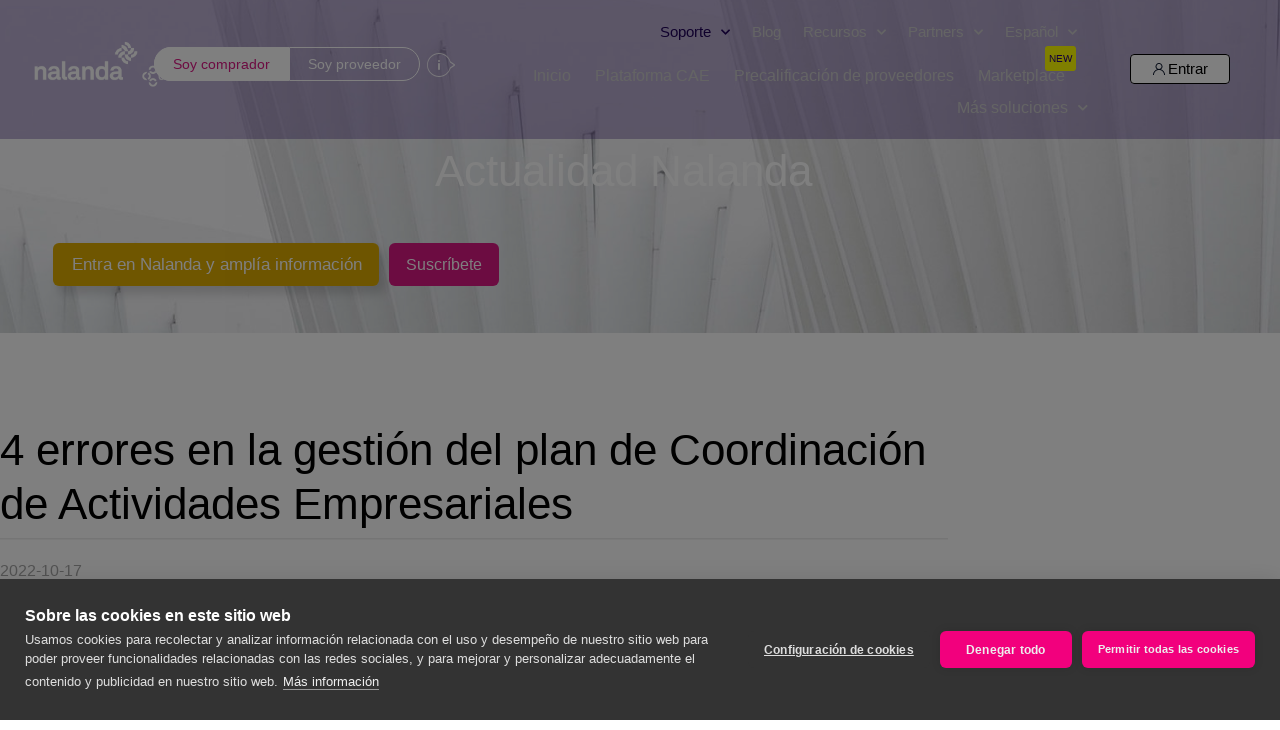

--- FILE ---
content_type: text/html; charset=UTF-8
request_url: https://www.nalandaglobal.com/blog/4-errores-en-la-gestion-del-plan-de-coordinacion-de-actividades-empresariales/
body_size: 114841
content:
<!doctype html>
<html lang="es-ES">
<head>
	<!-- Google Tag Manager -->
	<script>(function(w,d,s,l,i){w[l]=w[l]||[];w[l].push({'gtm.start':
		new Date().getTime(),event:'gtm.js'});var f=d.getElementsByTagName(s)[0],
		j=d.createElement(s),dl=l!='dataLayer'?'&l='+l:'';j.async=true;j.src=
		'https://www.googletagmanager.com/gtm.js?id='+i+dl;f.parentNode.insertBefore(j,f);
		})(window,document,'script','dataLayer','GTM-P8BGTT4');
	</script>
	<!-- End Google Tag Manager -->
	<!-- Google Tag Manager -->
<script>(function(w,d,s,l,i){w[l]=w[l]||[];w[l].push({'gtm.start':
new Date().getTime(),event:'gtm.js'});var f=d.getElementsByTagName(s)[0],
j=d.createElement(s),dl=l!='dataLayer'?'&l='+l:'';j.async=true;j.src=
'https://www.googletagmanager.com/gtm.js?id='+i+dl;f.parentNode.insertBefore(j,f);
})(window,document,'script','dataLayer','GTM-WBR9NNL9');</script>
<!-- End Google Tag Manager -->
	<meta charset="UTF-8">
<script>
var gform;gform||(document.addEventListener("gform_main_scripts_loaded",function(){gform.scriptsLoaded=!0}),document.addEventListener("gform/theme/scripts_loaded",function(){gform.themeScriptsLoaded=!0}),window.addEventListener("DOMContentLoaded",function(){gform.domLoaded=!0}),gform={domLoaded:!1,scriptsLoaded:!1,themeScriptsLoaded:!1,isFormEditor:()=>"function"==typeof InitializeEditor,callIfLoaded:function(o){return!(!gform.domLoaded||!gform.scriptsLoaded||!gform.themeScriptsLoaded&&!gform.isFormEditor()||(gform.isFormEditor()&&console.warn("The use of gform.initializeOnLoaded() is deprecated in the form editor context and will be removed in Gravity Forms 3.1."),o(),0))},initializeOnLoaded:function(o){gform.callIfLoaded(o)||(document.addEventListener("gform_main_scripts_loaded",()=>{gform.scriptsLoaded=!0,gform.callIfLoaded(o)}),document.addEventListener("gform/theme/scripts_loaded",()=>{gform.themeScriptsLoaded=!0,gform.callIfLoaded(o)}),window.addEventListener("DOMContentLoaded",()=>{gform.domLoaded=!0,gform.callIfLoaded(o)}))},hooks:{action:{},filter:{}},addAction:function(o,r,e,t){gform.addHook("action",o,r,e,t)},addFilter:function(o,r,e,t){gform.addHook("filter",o,r,e,t)},doAction:function(o){gform.doHook("action",o,arguments)},applyFilters:function(o){return gform.doHook("filter",o,arguments)},removeAction:function(o,r){gform.removeHook("action",o,r)},removeFilter:function(o,r,e){gform.removeHook("filter",o,r,e)},addHook:function(o,r,e,t,n){null==gform.hooks[o][r]&&(gform.hooks[o][r]=[]);var d=gform.hooks[o][r];null==n&&(n=r+"_"+d.length),gform.hooks[o][r].push({tag:n,callable:e,priority:t=null==t?10:t})},doHook:function(r,o,e){var t;if(e=Array.prototype.slice.call(e,1),null!=gform.hooks[r][o]&&((o=gform.hooks[r][o]).sort(function(o,r){return o.priority-r.priority}),o.forEach(function(o){"function"!=typeof(t=o.callable)&&(t=window[t]),"action"==r?t.apply(null,e):e[0]=t.apply(null,e)})),"filter"==r)return e[0]},removeHook:function(o,r,t,n){var e;null!=gform.hooks[o][r]&&(e=(e=gform.hooks[o][r]).filter(function(o,r,e){return!!(null!=n&&n!=o.tag||null!=t&&t!=o.priority)}),gform.hooks[o][r]=e)}});
</script>

		<meta name="viewport" content="width=device-width, initial-scale=1">
	<link rel="profile" href="https://gmpg.org/xfn/11">
	<meta name='robots' content='index, follow, max-image-preview:large, max-snippet:-1, max-video-preview:-1' />
	<style>img:is([sizes="auto" i], [sizes^="auto," i]) { contain-intrinsic-size: 3000px 1500px }</style>
	
	<!-- This site is optimized with the Yoast SEO Premium plugin v26.7 (Yoast SEO v26.7) - https://yoast.com/wordpress/plugins/seo/ -->
	<title>4 errores en el Plan de Coordinación de Actividades Empresariales</title>
	<meta name="description" content="Invertir recursos en una correcta Plataforma para mejorar la gestión documental CAE se vuelve no solo una recomendación, sino una necesidad." />
	<link rel="canonical" href="https://www.nalandaglobal.com/blog/4-errores-en-la-gestion-del-plan-de-coordinacion-de-actividades-empresariales/" />
	<meta property="og:locale" content="es_ES" />
	<meta property="og:type" content="article" />
	<meta property="og:title" content="4 errores en la gestión del plan de Coordinación de Actividades Empresariales" />
	<meta property="og:description" content="Invertir recursos en una correcta Plataforma para mejorar la gestión documental CAE se vuelve no solo una recomendación, sino una necesidad." />
	<meta property="og:url" content="https://www.nalandaglobal.com/blog/4-errores-en-la-gestion-del-plan-de-coordinacion-de-actividades-empresariales/" />
	<meta property="og:site_name" content="Nalanda Global (brought to you by ONCE FOR ALL)" />
	<meta property="article:published_time" content="2022-10-17T07:00:04+00:00" />
	<meta property="article:modified_time" content="2022-11-10T08:07:35+00:00" />
	<meta property="og:image" content="https://www.nalandaglobal.com/wp-content/uploads/coordinacion-actividades-empresariales-1.jpg" />
	<meta property="og:image:width" content="1000" />
	<meta property="og:image:height" content="667" />
	<meta property="og:image:type" content="image/jpeg" />
	<meta name="author" content="Carol Serrano" />
	<meta name="twitter:card" content="summary_large_image" />
	<meta name="twitter:creator" content="@nalanda_global" />
	<meta name="twitter:site" content="@nalanda_global" />
	<meta name="twitter:label1" content="Escrito por" />
	<meta name="twitter:data1" content="Carol Serrano" />
	<meta name="twitter:label2" content="Tiempo de lectura" />
	<meta name="twitter:data2" content="5 minutos" />
	<script type="application/ld+json" class="yoast-schema-graph">{"@context":"https://schema.org","@graph":[{"@type":"Article","@id":"https://www.nalandaglobal.com/blog/4-errores-en-la-gestion-del-plan-de-coordinacion-de-actividades-empresariales/#article","isPartOf":{"@id":"https://www.nalandaglobal.com/blog/4-errores-en-la-gestion-del-plan-de-coordinacion-de-actividades-empresariales/"},"author":{"name":"Carol Serrano","@id":"https://www.nalandaglobal.com/#/schema/person/2985d0bdf5dbaa2ddefcb7ba0ecb3d47"},"headline":"4 errores en la gestión del plan de Coordinación de Actividades Empresariales","datePublished":"2022-10-17T07:00:04+00:00","dateModified":"2022-11-10T08:07:35+00:00","mainEntityOfPage":{"@id":"https://www.nalandaglobal.com/blog/4-errores-en-la-gestion-del-plan-de-coordinacion-de-actividades-empresariales/"},"wordCount":968,"publisher":{"@id":"https://www.nalandaglobal.com/#organization"},"image":{"@id":"https://www.nalandaglobal.com/blog/4-errores-en-la-gestion-del-plan-de-coordinacion-de-actividades-empresariales/#primaryimage"},"thumbnailUrl":"https://www.nalandaglobal.com/wp-content/uploads/coordinacion-actividades-empresariales-1.jpg","keywords":["cae","coordinación de actividades empresariales","destacados","errores"],"articleSection":["Plataforma CAE","Seguridad y Salud - PRL"],"inLanguage":"es"},{"@type":"WebPage","@id":"https://www.nalandaglobal.com/blog/4-errores-en-la-gestion-del-plan-de-coordinacion-de-actividades-empresariales/","url":"https://www.nalandaglobal.com/blog/4-errores-en-la-gestion-del-plan-de-coordinacion-de-actividades-empresariales/","name":"4 errores en el Plan de Coordinación de Actividades Empresariales","isPartOf":{"@id":"https://www.nalandaglobal.com/#website"},"primaryImageOfPage":{"@id":"https://www.nalandaglobal.com/blog/4-errores-en-la-gestion-del-plan-de-coordinacion-de-actividades-empresariales/#primaryimage"},"image":{"@id":"https://www.nalandaglobal.com/blog/4-errores-en-la-gestion-del-plan-de-coordinacion-de-actividades-empresariales/#primaryimage"},"thumbnailUrl":"https://www.nalandaglobal.com/wp-content/uploads/coordinacion-actividades-empresariales-1.jpg","datePublished":"2022-10-17T07:00:04+00:00","dateModified":"2022-11-10T08:07:35+00:00","description":"Invertir recursos en una correcta Plataforma para mejorar la gestión documental CAE se vuelve no solo una recomendación, sino una necesidad.","breadcrumb":{"@id":"https://www.nalandaglobal.com/blog/4-errores-en-la-gestion-del-plan-de-coordinacion-de-actividades-empresariales/#breadcrumb"},"inLanguage":"es","potentialAction":[{"@type":"ReadAction","target":["https://www.nalandaglobal.com/blog/4-errores-en-la-gestion-del-plan-de-coordinacion-de-actividades-empresariales/"]}]},{"@type":"ImageObject","inLanguage":"es","@id":"https://www.nalandaglobal.com/blog/4-errores-en-la-gestion-del-plan-de-coordinacion-de-actividades-empresariales/#primaryimage","url":"https://www.nalandaglobal.com/wp-content/uploads/coordinacion-actividades-empresariales-1.jpg","contentUrl":"https://www.nalandaglobal.com/wp-content/uploads/coordinacion-actividades-empresariales-1.jpg","width":1000,"height":667,"caption":"plan-coordinacion-actividades-empresariales"},{"@type":"BreadcrumbList","@id":"https://www.nalandaglobal.com/blog/4-errores-en-la-gestion-del-plan-de-coordinacion-de-actividades-empresariales/#breadcrumb","itemListElement":[{"@type":"ListItem","position":1,"name":"Inicio","item":"https://www.nalandaglobal.com/"},{"@type":"ListItem","position":2,"name":"Blog","item":"https://www.nalandaglobal.com/blog/"},{"@type":"ListItem","position":3,"name":"Temática","item":"https://www.nalandaglobal.com/categorias/tematica/"},{"@type":"ListItem","position":4,"name":"Seguridad y Salud - PRL","item":"https://www.nalandaglobal.com/categorias/tematica/seguridad-salud-prl/"},{"@type":"ListItem","position":5,"name":"4 errores en la gestión del plan de Coordinación de Actividades Empresariales"}]},{"@type":"WebSite","@id":"https://www.nalandaglobal.com/#website","url":"https://www.nalandaglobal.com/","name":"Nalanda Global (brought to you by ONCE FOR ALL)","description":"Facilitamos la colaboración y la transparencia en las cadenas de suministro y subcontratación","publisher":{"@id":"https://www.nalandaglobal.com/#organization"},"potentialAction":[{"@type":"SearchAction","target":{"@type":"EntryPoint","urlTemplate":"https://www.nalandaglobal.com/?s={search_term_string}"},"query-input":{"@type":"PropertyValueSpecification","valueRequired":true,"valueName":"search_term_string"}}],"inLanguage":"es"},{"@type":"Organization","@id":"https://www.nalandaglobal.com/#organization","name":"Nalanda Global","url":"https://www.nalandaglobal.com/","logo":{"@type":"ImageObject","inLanguage":"es","@id":"https://www.nalandaglobal.com/#/schema/logo/image/","url":"https://nalandaglobal.com/wp-content/uploads/AF-Logotipo-Nalanda-sin-global_Principal_RGB.png","contentUrl":"https://nalandaglobal.com/wp-content/uploads/AF-Logotipo-Nalanda-sin-global_Principal_RGB.png","width":3013,"height":1201,"caption":"Nalanda Global"},"image":{"@id":"https://www.nalandaglobal.com/#/schema/logo/image/"},"sameAs":["https://x.com/nalanda_global","https://es.linkedin.com/company/nalandaglobal"]},{"@type":"Person","@id":"https://www.nalandaglobal.com/#/schema/person/2985d0bdf5dbaa2ddefcb7ba0ecb3d47","name":"Carol Serrano","sameAs":["ecastillo"],"url":"https://www.nalandaglobal.com/blog/author/cserrano/"}]}</script>
	<!-- / Yoast SEO Premium plugin. -->


<link rel='dns-prefetch' href='//www.nalandaglobal.com' />
<link rel="alternate" type="application/rss+xml" title="Nalanda Global (brought to you by ONCE FOR ALL) &raquo; Feed" href="https://www.nalandaglobal.com/feed/" />
<link rel="alternate" type="application/rss+xml" title="Nalanda Global (brought to you by ONCE FOR ALL) &raquo; Feed de los comentarios" href="https://www.nalandaglobal.com/comments/feed/" />
<script>
window._wpemojiSettings = {"baseUrl":"https:\/\/s.w.org\/images\/core\/emoji\/16.0.1\/72x72\/","ext":".png","svgUrl":"https:\/\/s.w.org\/images\/core\/emoji\/16.0.1\/svg\/","svgExt":".svg","source":{"concatemoji":"https:\/\/www.nalandaglobal.com\/wp-includes\/js\/wp-emoji-release.min.js?ver=b42128faa15c9b191749beb9bd063c65"}};
/*! This file is auto-generated */
!function(s,n){var o,i,e;function c(e){try{var t={supportTests:e,timestamp:(new Date).valueOf()};sessionStorage.setItem(o,JSON.stringify(t))}catch(e){}}function p(e,t,n){e.clearRect(0,0,e.canvas.width,e.canvas.height),e.fillText(t,0,0);var t=new Uint32Array(e.getImageData(0,0,e.canvas.width,e.canvas.height).data),a=(e.clearRect(0,0,e.canvas.width,e.canvas.height),e.fillText(n,0,0),new Uint32Array(e.getImageData(0,0,e.canvas.width,e.canvas.height).data));return t.every(function(e,t){return e===a[t]})}function u(e,t){e.clearRect(0,0,e.canvas.width,e.canvas.height),e.fillText(t,0,0);for(var n=e.getImageData(16,16,1,1),a=0;a<n.data.length;a++)if(0!==n.data[a])return!1;return!0}function f(e,t,n,a){switch(t){case"flag":return n(e,"\ud83c\udff3\ufe0f\u200d\u26a7\ufe0f","\ud83c\udff3\ufe0f\u200b\u26a7\ufe0f")?!1:!n(e,"\ud83c\udde8\ud83c\uddf6","\ud83c\udde8\u200b\ud83c\uddf6")&&!n(e,"\ud83c\udff4\udb40\udc67\udb40\udc62\udb40\udc65\udb40\udc6e\udb40\udc67\udb40\udc7f","\ud83c\udff4\u200b\udb40\udc67\u200b\udb40\udc62\u200b\udb40\udc65\u200b\udb40\udc6e\u200b\udb40\udc67\u200b\udb40\udc7f");case"emoji":return!a(e,"\ud83e\udedf")}return!1}function g(e,t,n,a){var r="undefined"!=typeof WorkerGlobalScope&&self instanceof WorkerGlobalScope?new OffscreenCanvas(300,150):s.createElement("canvas"),o=r.getContext("2d",{willReadFrequently:!0}),i=(o.textBaseline="top",o.font="600 32px Arial",{});return e.forEach(function(e){i[e]=t(o,e,n,a)}),i}function t(e){var t=s.createElement("script");t.src=e,t.defer=!0,s.head.appendChild(t)}"undefined"!=typeof Promise&&(o="wpEmojiSettingsSupports",i=["flag","emoji"],n.supports={everything:!0,everythingExceptFlag:!0},e=new Promise(function(e){s.addEventListener("DOMContentLoaded",e,{once:!0})}),new Promise(function(t){var n=function(){try{var e=JSON.parse(sessionStorage.getItem(o));if("object"==typeof e&&"number"==typeof e.timestamp&&(new Date).valueOf()<e.timestamp+604800&&"object"==typeof e.supportTests)return e.supportTests}catch(e){}return null}();if(!n){if("undefined"!=typeof Worker&&"undefined"!=typeof OffscreenCanvas&&"undefined"!=typeof URL&&URL.createObjectURL&&"undefined"!=typeof Blob)try{var e="postMessage("+g.toString()+"("+[JSON.stringify(i),f.toString(),p.toString(),u.toString()].join(",")+"));",a=new Blob([e],{type:"text/javascript"}),r=new Worker(URL.createObjectURL(a),{name:"wpTestEmojiSupports"});return void(r.onmessage=function(e){c(n=e.data),r.terminate(),t(n)})}catch(e){}c(n=g(i,f,p,u))}t(n)}).then(function(e){for(var t in e)n.supports[t]=e[t],n.supports.everything=n.supports.everything&&n.supports[t],"flag"!==t&&(n.supports.everythingExceptFlag=n.supports.everythingExceptFlag&&n.supports[t]);n.supports.everythingExceptFlag=n.supports.everythingExceptFlag&&!n.supports.flag,n.DOMReady=!1,n.readyCallback=function(){n.DOMReady=!0}}).then(function(){return e}).then(function(){var e;n.supports.everything||(n.readyCallback(),(e=n.source||{}).concatemoji?t(e.concatemoji):e.wpemoji&&e.twemoji&&(t(e.twemoji),t(e.wpemoji)))}))}((window,document),window._wpemojiSettings);
</script>
<style id='wp-emoji-styles-inline-css'>

	img.wp-smiley, img.emoji {
		display: inline !important;
		border: none !important;
		box-shadow: none !important;
		height: 1em !important;
		width: 1em !important;
		margin: 0 0.07em !important;
		vertical-align: -0.1em !important;
		background: none !important;
		padding: 0 !important;
	}
</style>
<link rel='stylesheet' id='wp-block-library-css' href='https://www.nalandaglobal.com/wp-includes/css/dist/block-library/style.min.css?ver=b42128faa15c9b191749beb9bd063c65' media='all' />
<link rel='stylesheet' id='dlp-login-forms-css' href='https://www.nalandaglobal.com/wp-content/plugins/document-library-pro/assets/css/dlp-login-forms.css?ver=3.0.3' media='all' />
<link rel='stylesheet' id='jet-engine-frontend-css' href='https://www.nalandaglobal.com/wp-content/plugins/jet-engine/assets/css/frontend.css?ver=3.6.7.1' media='all' />
<style id='filebird-block-filebird-gallery-style-inline-css'>
ul.filebird-block-filebird-gallery{margin:auto!important;padding:0!important;width:100%}ul.filebird-block-filebird-gallery.layout-grid{display:grid;grid-gap:20px;align-items:stretch;grid-template-columns:repeat(var(--columns),1fr);justify-items:stretch}ul.filebird-block-filebird-gallery.layout-grid li img{border:1px solid #ccc;box-shadow:2px 2px 6px 0 rgba(0,0,0,.3);height:100%;max-width:100%;-o-object-fit:cover;object-fit:cover;width:100%}ul.filebird-block-filebird-gallery.layout-masonry{-moz-column-count:var(--columns);-moz-column-gap:var(--space);column-gap:var(--space);-moz-column-width:var(--min-width);columns:var(--min-width) var(--columns);display:block;overflow:auto}ul.filebird-block-filebird-gallery.layout-masonry li{margin-bottom:var(--space)}ul.filebird-block-filebird-gallery li{list-style:none}ul.filebird-block-filebird-gallery li figure{height:100%;margin:0;padding:0;position:relative;width:100%}ul.filebird-block-filebird-gallery li figure figcaption{background:linear-gradient(0deg,rgba(0,0,0,.7),rgba(0,0,0,.3) 70%,transparent);bottom:0;box-sizing:border-box;color:#fff;font-size:.8em;margin:0;max-height:100%;overflow:auto;padding:3em .77em .7em;position:absolute;text-align:center;width:100%;z-index:2}ul.filebird-block-filebird-gallery li figure figcaption a{color:inherit}.fb-block-hover-animation-zoomIn figure{overflow:hidden}.fb-block-hover-animation-zoomIn figure img{transform:scale(1);transition:.3s ease-in-out}.fb-block-hover-animation-zoomIn figure:hover img{transform:scale(1.3)}.fb-block-hover-animation-shine figure{overflow:hidden;position:relative}.fb-block-hover-animation-shine figure:before{background:linear-gradient(90deg,hsla(0,0%,100%,0) 0,hsla(0,0%,100%,.3));content:"";display:block;height:100%;left:-75%;position:absolute;top:0;transform:skewX(-25deg);width:50%;z-index:2}.fb-block-hover-animation-shine figure:hover:before{animation:shine .75s}@keyframes shine{to{left:125%}}.fb-block-hover-animation-opacity figure{overflow:hidden}.fb-block-hover-animation-opacity figure img{opacity:1;transition:.3s ease-in-out}.fb-block-hover-animation-opacity figure:hover img{opacity:.5}.fb-block-hover-animation-grayscale figure img{filter:grayscale(100%);transition:.3s ease-in-out}.fb-block-hover-animation-grayscale figure:hover img{filter:grayscale(0)}

</style>
<style id='global-styles-inline-css'>
:root{--wp--preset--aspect-ratio--square: 1;--wp--preset--aspect-ratio--4-3: 4/3;--wp--preset--aspect-ratio--3-4: 3/4;--wp--preset--aspect-ratio--3-2: 3/2;--wp--preset--aspect-ratio--2-3: 2/3;--wp--preset--aspect-ratio--16-9: 16/9;--wp--preset--aspect-ratio--9-16: 9/16;--wp--preset--color--black: #000000;--wp--preset--color--cyan-bluish-gray: #abb8c3;--wp--preset--color--white: #ffffff;--wp--preset--color--pale-pink: #f78da7;--wp--preset--color--vivid-red: #cf2e2e;--wp--preset--color--luminous-vivid-orange: #ff6900;--wp--preset--color--luminous-vivid-amber: #fcb900;--wp--preset--color--light-green-cyan: #7bdcb5;--wp--preset--color--vivid-green-cyan: #00d084;--wp--preset--color--pale-cyan-blue: #8ed1fc;--wp--preset--color--vivid-cyan-blue: #0693e3;--wp--preset--color--vivid-purple: #9b51e0;--wp--preset--gradient--vivid-cyan-blue-to-vivid-purple: linear-gradient(135deg,rgba(6,147,227,1) 0%,rgb(155,81,224) 100%);--wp--preset--gradient--light-green-cyan-to-vivid-green-cyan: linear-gradient(135deg,rgb(122,220,180) 0%,rgb(0,208,130) 100%);--wp--preset--gradient--luminous-vivid-amber-to-luminous-vivid-orange: linear-gradient(135deg,rgba(252,185,0,1) 0%,rgba(255,105,0,1) 100%);--wp--preset--gradient--luminous-vivid-orange-to-vivid-red: linear-gradient(135deg,rgba(255,105,0,1) 0%,rgb(207,46,46) 100%);--wp--preset--gradient--very-light-gray-to-cyan-bluish-gray: linear-gradient(135deg,rgb(238,238,238) 0%,rgb(169,184,195) 100%);--wp--preset--gradient--cool-to-warm-spectrum: linear-gradient(135deg,rgb(74,234,220) 0%,rgb(151,120,209) 20%,rgb(207,42,186) 40%,rgb(238,44,130) 60%,rgb(251,105,98) 80%,rgb(254,248,76) 100%);--wp--preset--gradient--blush-light-purple: linear-gradient(135deg,rgb(255,206,236) 0%,rgb(152,150,240) 100%);--wp--preset--gradient--blush-bordeaux: linear-gradient(135deg,rgb(254,205,165) 0%,rgb(254,45,45) 50%,rgb(107,0,62) 100%);--wp--preset--gradient--luminous-dusk: linear-gradient(135deg,rgb(255,203,112) 0%,rgb(199,81,192) 50%,rgb(65,88,208) 100%);--wp--preset--gradient--pale-ocean: linear-gradient(135deg,rgb(255,245,203) 0%,rgb(182,227,212) 50%,rgb(51,167,181) 100%);--wp--preset--gradient--electric-grass: linear-gradient(135deg,rgb(202,248,128) 0%,rgb(113,206,126) 100%);--wp--preset--gradient--midnight: linear-gradient(135deg,rgb(2,3,129) 0%,rgb(40,116,252) 100%);--wp--preset--font-size--small: 13px;--wp--preset--font-size--medium: 20px;--wp--preset--font-size--large: 36px;--wp--preset--font-size--x-large: 42px;--wp--preset--spacing--20: 0.44rem;--wp--preset--spacing--30: 0.67rem;--wp--preset--spacing--40: 1rem;--wp--preset--spacing--50: 1.5rem;--wp--preset--spacing--60: 2.25rem;--wp--preset--spacing--70: 3.38rem;--wp--preset--spacing--80: 5.06rem;--wp--preset--shadow--natural: 6px 6px 9px rgba(0, 0, 0, 0.2);--wp--preset--shadow--deep: 12px 12px 50px rgba(0, 0, 0, 0.4);--wp--preset--shadow--sharp: 6px 6px 0px rgba(0, 0, 0, 0.2);--wp--preset--shadow--outlined: 6px 6px 0px -3px rgba(255, 255, 255, 1), 6px 6px rgba(0, 0, 0, 1);--wp--preset--shadow--crisp: 6px 6px 0px rgba(0, 0, 0, 1);}:root { --wp--style--global--content-size: 800px;--wp--style--global--wide-size: 1200px; }:where(body) { margin: 0; }.wp-site-blocks > .alignleft { float: left; margin-right: 2em; }.wp-site-blocks > .alignright { float: right; margin-left: 2em; }.wp-site-blocks > .aligncenter { justify-content: center; margin-left: auto; margin-right: auto; }:where(.wp-site-blocks) > * { margin-block-start: 24px; margin-block-end: 0; }:where(.wp-site-blocks) > :first-child { margin-block-start: 0; }:where(.wp-site-blocks) > :last-child { margin-block-end: 0; }:root { --wp--style--block-gap: 24px; }:root :where(.is-layout-flow) > :first-child{margin-block-start: 0;}:root :where(.is-layout-flow) > :last-child{margin-block-end: 0;}:root :where(.is-layout-flow) > *{margin-block-start: 24px;margin-block-end: 0;}:root :where(.is-layout-constrained) > :first-child{margin-block-start: 0;}:root :where(.is-layout-constrained) > :last-child{margin-block-end: 0;}:root :where(.is-layout-constrained) > *{margin-block-start: 24px;margin-block-end: 0;}:root :where(.is-layout-flex){gap: 24px;}:root :where(.is-layout-grid){gap: 24px;}.is-layout-flow > .alignleft{float: left;margin-inline-start: 0;margin-inline-end: 2em;}.is-layout-flow > .alignright{float: right;margin-inline-start: 2em;margin-inline-end: 0;}.is-layout-flow > .aligncenter{margin-left: auto !important;margin-right: auto !important;}.is-layout-constrained > .alignleft{float: left;margin-inline-start: 0;margin-inline-end: 2em;}.is-layout-constrained > .alignright{float: right;margin-inline-start: 2em;margin-inline-end: 0;}.is-layout-constrained > .aligncenter{margin-left: auto !important;margin-right: auto !important;}.is-layout-constrained > :where(:not(.alignleft):not(.alignright):not(.alignfull)){max-width: var(--wp--style--global--content-size);margin-left: auto !important;margin-right: auto !important;}.is-layout-constrained > .alignwide{max-width: var(--wp--style--global--wide-size);}body .is-layout-flex{display: flex;}.is-layout-flex{flex-wrap: wrap;align-items: center;}.is-layout-flex > :is(*, div){margin: 0;}body .is-layout-grid{display: grid;}.is-layout-grid > :is(*, div){margin: 0;}body{padding-top: 0px;padding-right: 0px;padding-bottom: 0px;padding-left: 0px;}a:where(:not(.wp-element-button)){text-decoration: underline;}:root :where(.wp-element-button, .wp-block-button__link){background-color: #32373c;border-width: 0;color: #fff;font-family: inherit;font-size: inherit;line-height: inherit;padding: calc(0.667em + 2px) calc(1.333em + 2px);text-decoration: none;}.has-black-color{color: var(--wp--preset--color--black) !important;}.has-cyan-bluish-gray-color{color: var(--wp--preset--color--cyan-bluish-gray) !important;}.has-white-color{color: var(--wp--preset--color--white) !important;}.has-pale-pink-color{color: var(--wp--preset--color--pale-pink) !important;}.has-vivid-red-color{color: var(--wp--preset--color--vivid-red) !important;}.has-luminous-vivid-orange-color{color: var(--wp--preset--color--luminous-vivid-orange) !important;}.has-luminous-vivid-amber-color{color: var(--wp--preset--color--luminous-vivid-amber) !important;}.has-light-green-cyan-color{color: var(--wp--preset--color--light-green-cyan) !important;}.has-vivid-green-cyan-color{color: var(--wp--preset--color--vivid-green-cyan) !important;}.has-pale-cyan-blue-color{color: var(--wp--preset--color--pale-cyan-blue) !important;}.has-vivid-cyan-blue-color{color: var(--wp--preset--color--vivid-cyan-blue) !important;}.has-vivid-purple-color{color: var(--wp--preset--color--vivid-purple) !important;}.has-black-background-color{background-color: var(--wp--preset--color--black) !important;}.has-cyan-bluish-gray-background-color{background-color: var(--wp--preset--color--cyan-bluish-gray) !important;}.has-white-background-color{background-color: var(--wp--preset--color--white) !important;}.has-pale-pink-background-color{background-color: var(--wp--preset--color--pale-pink) !important;}.has-vivid-red-background-color{background-color: var(--wp--preset--color--vivid-red) !important;}.has-luminous-vivid-orange-background-color{background-color: var(--wp--preset--color--luminous-vivid-orange) !important;}.has-luminous-vivid-amber-background-color{background-color: var(--wp--preset--color--luminous-vivid-amber) !important;}.has-light-green-cyan-background-color{background-color: var(--wp--preset--color--light-green-cyan) !important;}.has-vivid-green-cyan-background-color{background-color: var(--wp--preset--color--vivid-green-cyan) !important;}.has-pale-cyan-blue-background-color{background-color: var(--wp--preset--color--pale-cyan-blue) !important;}.has-vivid-cyan-blue-background-color{background-color: var(--wp--preset--color--vivid-cyan-blue) !important;}.has-vivid-purple-background-color{background-color: var(--wp--preset--color--vivid-purple) !important;}.has-black-border-color{border-color: var(--wp--preset--color--black) !important;}.has-cyan-bluish-gray-border-color{border-color: var(--wp--preset--color--cyan-bluish-gray) !important;}.has-white-border-color{border-color: var(--wp--preset--color--white) !important;}.has-pale-pink-border-color{border-color: var(--wp--preset--color--pale-pink) !important;}.has-vivid-red-border-color{border-color: var(--wp--preset--color--vivid-red) !important;}.has-luminous-vivid-orange-border-color{border-color: var(--wp--preset--color--luminous-vivid-orange) !important;}.has-luminous-vivid-amber-border-color{border-color: var(--wp--preset--color--luminous-vivid-amber) !important;}.has-light-green-cyan-border-color{border-color: var(--wp--preset--color--light-green-cyan) !important;}.has-vivid-green-cyan-border-color{border-color: var(--wp--preset--color--vivid-green-cyan) !important;}.has-pale-cyan-blue-border-color{border-color: var(--wp--preset--color--pale-cyan-blue) !important;}.has-vivid-cyan-blue-border-color{border-color: var(--wp--preset--color--vivid-cyan-blue) !important;}.has-vivid-purple-border-color{border-color: var(--wp--preset--color--vivid-purple) !important;}.has-vivid-cyan-blue-to-vivid-purple-gradient-background{background: var(--wp--preset--gradient--vivid-cyan-blue-to-vivid-purple) !important;}.has-light-green-cyan-to-vivid-green-cyan-gradient-background{background: var(--wp--preset--gradient--light-green-cyan-to-vivid-green-cyan) !important;}.has-luminous-vivid-amber-to-luminous-vivid-orange-gradient-background{background: var(--wp--preset--gradient--luminous-vivid-amber-to-luminous-vivid-orange) !important;}.has-luminous-vivid-orange-to-vivid-red-gradient-background{background: var(--wp--preset--gradient--luminous-vivid-orange-to-vivid-red) !important;}.has-very-light-gray-to-cyan-bluish-gray-gradient-background{background: var(--wp--preset--gradient--very-light-gray-to-cyan-bluish-gray) !important;}.has-cool-to-warm-spectrum-gradient-background{background: var(--wp--preset--gradient--cool-to-warm-spectrum) !important;}.has-blush-light-purple-gradient-background{background: var(--wp--preset--gradient--blush-light-purple) !important;}.has-blush-bordeaux-gradient-background{background: var(--wp--preset--gradient--blush-bordeaux) !important;}.has-luminous-dusk-gradient-background{background: var(--wp--preset--gradient--luminous-dusk) !important;}.has-pale-ocean-gradient-background{background: var(--wp--preset--gradient--pale-ocean) !important;}.has-electric-grass-gradient-background{background: var(--wp--preset--gradient--electric-grass) !important;}.has-midnight-gradient-background{background: var(--wp--preset--gradient--midnight) !important;}.has-small-font-size{font-size: var(--wp--preset--font-size--small) !important;}.has-medium-font-size{font-size: var(--wp--preset--font-size--medium) !important;}.has-large-font-size{font-size: var(--wp--preset--font-size--large) !important;}.has-x-large-font-size{font-size: var(--wp--preset--font-size--x-large) !important;}
:root :where(.wp-block-pullquote){font-size: 1.5em;line-height: 1.6;}
</style>
<link rel='stylesheet' id='wpml-legacy-horizontal-list-0-css' href='https://www.nalandaglobal.com/wp-content/plugins/sitepress-multilingual-cms/templates/language-switchers/legacy-list-horizontal/style.min.css?ver=1' media='all' />
<link rel='stylesheet' id='wpml-menu-item-0-css' href='https://www.nalandaglobal.com/wp-content/plugins/sitepress-multilingual-cms/templates/language-switchers/menu-item/style.min.css?ver=1' media='all' />
<link rel='stylesheet' id='hello-elementor-theme-style-css' href='https://www.nalandaglobal.com/wp-content/themes/hello-elementor/assets/css/theme.css?ver=3.4.5' media='all' />
<link rel='stylesheet' id='hello-elementor-child-style-css' href='https://www.nalandaglobal.com/wp-content/themes/hello-theme-child-master/style.css?ver=1.0.0' media='all' />
<link rel='stylesheet' id='hello-elementor-css' href='https://www.nalandaglobal.com/wp-content/themes/hello-elementor/assets/css/reset.css?ver=3.4.5' media='all' />
<link rel='stylesheet' id='hello-elementor-header-footer-css' href='https://www.nalandaglobal.com/wp-content/themes/hello-elementor/assets/css/header-footer.css?ver=3.4.5' media='all' />
<link rel='stylesheet' id='elementor-frontend-css' href='https://www.nalandaglobal.com/wp-content/plugins/elementor/assets/css/frontend.min.css?ver=3.34.1' media='all' />
<style id='elementor-frontend-inline-css'>
.elementor-kit-11{--e-global-color-primary:#000000;--e-global-color-secondary:#DA1884;--e-global-color-text:#000000;--e-global-color-accent:#DA1884;--e-global-color-4177602a:#DA1884;--e-global-color-6fd181ae:#280071;--e-global-color-1057f727:#71B2C9;--e-global-color-6befd051:#8C4799;--e-global-color-25c019a3:#FFFFFF;--e-global-color-53f3fe0e:#FCEAF2;--e-global-color-17f3962d:#6F649D;--e-global-color-a215dbc:#F2F3F5;--e-global-typography-primary-font-family:"Rubik-Personalizada";--e-global-typography-primary-font-size:44px;--e-global-typography-primary-font-weight:300;--e-global-typography-primary-line-height:54px;--e-global-typography-secondary-font-family:"Rubik-Personalizada";--e-global-typography-secondary-font-size:39px;--e-global-typography-secondary-font-weight:300;--e-global-typography-secondary-line-height:54px;--e-global-typography-text-font-size:16px;--e-global-typography-text-font-weight:normal;--e-global-typography-text-line-height:27px;--e-global-typography-accent-font-family:"Rubik";--e-global-typography-accent-font-size:16px;--e-global-typography-accent-font-weight:600;--e-global-typography-accent-line-height:27px;--e-global-typography-0e78ba5-font-family:"Rubik-Personalizada";--e-global-typography-0e78ba5-font-size:23px;--e-global-typography-0e78ba5-font-weight:300;--e-global-typography-0e78ba5-line-height:28px;--e-global-typography-e3afbdb-font-family:"Rubik-Personalizada";--e-global-typography-e3afbdb-font-size:39px;--e-global-typography-e3afbdb-font-weight:normal;--e-global-typography-e3afbdb-line-height:54px;--e-global-typography-fabd46b-font-family:"Rubik-Personalizada";--e-global-typography-fabd46b-font-size:16px;--e-global-typography-fabd46b-font-weight:500;background-color:#FFFFFF;color:var( --e-global-color-text );font-size:var( --e-global-typography-text-font-size );font-weight:var( --e-global-typography-text-font-weight );line-height:var( --e-global-typography-text-line-height );}.elementor-kit-11 button:hover,.elementor-kit-11 button:focus,.elementor-kit-11 input[type="button"]:hover,.elementor-kit-11 input[type="button"]:focus,.elementor-kit-11 input[type="submit"]:hover,.elementor-kit-11 input[type="submit"]:focus,.elementor-kit-11 .elementor-button:hover,.elementor-kit-11 .elementor-button:focus{background-color:var( --e-global-color-primary );color:#FFFFFF;}.elementor-kit-11 e-page-transition{background-color:#FFBC7D;}.elementor-kit-11 p{margin-block-end:20px;}.elementor-kit-11 a{color:var( --e-global-color-4177602a );font-size:16px;line-height:27px;}.elementor-kit-11 a:hover{color:var( --e-global-color-4177602a );}.elementor-kit-11 h1{color:var( --e-global-color-text );font-family:var( --e-global-typography-primary-font-family ), Sans-serif;font-size:var( --e-global-typography-primary-font-size );font-weight:var( --e-global-typography-primary-font-weight );line-height:var( --e-global-typography-primary-line-height );}.elementor-kit-11 h2{color:var( --e-global-color-text );font-family:var( --e-global-typography-secondary-font-family ), Sans-serif;font-size:var( --e-global-typography-secondary-font-size );font-weight:var( --e-global-typography-secondary-font-weight );line-height:var( --e-global-typography-secondary-line-height );}.elementor-kit-11 h3{color:var( --e-global-color-text );font-family:var( --e-global-typography-0e78ba5-font-family ), Sans-serif;font-size:var( --e-global-typography-0e78ba5-font-size );font-weight:var( --e-global-typography-0e78ba5-font-weight );line-height:var( --e-global-typography-0e78ba5-line-height );}.elementor-kit-11 h4{color:#FFFFFF;font-size:16px;font-weight:bold;line-height:28px;}.elementor-kit-11 h5{color:#FFFFFF;font-size:15px;font-weight:bold;line-height:40px;}.elementor-kit-11 h6{color:var( --e-global-color-text );font-size:19px;font-weight:600;line-height:21px;}.elementor-kit-11 button,.elementor-kit-11 input[type="button"],.elementor-kit-11 input[type="submit"],.elementor-kit-11 .elementor-button{font-size:16px;color:#FFFFFF;border-radius:6px 6px 6px 6px;padding:18px 22px 18px 22px;}.elementor-kit-11 img{border-radius:6px 6px 6px 6px;}.elementor-kit-11 img:hover{border-radius:6px 6px 6px 6px;}.elementor-section.elementor-section-boxed > .elementor-container{max-width:1247px;}.e-con{--container-max-width:1247px;}.elementor-widget:not(:last-child){margin-block-end:30px;}.elementor-element{--widgets-spacing:30px 30px;--widgets-spacing-row:30px;--widgets-spacing-column:30px;}{}h1.entry-title{display:var(--page-title-display);}.elementor-lightbox{background-color:#FFFFFFD6;--lightbox-ui-color:var( --e-global-color-primary );--lightbox-ui-color-hover:var( --e-global-color-secondary );--lightbox-text-color:#FFFFFF00;--lightbox-header-icons-size:22px;--lightbox-navigation-icons-size:22px;}@media(max-width:1024px){.elementor-kit-11{font-size:var( --e-global-typography-text-font-size );line-height:var( --e-global-typography-text-line-height );}.elementor-kit-11 h1{font-size:var( --e-global-typography-primary-font-size );line-height:var( --e-global-typography-primary-line-height );}.elementor-kit-11 h2{font-size:var( --e-global-typography-secondary-font-size );line-height:var( --e-global-typography-secondary-line-height );}.elementor-kit-11 h3{font-size:var( --e-global-typography-0e78ba5-font-size );line-height:var( --e-global-typography-0e78ba5-line-height );}.elementor-section.elementor-section-boxed > .elementor-container{max-width:1024px;}.e-con{--container-max-width:1024px;}}@media(max-width:767px){.elementor-kit-11{--e-global-typography-primary-font-size:37px;--e-global-typography-primary-line-height:45px;--e-global-typography-secondary-font-size:34px;--e-global-typography-secondary-line-height:45px;--e-global-typography-text-font-size:16.5px;--e-global-typography-text-line-height:27px;--e-global-typography-accent-font-size:16.5px;--e-global-typography-accent-line-height:28px;--e-global-typography-0e78ba5-font-size:23px;--e-global-typography-0e78ba5-line-height:30px;--e-global-typography-fabd46b-font-size:24px;--e-global-typography-fabd46b-line-height:28px;font-size:var( --e-global-typography-text-font-size );line-height:var( --e-global-typography-text-line-height );}.elementor-kit-11 h1{font-size:var( --e-global-typography-primary-font-size );line-height:var( --e-global-typography-primary-line-height );}.elementor-kit-11 h2{font-size:var( --e-global-typography-secondary-font-size );line-height:var( --e-global-typography-secondary-line-height );}.elementor-kit-11 h3{font-size:var( --e-global-typography-0e78ba5-font-size );line-height:var( --e-global-typography-0e78ba5-line-height );}.elementor-section.elementor-section-boxed > .elementor-container{max-width:767px;}.e-con{--container-max-width:767px;}}/* Start Custom Fonts CSS */@font-face {
	font-family: 'Rubik-Personalizada';
	font-style: normal;
	font-weight: normal;
	font-display: auto;
	src: url('https://www.nalandaglobal.com/wp-content/uploads/Rubik-Regular.ttf') format('truetype');
}
@font-face {
	font-family: 'Rubik-Personalizada';
	font-style: normal;
	font-weight: 900;
	font-display: auto;
	src: url('https://www.nalandaglobal.com/wp-content/uploads/Rubik-Black.ttf') format('truetype');
}
@font-face {
	font-family: 'Rubik-Personalizada';
	font-style: normal;
	font-weight: 700;
	font-display: auto;
	src: url('https://www.nalandaglobal.com/wp-content/uploads/Rubik-Bold.ttf') format('truetype');
}
@font-face {
	font-family: 'Rubik-Personalizada';
	font-style: normal;
	font-weight: 800;
	font-display: auto;
	src: url('https://www.nalandaglobal.com/wp-content/uploads/Rubik-ExtraBold.ttf') format('truetype');
}
@font-face {
	font-family: 'Rubik-Personalizada';
	font-style: normal;
	font-weight: 600;
	font-display: auto;
	src: url('https://www.nalandaglobal.com/wp-content/uploads/Rubik-SemiBold.ttf') format('truetype');
}
@font-face {
	font-family: 'Rubik-Personalizada';
	font-style: normal;
	font-weight: 500;
	font-display: auto;
	src: url('https://www.nalandaglobal.com/wp-content/uploads/Rubik-Medium.ttf') format('truetype');
}
@font-face {
	font-family: 'Rubik-Personalizada';
	font-style: normal;
	font-weight: 300;
	font-display: auto;
	src: url('https://www.nalandaglobal.com/wp-content/uploads/Rubik-Light.ttf') format('truetype');
}
/* End Custom Fonts CSS */
.elementor-10 .elementor-element.elementor-element-49ece41 .elementor-repeater-item-9f2f3a3.jet-parallax-section__layout .jet-parallax-section__image{background-size:auto;}.elementor-bc-flex-widget .elementor-10 .elementor-element.elementor-element-4fb88ec.elementor-column .elementor-widget-wrap{align-items:flex-end;}.elementor-10 .elementor-element.elementor-element-4fb88ec.elementor-column.elementor-element[data-element_type="column"] > .elementor-widget-wrap.elementor-element-populated{align-content:flex-end;align-items:flex-end;}.elementor-10 .elementor-element.elementor-element-4fb88ec > .elementor-widget-wrap > .elementor-widget:not(.elementor-widget__width-auto):not(.elementor-widget__width-initial):not(:last-child):not(.elementor-absolute){margin-block-end:0px;}.elementor-10 .elementor-element.elementor-element-4fb88ec > .elementor-element-populated{transition:background 0.3s, border 0.3s, border-radius 0.3s, box-shadow 0.3s;margin:0px 0px 0px 0px;--e-column-margin-right:0px;--e-column-margin-left:0px;padding:0px 0px 0px 0px;}.elementor-10 .elementor-element.elementor-element-4fb88ec > .elementor-element-populated > .elementor-background-overlay{transition:background 0.3s, border-radius 0.3s, opacity 0.3s;}.elementor-widget-image .widget-image-caption{color:var( --e-global-color-text );}.elementor-10 .elementor-element.elementor-element-2fa2105 > .elementor-widget-container{margin:3px 0px 0px 0px;}.elementor-10 .elementor-element.elementor-element-2fa2105 img{width:170px;max-width:170px;}.elementor-bc-flex-widget .elementor-10 .elementor-element.elementor-element-07ba4cc.elementor-column .elementor-widget-wrap{align-items:center;}.elementor-10 .elementor-element.elementor-element-07ba4cc.elementor-column.elementor-element[data-element_type="column"] > .elementor-widget-wrap.elementor-element-populated{align-content:center;align-items:center;}.elementor-10 .elementor-element.elementor-element-07ba4cc > .elementor-element-populated{text-align:end;margin:20px 0px 0px 0px;--e-column-margin-right:0px;--e-column-margin-left:0px;padding:0px 0px 0px 0px;}.elementor-widget-nav-menu .elementor-nav-menu--main .elementor-item{color:var( --e-global-color-text );fill:var( --e-global-color-text );}.elementor-widget-nav-menu .elementor-nav-menu--main .elementor-item:hover,
					.elementor-widget-nav-menu .elementor-nav-menu--main .elementor-item.elementor-item-active,
					.elementor-widget-nav-menu .elementor-nav-menu--main .elementor-item.highlighted,
					.elementor-widget-nav-menu .elementor-nav-menu--main .elementor-item:focus{color:var( --e-global-color-accent );fill:var( --e-global-color-accent );}.elementor-widget-nav-menu .elementor-nav-menu--main:not(.e--pointer-framed) .elementor-item:before,
					.elementor-widget-nav-menu .elementor-nav-menu--main:not(.e--pointer-framed) .elementor-item:after{background-color:var( --e-global-color-accent );}.elementor-widget-nav-menu .e--pointer-framed .elementor-item:before,
					.elementor-widget-nav-menu .e--pointer-framed .elementor-item:after{border-color:var( --e-global-color-accent );}.elementor-widget-nav-menu{--e-nav-menu-divider-color:var( --e-global-color-text );}.elementor-10 .elementor-element.elementor-element-7157feb > .elementor-widget-container{margin:0px 0px 0px 0px;padding:0px 0px 0px 0px;}.elementor-10 .elementor-element.elementor-element-7157feb .elementor-menu-toggle{margin-left:auto;background-color:#FFFFFF;border-width:0px;border-radius:6px;}.elementor-10 .elementor-element.elementor-element-7157feb .elementor-nav-menu .elementor-item{font-size:16px;font-weight:500;line-height:19px;letter-spacing:0px;}.elementor-10 .elementor-element.elementor-element-7157feb .elementor-nav-menu--main .elementor-item{color:var( --e-global-color-primary );fill:var( --e-global-color-primary );padding-left:0px;padding-right:0px;padding-top:2px;padding-bottom:2px;}.elementor-10 .elementor-element.elementor-element-7157feb .elementor-nav-menu--main .elementor-item:hover,
					.elementor-10 .elementor-element.elementor-element-7157feb .elementor-nav-menu--main .elementor-item.elementor-item-active,
					.elementor-10 .elementor-element.elementor-element-7157feb .elementor-nav-menu--main .elementor-item.highlighted,
					.elementor-10 .elementor-element.elementor-element-7157feb .elementor-nav-menu--main .elementor-item:focus{color:var( --e-global-color-4177602a );fill:var( --e-global-color-4177602a );}.elementor-10 .elementor-element.elementor-element-7157feb .elementor-nav-menu--main:not(.e--pointer-framed) .elementor-item:before,
					.elementor-10 .elementor-element.elementor-element-7157feb .elementor-nav-menu--main:not(.e--pointer-framed) .elementor-item:after{background-color:var( --e-global-color-4177602a );}.elementor-10 .elementor-element.elementor-element-7157feb .e--pointer-framed .elementor-item:before,
					.elementor-10 .elementor-element.elementor-element-7157feb .e--pointer-framed .elementor-item:after{border-color:var( --e-global-color-4177602a );}.elementor-10 .elementor-element.elementor-element-7157feb .elementor-nav-menu--main .elementor-item.elementor-item-active{color:var( --e-global-color-4177602a );}.elementor-10 .elementor-element.elementor-element-7157feb .elementor-nav-menu--main:not(.e--pointer-framed) .elementor-item.elementor-item-active:before,
					.elementor-10 .elementor-element.elementor-element-7157feb .elementor-nav-menu--main:not(.e--pointer-framed) .elementor-item.elementor-item-active:after{background-color:var( --e-global-color-4177602a );}.elementor-10 .elementor-element.elementor-element-7157feb .e--pointer-framed .elementor-item.elementor-item-active:before,
					.elementor-10 .elementor-element.elementor-element-7157feb .e--pointer-framed .elementor-item.elementor-item-active:after{border-color:var( --e-global-color-4177602a );}.elementor-10 .elementor-element.elementor-element-7157feb .e--pointer-framed .elementor-item:before{border-width:1px;}.elementor-10 .elementor-element.elementor-element-7157feb .e--pointer-framed.e--animation-draw .elementor-item:before{border-width:0 0 1px 1px;}.elementor-10 .elementor-element.elementor-element-7157feb .e--pointer-framed.e--animation-draw .elementor-item:after{border-width:1px 1px 0 0;}.elementor-10 .elementor-element.elementor-element-7157feb .e--pointer-framed.e--animation-corners .elementor-item:before{border-width:1px 0 0 1px;}.elementor-10 .elementor-element.elementor-element-7157feb .e--pointer-framed.e--animation-corners .elementor-item:after{border-width:0 1px 1px 0;}.elementor-10 .elementor-element.elementor-element-7157feb .e--pointer-underline .elementor-item:after,
					 .elementor-10 .elementor-element.elementor-element-7157feb .e--pointer-overline .elementor-item:before,
					 .elementor-10 .elementor-element.elementor-element-7157feb .e--pointer-double-line .elementor-item:before,
					 .elementor-10 .elementor-element.elementor-element-7157feb .e--pointer-double-line .elementor-item:after{height:1px;}.elementor-10 .elementor-element.elementor-element-7157feb{--e-nav-menu-horizontal-menu-item-margin:calc( 24px / 2 );--nav-menu-icon-size:20px;}.elementor-10 .elementor-element.elementor-element-7157feb .elementor-nav-menu--main:not(.elementor-nav-menu--layout-horizontal) .elementor-nav-menu > li:not(:last-child){margin-bottom:24px;}.elementor-10 .elementor-element.elementor-element-7157feb .elementor-nav-menu--dropdown a, .elementor-10 .elementor-element.elementor-element-7157feb .elementor-menu-toggle{color:#08172D;fill:#08172D;}.elementor-10 .elementor-element.elementor-element-7157feb .elementor-nav-menu--dropdown{background-color:#FFFFFF;border-style:solid;border-width:28px 0px 40px 0px;border-color:#FFFFFF;border-radius:0px 0px 0px 0px;}.elementor-10 .elementor-element.elementor-element-7157feb .elementor-nav-menu--dropdown a:hover,
					.elementor-10 .elementor-element.elementor-element-7157feb .elementor-nav-menu--dropdown a:focus,
					.elementor-10 .elementor-element.elementor-element-7157feb .elementor-nav-menu--dropdown a.elementor-item-active,
					.elementor-10 .elementor-element.elementor-element-7157feb .elementor-nav-menu--dropdown a.highlighted,
					.elementor-10 .elementor-element.elementor-element-7157feb .elementor-menu-toggle:hover,
					.elementor-10 .elementor-element.elementor-element-7157feb .elementor-menu-toggle:focus{color:#FFFFFF;}.elementor-10 .elementor-element.elementor-element-7157feb .elementor-nav-menu--dropdown a:hover,
					.elementor-10 .elementor-element.elementor-element-7157feb .elementor-nav-menu--dropdown a:focus,
					.elementor-10 .elementor-element.elementor-element-7157feb .elementor-nav-menu--dropdown a.elementor-item-active,
					.elementor-10 .elementor-element.elementor-element-7157feb .elementor-nav-menu--dropdown a.highlighted{background-color:#0B162C;}.elementor-10 .elementor-element.elementor-element-7157feb .elementor-nav-menu--dropdown .elementor-item, .elementor-10 .elementor-element.elementor-element-7157feb .elementor-nav-menu--dropdown  .elementor-sub-item{font-size:16.5px;font-weight:normal;}.elementor-10 .elementor-element.elementor-element-7157feb .elementor-nav-menu--dropdown li:first-child a{border-top-left-radius:0px;border-top-right-radius:0px;}.elementor-10 .elementor-element.elementor-element-7157feb .elementor-nav-menu--dropdown li:last-child a{border-bottom-right-radius:0px;border-bottom-left-radius:0px;}.elementor-10 .elementor-element.elementor-element-7157feb .elementor-nav-menu--main .elementor-nav-menu--dropdown, .elementor-10 .elementor-element.elementor-element-7157feb .elementor-nav-menu__container.elementor-nav-menu--dropdown{box-shadow:0px 0px 9px 2px rgba(0, 0, 0, 0.28);}.elementor-10 .elementor-element.elementor-element-7157feb .elementor-nav-menu--dropdown a{padding-left:30px;padding-right:30px;padding-top:14px;padding-bottom:14px;}.elementor-10 .elementor-element.elementor-element-7157feb .elementor-nav-menu--main > .elementor-nav-menu > li > .elementor-nav-menu--dropdown, .elementor-10 .elementor-element.elementor-element-7157feb .elementor-nav-menu__container.elementor-nav-menu--dropdown{margin-top:25px !important;}.elementor-10 .elementor-element.elementor-element-7157feb div.elementor-menu-toggle{color:#08172D;}.elementor-10 .elementor-element.elementor-element-7157feb div.elementor-menu-toggle svg{fill:#08172D;}.elementor-10 .elementor-element.elementor-element-7157feb div.elementor-menu-toggle:hover, .elementor-10 .elementor-element.elementor-element-7157feb div.elementor-menu-toggle:focus{color:#0B162C;}.elementor-10 .elementor-element.elementor-element-7157feb div.elementor-menu-toggle:hover svg, .elementor-10 .elementor-element.elementor-element-7157feb div.elementor-menu-toggle:focus svg{fill:#0B162C;}.elementor-10 .elementor-element.elementor-element-7157feb .elementor-menu-toggle:hover, .elementor-10 .elementor-element.elementor-element-7157feb .elementor-menu-toggle:focus{background-color:#FFFFFF;}.elementor-bc-flex-widget .elementor-10 .elementor-element.elementor-element-c238a76.elementor-column .elementor-widget-wrap{align-items:center;}.elementor-10 .elementor-element.elementor-element-c238a76.elementor-column.elementor-element[data-element_type="column"] > .elementor-widget-wrap.elementor-element-populated{align-content:center;align-items:center;}.elementor-10 .elementor-element.elementor-element-c238a76 > .elementor-element-populated{margin:20px 0px 0px 0px;--e-column-margin-right:0px;--e-column-margin-left:0px;padding:0px 0px 0px 0px;}.elementor-widget-jet-button .jet-button__plane-normal{background-color:var( --e-global-color-primary );}.elementor-widget-jet-button .jet-button__plane-hover{background-color:var( --e-global-color-secondary );}.elementor-10 .elementor-element.elementor-element-e31948f .jet-button__plane-normal{background-color:var( --e-global-color-4177602a );border-radius:6px 6px 6px 6px;}.elementor-10 .elementor-element.elementor-element-e31948f .jet-button__plane-hover{background-color:var( --e-global-color-6fd181ae );}.elementor-10 .elementor-element.elementor-element-e31948f .jet-button__container{justify-content:flex-end;}.elementor-10 .elementor-element.elementor-element-e31948f .jet-button__instance{margin:0px 0px 0px 0px;}.elementor-10 .elementor-element.elementor-element-e31948f .jet-button__state-normal{padding:9px 21px 9px 21px;}.elementor-10 .elementor-element.elementor-element-e31948f .jet-button__state-hover{padding:9px 21px 9px 21px;}.elementor-10 .elementor-element.elementor-element-e31948f .jet-button__state-normal .jet-button__label{text-align:left;color:#FFFFFF;}.elementor-10 .elementor-element.elementor-element-e31948f .jet-button__state-hover .jet-button__label{text-align:left;color:#FFFFFF;}.elementor-10 .elementor-element.elementor-element-e31948f  .jet-button__state-normal .jet-button__label{font-size:14px;font-weight:400;line-height:18px;}.elementor-10 .elementor-element.elementor-element-e31948f  .jet-button__state-hover .jet-button__label{font-size:14px;font-weight:400;line-height:18px;}.elementor-10 .elementor-element.elementor-element-49ece41:not(.elementor-motion-effects-element-type-background), .elementor-10 .elementor-element.elementor-element-49ece41 > .elementor-motion-effects-container > .elementor-motion-effects-layer{background-color:#28007199;}.elementor-10 .elementor-element.elementor-element-49ece41 > .elementor-container{min-height:76px;}.elementor-10 .elementor-element.elementor-element-49ece41{transition:background 0.3s, border 0.3s, border-radius 0.3s, box-shadow 0.3s;margin-top:-88px;margin-bottom:0px;padding:0px 43px 15px 43px;z-index:999;}.elementor-10 .elementor-element.elementor-element-49ece41 > .elementor-background-overlay{transition:background 0.3s, border-radius 0.3s, opacity 0.3s;}.elementor-10 .elementor-element.elementor-element-754e1fa > .elementor-background-overlay{opacity:0.5;transition:background 0.3s, border-radius 0.3s, opacity 0.3s;}.elementor-10 .elementor-element.elementor-element-754e1fa{transition:background 0.3s, border 0.3s, border-radius 0.3s, box-shadow 0.3s;margin-top:0px;margin-bottom:0px;padding:10px 20px 20px 30px;z-index:999;}.elementor-bc-flex-widget .elementor-10 .elementor-element.elementor-element-74d53e0.elementor-column .elementor-widget-wrap{align-items:center;}.elementor-10 .elementor-element.elementor-element-74d53e0.elementor-column.elementor-element[data-element_type="column"] > .elementor-widget-wrap.elementor-element-populated{align-content:center;align-items:center;}.elementor-10 .elementor-element.elementor-element-74d53e0 > .elementor-element-populated{text-align:end;margin:0px 0px 0px 0px;--e-column-margin-right:0px;--e-column-margin-left:0px;padding:0px 0px 0px 0px;}.elementor-bc-flex-widget .elementor-10 .elementor-element.elementor-element-9e60d2e.elementor-column .elementor-widget-wrap{align-items:center;}.elementor-10 .elementor-element.elementor-element-9e60d2e.elementor-column.elementor-element[data-element_type="column"] > .elementor-widget-wrap.elementor-element-populated{align-content:center;align-items:center;}.elementor-10 .elementor-element.elementor-element-9e60d2e.elementor-column > .elementor-widget-wrap{justify-content:flex-start;}.elementor-10 .elementor-element.elementor-element-9e60d2e > .elementor-widget-wrap > .elementor-widget:not(.elementor-widget__width-auto):not(.elementor-widget__width-initial):not(:last-child):not(.elementor-absolute){margin-block-end:0px;}.elementor-10 .elementor-element.elementor-element-9e60d2e > .elementor-element-populated{text-align:end;margin:0% 0% 0% 0%;--e-column-margin-right:0%;--e-column-margin-left:0%;padding:0px 0px 0px 0px;}.elementor-10 .elementor-element.elementor-element-b7efbd9{width:var( --container-widget-width, 100% );max-width:100%;--container-widget-width:100%;--container-widget-flex-grow:0;align-self:center;}.elementor-bc-flex-widget .elementor-10 .elementor-element.elementor-element-9ef1dfd.elementor-column .elementor-widget-wrap{align-items:center;}.elementor-10 .elementor-element.elementor-element-9ef1dfd.elementor-column.elementor-element[data-element_type="column"] > .elementor-widget-wrap.elementor-element-populated{align-content:center;align-items:center;}.elementor-10 .elementor-element.elementor-element-9ef1dfd.elementor-column > .elementor-widget-wrap{justify-content:flex-end;}.elementor-10 .elementor-element.elementor-element-9ef1dfd > .elementor-widget-wrap > .elementor-widget:not(.elementor-widget__width-auto):not(.elementor-widget__width-initial):not(:last-child):not(.elementor-absolute){margin-block-end:0px;}.elementor-10 .elementor-element.elementor-element-9ef1dfd > .elementor-element-populated{text-align:end;margin:0px 0px 0px 0px;--e-column-margin-right:0px;--e-column-margin-left:0px;padding:0px 0px 0px 0px;}.elementor-10 .elementor-element.elementor-element-46549e7{width:100%;max-width:100%;align-self:center;z-index:999;--nav-menu-icon-size:22px;}.elementor-10 .elementor-element.elementor-element-46549e7 > .elementor-widget-container{margin:0px 0px 0px 0px;padding:0px 0px 0px 0px;}.elementor-10 .elementor-element.elementor-element-46549e7 .elementor-menu-toggle{margin-left:auto;background-color:rgba(255, 255, 255, 0);}.elementor-10 .elementor-element.elementor-element-46549e7 .elementor-nav-menu .elementor-item{font-size:15px;font-weight:400;line-height:18px;letter-spacing:0px;}.elementor-10 .elementor-element.elementor-element-46549e7 .elementor-nav-menu--main .elementor-item{color:#CACACA;fill:#CACACA;padding-left:11px;padding-right:11px;}.elementor-10 .elementor-element.elementor-element-46549e7 .elementor-nav-menu--main .elementor-item:hover,
					.elementor-10 .elementor-element.elementor-element-46549e7 .elementor-nav-menu--main .elementor-item.elementor-item-active,
					.elementor-10 .elementor-element.elementor-element-46549e7 .elementor-nav-menu--main .elementor-item.highlighted,
					.elementor-10 .elementor-element.elementor-element-46549e7 .elementor-nav-menu--main .elementor-item:focus{color:#FFFFFF;fill:#FFFFFF;}.elementor-10 .elementor-element.elementor-element-46549e7 .elementor-nav-menu--main .elementor-item.elementor-item-active{color:#FFFFFF;}.elementor-10 .elementor-element.elementor-element-46549e7 .elementor-nav-menu--main:not(.e--pointer-framed) .elementor-item.elementor-item-active:before,
					.elementor-10 .elementor-element.elementor-element-46549e7 .elementor-nav-menu--main:not(.e--pointer-framed) .elementor-item.elementor-item-active:after{background-color:#FF0093;}.elementor-10 .elementor-element.elementor-element-46549e7 .e--pointer-framed .elementor-item.elementor-item-active:before,
					.elementor-10 .elementor-element.elementor-element-46549e7 .e--pointer-framed .elementor-item.elementor-item-active:after{border-color:#FF0093;}.elementor-10 .elementor-element.elementor-element-46549e7 .e--pointer-framed .elementor-item:before{border-width:0px;}.elementor-10 .elementor-element.elementor-element-46549e7 .e--pointer-framed.e--animation-draw .elementor-item:before{border-width:0 0 0px 0px;}.elementor-10 .elementor-element.elementor-element-46549e7 .e--pointer-framed.e--animation-draw .elementor-item:after{border-width:0px 0px 0 0;}.elementor-10 .elementor-element.elementor-element-46549e7 .e--pointer-framed.e--animation-corners .elementor-item:before{border-width:0px 0 0 0px;}.elementor-10 .elementor-element.elementor-element-46549e7 .e--pointer-framed.e--animation-corners .elementor-item:after{border-width:0 0px 0px 0;}.elementor-10 .elementor-element.elementor-element-46549e7 .e--pointer-underline .elementor-item:after,
					 .elementor-10 .elementor-element.elementor-element-46549e7 .e--pointer-overline .elementor-item:before,
					 .elementor-10 .elementor-element.elementor-element-46549e7 .e--pointer-double-line .elementor-item:before,
					 .elementor-10 .elementor-element.elementor-element-46549e7 .e--pointer-double-line .elementor-item:after{height:0px;}.elementor-10 .elementor-element.elementor-element-46549e7 .elementor-nav-menu--dropdown a, .elementor-10 .elementor-element.elementor-element-46549e7 .elementor-menu-toggle{color:#08172D;fill:#08172D;}.elementor-10 .elementor-element.elementor-element-46549e7 .elementor-nav-menu--dropdown{background-color:#FFFFFF;border-style:solid;border-width:1px 1px 1px 1px;border-color:#0B162C;border-radius:6px 6px 6px 6px;}.elementor-10 .elementor-element.elementor-element-46549e7 .elementor-nav-menu--dropdown a:hover,
					.elementor-10 .elementor-element.elementor-element-46549e7 .elementor-nav-menu--dropdown a:focus,
					.elementor-10 .elementor-element.elementor-element-46549e7 .elementor-nav-menu--dropdown a.elementor-item-active,
					.elementor-10 .elementor-element.elementor-element-46549e7 .elementor-nav-menu--dropdown a.highlighted,
					.elementor-10 .elementor-element.elementor-element-46549e7 .elementor-menu-toggle:hover,
					.elementor-10 .elementor-element.elementor-element-46549e7 .elementor-menu-toggle:focus{color:#08172D;}.elementor-10 .elementor-element.elementor-element-46549e7 .elementor-nav-menu--dropdown a:hover,
					.elementor-10 .elementor-element.elementor-element-46549e7 .elementor-nav-menu--dropdown a:focus,
					.elementor-10 .elementor-element.elementor-element-46549e7 .elementor-nav-menu--dropdown a.elementor-item-active,
					.elementor-10 .elementor-element.elementor-element-46549e7 .elementor-nav-menu--dropdown a.highlighted{background-color:#FFFFFF;}.elementor-10 .elementor-element.elementor-element-46549e7 .elementor-nav-menu--dropdown .elementor-item, .elementor-10 .elementor-element.elementor-element-46549e7 .elementor-nav-menu--dropdown  .elementor-sub-item{font-size:15px;font-weight:normal;}.elementor-10 .elementor-element.elementor-element-46549e7 .elementor-nav-menu--dropdown li:first-child a{border-top-left-radius:6px;border-top-right-radius:6px;}.elementor-10 .elementor-element.elementor-element-46549e7 .elementor-nav-menu--dropdown li:last-child a{border-bottom-right-radius:6px;border-bottom-left-radius:6px;}.elementor-10 .elementor-element.elementor-element-46549e7 .elementor-nav-menu--dropdown a{padding-left:8px;padding-right:8px;padding-top:6px;padding-bottom:6px;}.elementor-10 .elementor-element.elementor-element-46549e7 .elementor-nav-menu--dropdown li:not(:last-child){border-style:solid;}.elementor-10 .elementor-element.elementor-element-46549e7 .elementor-nav-menu--main > .elementor-nav-menu > li > .elementor-nav-menu--dropdown, .elementor-10 .elementor-element.elementor-element-46549e7 .elementor-nav-menu__container.elementor-nav-menu--dropdown{margin-top:-5px !important;}.elementor-10 .elementor-element.elementor-element-46549e7 div.elementor-menu-toggle{color:#08172D;}.elementor-10 .elementor-element.elementor-element-46549e7 div.elementor-menu-toggle svg{fill:#08172D;}.elementor-10 .elementor-element.elementor-element-023cb3d > .elementor-widget-container{margin:0px 0px 0px 0px;padding:0px 0px 0px 0px;}.elementor-10 .elementor-element.elementor-element-023cb3d{z-index:998;--e-nav-menu-horizontal-menu-item-margin:calc( 24px / 2 );--nav-menu-icon-size:20px;}.elementor-10 .elementor-element.elementor-element-023cb3d .elementor-menu-toggle{margin-left:auto;background-color:#FFFFFF;border-width:0px;border-radius:6px;}.elementor-10 .elementor-element.elementor-element-023cb3d .elementor-nav-menu .elementor-item{font-size:16px;font-weight:500;line-height:19px;letter-spacing:0px;}.elementor-10 .elementor-element.elementor-element-023cb3d .elementor-nav-menu--main .elementor-item{color:#CACACA;fill:#CACACA;padding-left:0px;padding-right:0px;padding-top:2px;padding-bottom:2px;}.elementor-10 .elementor-element.elementor-element-023cb3d .elementor-nav-menu--main .elementor-item:hover,
					.elementor-10 .elementor-element.elementor-element-023cb3d .elementor-nav-menu--main .elementor-item.elementor-item-active,
					.elementor-10 .elementor-element.elementor-element-023cb3d .elementor-nav-menu--main .elementor-item.highlighted,
					.elementor-10 .elementor-element.elementor-element-023cb3d .elementor-nav-menu--main .elementor-item:focus{color:#FFFFFF;fill:#FFFFFF;}.elementor-10 .elementor-element.elementor-element-023cb3d .elementor-nav-menu--main:not(.e--pointer-framed) .elementor-item:before,
					.elementor-10 .elementor-element.elementor-element-023cb3d .elementor-nav-menu--main:not(.e--pointer-framed) .elementor-item:after{background-color:var( --e-global-color-4177602a );}.elementor-10 .elementor-element.elementor-element-023cb3d .e--pointer-framed .elementor-item:before,
					.elementor-10 .elementor-element.elementor-element-023cb3d .e--pointer-framed .elementor-item:after{border-color:var( --e-global-color-4177602a );}.elementor-10 .elementor-element.elementor-element-023cb3d .elementor-nav-menu--main .elementor-item.elementor-item-active{color:#FFFFFF;}.elementor-10 .elementor-element.elementor-element-023cb3d .elementor-nav-menu--main:not(.e--pointer-framed) .elementor-item.elementor-item-active:before,
					.elementor-10 .elementor-element.elementor-element-023cb3d .elementor-nav-menu--main:not(.e--pointer-framed) .elementor-item.elementor-item-active:after{background-color:#FD1F9B;}.elementor-10 .elementor-element.elementor-element-023cb3d .e--pointer-framed .elementor-item.elementor-item-active:before,
					.elementor-10 .elementor-element.elementor-element-023cb3d .e--pointer-framed .elementor-item.elementor-item-active:after{border-color:#FD1F9B;}.elementor-10 .elementor-element.elementor-element-023cb3d .e--pointer-framed .elementor-item:before{border-width:1px;}.elementor-10 .elementor-element.elementor-element-023cb3d .e--pointer-framed.e--animation-draw .elementor-item:before{border-width:0 0 1px 1px;}.elementor-10 .elementor-element.elementor-element-023cb3d .e--pointer-framed.e--animation-draw .elementor-item:after{border-width:1px 1px 0 0;}.elementor-10 .elementor-element.elementor-element-023cb3d .e--pointer-framed.e--animation-corners .elementor-item:before{border-width:1px 0 0 1px;}.elementor-10 .elementor-element.elementor-element-023cb3d .e--pointer-framed.e--animation-corners .elementor-item:after{border-width:0 1px 1px 0;}.elementor-10 .elementor-element.elementor-element-023cb3d .e--pointer-underline .elementor-item:after,
					 .elementor-10 .elementor-element.elementor-element-023cb3d .e--pointer-overline .elementor-item:before,
					 .elementor-10 .elementor-element.elementor-element-023cb3d .e--pointer-double-line .elementor-item:before,
					 .elementor-10 .elementor-element.elementor-element-023cb3d .e--pointer-double-line .elementor-item:after{height:1px;}.elementor-10 .elementor-element.elementor-element-023cb3d .elementor-nav-menu--main:not(.elementor-nav-menu--layout-horizontal) .elementor-nav-menu > li:not(:last-child){margin-bottom:24px;}.elementor-10 .elementor-element.elementor-element-023cb3d .elementor-nav-menu--dropdown a, .elementor-10 .elementor-element.elementor-element-023cb3d .elementor-menu-toggle{color:#08172D;fill:#08172D;}.elementor-10 .elementor-element.elementor-element-023cb3d .elementor-nav-menu--dropdown{background-color:#FFFFFF;border-style:solid;border-width:28px 0px 40px 0px;border-color:#FFFFFF;border-radius:0px 0px 0px 0px;}.elementor-10 .elementor-element.elementor-element-023cb3d .elementor-nav-menu--dropdown a:hover,
					.elementor-10 .elementor-element.elementor-element-023cb3d .elementor-nav-menu--dropdown a:focus,
					.elementor-10 .elementor-element.elementor-element-023cb3d .elementor-nav-menu--dropdown a.elementor-item-active,
					.elementor-10 .elementor-element.elementor-element-023cb3d .elementor-nav-menu--dropdown a.highlighted,
					.elementor-10 .elementor-element.elementor-element-023cb3d .elementor-menu-toggle:hover,
					.elementor-10 .elementor-element.elementor-element-023cb3d .elementor-menu-toggle:focus{color:#FFFFFF;}.elementor-10 .elementor-element.elementor-element-023cb3d .elementor-nav-menu--dropdown a:hover,
					.elementor-10 .elementor-element.elementor-element-023cb3d .elementor-nav-menu--dropdown a:focus,
					.elementor-10 .elementor-element.elementor-element-023cb3d .elementor-nav-menu--dropdown a.elementor-item-active,
					.elementor-10 .elementor-element.elementor-element-023cb3d .elementor-nav-menu--dropdown a.highlighted{background-color:var( --e-global-color-6fd181ae );}.elementor-10 .elementor-element.elementor-element-023cb3d .elementor-nav-menu--dropdown a.elementor-item-active{color:var( --e-global-color-25c019a3 );background-color:var( --e-global-color-6fd181ae );}.elementor-10 .elementor-element.elementor-element-023cb3d .elementor-nav-menu--dropdown .elementor-item, .elementor-10 .elementor-element.elementor-element-023cb3d .elementor-nav-menu--dropdown  .elementor-sub-item{font-size:16.5px;font-weight:normal;}.elementor-10 .elementor-element.elementor-element-023cb3d .elementor-nav-menu--dropdown li:first-child a{border-top-left-radius:0px;border-top-right-radius:0px;}.elementor-10 .elementor-element.elementor-element-023cb3d .elementor-nav-menu--dropdown li:last-child a{border-bottom-right-radius:0px;border-bottom-left-radius:0px;}.elementor-10 .elementor-element.elementor-element-023cb3d .elementor-nav-menu--main .elementor-nav-menu--dropdown, .elementor-10 .elementor-element.elementor-element-023cb3d .elementor-nav-menu__container.elementor-nav-menu--dropdown{box-shadow:0px 0px 9px 2px rgba(0, 0, 0, 0.28);}.elementor-10 .elementor-element.elementor-element-023cb3d .elementor-nav-menu--dropdown a{padding-left:30px;padding-right:30px;padding-top:14px;padding-bottom:14px;}.elementor-10 .elementor-element.elementor-element-023cb3d .elementor-nav-menu--main > .elementor-nav-menu > li > .elementor-nav-menu--dropdown, .elementor-10 .elementor-element.elementor-element-023cb3d .elementor-nav-menu__container.elementor-nav-menu--dropdown{margin-top:25px !important;}.elementor-10 .elementor-element.elementor-element-023cb3d div.elementor-menu-toggle{color:#08172D;}.elementor-10 .elementor-element.elementor-element-023cb3d div.elementor-menu-toggle svg{fill:#08172D;}.elementor-10 .elementor-element.elementor-element-023cb3d div.elementor-menu-toggle:hover, .elementor-10 .elementor-element.elementor-element-023cb3d div.elementor-menu-toggle:focus{color:#0B162C;}.elementor-10 .elementor-element.elementor-element-023cb3d div.elementor-menu-toggle:hover svg, .elementor-10 .elementor-element.elementor-element-023cb3d div.elementor-menu-toggle:focus svg{fill:#0B162C;}.elementor-10 .elementor-element.elementor-element-023cb3d .elementor-menu-toggle:hover, .elementor-10 .elementor-element.elementor-element-023cb3d .elementor-menu-toggle:focus{background-color:#FFFFFF;}.elementor-bc-flex-widget .elementor-10 .elementor-element.elementor-element-925a081.elementor-column .elementor-widget-wrap{align-items:center;}.elementor-10 .elementor-element.elementor-element-925a081.elementor-column.elementor-element[data-element_type="column"] > .elementor-widget-wrap.elementor-element-populated{align-content:center;align-items:center;}.elementor-10 .elementor-element.elementor-element-925a081 > .elementor-element-populated{margin:0px 0px 0px 0px;--e-column-margin-right:0px;--e-column-margin-left:0px;padding:0px 0px 0px 0px;}.elementor-10 .elementor-element.elementor-element-a69f29a .jet-button__plane-normal{background-color:#FFFFFF;border-style:solid;border-width:1px 1px 1px 1px;border-color:var( --e-global-color-text );border-radius:4px 4px 4px 4px;}.elementor-10 .elementor-element.elementor-element-a69f29a .jet-button__plane-hover{background-color:#0B162C;border-style:solid;border-width:1px 1px 1px 1px;border-color:#0B162C;border-radius:4px 4px 4px 4px;}.elementor-10 .elementor-element.elementor-element-a69f29a{width:var( --container-widget-width, 98.713% );max-width:98.713%;--container-widget-width:98.713%;--container-widget-flex-grow:0;}.elementor-10 .elementor-element.elementor-element-a69f29a > .elementor-widget-container{margin:0px 0px 0px 0px;padding:20px 0px 12px 0px;}.elementor-10 .elementor-element.elementor-element-a69f29a .jet-button__instance{width:100px;height:30px;margin:0px 0px 0px 0px;}.elementor-10 .elementor-element.elementor-element-a69f29a .jet-button__state-normal{justify-content:center;}.elementor-10 .elementor-element.elementor-element-a69f29a .jet-button__state-hover{justify-content:center;}.elementor-10 .elementor-element.elementor-element-a69f29a .jet-button__instance--icon-top .jet-button__state-normal{align-items:center;justify-content:center;}.elementor-10 .elementor-element.elementor-element-a69f29a .jet-button__instance--icon-top .jet-button__state-hover{align-items:center;justify-content:center;}.elementor-10 .elementor-element.elementor-element-a69f29a .jet-button__instance--icon-bottom .jet-button__state-normal{align-items:center;justify-content:center;}.elementor-10 .elementor-element.elementor-element-a69f29a .jet-button__instance--icon-bottom .jet-button__state-hover{align-items:center;justify-content:center;}.elementor-10 .elementor-element.elementor-element-a69f29a .jet-button__container{justify-content:flex-end;}.elementor-10 .elementor-element.elementor-element-a69f29a .jet-button__state-normal .jet-button__icon{font-size:12px;width:100%;margin:0px 3px 0px 0px;}.elementor-10 .elementor-element.elementor-element-a69f29a .jet-button__state-hover .jet-button__icon{font-size:12px;width:100%;margin:0px 3px 0px 0px;}.elementor-10 .elementor-element.elementor-element-a69f29a .jet-button__state-normal .jet-button__label{text-align:left;color:var( --e-global-color-primary );}.elementor-10 .elementor-element.elementor-element-a69f29a .jet-button__state-hover .jet-button__label{text-align:left;color:#FFFFFF;}.elementor-10 .elementor-element.elementor-element-a69f29a  .jet-button__state-normal .jet-button__label{font-family:"Work Sans", Sans-serif;font-size:15px;font-weight:400;line-height:18px;}.elementor-10 .elementor-element.elementor-element-a69f29a  .jet-button__state-hover .jet-button__label{font-family:"Work Sans", Sans-serif;font-size:15px;font-weight:400;line-height:18px;}.elementor-10 .elementor-element.elementor-element-4978f0b .elementor-repeater-item-e1521db.jet-parallax-section__layout .jet-parallax-section__image{background-size:auto;}.elementor-10 .elementor-element.elementor-element-f960b66 > .elementor-element-populated{text-align:end;}.elementor-widget-theme-site-logo .widget-image-caption{color:var( --e-global-color-text );}.elementor-10 .elementor-element.elementor-element-017b9d6 > .elementor-widget-container{margin:0px 0px 0px 0px;padding:0px 0px 0px 0px;}.elementor-10 .elementor-element.elementor-element-017b9d6{z-index:998;text-align:start;}.elementor-10 .elementor-element.elementor-element-017b9d6 img{width:100%;max-width:100%;}.elementor-10 .elementor-element.elementor-element-4492397 > .elementor-element-populated{text-align:end;}.elementor-widget-jet-hamburger-panel .jet-hamburger-panel__toggle{background-color:var( --e-global-color-primary );}.elementor-widget-jet-hamburger-panel .jet-hamburger-panel__toggle:hover{background-color:var( --e-global-color-primary );}.elementor-10 .elementor-element.elementor-element-9556d3a .jet-hamburger-panel__toggle{background-color:#FFFFFF;box-shadow:0px 0px 0px 0px rgba(0, 0, 0, 0);}.elementor-10 .elementor-element.elementor-element-9556d3a{z-index:999;}.elementor-10 .elementor-element.elementor-element-9556d3a .jet-hamburger-panel__close-button{color:#0B162C;}.elementor-theme-builder-content-area{height:400px;}.elementor-location-header:before, .elementor-location-footer:before{content:"";display:table;clear:both;}@media(max-width:1024px){.elementor-10 .elementor-element.elementor-element-2fa2105 img{width:128px;max-width:128px;}.elementor-bc-flex-widget .elementor-10 .elementor-element.elementor-element-07ba4cc.elementor-column .elementor-widget-wrap{align-items:flex-start;}.elementor-10 .elementor-element.elementor-element-07ba4cc.elementor-column.elementor-element[data-element_type="column"] > .elementor-widget-wrap.elementor-element-populated{align-content:flex-start;align-items:flex-start;}.elementor-10 .elementor-element.elementor-element-07ba4cc > .elementor-element-populated{margin:0px 0px 0px 0px;--e-column-margin-right:0px;--e-column-margin-left:0px;padding:0px 0px 0px 0px;}.elementor-10 .elementor-element.elementor-element-7157feb > .elementor-widget-container{margin:0px 0px 0px 0px;padding:5px 0px 0px 0px;}.elementor-10 .elementor-element.elementor-element-7157feb .elementor-nav-menu .elementor-item{font-size:16px;}.elementor-10 .elementor-element.elementor-element-7157feb .e--pointer-framed .elementor-item:before{border-width:1px;}.elementor-10 .elementor-element.elementor-element-7157feb .e--pointer-framed.e--animation-draw .elementor-item:before{border-width:0 0 1px 1px;}.elementor-10 .elementor-element.elementor-element-7157feb .e--pointer-framed.e--animation-draw .elementor-item:after{border-width:1px 1px 0 0;}.elementor-10 .elementor-element.elementor-element-7157feb .e--pointer-framed.e--animation-corners .elementor-item:before{border-width:1px 0 0 1px;}.elementor-10 .elementor-element.elementor-element-7157feb .e--pointer-framed.e--animation-corners .elementor-item:after{border-width:0 1px 1px 0;}.elementor-10 .elementor-element.elementor-element-7157feb .e--pointer-underline .elementor-item:after,
					 .elementor-10 .elementor-element.elementor-element-7157feb .e--pointer-overline .elementor-item:before,
					 .elementor-10 .elementor-element.elementor-element-7157feb .e--pointer-double-line .elementor-item:before,
					 .elementor-10 .elementor-element.elementor-element-7157feb .e--pointer-double-line .elementor-item:after{height:1px;}.elementor-10 .elementor-element.elementor-element-7157feb .elementor-nav-menu--main .elementor-item{padding-left:0px;padding-right:0px;padding-top:0px;padding-bottom:0px;}.elementor-10 .elementor-element.elementor-element-7157feb .elementor-nav-menu--dropdown a{padding-left:18px;padding-right:18px;padding-top:16px;padding-bottom:16px;}.elementor-10 .elementor-element.elementor-element-7157feb .elementor-nav-menu--main > .elementor-nav-menu > li > .elementor-nav-menu--dropdown, .elementor-10 .elementor-element.elementor-element-7157feb .elementor-nav-menu__container.elementor-nav-menu--dropdown{margin-top:-7px !important;}.elementor-bc-flex-widget .elementor-10 .elementor-element.elementor-element-c238a76.elementor-column .elementor-widget-wrap{align-items:flex-start;}.elementor-10 .elementor-element.elementor-element-c238a76.elementor-column.elementor-element[data-element_type="column"] > .elementor-widget-wrap.elementor-element-populated{align-content:flex-start;align-items:flex-start;}.elementor-10 .elementor-element.elementor-element-c238a76 > .elementor-element-populated{margin:0px 0px 0px 0px;--e-column-margin-right:0px;--e-column-margin-left:0px;padding:0px 0px 0px 0px;}.elementor-10 .elementor-element.elementor-element-49ece41{padding:20px 20px 20px 20px;}.elementor-10 .elementor-element.elementor-element-754e1fa{padding:10px 20px 00px 20px;}.elementor-bc-flex-widget .elementor-10 .elementor-element.elementor-element-74d53e0.elementor-column .elementor-widget-wrap{align-items:flex-start;}.elementor-10 .elementor-element.elementor-element-74d53e0.elementor-column.elementor-element[data-element_type="column"] > .elementor-widget-wrap.elementor-element-populated{align-content:flex-start;align-items:flex-start;}.elementor-10 .elementor-element.elementor-element-74d53e0 > .elementor-element-populated{margin:0px 0px 0px 0px;--e-column-margin-right:0px;--e-column-margin-left:0px;padding:0px 0px 0px 0px;}.elementor-bc-flex-widget .elementor-10 .elementor-element.elementor-element-9e60d2e.elementor-column .elementor-widget-wrap{align-items:flex-start;}.elementor-10 .elementor-element.elementor-element-9e60d2e.elementor-column.elementor-element[data-element_type="column"] > .elementor-widget-wrap.elementor-element-populated{align-content:flex-start;align-items:flex-start;}.elementor-10 .elementor-element.elementor-element-9e60d2e > .elementor-element-populated{margin:0px 0px 0px 0px;--e-column-margin-right:0px;--e-column-margin-left:0px;padding:0px 0px 0px 0px;}.elementor-bc-flex-widget .elementor-10 .elementor-element.elementor-element-9ef1dfd.elementor-column .elementor-widget-wrap{align-items:flex-start;}.elementor-10 .elementor-element.elementor-element-9ef1dfd.elementor-column.elementor-element[data-element_type="column"] > .elementor-widget-wrap.elementor-element-populated{align-content:flex-start;align-items:flex-start;}.elementor-10 .elementor-element.elementor-element-9ef1dfd > .elementor-element-populated{margin:0px 0px 0px 0px;--e-column-margin-right:0px;--e-column-margin-left:0px;padding:0px 0px 0px 0px;}.elementor-10 .elementor-element.elementor-element-46549e7 .elementor-nav-menu--dropdown a{padding-left:5px;padding-right:5px;padding-top:4px;padding-bottom:4px;}.elementor-10 .elementor-element.elementor-element-023cb3d > .elementor-widget-container{margin:0px 0px 0px 0px;padding:5px 0px 0px 0px;}.elementor-10 .elementor-element.elementor-element-023cb3d .elementor-nav-menu .elementor-item{font-size:16px;}.elementor-10 .elementor-element.elementor-element-023cb3d .e--pointer-framed .elementor-item:before{border-width:1px;}.elementor-10 .elementor-element.elementor-element-023cb3d .e--pointer-framed.e--animation-draw .elementor-item:before{border-width:0 0 1px 1px;}.elementor-10 .elementor-element.elementor-element-023cb3d .e--pointer-framed.e--animation-draw .elementor-item:after{border-width:1px 1px 0 0;}.elementor-10 .elementor-element.elementor-element-023cb3d .e--pointer-framed.e--animation-corners .elementor-item:before{border-width:1px 0 0 1px;}.elementor-10 .elementor-element.elementor-element-023cb3d .e--pointer-framed.e--animation-corners .elementor-item:after{border-width:0 1px 1px 0;}.elementor-10 .elementor-element.elementor-element-023cb3d .e--pointer-underline .elementor-item:after,
					 .elementor-10 .elementor-element.elementor-element-023cb3d .e--pointer-overline .elementor-item:before,
					 .elementor-10 .elementor-element.elementor-element-023cb3d .e--pointer-double-line .elementor-item:before,
					 .elementor-10 .elementor-element.elementor-element-023cb3d .e--pointer-double-line .elementor-item:after{height:1px;}.elementor-10 .elementor-element.elementor-element-023cb3d .elementor-nav-menu--main .elementor-item{padding-left:0px;padding-right:0px;padding-top:0px;padding-bottom:0px;}.elementor-10 .elementor-element.elementor-element-023cb3d .elementor-nav-menu--dropdown a{padding-left:18px;padding-right:18px;padding-top:16px;padding-bottom:16px;}.elementor-10 .elementor-element.elementor-element-023cb3d .elementor-nav-menu--main > .elementor-nav-menu > li > .elementor-nav-menu--dropdown, .elementor-10 .elementor-element.elementor-element-023cb3d .elementor-nav-menu__container.elementor-nav-menu--dropdown{margin-top:-7px !important;}.elementor-bc-flex-widget .elementor-10 .elementor-element.elementor-element-925a081.elementor-column .elementor-widget-wrap{align-items:flex-start;}.elementor-10 .elementor-element.elementor-element-925a081.elementor-column.elementor-element[data-element_type="column"] > .elementor-widget-wrap.elementor-element-populated{align-content:flex-start;align-items:flex-start;}.elementor-10 .elementor-element.elementor-element-925a081 > .elementor-element-populated{margin:0px 0px 0px 0px;--e-column-margin-right:0px;--e-column-margin-left:0px;padding:0px 0px 0px 0px;}.elementor-10 .elementor-element.elementor-element-f960b66 > .elementor-element-populated{margin:0px 0px 0px 0px;--e-column-margin-right:0px;--e-column-margin-left:0px;padding:0px 0px 0px 0px;}.elementor-10 .elementor-element.elementor-element-017b9d6 img{width:170px;max-width:170px;border-radius:0px 0px 0px 0px;}.elementor-10 .elementor-element.elementor-element-4492397 > .elementor-element-populated{margin:0px 0px 0px 0px;--e-column-margin-right:0px;--e-column-margin-left:0px;padding:0px 0px 0px 0px;}.elementor-10 .elementor-element.elementor-element-9556d3a > .elementor-widget-container{margin:0px 0px 0px 0px;padding:30px 0px 0px 0px;}.elementor-10 .elementor-element.elementor-element-9556d3a .jet-hamburger-panel{justify-content:flex-end;}.elementor-10 .elementor-element.elementor-element-9556d3a .jet-hamburger-panel__instance{width:100%;}.elementor-10 .elementor-element.elementor-element-9556d3a .jet-hamburger-panel__content{padding:10px 0px 0px 0px;}.elementor-10 .elementor-element.elementor-element-4978f0b{padding:20px 20px 20px 20px;}}@media(min-width:768px){.elementor-10 .elementor-element.elementor-element-4fb88ec{width:11%;}.elementor-10 .elementor-element.elementor-element-07ba4cc{width:75.333%;}.elementor-10 .elementor-element.elementor-element-c238a76{width:13%;}.elementor-10 .elementor-element.elementor-element-74d53e0{width:16%;}.elementor-10 .elementor-element.elementor-element-9e60d2e{width:20%;}.elementor-10 .elementor-element.elementor-element-9ef1dfd{width:50%;}.elementor-10 .elementor-element.elementor-element-925a081{width:11.725%;}}@media(max-width:1024px) and (min-width:768px){.elementor-10 .elementor-element.elementor-element-4fb88ec{width:18%;}.elementor-10 .elementor-element.elementor-element-07ba4cc{width:82%;}.elementor-10 .elementor-element.elementor-element-c238a76{width:18%;}.elementor-10 .elementor-element.elementor-element-74d53e0{width:82%;}.elementor-10 .elementor-element.elementor-element-9e60d2e{width:82%;}.elementor-10 .elementor-element.elementor-element-9ef1dfd{width:82%;}.elementor-10 .elementor-element.elementor-element-925a081{width:18%;}}@media(max-width:767px){.elementor-10 .elementor-element.elementor-element-4fb88ec{width:40%;}.elementor-bc-flex-widget .elementor-10 .elementor-element.elementor-element-4fb88ec.elementor-column .elementor-widget-wrap{align-items:flex-start;}.elementor-10 .elementor-element.elementor-element-4fb88ec.elementor-column.elementor-element[data-element_type="column"] > .elementor-widget-wrap.elementor-element-populated{align-content:flex-start;align-items:flex-start;}.elementor-10 .elementor-element.elementor-element-4fb88ec > .elementor-element-populated{margin:0px 0px 0px 0px;--e-column-margin-right:0px;--e-column-margin-left:0px;padding:0px 0px 0px 0px;}.elementor-10 .elementor-element.elementor-element-2fa2105 img{width:128px;max-width:128px;}.elementor-10 .elementor-element.elementor-element-07ba4cc{width:100%;}.elementor-10 .elementor-element.elementor-element-07ba4cc > .elementor-element-populated{margin:0px 0px 0px 0px;--e-column-margin-right:0px;--e-column-margin-left:0px;padding:0px 0px 0px 0px;}.elementor-10 .elementor-element.elementor-element-7157feb > .elementor-widget-container{margin:0px 0px 0px 0px;padding:0px 0px 0px 0px;}.elementor-10 .elementor-element.elementor-element-7157feb .elementor-nav-menu .elementor-item{font-size:18px;line-height:24px;}.elementor-10 .elementor-element.elementor-element-7157feb .elementor-nav-menu--dropdown a{padding-left:20px;padding-right:20px;padding-top:17px;padding-bottom:17px;}.elementor-10 .elementor-element.elementor-element-7157feb .elementor-nav-menu--main > .elementor-nav-menu > li > .elementor-nav-menu--dropdown, .elementor-10 .elementor-element.elementor-element-7157feb .elementor-nav-menu__container.elementor-nav-menu--dropdown{margin-top:26px !important;}.elementor-10 .elementor-element.elementor-element-c238a76 > .elementor-element-populated{padding:50px 0px 0px 0px;}.elementor-10 .elementor-element.elementor-element-e31948f .jet-button__container{justify-content:center;}.elementor-10 .elementor-element.elementor-element-e31948f  .jet-button__state-normal .jet-button__label{font-size:14px;line-height:18px;}.elementor-10 .elementor-element.elementor-element-e31948f  .jet-button__state-hover .jet-button__label{font-size:14px;line-height:18px;}.elementor-10 .elementor-element.elementor-element-49ece41{margin-top:0px;margin-bottom:0px;padding:0px 20px 20px 20px;}.elementor-10 .elementor-element.elementor-element-754e1fa{margin-top:-52px;margin-bottom:0px;padding:0px 20px 0px 20px;}.elementor-10 .elementor-element.elementor-element-74d53e0{width:100%;}.elementor-10 .elementor-element.elementor-element-74d53e0 > .elementor-element-populated{margin:0px 0px 0px 0px;--e-column-margin-right:0px;--e-column-margin-left:0px;padding:0px 0px 0px 0px;}.elementor-10 .elementor-element.elementor-element-9e60d2e{width:100%;}.elementor-10 .elementor-element.elementor-element-9e60d2e > .elementor-element-populated{margin:0px 0px 0px 0px;--e-column-margin-right:0px;--e-column-margin-left:0px;padding:0px 0px 0px 0px;}.elementor-10 .elementor-element.elementor-element-9ef1dfd{width:100%;}.elementor-10 .elementor-element.elementor-element-9ef1dfd > .elementor-element-populated{margin:0px 0px 0px 0px;--e-column-margin-right:0px;--e-column-margin-left:0px;padding:0px 0px 0px 0px;}.elementor-10 .elementor-element.elementor-element-46549e7 > .elementor-widget-container{margin:0px 0px -15px 0px;padding:0px 0px 0px 0px;}.elementor-10 .elementor-element.elementor-element-023cb3d > .elementor-widget-container{margin:0px 0px 0px 0px;padding:0px 0px 0px 0px;}.elementor-10 .elementor-element.elementor-element-023cb3d .elementor-nav-menu .elementor-item{font-size:18px;line-height:24px;}.elementor-10 .elementor-element.elementor-element-023cb3d .elementor-nav-menu--dropdown a{padding-left:20px;padding-right:20px;padding-top:17px;padding-bottom:17px;}.elementor-10 .elementor-element.elementor-element-023cb3d .elementor-nav-menu--main > .elementor-nav-menu > li > .elementor-nav-menu--dropdown, .elementor-10 .elementor-element.elementor-element-023cb3d .elementor-nav-menu__container.elementor-nav-menu--dropdown{margin-top:26px !important;}.elementor-10 .elementor-element.elementor-element-925a081 > .elementor-element-populated{padding:50px 0px 0px 0px;}.elementor-10 .elementor-element.elementor-element-a69f29a .jet-button__container{justify-content:center;}.elementor-10 .elementor-element.elementor-element-a69f29a  .jet-button__state-normal .jet-button__label{font-size:15px;line-height:18px;}.elementor-10 .elementor-element.elementor-element-a69f29a  .jet-button__state-hover .jet-button__label{font-size:15px;line-height:18px;}.elementor-10 .elementor-element.elementor-element-f960b66{width:85%;}.elementor-10 .elementor-element.elementor-element-017b9d6 img{width:170px;max-width:170px;border-radius:0px 0px 0px 0px;}.elementor-10 .elementor-element.elementor-element-4492397{width:15%;}.elementor-10 .elementor-element.elementor-element-9556d3a > .elementor-widget-container{margin:10px 0px 0px 0px;padding:0px 0px 0px 0px;}.elementor-10 .elementor-element.elementor-element-9556d3a .jet-hamburger-panel{justify-content:center;}.elementor-10 .elementor-element.elementor-element-9556d3a .jet-hamburger-panel__content{padding:0px 0px 0px 0px;}.elementor-10 .elementor-element.elementor-element-9556d3a .jet-hamburger-panel__close-button:before{font-size:22px;}.elementor-10 .elementor-element.elementor-element-9556d3a .jet-hamburger-panel__close-button{font-size:22px;}.elementor-10 .elementor-element.elementor-element-9556d3a .jet-hamburger-panel__toggle{padding:0px 0px 0px 0px;margin:0px 0px 0px 0px;}.elementor-10 .elementor-element.elementor-element-9556d3a .jet-hamburger-panel__icon:before{font-size:22px;}.elementor-10 .elementor-element.elementor-element-9556d3a .jet-hamburger-panel__icon{font-size:22px;width:38px;height:38px;}.elementor-10 .elementor-element.elementor-element-4978f0b{margin-top:0px;margin-bottom:0px;padding:10px 10px 10px 10px;}}/* Start custom CSS for shortcode, class: .elementor-element-b7efbd9 */.nalanda-profile-switcher {
    top: -2% !important;
    width: 100% !important;
}/* End custom CSS */
/* Start custom CSS for column, class: .elementor-element-9e60d2e */.nalanda-profile-switcher {
    top: -2% !important;
    width: 100% !important;
    left: 60% !important;
}/* End custom CSS */
/* Start custom CSS for jet-hamburger-panel, class: .elementor-element-9556d3a */div.jet-hamburger-panel__close-button.jet-blocks-icon {
    font-size: 22px;
    z-index: 999;
    margin-top: 8px;
}/* End custom CSS */
/* Start custom CSS for jet-hamburger-panel, class: .elementor-element-9556d3a */div.jet-hamburger-panel__close-button.jet-blocks-icon {
    font-size: 22px;
    z-index: 999;
    margin-top: 8px;
}/* End custom CSS */
.elementor-1492 .elementor-element.elementor-element-3279061 .elementor-repeater-item-a7732fe.jet-parallax-section__layout .jet-parallax-section__image{background-size:auto;}.elementor-1492 .elementor-element.elementor-element-692713f > .elementor-element-populated{margin:250px 0px 0px 0px;--e-column-margin-right:0px;--e-column-margin-left:0px;padding:0px 0px 0px 0px;}.elementor-widget-heading .elementor-heading-title{color:var( --e-global-color-primary );}.elementor-1492 .elementor-element.elementor-element-0fa1ace{text-align:center;}.elementor-1492 .elementor-element.elementor-element-0fa1ace .elementor-heading-title{font-family:"Rubik", Sans-serif;font-size:44px;font-weight:500;line-height:54px;color:var( --e-global-color-25c019a3 );}.elementor-1492 .elementor-element.elementor-element-0a9e73d .elementor-repeater-item-cc57d59.jet-parallax-section__layout .jet-parallax-section__image{background-size:auto;}.elementor-1492 .elementor-element.elementor-element-ce78521 > .elementor-element-populated{margin:0px 0px 0px 0px;--e-column-margin-right:0px;--e-column-margin-left:0px;padding:5px 5px 5px 5px;}.elementor-widget-global .elementor-button{background-color:var( --e-global-color-accent );}.elementor-1492 .elementor-element.elementor-global-1346 .elementor-button{background-color:#DEAC00;font-size:16.5px;font-weight:500;line-height:27px;fill:#FFFFFF;color:#FFFFFF;box-shadow:6px 8px 10px 0px rgba(0, 0, 0, 0.14);border-radius:6px 6px 6px 6px;padding:8px 17px 8px 19px;}.elementor-1492 .elementor-element.elementor-global-1346 .elementor-button:hover, .elementor-1492 .elementor-element.elementor-global-1346 .elementor-button:focus{background-color:var( --e-global-color-primary );color:#FFFFFF;}.elementor-1492 .elementor-element.elementor-global-1346 .elementor-button:hover svg, .elementor-1492 .elementor-element.elementor-global-1346 .elementor-button:focus svg{fill:#FFFFFF;}.elementor-1492 .elementor-element.elementor-element-164b7a2 > .elementor-element-populated{margin:0px 0px 0px 0px;--e-column-margin-right:0px;--e-column-margin-left:0px;padding:5px 5px 5px 5px;}.elementor-1492 .elementor-element.elementor-global-1371 .elementor-button:hover, .elementor-1492 .elementor-element.elementor-global-1371 .elementor-button:focus{background-color:var( --e-global-color-6fd181ae );color:#FFFFFF;}.elementor-1492 .elementor-element.elementor-global-1371 .elementor-button{font-size:16px;font-weight:400;line-height:27px;fill:#FFFFFF;color:#FFFFFF;border-radius:6px 6px 6px 6px;padding:8px 17px 8px 17px;}.elementor-1492 .elementor-element.elementor-global-1371 .elementor-button:hover svg, .elementor-1492 .elementor-element.elementor-global-1371 .elementor-button:focus svg{fill:#FFFFFF;}.elementor-1492 .elementor-element.elementor-element-0a9e73d > .elementor-container{max-width:548px;}.elementor-1492 .elementor-element.elementor-element-0a9e73d{margin-top:-10px;margin-bottom:0px;}.elementor-1492 .elementor-element.elementor-element-3279061:not(.elementor-motion-effects-element-type-background), .elementor-1492 .elementor-element.elementor-element-3279061 > .elementor-motion-effects-container > .elementor-motion-effects-layer{background-image:url("https://www.nalandaglobal.com/wp-content/uploads/multinacional-española-que-aglutina-a-grandes-empresas-y-a-sus-proveedores-alrededor-de-una-plataforma-digital-scaled.jpg");background-position:bottom center;background-repeat:no-repeat;background-size:cover;}.elementor-1492 .elementor-element.elementor-element-3279061 > .elementor-background-overlay{background-color:var( --e-global-color-6fd181ae );opacity:0.5;transition:background 0.3s, border-radius 0.3s, opacity 0.3s;}.elementor-1492 .elementor-element.elementor-element-3279061 > .elementor-container{min-height:439px;}.elementor-1492 .elementor-element.elementor-element-3279061{transition:background 0.3s, border 0.3s, border-radius 0.3s, box-shadow 0.3s;margin-top:-245px;margin-bottom:0px;padding:0px 0px 0px 0px;}.elementor-1492 .elementor-element.elementor-element-de968c8 .elementor-repeater-item-1c82365.jet-parallax-section__layout .jet-parallax-section__image{background-size:auto;}.elementor-1492 .elementor-element.elementor-element-218bba2 > .elementor-widget-wrap > .elementor-widget:not(.elementor-widget__width-auto):not(.elementor-widget__width-initial):not(:last-child):not(.elementor-absolute){margin-block-end:5px;}.elementor-1492 .elementor-element.elementor-element-218bba2 > .elementor-element-populated{margin:0px 0px 0px 0px;--e-column-margin-right:0px;--e-column-margin-left:0px;padding:0px 0px 0px 0px;}.elementor-widget-theme-post-title .elementor-heading-title{color:var( --e-global-color-primary );}.elementor-1492 .elementor-element.elementor-element-fc89bc0 > .elementor-widget-container{margin:0px 0px 0px 0px;padding:0px 0px 0px 0px;}.elementor-1492 .elementor-element.elementor-element-fc89bc0{text-align:start;}.elementor-1492 .elementor-element.elementor-element-fc89bc0 .elementor-heading-title{font-family:"Rubik", Sans-serif;font-size:44px;font-weight:500;line-height:54px;}.elementor-widget-divider{--divider-color:var( --e-global-color-secondary );}.elementor-widget-divider .elementor-divider__text{color:var( --e-global-color-secondary );}.elementor-widget-divider.elementor-view-stacked .elementor-icon{background-color:var( --e-global-color-secondary );}.elementor-widget-divider.elementor-view-framed .elementor-icon, .elementor-widget-divider.elementor-view-default .elementor-icon{color:var( --e-global-color-secondary );border-color:var( --e-global-color-secondary );}.elementor-widget-divider.elementor-view-framed .elementor-icon, .elementor-widget-divider.elementor-view-default .elementor-icon svg{fill:var( --e-global-color-secondary );}.elementor-1492 .elementor-element.elementor-element-c2a7063{--divider-border-style:solid;--divider-color:rgba(0, 0, 0, 0.08);--divider-border-width:1.5px;}.elementor-1492 .elementor-element.elementor-element-c2a7063 .elementor-divider-separator{width:948px;margin:0 auto;margin-center:0;}.elementor-1492 .elementor-element.elementor-element-c2a7063 .elementor-divider{text-align:center;padding-block-start:2px;padding-block-end:2px;}.elementor-widget-post-info .elementor-icon-list-item:not(:last-child):after{border-color:var( --e-global-color-text );}.elementor-widget-post-info .elementor-icon-list-icon i{color:var( --e-global-color-primary );}.elementor-widget-post-info .elementor-icon-list-icon svg{fill:var( --e-global-color-primary );}.elementor-widget-post-info .elementor-icon-list-text, .elementor-widget-post-info .elementor-icon-list-text a{color:var( --e-global-color-secondary );}.elementor-1492 .elementor-element.elementor-element-e2c419b > .elementor-widget-container{margin:0px 0px 0px 0px;padding:10px 0px 40px 0px;}.elementor-1492 .elementor-element.elementor-element-e2c419b .elementor-icon-list-icon{width:14px;}.elementor-1492 .elementor-element.elementor-element-e2c419b .elementor-icon-list-icon i{font-size:14px;}.elementor-1492 .elementor-element.elementor-element-e2c419b .elementor-icon-list-icon svg{--e-icon-list-icon-size:14px;}.elementor-1492 .elementor-element.elementor-element-e2c419b .elementor-icon-list-text, .elementor-1492 .elementor-element.elementor-element-e2c419b .elementor-icon-list-text a{color:#A5A5A5;}.elementor-1492 .elementor-element.elementor-element-e2c419b .elementor-icon-list-item{font-size:16px;}.elementor-widget-theme-post-featured-image .widget-image-caption{color:var( --e-global-color-text );}.elementor-1492 .elementor-element.elementor-element-8d2afd5 > .elementor-widget-container{padding:0px 0px 0px 0px;border-radius:6px 6px 6px 6px;}.elementor-1492 .elementor-element.elementor-element-8d2afd5 img{border-radius:3px 3px 3px 3px;}.elementor-widget-theme-post-content{color:var( --e-global-color-text );}.elementor-1492 .elementor-element.elementor-element-f4f9cf3 > .elementor-widget-container{padding:50px 0px 40px 0px;}.elementor-1492 .elementor-element.elementor-element-f4f9cf3{font-size:16px;line-height:27px;}.elementor-1492 .elementor-element.elementor-element-bc15778{--divider-border-style:solid;--divider-color:rgba(0, 0, 0, 0.08);--divider-border-width:1.5px;}.elementor-1492 .elementor-element.elementor-element-bc15778 .elementor-divider-separator{width:948px;margin:0 auto;margin-center:0;}.elementor-1492 .elementor-element.elementor-element-bc15778 .elementor-divider{text-align:center;padding-block-start:2px;padding-block-end:2px;}.elementor-1492 .elementor-element.elementor-element-467dee1 > .elementor-widget-container{margin:0px 0px 0px 0px;padding:30px 0px 30px 0px;}.elementor-1492 .elementor-element.elementor-element-467dee1 .elementor-icon-list-items:not(.elementor-inline-items) .elementor-icon-list-item:not(:last-child){padding-bottom:calc(34px/2);}.elementor-1492 .elementor-element.elementor-element-467dee1 .elementor-icon-list-items:not(.elementor-inline-items) .elementor-icon-list-item:not(:first-child){margin-top:calc(34px/2);}.elementor-1492 .elementor-element.elementor-element-467dee1 .elementor-icon-list-items.elementor-inline-items .elementor-icon-list-item{margin-right:calc(34px/2);margin-left:calc(34px/2);}.elementor-1492 .elementor-element.elementor-element-467dee1 .elementor-icon-list-items.elementor-inline-items{margin-right:calc(-34px/2);margin-left:calc(-34px/2);}body.rtl .elementor-1492 .elementor-element.elementor-element-467dee1 .elementor-icon-list-items.elementor-inline-items .elementor-icon-list-item:after{left:calc(-34px/2);}body:not(.rtl) .elementor-1492 .elementor-element.elementor-element-467dee1 .elementor-icon-list-items.elementor-inline-items .elementor-icon-list-item:after{right:calc(-34px/2);}.elementor-1492 .elementor-element.elementor-element-467dee1 .elementor-icon-list-item:not(:last-child):after{content:"";height:95%;border-color:#ddd;}.elementor-1492 .elementor-element.elementor-element-467dee1 .elementor-icon-list-items:not(.elementor-inline-items) .elementor-icon-list-item:not(:last-child):after{border-top-style:solid;border-top-width:1px;}.elementor-1492 .elementor-element.elementor-element-467dee1 .elementor-icon-list-items.elementor-inline-items .elementor-icon-list-item:not(:last-child):after{border-left-style:solid;}.elementor-1492 .elementor-element.elementor-element-467dee1 .elementor-inline-items .elementor-icon-list-item:not(:last-child):after{border-left-width:1px;}.elementor-1492 .elementor-element.elementor-element-467dee1 .elementor-icon-list-icon{width:14px;}.elementor-1492 .elementor-element.elementor-element-467dee1 .elementor-icon-list-icon i{font-size:14px;}.elementor-1492 .elementor-element.elementor-element-467dee1 .elementor-icon-list-icon svg{--e-icon-list-icon-size:14px;}.elementor-1492 .elementor-element.elementor-element-467dee1 .elementor-icon-list-item{font-size:16.5px;line-height:27px;letter-spacing:0.2px;}.elementor-1492 .elementor-element.elementor-element-cf5c7e6{--divider-border-style:solid;--divider-color:rgba(0, 0, 0, 0.08);--divider-border-width:1.5px;}.elementor-1492 .elementor-element.elementor-element-cf5c7e6 .elementor-divider-separator{width:948px;margin:0 auto;margin-center:0;}.elementor-1492 .elementor-element.elementor-element-cf5c7e6 .elementor-divider{text-align:center;padding-block-start:2px;padding-block-end:2px;}.elementor-widget-post-navigation span.post-navigation__prev--label{color:var( --e-global-color-text );}.elementor-widget-post-navigation span.post-navigation__next--label{color:var( --e-global-color-text );}.elementor-widget-post-navigation span.post-navigation__prev--title, .elementor-widget-post-navigation span.post-navigation__next--title{color:var( --e-global-color-secondary );}.elementor-1492 .elementor-element.elementor-element-9b18062 > .elementor-widget-container{margin:0px 0px 0px 0px;padding:10px 0px 13px 0px;}.elementor-1492 .elementor-element.elementor-element-9b18062 span.post-navigation__prev--label{color:#0B162C;}.elementor-1492 .elementor-element.elementor-element-9b18062 span.post-navigation__next--label{color:#0B162C;}.elementor-1492 .elementor-element.elementor-element-9b18062 span.post-navigation__prev--label, .elementor-1492 .elementor-element.elementor-element-9b18062 span.post-navigation__next--label{font-size:20px;font-weight:400;text-transform:capitalize;letter-spacing:0px;}.elementor-1492 .elementor-element.elementor-element-9b18062 .post-navigation__arrow-wrapper{color:#0B162C;fill:#0B162C;font-size:12px;}.elementor-1492 .elementor-element.elementor-element-9b18062 .elementor-post-navigation__link a {gap:10px;}.elementor-1492 .elementor-element.elementor-element-de968c8 > .elementor-container{max-width:948px;}.elementor-1492 .elementor-element.elementor-element-de968c8{margin-top:90px;margin-bottom:0px;padding:0px 0px 0px 0px;}.elementor-1492 .elementor-element.elementor-element-8191700 .elementor-repeater-item-772c49c.jet-parallax-section__layout .jet-parallax-section__image{background-size:auto;}.elementor-1492 .elementor-element.elementor-element-5fe11ee > .elementor-element-populated{margin:0px 0px 0px 0px;--e-column-margin-right:0px;--e-column-margin-left:0px;padding:0px 0px 0px 0px;}.elementor-1492 .elementor-element.elementor-element-7454135 > .elementor-widget-container{margin:0px 0px 0px 0px;padding:0px 0px 0px 0px;}.elementor-1492 .elementor-element.elementor-element-7454135{text-align:center;}.elementor-1492 .elementor-element.elementor-element-8901014 > .elementor-container > .elementor-column > .elementor-widget-wrap{align-content:flex-start;align-items:flex-start;}.elementor-1492 .elementor-element.elementor-element-8901014 .elementor-repeater-item-6a0d2b5.jet-parallax-section__layout .jet-parallax-section__image{background-size:auto;}.elementor-1492 .elementor-element.elementor-element-4867e16 > .elementor-widget-wrap > .elementor-widget:not(.elementor-widget__width-auto):not(.elementor-widget__width-initial):not(:last-child):not(.elementor-absolute){margin-block-end:27px;}.elementor-1492 .elementor-element.elementor-element-4867e16 > .elementor-element-populated{margin:0px 0px 0px 0px;--e-column-margin-right:0px;--e-column-margin-left:0px;padding:0px 0px 0px 0px;}.elementor-1492 .elementor-element.elementor-element-3b50cbf > .elementor-widget-container > .jet-listing-grid > .jet-listing-grid__items, .elementor-1492 .elementor-element.elementor-element-3b50cbf > .jet-listing-grid > .jet-listing-grid__items{--columns:3;}.elementor-1492 .elementor-element.elementor-element-3b50cbf > .elementor-widget-container{margin:0px 0px 0px 0px;padding:0px 0px 0px 0px;}:is( .elementor-1492 .elementor-element.elementor-element-3b50cbf > .elementor-widget-container > .jet-listing-grid > .jet-listing-grid__items, .elementor-1492 .elementor-element.elementor-element-3b50cbf > .elementor-widget-container > .jet-listing-grid > .jet-listing-grid__slider > .jet-listing-grid__items > .slick-list > .slick-track, .elementor-1492 .elementor-element.elementor-element-3b50cbf > .elementor-widget-container > .jet-listing-grid > .jet-listing-grid__scroll-slider > .jet-listing-grid__items ) > .jet-listing-grid__item{padding-left:calc(57px / 2);padding-right:calc(57px / 2);padding-top:calc(57px / 2);padding-bottom:calc(57px / 2);}:is( .elementor-1492 .elementor-element.elementor-element-3b50cbf > .elementor-widget-container > .jet-listing-grid, .elementor-1492 .elementor-element.elementor-element-3b50cbf > .elementor-widget-container > .jet-listing-grid > .jet-listing-grid__slider, .elementor-1492 .elementor-element.elementor-element-3b50cbf > .elementor-widget-container > .jet-listing-grid > .jet-listing-grid__scroll-slider ) > .jet-listing-grid__items{margin-left:calc( 57px / -2);margin-right:calc( 57px / -2);width:calc(100% + 57px);}:is( .elementor-1492 .elementor-element.elementor-element-3b50cbf > .elementor-widget-container > .jet-listing-grid, .elementor-1492 .elementor-element.elementor-element-3b50cbf > .elementor-widget-container > .jet-listing-grid > .jet-listing-grid__slider, .elementor-1492 .elementor-element.elementor-element-3b50cbf > .elementor-widget-container > .jet-listing-grid > .jet-listing-grid__scroll-slider ) > .jet-listing-grid__items.grid-collapse-gap{margin-top:calc( 57px / -2);margin-bottom:calc( 57px / -2);}.elementor-1492 .elementor-element.elementor-element-3b50cbf .jet-listing-grid__slider-icon{color:#0B162C;background:rgba(255, 255, 255, 0);}.elementor-1492 .elementor-element.elementor-element-8901014 > .elementor-container{max-width:1129px;min-height:444px;}.elementor-1492 .elementor-element.elementor-element-8901014{margin-top:0px;margin-bottom:0px;padding:0px 0px 0px 0px;}.elementor-1492 .elementor-element.elementor-element-8191700{margin-top:0px;margin-bottom:0px;padding:180px 0px 100px 0px;}.elementor-1492 .elementor-element.elementor-element-4632743 > .elementor-container > .elementor-column > .elementor-widget-wrap{align-content:flex-start;align-items:flex-start;}.elementor-1492 .elementor-element.elementor-element-4632743 .elementor-repeater-item-a7731fa.jet-parallax-section__layout .jet-parallax-section__image{background-size:auto;}.elementor-bc-flex-widget .elementor-1492 .elementor-element.elementor-element-470dd0c.elementor-column .elementor-widget-wrap{align-items:flex-start;}.elementor-1492 .elementor-element.elementor-element-470dd0c.elementor-column.elementor-element[data-element_type="column"] > .elementor-widget-wrap.elementor-element-populated{align-content:flex-start;align-items:flex-start;}.elementor-1492 .elementor-element.elementor-element-470dd0c > .elementor-element-populated{margin:0px 0px 0px 0px;--e-column-margin-right:0px;--e-column-margin-left:0px;padding:70px 0px 0px 0px;}.elementor-1492 .elementor-element.elementor-element-23dba64{text-align:center;}.elementor-1492 .elementor-element.elementor-element-0c41f2d > .elementor-widget-container{margin:-30px 0px 0px 0px;padding:0px 0px 0px 0px;}.elementor-1492 .elementor-element.elementor-element-0c41f2d{text-align:center;}.elementor-1492 .elementor-element.elementor-element-0c41f2d .elementor-heading-title{font-size:23px;font-weight:400;line-height:28px;letter-spacing:-0.3px;}.elementor-1492 .elementor-element.elementor-element-4632743:not(.elementor-motion-effects-element-type-background), .elementor-1492 .elementor-element.elementor-element-4632743 > .elementor-motion-effects-container > .elementor-motion-effects-layer{background-color:#EFEFEF;}.elementor-1492 .elementor-element.elementor-element-4632743 > .elementor-container{max-width:640px;min-height:573px;}.elementor-1492 .elementor-element.elementor-element-4632743{transition:background 0.3s, border 0.3s, border-radius 0.3s, box-shadow 0.3s;margin-top:0px;margin-bottom:0px;padding:0px 0px 0px 0px;}.elementor-1492 .elementor-element.elementor-element-4632743 > .elementor-background-overlay{transition:background 0.3s, border-radius 0.3s, opacity 0.3s;}@media(max-width:1024px){.elementor-1492 .elementor-element.elementor-element-3b50cbf > .elementor-widget-container > .jet-listing-grid > .jet-listing-grid__items, .elementor-1492 .elementor-element.elementor-element-3b50cbf > .jet-listing-grid > .jet-listing-grid__items{--columns:3;}.elementor-1492 .elementor-element.elementor-element-3b50cbf > .elementor-widget-container{padding:0px 0px 0px 0px;}:is( .elementor-1492 .elementor-element.elementor-element-3b50cbf > .elementor-widget-container > .jet-listing-grid > .jet-listing-grid__items, .elementor-1492 .elementor-element.elementor-element-3b50cbf > .elementor-widget-container > .jet-listing-grid > .jet-listing-grid__slider > .jet-listing-grid__items > .slick-list > .slick-track, .elementor-1492 .elementor-element.elementor-element-3b50cbf > .elementor-widget-container > .jet-listing-grid > .jet-listing-grid__scroll-slider > .jet-listing-grid__items ) > .jet-listing-grid__item{padding-left:calc(33px / 2);padding-right:calc(33px / 2);padding-top:calc(33px / 2);padding-bottom:calc(33px / 2);}:is( .elementor-1492 .elementor-element.elementor-element-3b50cbf > .elementor-widget-container > .jet-listing-grid, .elementor-1492 .elementor-element.elementor-element-3b50cbf > .elementor-widget-container > .jet-listing-grid > .jet-listing-grid__slider, .elementor-1492 .elementor-element.elementor-element-3b50cbf > .elementor-widget-container > .jet-listing-grid > .jet-listing-grid__scroll-slider ) > .jet-listing-grid__items{margin-left:calc( 33px / -2);margin-right:calc( 33px / -2);width:calc(100% + 33px);}:is( .elementor-1492 .elementor-element.elementor-element-3b50cbf > .elementor-widget-container > .jet-listing-grid, .elementor-1492 .elementor-element.elementor-element-3b50cbf > .elementor-widget-container > .jet-listing-grid > .jet-listing-grid__slider, .elementor-1492 .elementor-element.elementor-element-3b50cbf > .elementor-widget-container > .jet-listing-grid > .jet-listing-grid__scroll-slider ) > .jet-listing-grid__items.grid-collapse-gap{margin-top:calc( 33px / -2);margin-bottom:calc( 33px / -2);}.elementor-1492 .elementor-element.elementor-element-3b50cbf .jet-listing-grid__slider-icon{width:26px;height:26px;line-height:26px;margin-top:calc( -26px/2 );font-size:22px;}.elementor-1492 .elementor-element.elementor-element-3b50cbf .jet-listing-grid__slider-icon svg{height:22px;}.elementor-1492 .elementor-element.elementor-element-3b50cbf .jet-listing-grid__slider-icon.prev-arrow{left:5px;right:auto;}.elementor-1492 .elementor-element.elementor-element-3b50cbf .jet-listing-grid__slider-icon.next-arrow{right:5px;left:auto;}}@media(max-width:767px){.elementor-1492 .elementor-element.elementor-element-0fa1ace > .elementor-widget-container{padding:0px 20px 0px 20px;}.elementor-1492 .elementor-element.elementor-element-0fa1ace .elementor-heading-title{font-size:37px;line-height:45px;}.elementor-1492 .elementor-element.elementor-element-0a9e73d{padding:0px 0px 60px 0px;}.elementor-1492 .elementor-element.elementor-element-fc89bc0 > .elementor-widget-container{padding:0px 30px 0px 30px;}.elementor-1492 .elementor-element.elementor-element-fc89bc0 .elementor-heading-title{font-size:37px;line-height:45px;}.elementor-1492 .elementor-element.elementor-element-e2c419b > .elementor-widget-container{padding:0px 30px 0px 30px;}.elementor-1492 .elementor-element.elementor-element-8d2afd5 > .elementor-widget-container{margin:0px 0px 0px 0px;padding:20px 0px 0px 0px;}.elementor-1492 .elementor-element.elementor-element-f4f9cf3 > .elementor-widget-container{margin:0px 0px 0px 0px;padding:0px 30px 0px 30px;}.elementor-1492 .elementor-element.elementor-element-f4f9cf3{text-align:start;}.elementor-1492 .elementor-element.elementor-element-467dee1 > .elementor-widget-container{padding:0px 30px 0px 30px;}.elementor-1492 .elementor-element.elementor-element-9b18062 > .elementor-widget-container{padding:0px 30px 0px 30px;}.elementor-1492 .elementor-element.elementor-element-de968c8{margin-top:100px;margin-bottom:0px;padding:0px 0px 0px 0px;}.elementor-1492 .elementor-element.elementor-element-3b50cbf > .elementor-widget-container > .jet-listing-grid > .jet-listing-grid__items, .elementor-1492 .elementor-element.elementor-element-3b50cbf > .jet-listing-grid > .jet-listing-grid__items{--columns:1;}.elementor-1492 .elementor-element.elementor-element-3b50cbf .jet-listing-grid__slider-icon{width:16px;height:16px;line-height:16px;margin-top:calc( -16px/2 );font-size:22px;}.elementor-1492 .elementor-element.elementor-element-3b50cbf .jet-listing-grid__slider-icon svg{height:22px;}.elementor-1492 .elementor-element.elementor-element-3b50cbf .jet-listing-grid__slider-icon.prev-arrow{left:-4px;right:auto;}.elementor-1492 .elementor-element.elementor-element-3b50cbf .jet-listing-grid__slider-icon.next-arrow{right:-4px;left:auto;}.elementor-1492 .elementor-element.elementor-element-3b50cbf .jet-listing-grid__slider .jet-slick-dots li{margin-left:calc( 0px/2 );margin-right:calc( 0px/2 );}.elementor-1492 .elementor-element.elementor-element-8191700{padding:80px 30px 80px 30px;}.elementor-1492 .elementor-element.elementor-element-0c41f2d > .elementor-widget-container{margin:-10px 0px 0px 0px;}.elementor-1492 .elementor-element.elementor-element-4632743 > .elementor-container{min-height:690px;}.elementor-1492 .elementor-element.elementor-element-4632743{padding:20px 30px 100px 30px;}}@media(min-width:768px){.elementor-1492 .elementor-element.elementor-element-ce78521{width:70%;}.elementor-1492 .elementor-element.elementor-element-164b7a2{width:30%;}}
.elementor-593 .elementor-element.elementor-element-cac8fed > .elementor-container > .elementor-column > .elementor-widget-wrap{align-content:flex-start;align-items:flex-start;}.elementor-593 .elementor-element.elementor-element-cac8fed .elementor-repeater-item-39052bf.jet-parallax-section__layout .jet-parallax-section__image{background-size:auto;}.elementor-bc-flex-widget .elementor-593 .elementor-element.elementor-element-5adcc15.elementor-column .elementor-widget-wrap{align-items:flex-start;}.elementor-593 .elementor-element.elementor-element-5adcc15.elementor-column.elementor-element[data-element_type="column"] > .elementor-widget-wrap.elementor-element-populated{align-content:flex-start;align-items:flex-start;}.elementor-593 .elementor-element.elementor-element-5adcc15 > .elementor-widget-wrap > .elementor-widget:not(.elementor-widget__width-auto):not(.elementor-widget__width-initial):not(:last-child):not(.elementor-absolute){margin-block-end:0px;}.elementor-593 .elementor-element.elementor-element-5adcc15 > .elementor-element-populated, .elementor-593 .elementor-element.elementor-element-5adcc15 > .elementor-element-populated > .elementor-background-overlay, .elementor-593 .elementor-element.elementor-element-5adcc15 > .elementor-background-slideshow{border-radius:12px 12px 12px 12px;}.elementor-593 .elementor-element.elementor-element-5adcc15 > .elementor-element-populated{text-align:center;margin:0px 0px 0px 0px;--e-column-margin-right:0px;--e-column-margin-left:0px;padding:0px 0px 0px 0px;}.elementor-widget-image .widget-image-caption{color:var( --e-global-color-text );}.elementor-593 .elementor-element.elementor-element-f9b95f7 img{width:100%;max-width:100%;filter:brightness( 100% ) contrast( 100% ) saturate( 100% ) blur( 0px ) hue-rotate( 0deg );border-radius:12px 12px 0px 0px;}.elementor-widget-post-info .elementor-icon-list-item:not(:last-child):after{border-color:var( --e-global-color-text );}.elementor-widget-post-info .elementor-icon-list-icon i{color:var( --e-global-color-primary );}.elementor-widget-post-info .elementor-icon-list-icon svg{fill:var( --e-global-color-primary );}.elementor-widget-post-info .elementor-icon-list-text, .elementor-widget-post-info .elementor-icon-list-text a{color:var( --e-global-color-secondary );}.elementor-593 .elementor-element.elementor-element-981c727{width:var( --container-widget-width, 138px );max-width:138px;--container-widget-width:138px;--container-widget-flex-grow:0;top:265px;}.elementor-593 .elementor-element.elementor-element-981c727 > .elementor-widget-container{background-color:#FFFFFF;margin:-265px 20px 0px -28px;padding:15px 20px 15px 10px;border-radius:0px 12px 0px 12px;}body:not(.rtl) .elementor-593 .elementor-element.elementor-element-981c727{right:-20.4px;}body.rtl .elementor-593 .elementor-element.elementor-element-981c727{left:-20.4px;}.elementor-593 .elementor-element.elementor-element-981c727 .elementor-icon-list-items:not(.elementor-inline-items) .elementor-icon-list-item:not(:last-child){padding-bottom:calc(0px/2);}.elementor-593 .elementor-element.elementor-element-981c727 .elementor-icon-list-items:not(.elementor-inline-items) .elementor-icon-list-item:not(:first-child){margin-top:calc(0px/2);}.elementor-593 .elementor-element.elementor-element-981c727 .elementor-icon-list-items.elementor-inline-items .elementor-icon-list-item{margin-right:calc(0px/2);margin-left:calc(0px/2);}.elementor-593 .elementor-element.elementor-element-981c727 .elementor-icon-list-items.elementor-inline-items{margin-right:calc(-0px/2);margin-left:calc(-0px/2);}body.rtl .elementor-593 .elementor-element.elementor-element-981c727 .elementor-icon-list-items.elementor-inline-items .elementor-icon-list-item:after{left:calc(-0px/2);}body:not(.rtl) .elementor-593 .elementor-element.elementor-element-981c727 .elementor-icon-list-items.elementor-inline-items .elementor-icon-list-item:after{right:calc(-0px/2);}.elementor-593 .elementor-element.elementor-element-981c727 .elementor-icon-list-icon{width:14px;}.elementor-593 .elementor-element.elementor-element-981c727 .elementor-icon-list-icon i{font-size:14px;}.elementor-593 .elementor-element.elementor-element-981c727 .elementor-icon-list-icon svg{--e-icon-list-icon-size:14px;}body:not(.rtl) .elementor-593 .elementor-element.elementor-element-981c727 .elementor-icon-list-text{padding-left:18px;}body.rtl .elementor-593 .elementor-element.elementor-element-981c727 .elementor-icon-list-text{padding-right:18px;}.elementor-593 .elementor-element.elementor-element-981c727 .elementor-icon-list-text, .elementor-593 .elementor-element.elementor-element-981c727 .elementor-icon-list-text a{color:#0B162C;}.elementor-593 .elementor-element.elementor-element-981c727 .elementor-icon-list-item{font-size:13px;font-weight:normal;line-height:20px;}.elementor-593 .elementor-element.elementor-element-ff9a207 .elementor-repeater-item-790e67e.jet-parallax-section__layout .jet-parallax-section__image{background-size:auto;}.elementor-593 .elementor-element.elementor-element-b954e87:not(.elementor-motion-effects-element-type-background) > .elementor-widget-wrap, .elementor-593 .elementor-element.elementor-element-b954e87 > .elementor-widget-wrap > .elementor-motion-effects-container > .elementor-motion-effects-layer{background-color:#FFFFFF;}.elementor-593 .elementor-element.elementor-element-b954e87 > .elementor-widget-wrap > .elementor-widget:not(.elementor-widget__width-auto):not(.elementor-widget__width-initial):not(:last-child):not(.elementor-absolute){margin-block-end:20px;}.elementor-593 .elementor-element.elementor-element-b954e87 > .elementor-element-populated, .elementor-593 .elementor-element.elementor-element-b954e87 > .elementor-element-populated > .elementor-background-overlay, .elementor-593 .elementor-element.elementor-element-b954e87 > .elementor-background-slideshow{border-radius:0px 0px 15px 15px;}.elementor-593 .elementor-element.elementor-element-b954e87 > .elementor-element-populated{transition:background 0.3s, border 0.3s, border-radius 0.3s, box-shadow 0.3s;text-align:start;margin:0px 0px 0px 0px;--e-column-margin-right:0px;--e-column-margin-left:0px;padding:0px 0px 0px 0px;}.elementor-593 .elementor-element.elementor-element-b954e87 > .elementor-element-populated > .elementor-background-overlay{transition:background 0.3s, border-radius 0.3s, opacity 0.3s;}.elementor-widget-heading .elementor-heading-title{color:var( --e-global-color-primary );}.elementor-593 .elementor-element.elementor-element-943f5fb > .elementor-widget-container{margin:0px 0px 0px 0px;padding:30px 30px 0px 30px;}.elementor-593 .elementor-element.elementor-element-943f5fb{text-align:start;}.elementor-593 .elementor-element.elementor-element-943f5fb .elementor-heading-title{font-size:23px;font-weight:500;line-height:28px;}.elementor-widget-theme-post-excerpt .elementor-widget-container{color:var( --e-global-color-text );}.elementor-593 .elementor-element.elementor-element-c35a130 > .elementor-widget-container{margin:-20px 0px 0px 0px;padding:0px 30px 0px 30px;}.elementor-593 .elementor-element.elementor-element-c35a130 .elementor-widget-container{font-size:16.5px;font-weight:400;line-height:27px;color:var( --e-global-color-text );}.elementor-widget-button .elementor-button{background-color:var( --e-global-color-accent );}.elementor-593 .elementor-element.elementor-element-54e196f .elementor-button{background-color:rgba(255, 255, 255, 0);font-size:16px;font-weight:normal;line-height:20px;text-shadow:0px 0px 10px rgba(0,0,0,0.3);fill:#0B162C;color:#0B162C;padding:10px 0px 10px 0px;}.elementor-593 .elementor-element.elementor-element-54e196f > .elementor-widget-container{margin:-10px 0px 0px 0px;padding:0px 30px 30px 30px;}.elementor-593 .elementor-element.elementor-element-54e196f .elementor-button-content-wrapper{flex-direction:row-reverse;}.elementor-593 .elementor-element.elementor-element-ff9a207{margin-top:-45px;margin-bottom:0px;padding:0px 0px 0px 0px;}.elementor-593 .elementor-element.elementor-element-cac8fed:not(.elementor-motion-effects-element-type-background), .elementor-593 .elementor-element.elementor-element-cac8fed > .elementor-motion-effects-container > .elementor-motion-effects-layer{background-color:#FFFFFF;}.elementor-593 .elementor-element.elementor-element-cac8fed > .elementor-container{max-width:340px;}.elementor-593 .elementor-element.elementor-element-cac8fed{border-style:solid;border-width:1px 1px 1px 1px;border-color:#97979752;transition:background 0.3s, border 0.3s, border-radius 0.3s, box-shadow 0.3s;margin-top:0px;margin-bottom:0px;padding:0px 0px 0px 0px;}.elementor-593 .elementor-element.elementor-element-cac8fed, .elementor-593 .elementor-element.elementor-element-cac8fed > .elementor-background-overlay{border-radius:12px 12px 12px 12px;}.elementor-593 .elementor-element.elementor-element-cac8fed:hover{box-shadow:6px 8px 12px 0px rgba(0, 0, 0, 0.14);}.elementor-593 .elementor-element.elementor-element-cac8fed > .elementor-background-overlay{transition:background 0.3s, border-radius 0.3s, opacity 0.3s;}/* Start custom CSS for button, class: .elementor-element-54e196f */i.fas.fa-chevron-right{
    font-size: 10px;
}/* End custom CSS */
/* Start custom CSS for button, class: .elementor-element-54e196f */i.fas.fa-chevron-right{
    font-size: 10px;
}/* End custom CSS */
/* Start custom CSS for button, class: .elementor-element-54e196f */i.fas.fa-chevron-right{
    font-size: 10px;
}/* End custom CSS */
/* Start custom CSS for button, class: .elementor-element-54e196f */i.fas.fa-chevron-right{
    font-size: 10px;
}/* End custom CSS */
.elementor-15509 .elementor-element.elementor-element-75d36559 > .elementor-container > .elementor-column > .elementor-widget-wrap{align-content:flex-start;align-items:flex-start;}.elementor-15509 .elementor-element.elementor-element-75d36559 .elementor-repeater-item-ceff405.jet-parallax-section__layout .jet-parallax-section__image{background-size:auto;}.elementor-15509 .elementor-element.elementor-element-5a8025be > .elementor-element-populated{margin:0px 0px 0px 0px;--e-column-margin-right:0px;--e-column-margin-left:0px;padding:50px 100px 0px 100px;}.elementor-widget-heading .elementor-heading-title{color:var( --e-global-color-primary );}.elementor-15509 .elementor-element.elementor-element-380dc3dd > .elementor-widget-container{margin:0px 0px 0px 0px;}.elementor-15509 .elementor-element.elementor-element-380dc3dd{text-align:center;}.elementor-15509 .elementor-element.elementor-element-380dc3dd .elementor-heading-title{font-size:23px;font-weight:500;line-height:31px;}.elementor-widget-text-editor{color:var( --e-global-color-text );}.elementor-widget-text-editor.elementor-drop-cap-view-stacked .elementor-drop-cap{background-color:var( --e-global-color-primary );}.elementor-widget-text-editor.elementor-drop-cap-view-framed .elementor-drop-cap, .elementor-widget-text-editor.elementor-drop-cap-view-default .elementor-drop-cap{color:var( --e-global-color-primary );border-color:var( --e-global-color-primary );}.elementor-15509 .elementor-element.elementor-element-158f7e6a > .elementor-widget-container{margin:-30px 0px -39px 0px;}.elementor-15509 .elementor-element.elementor-element-158f7e6a{text-align:end;font-size:14px;line-height:27px;}.elementor-widget-image .widget-image-caption{color:var( --e-global-color-text );}.elementor-15509 .elementor-element.elementor-element-589ebafa > .elementor-widget-container{margin:-24px 0px 0px 0px;}.elementor-15509 .elementor-element.elementor-element-5f7e2a4 > .elementor-widget-container{margin:-20px 0px 0px 0px;padding:20px 0px 0px 0px;}.elementor-15509 .elementor-element.elementor-element-5f7e2a4{text-align:justify;font-size:16px;line-height:18px;}.elementor-15509 .elementor-element.elementor-element-7925273 .elementor-repeater-item-4b59a84.jet-parallax-section__layout .jet-parallax-section__image{background-size:auto;}.elementor-bc-flex-widget .elementor-15509 .elementor-element.elementor-element-250f5df6.elementor-column .elementor-widget-wrap{align-items:center;}.elementor-15509 .elementor-element.elementor-element-250f5df6.elementor-column.elementor-element[data-element_type="column"] > .elementor-widget-wrap.elementor-element-populated{align-content:center;align-items:center;}.elementor-15509 .elementor-element.elementor-element-250f5df6.elementor-column > .elementor-widget-wrap{justify-content:center;}.elementor-15509 .elementor-element.elementor-element-250f5df6 > .elementor-element-populated{margin:-40px 0px 0px 0px;--e-column-margin-right:0px;--e-column-margin-left:0px;}.elementor-widget-button .elementor-button{background-color:var( --e-global-color-accent );}.elementor-15509 .elementor-element.elementor-element-81eca80 .elementor-button-content-wrapper{flex-direction:row;}.elementor-15509 .elementor-element.elementor-element-81eca80 .elementor-button{font-size:16px;font-weight:400;line-height:16px;border-radius:5px 5px 5px 5px;padding:14px 20px 14px 20px;}.elementor-bc-flex-widget .elementor-15509 .elementor-element.elementor-element-2d894b07.elementor-column .elementor-widget-wrap{align-items:center;}.elementor-15509 .elementor-element.elementor-element-2d894b07.elementor-column.elementor-element[data-element_type="column"] > .elementor-widget-wrap.elementor-element-populated{align-content:center;align-items:center;}.elementor-15509 .elementor-element.elementor-element-2d894b07.elementor-column > .elementor-widget-wrap{justify-content:center;}.elementor-15509 .elementor-element.elementor-element-2d894b07 > .elementor-element-populated{margin:-40px 0px 0px 0px;--e-column-margin-right:0px;--e-column-margin-left:0px;}.elementor-15509 .elementor-element.elementor-element-4cad3f30 .elementor-button{background-color:var( --e-global-color-6fd181ae );font-size:16px;font-weight:400;line-height:16px;border-radius:5px 5px 5px 5px;padding:14px 20px 14px 20px;}.elementor-15509 .elementor-element.elementor-element-4cad3f30 .elementor-button-content-wrapper{flex-direction:row;}.elementor-15509 .elementor-element.elementor-element-7925273 > .elementor-container{max-width:1600px;}.elementor-15509 .elementor-element.elementor-element-7925273{margin-top:0px;margin-bottom:0px;padding:0px 0px 0px 0px;}.elementor-15509 .elementor-element.elementor-element-75d36559 > .elementor-container{max-width:1053px;min-height:700px;}.elementor-15509 .elementor-element.elementor-element-75d36559, .elementor-15509 .elementor-element.elementor-element-75d36559 > .elementor-background-overlay{border-radius:0px 0px 0px 0px;}.elementor-15509 .elementor-element.elementor-element-75d36559{margin-top:0px;margin-bottom:0px;padding:0px 0px 0px 0px;}#elementor-popup-modal-15509{background-color:#FFFFFFE8;justify-content:center;align-items:center;pointer-events:all;}#elementor-popup-modal-15509 .dialog-message{width:1009px;height:720px;align-items:flex-start;}#elementor-popup-modal-15509 .dialog-close-button{display:flex;}#elementor-popup-modal-15509 .dialog-widget-content{border-style:solid;border-width:1px 1px 1px 1px;border-color:#FFFFFF;border-radius:15px 15px 15px 15px;box-shadow:2px 8px 23px 3px rgba(0,0,0,0.2);}@media(max-width:1024px) and (min-width:768px){.elementor-15509 .elementor-element.elementor-element-250f5df6{width:37%;}.elementor-15509 .elementor-element.elementor-element-2d894b07{width:37%;}}@media(max-width:1024px){.elementor-15509 .elementor-element.elementor-element-5a8025be > .elementor-element-populated{padding:40px 20px 20px 20px;}.elementor-15509 .elementor-element.elementor-element-380dc3dd > .elementor-widget-container{padding:0px 0px 0px 0px;}.elementor-15509 .elementor-element.elementor-element-7925273{padding:0px 0px 0px 0px;}.elementor-15509 .elementor-element.elementor-element-75d36559 > .elementor-container{min-height:580px;}.elementor-15509 .elementor-element.elementor-element-75d36559{padding:0px 0px 0px 0px;}}@media(max-width:767px){.elementor-15509 .elementor-element.elementor-element-5a8025be > .elementor-element-populated{margin:0px 0px 0px 0px;--e-column-margin-right:0px;--e-column-margin-left:0px;padding:50px 20px 0px 20px;}.elementor-15509 .elementor-element.elementor-element-158f7e6a{font-size:16.5px;line-height:27px;}.elementor-15509 .elementor-element.elementor-element-5f7e2a4{font-size:16.5px;line-height:27px;}.elementor-15509 .elementor-element.elementor-element-7925273{padding:0px 0px 50px 0px;}}
.elementor-1215 .elementor-element.elementor-element-dc76336 .elementor-repeater-item-2e0abf8.jet-parallax-section__layout .jet-parallax-section__image{background-size:auto;}.elementor-1215 .elementor-element.elementor-element-1228edc > .elementor-widget-wrap > .elementor-widget:not(.elementor-widget__width-auto):not(.elementor-widget__width-initial):not(:last-child):not(.elementor-absolute){margin-block-end:20px;}.elementor-1215 .elementor-element.elementor-element-1228edc > .elementor-element-populated{text-align:center;margin:0px 0px 0px 0px;--e-column-margin-right:0px;--e-column-margin-left:0px;padding:30px 0px 20px 0px;}.elementor-widget-text-editor{color:var( --e-global-color-text );}.elementor-widget-text-editor.elementor-drop-cap-view-stacked .elementor-drop-cap{background-color:var( --e-global-color-primary );}.elementor-widget-text-editor.elementor-drop-cap-view-framed .elementor-drop-cap, .elementor-widget-text-editor.elementor-drop-cap-view-default .elementor-drop-cap{color:var( --e-global-color-primary );border-color:var( --e-global-color-primary );}.elementor-1215 .elementor-element.elementor-element-acbcbf2{font-family:"Rubik", Sans-serif;font-size:16px;font-weight:normal;line-height:27px;}.elementor-1215 .elementor-element.elementor-element-ebc2013 .elementor-repeater-item-8ccba75.jet-parallax-section__layout .jet-parallax-section__image{background-size:auto;}.elementor-widget-heading .elementor-heading-title{color:var( --e-global-color-primary );}.elementor-1215 .elementor-element.elementor-element-48d1f84{text-align:start;}.elementor-1215 .elementor-element.elementor-element-48d1f84 .elementor-heading-title{font-family:"Rubik", Sans-serif;font-size:44px;font-weight:500;line-height:54px;color:var( --e-global-color-4177602a );}.elementor-widget-icon-list .elementor-icon-list-item:not(:last-child):after{border-color:var( --e-global-color-text );}.elementor-widget-icon-list .elementor-icon-list-icon i{color:var( --e-global-color-primary );}.elementor-widget-icon-list .elementor-icon-list-icon svg{fill:var( --e-global-color-primary );}.elementor-widget-icon-list .elementor-icon-list-text{color:var( --e-global-color-secondary );}.elementor-1215 .elementor-element.elementor-element-834d0d3 > .elementor-widget-container{margin:-10px 0px 0px 0px;padding:0px 0px 0px 0px;}.elementor-1215 .elementor-element.elementor-element-834d0d3 .elementor-icon-list-items:not(.elementor-inline-items) .elementor-icon-list-item:not(:last-child){padding-block-end:calc(0px/2);}.elementor-1215 .elementor-element.elementor-element-834d0d3 .elementor-icon-list-items:not(.elementor-inline-items) .elementor-icon-list-item:not(:first-child){margin-block-start:calc(0px/2);}.elementor-1215 .elementor-element.elementor-element-834d0d3 .elementor-icon-list-items.elementor-inline-items .elementor-icon-list-item{margin-inline:calc(0px/2);}.elementor-1215 .elementor-element.elementor-element-834d0d3 .elementor-icon-list-items.elementor-inline-items{margin-inline:calc(-0px/2);}.elementor-1215 .elementor-element.elementor-element-834d0d3 .elementor-icon-list-items.elementor-inline-items .elementor-icon-list-item:after{inset-inline-end:calc(-0px/2);}.elementor-1215 .elementor-element.elementor-element-834d0d3 .elementor-icon-list-icon i{transition:color 0.3s;}.elementor-1215 .elementor-element.elementor-element-834d0d3 .elementor-icon-list-icon svg{transition:fill 0.3s;}.elementor-1215 .elementor-element.elementor-element-834d0d3{--e-icon-list-icon-size:20px;--icon-vertical-offset:0px;}.elementor-1215 .elementor-element.elementor-element-834d0d3 .elementor-icon-list-icon{padding-inline-end:10px;}.elementor-1215 .elementor-element.elementor-element-834d0d3 .elementor-icon-list-item > .elementor-icon-list-text, .elementor-1215 .elementor-element.elementor-element-834d0d3 .elementor-icon-list-item > a{font-size:19px;font-weight:500;line-height:21px;}.elementor-1215 .elementor-element.elementor-element-834d0d3 .elementor-icon-list-text{color:#0B162C;transition:color 0.3s;}.elementor-1215 .elementor-element.elementor-element-1b20a39 > .elementor-widget-container{margin:-30px 0px 0px 0px;padding:0px 30px 0px 0px;}.elementor-1215 .elementor-element.elementor-element-1b20a39{text-align:start;font-size:15px;font-weight:300;line-height:20px;color:#919191;}.elementor-1215 .elementor-element.elementor-element-9026191 > .elementor-widget-container{margin:-10px 0px 0px 0px;padding:0px 0px 0px 0px;}.elementor-1215 .elementor-element.elementor-element-9026191 .elementor-icon-list-items:not(.elementor-inline-items) .elementor-icon-list-item:not(:last-child){padding-block-end:calc(0px/2);}.elementor-1215 .elementor-element.elementor-element-9026191 .elementor-icon-list-items:not(.elementor-inline-items) .elementor-icon-list-item:not(:first-child){margin-block-start:calc(0px/2);}.elementor-1215 .elementor-element.elementor-element-9026191 .elementor-icon-list-items.elementor-inline-items .elementor-icon-list-item{margin-inline:calc(0px/2);}.elementor-1215 .elementor-element.elementor-element-9026191 .elementor-icon-list-items.elementor-inline-items{margin-inline:calc(-0px/2);}.elementor-1215 .elementor-element.elementor-element-9026191 .elementor-icon-list-items.elementor-inline-items .elementor-icon-list-item:after{inset-inline-end:calc(-0px/2);}.elementor-1215 .elementor-element.elementor-element-9026191 .elementor-icon-list-icon i{transition:color 0.3s;}.elementor-1215 .elementor-element.elementor-element-9026191 .elementor-icon-list-icon svg{transition:fill 0.3s;}.elementor-1215 .elementor-element.elementor-element-9026191{--e-icon-list-icon-size:20px;--icon-vertical-offset:0px;}.elementor-1215 .elementor-element.elementor-element-9026191 .elementor-icon-list-icon{padding-inline-end:10px;}.elementor-1215 .elementor-element.elementor-element-9026191 .elementor-icon-list-item > .elementor-icon-list-text, .elementor-1215 .elementor-element.elementor-element-9026191 .elementor-icon-list-item > a{font-size:19px;font-weight:500;line-height:21px;}.elementor-1215 .elementor-element.elementor-element-9026191 .elementor-icon-list-text{color:#0B162C;transition:color 0.3s;}.elementor-1215 .elementor-element.elementor-element-51f63da > .elementor-widget-container{margin:-30px 0px 0px 0px;padding:0px 30px 0px 0px;}.elementor-1215 .elementor-element.elementor-element-51f63da{text-align:start;font-size:15px;font-weight:300;line-height:20px;color:#919191;}.elementor-1215 .elementor-element.elementor-element-0254096 > .elementor-widget-container{margin:-10px 0px 0px 0px;padding:0px 0px 0px 0px;}.elementor-1215 .elementor-element.elementor-element-0254096 .elementor-icon-list-items:not(.elementor-inline-items) .elementor-icon-list-item:not(:last-child){padding-block-end:calc(0px/2);}.elementor-1215 .elementor-element.elementor-element-0254096 .elementor-icon-list-items:not(.elementor-inline-items) .elementor-icon-list-item:not(:first-child){margin-block-start:calc(0px/2);}.elementor-1215 .elementor-element.elementor-element-0254096 .elementor-icon-list-items.elementor-inline-items .elementor-icon-list-item{margin-inline:calc(0px/2);}.elementor-1215 .elementor-element.elementor-element-0254096 .elementor-icon-list-items.elementor-inline-items{margin-inline:calc(-0px/2);}.elementor-1215 .elementor-element.elementor-element-0254096 .elementor-icon-list-items.elementor-inline-items .elementor-icon-list-item:after{inset-inline-end:calc(-0px/2);}.elementor-1215 .elementor-element.elementor-element-0254096 .elementor-icon-list-icon i{transition:color 0.3s;}.elementor-1215 .elementor-element.elementor-element-0254096 .elementor-icon-list-icon svg{transition:fill 0.3s;}.elementor-1215 .elementor-element.elementor-element-0254096{--e-icon-list-icon-size:20px;--icon-vertical-offset:0px;}.elementor-1215 .elementor-element.elementor-element-0254096 .elementor-icon-list-icon{padding-inline-end:10px;}.elementor-1215 .elementor-element.elementor-element-0254096 .elementor-icon-list-item > .elementor-icon-list-text, .elementor-1215 .elementor-element.elementor-element-0254096 .elementor-icon-list-item > a{font-size:19px;font-weight:500;line-height:21px;}.elementor-1215 .elementor-element.elementor-element-0254096 .elementor-icon-list-text{color:#0B162C;transition:color 0.3s;}.elementor-1215 .elementor-element.elementor-element-50cb814 > .elementor-widget-container{margin:-30px 0px 0px 0px;padding:0px 30px 0px 0px;}.elementor-1215 .elementor-element.elementor-element-50cb814{text-align:start;font-size:15px;font-weight:300;line-height:20px;color:#919191;}.elementor-1215 .elementor-element.elementor-element-3aec79f > .elementor-widget-container{margin:-10px 0px 0px 0px;padding:0px 0px 0px 0px;}.elementor-1215 .elementor-element.elementor-element-3aec79f .elementor-icon-list-items:not(.elementor-inline-items) .elementor-icon-list-item:not(:last-child){padding-block-end:calc(0px/2);}.elementor-1215 .elementor-element.elementor-element-3aec79f .elementor-icon-list-items:not(.elementor-inline-items) .elementor-icon-list-item:not(:first-child){margin-block-start:calc(0px/2);}.elementor-1215 .elementor-element.elementor-element-3aec79f .elementor-icon-list-items.elementor-inline-items .elementor-icon-list-item{margin-inline:calc(0px/2);}.elementor-1215 .elementor-element.elementor-element-3aec79f .elementor-icon-list-items.elementor-inline-items{margin-inline:calc(-0px/2);}.elementor-1215 .elementor-element.elementor-element-3aec79f .elementor-icon-list-items.elementor-inline-items .elementor-icon-list-item:after{inset-inline-end:calc(-0px/2);}.elementor-1215 .elementor-element.elementor-element-3aec79f .elementor-icon-list-icon i{transition:color 0.3s;}.elementor-1215 .elementor-element.elementor-element-3aec79f .elementor-icon-list-icon svg{transition:fill 0.3s;}.elementor-1215 .elementor-element.elementor-element-3aec79f{--e-icon-list-icon-size:30px;--icon-vertical-offset:0px;}.elementor-1215 .elementor-element.elementor-element-3aec79f .elementor-icon-list-icon{padding-inline-end:10px;}.elementor-1215 .elementor-element.elementor-element-3aec79f .elementor-icon-list-item > .elementor-icon-list-text, .elementor-1215 .elementor-element.elementor-element-3aec79f .elementor-icon-list-item > a{font-size:19px;font-weight:500;line-height:21px;}.elementor-1215 .elementor-element.elementor-element-3aec79f .elementor-icon-list-text{color:#0B162C;transition:color 0.3s;}.elementor-1215 .elementor-element.elementor-element-65dd7ec > .elementor-widget-container{margin:-30px 0px 0px 0px;padding:0px 30px 0px 0px;}.elementor-1215 .elementor-element.elementor-element-65dd7ec{text-align:start;font-size:15px;font-weight:300;line-height:20px;color:#919191;}.elementor-1215 .elementor-element.elementor-element-9f2581c > .elementor-widget-wrap > .elementor-widget:not(.elementor-widget__width-auto):not(.elementor-widget__width-initial):not(:last-child):not(.elementor-absolute){margin-block-end:0px;}.elementor-1215 .elementor-element.elementor-element-9f2581c > .elementor-element-populated{border-style:solid;border-width:0px 0px 0px 1px;border-color:rgba(151, 151, 151, 0.43);transition:background 0.3s, border 0.3s, border-radius 0.3s, box-shadow 0.3s;margin:0px 0px 0px 0px;--e-column-margin-right:0px;--e-column-margin-left:0px;padding:0px 0px 0px 0px;}.elementor-1215 .elementor-element.elementor-element-9f2581c > .elementor-element-populated > .elementor-background-overlay{transition:background 0.3s, border-radius 0.3s, opacity 0.3s;}.elementor-1215 .elementor-element.elementor-element-81d7300{--spacer-size:10px;}.elementor-1215 .elementor-element.elementor-element-81d7300 > .elementor-widget-container{margin:0px 0px 0px 0px;padding:0px 0px 0px 0px;}.elementor-1215 .elementor-element.elementor-element-7bf699d{text-align:start;}.elementor-1215 .elementor-element.elementor-element-7bf699d .elementor-heading-title{font-family:"Rubik", Sans-serif;font-size:44px;font-weight:500;line-height:54px;color:var( --e-global-color-6fd181ae );}.elementor-1215 .elementor-element.elementor-element-f5720d5 > .elementor-widget-container{margin:-10px 0px 0px 0px;padding:0px 0px 0px 0px;}.elementor-1215 .elementor-element.elementor-element-f5720d5 .elementor-icon-list-items:not(.elementor-inline-items) .elementor-icon-list-item:not(:last-child){padding-block-end:calc(0px/2);}.elementor-1215 .elementor-element.elementor-element-f5720d5 .elementor-icon-list-items:not(.elementor-inline-items) .elementor-icon-list-item:not(:first-child){margin-block-start:calc(0px/2);}.elementor-1215 .elementor-element.elementor-element-f5720d5 .elementor-icon-list-items.elementor-inline-items .elementor-icon-list-item{margin-inline:calc(0px/2);}.elementor-1215 .elementor-element.elementor-element-f5720d5 .elementor-icon-list-items.elementor-inline-items{margin-inline:calc(-0px/2);}.elementor-1215 .elementor-element.elementor-element-f5720d5 .elementor-icon-list-items.elementor-inline-items .elementor-icon-list-item:after{inset-inline-end:calc(-0px/2);}.elementor-1215 .elementor-element.elementor-element-f5720d5 .elementor-icon-list-icon i{transition:color 0.3s;}.elementor-1215 .elementor-element.elementor-element-f5720d5 .elementor-icon-list-icon svg{transition:fill 0.3s;}.elementor-1215 .elementor-element.elementor-element-f5720d5{--e-icon-list-icon-size:20px;--icon-vertical-offset:0px;}.elementor-1215 .elementor-element.elementor-element-f5720d5 .elementor-icon-list-icon{padding-inline-end:10px;}.elementor-1215 .elementor-element.elementor-element-f5720d5 .elementor-icon-list-item > .elementor-icon-list-text, .elementor-1215 .elementor-element.elementor-element-f5720d5 .elementor-icon-list-item > a{font-size:19px;font-weight:500;line-height:21px;}.elementor-1215 .elementor-element.elementor-element-f5720d5 .elementor-icon-list-text{color:#0B162C;transition:color 0.3s;}.elementor-1215 .elementor-element.elementor-element-1ae60d2 > .elementor-widget-container{margin:-30px 0px 0px 0px;padding:0px 30px 0px 0px;}.elementor-1215 .elementor-element.elementor-element-1ae60d2{text-align:start;font-size:15px;font-weight:300;line-height:20px;color:#919191;}.elementor-1215 .elementor-element.elementor-element-bd86bca > .elementor-widget-container{margin:-10px 0px 0px 0px;padding:0px 0px 0px 0px;}.elementor-1215 .elementor-element.elementor-element-bd86bca .elementor-icon-list-items:not(.elementor-inline-items) .elementor-icon-list-item:not(:last-child){padding-block-end:calc(0px/2);}.elementor-1215 .elementor-element.elementor-element-bd86bca .elementor-icon-list-items:not(.elementor-inline-items) .elementor-icon-list-item:not(:first-child){margin-block-start:calc(0px/2);}.elementor-1215 .elementor-element.elementor-element-bd86bca .elementor-icon-list-items.elementor-inline-items .elementor-icon-list-item{margin-inline:calc(0px/2);}.elementor-1215 .elementor-element.elementor-element-bd86bca .elementor-icon-list-items.elementor-inline-items{margin-inline:calc(-0px/2);}.elementor-1215 .elementor-element.elementor-element-bd86bca .elementor-icon-list-items.elementor-inline-items .elementor-icon-list-item:after{inset-inline-end:calc(-0px/2);}.elementor-1215 .elementor-element.elementor-element-bd86bca .elementor-icon-list-icon i{transition:color 0.3s;}.elementor-1215 .elementor-element.elementor-element-bd86bca .elementor-icon-list-icon svg{transition:fill 0.3s;}.elementor-1215 .elementor-element.elementor-element-bd86bca{--e-icon-list-icon-size:20px;--icon-vertical-offset:0px;}.elementor-1215 .elementor-element.elementor-element-bd86bca .elementor-icon-list-icon{padding-inline-end:10px;}.elementor-1215 .elementor-element.elementor-element-bd86bca .elementor-icon-list-item > .elementor-icon-list-text, .elementor-1215 .elementor-element.elementor-element-bd86bca .elementor-icon-list-item > a{font-size:19px;font-weight:500;line-height:21px;}.elementor-1215 .elementor-element.elementor-element-bd86bca .elementor-icon-list-text{color:#0B162C;transition:color 0.3s;}.elementor-1215 .elementor-element.elementor-element-fddc64b > .elementor-widget-container{margin:-30px 0px 0px 0px;padding:0px 30px 0px 0px;}.elementor-1215 .elementor-element.elementor-element-fddc64b{text-align:start;font-size:15px;font-weight:300;line-height:20px;color:#919191;}.elementor-1215 .elementor-element.elementor-element-bd93f9f > .elementor-widget-container{margin:-10px 0px 0px 0px;padding:0px 0px 0px 0px;}.elementor-1215 .elementor-element.elementor-element-bd93f9f .elementor-icon-list-items:not(.elementor-inline-items) .elementor-icon-list-item:not(:last-child){padding-block-end:calc(0px/2);}.elementor-1215 .elementor-element.elementor-element-bd93f9f .elementor-icon-list-items:not(.elementor-inline-items) .elementor-icon-list-item:not(:first-child){margin-block-start:calc(0px/2);}.elementor-1215 .elementor-element.elementor-element-bd93f9f .elementor-icon-list-items.elementor-inline-items .elementor-icon-list-item{margin-inline:calc(0px/2);}.elementor-1215 .elementor-element.elementor-element-bd93f9f .elementor-icon-list-items.elementor-inline-items{margin-inline:calc(-0px/2);}.elementor-1215 .elementor-element.elementor-element-bd93f9f .elementor-icon-list-items.elementor-inline-items .elementor-icon-list-item:after{inset-inline-end:calc(-0px/2);}.elementor-1215 .elementor-element.elementor-element-bd93f9f .elementor-icon-list-icon i{transition:color 0.3s;}.elementor-1215 .elementor-element.elementor-element-bd93f9f .elementor-icon-list-icon svg{transition:fill 0.3s;}.elementor-1215 .elementor-element.elementor-element-bd93f9f{--e-icon-list-icon-size:20px;--icon-vertical-offset:0px;}.elementor-1215 .elementor-element.elementor-element-bd93f9f .elementor-icon-list-icon{padding-inline-end:10px;}.elementor-1215 .elementor-element.elementor-element-bd93f9f .elementor-icon-list-item > .elementor-icon-list-text, .elementor-1215 .elementor-element.elementor-element-bd93f9f .elementor-icon-list-item > a{font-size:19px;font-weight:500;line-height:21px;}.elementor-1215 .elementor-element.elementor-element-bd93f9f .elementor-icon-list-text{color:#0B162C;transition:color 0.3s;}.elementor-1215 .elementor-element.elementor-element-19d254b > .elementor-widget-container{margin:-30px 0px 0px 0px;padding:0px 30px 0px 0px;}.elementor-1215 .elementor-element.elementor-element-19d254b{text-align:start;font-size:15px;font-weight:300;line-height:20px;color:#919191;}.elementor-1215 .elementor-element.elementor-element-9aeac67 > .elementor-widget-container{margin:-10px 0px 0px 0px;padding:0px 0px 0px 0px;}.elementor-1215 .elementor-element.elementor-element-9aeac67 .elementor-icon-list-items:not(.elementor-inline-items) .elementor-icon-list-item:not(:last-child){padding-block-end:calc(0px/2);}.elementor-1215 .elementor-element.elementor-element-9aeac67 .elementor-icon-list-items:not(.elementor-inline-items) .elementor-icon-list-item:not(:first-child){margin-block-start:calc(0px/2);}.elementor-1215 .elementor-element.elementor-element-9aeac67 .elementor-icon-list-items.elementor-inline-items .elementor-icon-list-item{margin-inline:calc(0px/2);}.elementor-1215 .elementor-element.elementor-element-9aeac67 .elementor-icon-list-items.elementor-inline-items{margin-inline:calc(-0px/2);}.elementor-1215 .elementor-element.elementor-element-9aeac67 .elementor-icon-list-items.elementor-inline-items .elementor-icon-list-item:after{inset-inline-end:calc(-0px/2);}.elementor-1215 .elementor-element.elementor-element-9aeac67 .elementor-icon-list-icon i{transition:color 0.3s;}.elementor-1215 .elementor-element.elementor-element-9aeac67 .elementor-icon-list-icon svg{transition:fill 0.3s;}.elementor-1215 .elementor-element.elementor-element-9aeac67{--e-icon-list-icon-size:20px;--icon-vertical-offset:0px;}.elementor-1215 .elementor-element.elementor-element-9aeac67 .elementor-icon-list-icon{padding-inline-end:10px;}.elementor-1215 .elementor-element.elementor-element-9aeac67 .elementor-icon-list-item > .elementor-icon-list-text, .elementor-1215 .elementor-element.elementor-element-9aeac67 .elementor-icon-list-item > a{font-size:19px;font-weight:500;line-height:21px;}.elementor-1215 .elementor-element.elementor-element-9aeac67 .elementor-icon-list-text{color:#0B162C;transition:color 0.3s;}.elementor-1215 .elementor-element.elementor-element-ba68867 > .elementor-widget-container{margin:-30px 0px 0px 0px;padding:0px 30px 0px 0px;}.elementor-1215 .elementor-element.elementor-element-ba68867{text-align:start;font-size:15px;font-weight:300;line-height:20px;color:#919191;}.elementor-1215 .elementor-element.elementor-element-ebc2013{padding:0px 65px 0px 65px;}#elementor-popup-modal-1215{background-color:rgba(255, 255, 255, 0.9);justify-content:center;align-items:center;pointer-events:all;}#elementor-popup-modal-1215 .dialog-message{width:1090px;height:custom;align-items:flex-start;padding:0px 0px 0px 0px;}#elementor-popup-modal-1215 .dialog-close-button{display:flex;}#elementor-popup-modal-1215 .dialog-widget-content{border-style:solid;border-width:1px 1px 1px 1px;border-color:rgba(216, 216, 216, 0.38);border-radius:12px 12px 12px 12px;box-shadow:2px 2px 12px 1px rgba(0,0,0,0.2);margin:0% 0% 0% 0%;}@media(max-width:1024px){.elementor-1215 .elementor-element.elementor-element-1228edc > .elementor-element-populated{padding:50px 0px 50px 0px;}.elementor-1215 .elementor-element.elementor-element-1b20a39{font-size:13px;line-height:18px;}.elementor-1215 .elementor-element.elementor-element-51f63da{font-size:13px;line-height:18px;}.elementor-1215 .elementor-element.elementor-element-50cb814{font-size:13px;line-height:18px;}.elementor-1215 .elementor-element.elementor-element-65dd7ec{font-size:13px;}.elementor-1215 .elementor-element.elementor-element-1ae60d2{font-size:13px;line-height:18px;}.elementor-1215 .elementor-element.elementor-element-fddc64b{font-size:13px;line-height:18px;}.elementor-1215 .elementor-element.elementor-element-19d254b{font-size:13px;line-height:18px;}.elementor-1215 .elementor-element.elementor-element-ba68867{font-size:13px;line-height:18px;}.elementor-1215 .elementor-element.elementor-element-ebc2013{padding:0px 30px 0px 30px;}.elementor-1215 .elementor-element.elementor-element-dc76336{padding:30px 0px 30px 0px;}#elementor-popup-modal-1215 .dialog-message{width:734px;}#elementor-popup-modal-1215{justify-content:center;align-items:center;}}@media(max-width:767px){.elementor-1215 .elementor-element.elementor-element-1228edc > .elementor-element-populated{padding:0px 0px 30px 0px;}.elementor-1215 .elementor-element.elementor-element-acbcbf2 > .elementor-widget-container{margin:0px 0px 0px 0px;padding:0px 20px 0px 20px;}.elementor-1215 .elementor-element.elementor-element-acbcbf2{font-size:16.5px;line-height:27px;}.elementor-1215 .elementor-element.elementor-element-48d1f84 .elementor-heading-title{font-size:37px;line-height:45px;}.elementor-1215 .elementor-element.elementor-element-3aec79f{--e-icon-list-icon-align:left;--e-icon-list-icon-margin:0 calc(var(--e-icon-list-icon-size, 1em) * 0.25) 0 0;}.elementor-1215 .elementor-element.elementor-element-7bf699d .elementor-heading-title{font-size:37px;line-height:45px;}.elementor-1215 .elementor-element.elementor-element-9aeac67{--e-icon-list-icon-align:left;--e-icon-list-icon-margin:0 calc(var(--e-icon-list-icon-size, 1em) * 0.25) 0 0;}.elementor-1215 .elementor-element.elementor-element-ebc2013{padding:0px 20px 0px 20px;}.elementor-1215 .elementor-element.elementor-element-dc76336{padding:50px 0px 50px 0px;}#elementor-popup-modal-1215 .dialog-message{width:330px;}#elementor-popup-modal-1215{justify-content:center;align-items:center;}#elementor-popup-modal-1215 .dialog-widget-content{margin:10% 0% 10% 0%;}}@media(min-width:768px){.elementor-1215 .elementor-element.elementor-element-f308852{width:49%;}.elementor-1215 .elementor-element.elementor-element-9f2581c{width:2.332%;}.elementor-1215 .elementor-element.elementor-element-2034435{width:48%;}}@media(max-width:1024px) and (min-width:768px){.elementor-1215 .elementor-element.elementor-element-f308852{width:50%;}.elementor-1215 .elementor-element.elementor-element-9f2581c{width:2%;}.elementor-1215 .elementor-element.elementor-element-2034435{width:46%;}}
.elementor-3220 .elementor-element.elementor-element-1ac3ca0 .elementor-repeater-item-a85d1a0.jet-parallax-section__layout .jet-parallax-section__image{background-size:auto;}.elementor-3220 .elementor-element.elementor-element-4823c7c > .elementor-element-populated{text-align:center;margin:0px 0px 0px 0px;--e-column-margin-right:0px;--e-column-margin-left:0px;padding:77px 20px 0px 20px;}.elementor-widget-heading .elementor-heading-title{color:var( --e-global-color-primary );}.elementor-3220 .elementor-element.elementor-element-2049dee > .elementor-widget-container{margin:0px 0px 0px 0px;padding:0px 80px 0px 80px;}.elementor-3220 .elementor-element.elementor-element-2049dee{text-align:center;}.elementor-3220 .elementor-element.elementor-element-2049dee .elementor-heading-title{font-family:"Rubik", Sans-serif;font-size:39px;font-weight:500;line-height:54px;color:var( --e-global-color-4177602a );}.elementor-widget-text-editor{color:var( --e-global-color-text );}.elementor-widget-text-editor.elementor-drop-cap-view-stacked .elementor-drop-cap{background-color:var( --e-global-color-primary );}.elementor-widget-text-editor.elementor-drop-cap-view-framed .elementor-drop-cap, .elementor-widget-text-editor.elementor-drop-cap-view-default .elementor-drop-cap{color:var( --e-global-color-primary );border-color:var( --e-global-color-primary );}.elementor-3220 .elementor-element.elementor-element-18c9971 > .elementor-widget-container{margin:-20px 0px 0px 0px;padding:0px 110px 10px 110px;}.elementor-3220 .elementor-element.elementor-element-18c9971{text-align:center;font-size:23px;font-weight:400;line-height:28px;letter-spacing:0px;color:rgba(22, 37, 64, 0.52);}.elementor-widget-jet-button .jet-button__plane-normal{background-color:var( --e-global-color-primary );}.elementor-widget-jet-button .jet-button__plane-hover{background-color:var( --e-global-color-secondary );}.elementor-3220 .elementor-element.elementor-element-bd48fc8 .jet-button__plane-normal{background-color:var( --e-global-color-6fd181ae );}.elementor-3220 .elementor-element.elementor-element-bd48fc8 .jet-button__plane-hover{background-color:var( --e-global-color-4177602a );}.elementor-3220 .elementor-element.elementor-element-bd48fc8 .jet-button__instance{width:271px;height:50px;border-radius:6px 6px 6px 6px;}.elementor-3220 .elementor-element.elementor-element-bd48fc8 .jet-button__container{justify-content:center;}.elementor-3220 .elementor-element.elementor-element-bd48fc8 .jet-button__state-normal{padding:15px 20px 16px 20px;}.elementor-3220 .elementor-element.elementor-element-bd48fc8 .jet-button__state-hover{padding:15px 20px 16px 20px;}.elementor-3220 .elementor-element.elementor-element-bd48fc8 .jet-button__state-normal .jet-button__icon{font-size:100px;width:30px;margin:0px 20px 0px 0px;}.elementor-3220 .elementor-element.elementor-element-bd48fc8 .jet-button__state-hover .jet-button__icon{font-size:100px;width:30px;margin:0px 20px 0px 0px;}.elementor-3220 .elementor-element.elementor-element-bd48fc8 .jet-button__state-normal .jet-button__label{text-align:left;color:#FFFFFF;}.elementor-3220 .elementor-element.elementor-element-bd48fc8 .jet-button__state-hover .jet-button__label{text-align:left;color:#FFFFFF;}.elementor-3220 .elementor-element.elementor-element-bd48fc8  .jet-button__state-normal .jet-button__label{font-size:16px;font-weight:400;line-height:25px;}.elementor-3220 .elementor-element.elementor-element-bd48fc8  .jet-button__state-hover .jet-button__label{font-size:16px;font-weight:400;line-height:25px;}.elementor-widget-button .elementor-button{background-color:var( --e-global-color-accent );}.elementor-3220 .elementor-element.elementor-element-dab0f01 .elementor-button{background-color:rgba(255, 255, 255, 0);font-size:15px;font-weight:400;text-decoration:underline;fill:var( --e-global-color-primary );color:var( --e-global-color-primary );}.elementor-3220 .elementor-element.elementor-element-dab0f01 > .elementor-widget-container{margin:30px 0px 30px 0px;padding:0px 0px 0px 0px;}#elementor-popup-modal-3220{background-color:#FFFFFFF0;justify-content:center;align-items:center;pointer-events:all;}#elementor-popup-modal-3220 .dialog-message{width:838px;height:auto;}#elementor-popup-modal-3220 .dialog-close-button{display:flex;}#elementor-popup-modal-3220 .dialog-widget-content{border-radius:9px 9px 9px 9px;box-shadow:2px 8px 23px 3px rgba(0,0,0,0.2);}@media(max-width:1024px){.elementor-3220 .elementor-element.elementor-element-18c9971 > .elementor-widget-container{padding:20px 60px 10px 60px;}.elementor-3220 .elementor-element.elementor-element-bd48fc8 .jet-button__instance{width:54%;}.elementor-3220 .elementor-element.elementor-element-bd48fc8 .jet-button__container{justify-content:center;}.elementor-3220 .elementor-element.elementor-element-dab0f01 > .elementor-widget-container{margin:30px 0px 0px 0px;padding:0px 0px 10px 0px;}}@media(max-width:767px){.elementor-3220 .elementor-element.elementor-element-2049dee > .elementor-widget-container{padding:0px 0px 0px 0px;}.elementor-3220 .elementor-element.elementor-element-2049dee .elementor-heading-title{font-size:34px;line-height:45px;}.elementor-3220 .elementor-element.elementor-element-18c9971 > .elementor-widget-container{margin:0px 0px 0px 0px;padding:20px 0px 0px 0px;}.elementor-3220 .elementor-element.elementor-element-18c9971{font-size:18px;line-height:24px;}.elementor-3220 .elementor-element.elementor-element-bd48fc8 .jet-button__instance{width:100%;}.elementor-3220 .elementor-element.elementor-element-bd48fc8 .jet-button__container{justify-content:center;}.elementor-3220 .elementor-element.elementor-element-bd48fc8  .jet-button__state-normal .jet-button__label{font-size:13.5px;line-height:16px;}.elementor-3220 .elementor-element.elementor-element-bd48fc8  .jet-button__state-hover .jet-button__label{font-size:13.5px;line-height:16px;}.elementor-3220 .elementor-element.elementor-element-dab0f01 > .elementor-widget-container{margin:0px 0px 0px 0px;padding:30px 0px 10px 0px;}}
.elementor-5312 .elementor-element.elementor-element-4b2203a .elementor-repeater-item-a85d1a0.jet-parallax-section__layout .jet-parallax-section__image{background-size:auto;}.elementor-5312 .elementor-element.elementor-element-8253693 > .elementor-element-populated{text-align:center;margin:0px 0px 0px 0px;--e-column-margin-right:0px;--e-column-margin-left:0px;padding:77px 20px 0px 20px;}.elementor-widget-heading .elementor-heading-title{color:var( --e-global-color-primary );}.elementor-5312 .elementor-element.elementor-element-3e42fde > .elementor-widget-container{margin:0px 0px 0px 0px;padding:0px 80px 0px 80px;}.elementor-5312 .elementor-element.elementor-element-3e42fde{text-align:center;}.elementor-5312 .elementor-element.elementor-element-3e42fde .elementor-heading-title{font-family:"Rubik", Sans-serif;font-size:39px;font-weight:500;line-height:54px;color:var( --e-global-color-6fd181ae );}.elementor-widget-text-editor{color:var( --e-global-color-text );}.elementor-widget-text-editor.elementor-drop-cap-view-stacked .elementor-drop-cap{background-color:var( --e-global-color-primary );}.elementor-widget-text-editor.elementor-drop-cap-view-framed .elementor-drop-cap, .elementor-widget-text-editor.elementor-drop-cap-view-default .elementor-drop-cap{color:var( --e-global-color-primary );border-color:var( --e-global-color-primary );}.elementor-5312 .elementor-element.elementor-element-9689fc5 > .elementor-widget-container{margin:-20px 0px 0px 0px;padding:0px 110px 10px 110px;}.elementor-5312 .elementor-element.elementor-element-9689fc5{text-align:center;font-size:23px;font-weight:400;line-height:28px;letter-spacing:0px;color:rgba(22, 37, 64, 0.52);}.elementor-widget-jet-button .jet-button__plane-normal{background-color:var( --e-global-color-primary );}.elementor-widget-jet-button .jet-button__plane-hover{background-color:var( --e-global-color-secondary );}.elementor-5312 .elementor-element.elementor-element-4df611c .jet-button__plane-normal{background-color:var( --e-global-color-secondary );}.elementor-5312 .elementor-element.elementor-element-4df611c .jet-button__plane-hover{background-color:var( --e-global-color-6fd181ae );}.elementor-5312 .elementor-element.elementor-element-4df611c .jet-button__instance{width:280px;height:50px;border-radius:6px 6px 6px 6px;}.elementor-5312 .elementor-element.elementor-element-4df611c .jet-button__container{justify-content:center;}.elementor-5312 .elementor-element.elementor-element-4df611c .jet-button__state-normal{padding:15px 20px 16px 20px;}.elementor-5312 .elementor-element.elementor-element-4df611c .jet-button__state-hover{padding:15px 20px 16px 20px;}.elementor-5312 .elementor-element.elementor-element-4df611c .jet-button__state-normal .jet-button__icon{font-size:100px;width:30px;margin:0px 20px 0px 0px;}.elementor-5312 .elementor-element.elementor-element-4df611c .jet-button__state-hover .jet-button__icon{font-size:100px;width:30px;margin:0px 20px 0px 0px;}.elementor-5312 .elementor-element.elementor-element-4df611c .jet-button__state-normal .jet-button__label{text-align:left;color:#FFFFFF;}.elementor-5312 .elementor-element.elementor-element-4df611c .jet-button__state-hover .jet-button__label{text-align:left;color:#FFFFFF;}.elementor-5312 .elementor-element.elementor-element-4df611c  .jet-button__state-normal .jet-button__label{font-family:"Work Sans", Sans-serif;font-size:16.5px;font-weight:500;line-height:25px;}.elementor-5312 .elementor-element.elementor-element-4df611c  .jet-button__state-hover .jet-button__label{font-family:"Work Sans", Sans-serif;font-size:16.5px;font-weight:500;line-height:25px;}.elementor-widget-button .elementor-button{background-color:var( --e-global-color-accent );}.elementor-5312 .elementor-element.elementor-element-fc11fc4 .elementor-button{background-color:rgba(255, 255, 255, 0);font-size:15px;font-weight:400;text-decoration:underline;fill:var( --e-global-color-text );color:var( --e-global-color-text );}.elementor-5312 .elementor-element.elementor-element-fc11fc4 > .elementor-widget-container{margin:30px 0px 30px 0px;padding:0px 0px 0px 0px;}#elementor-popup-modal-5312{background-color:#FFFFFFF0;justify-content:center;align-items:center;pointer-events:all;}#elementor-popup-modal-5312 .dialog-message{width:838px;height:auto;}#elementor-popup-modal-5312 .dialog-close-button{display:flex;}#elementor-popup-modal-5312 .dialog-widget-content{border-radius:9px 9px 9px 9px;box-shadow:2px 8px 23px 3px rgba(0,0,0,0.2);}@media(max-width:1024px){.elementor-5312 .elementor-element.elementor-element-9689fc5 > .elementor-widget-container{padding:20px 60px 10px 60px;}.elementor-5312 .elementor-element.elementor-element-4df611c .jet-button__instance{width:54%;}.elementor-5312 .elementor-element.elementor-element-4df611c .jet-button__container{justify-content:center;}.elementor-5312 .elementor-element.elementor-element-fc11fc4 > .elementor-widget-container{margin:30px 0px 0px 0px;padding:0px 0px 10px 0px;}}@media(max-width:767px){.elementor-5312 .elementor-element.elementor-element-3e42fde > .elementor-widget-container{padding:0px 0px 0px 0px;}.elementor-5312 .elementor-element.elementor-element-3e42fde .elementor-heading-title{font-size:34px;line-height:45px;}.elementor-5312 .elementor-element.elementor-element-9689fc5 > .elementor-widget-container{margin:0px 0px 0px 0px;padding:20px 0px 0px 0px;}.elementor-5312 .elementor-element.elementor-element-9689fc5{font-size:18px;line-height:24px;}.elementor-5312 .elementor-element.elementor-element-4df611c .jet-button__instance{width:100%;}.elementor-5312 .elementor-element.elementor-element-4df611c .jet-button__container{justify-content:center;}.elementor-5312 .elementor-element.elementor-element-4df611c  .jet-button__state-normal .jet-button__label{font-size:13.5px;line-height:16px;}.elementor-5312 .elementor-element.elementor-element-4df611c  .jet-button__state-hover .jet-button__label{font-size:13.5px;line-height:16px;}.elementor-5312 .elementor-element.elementor-element-fc11fc4 > .elementor-widget-container{margin:0px 0px 0px 0px;padding:30px 0px 10px 0px;}}
</style>
<link rel='stylesheet' id='widget-image-css' href='https://www.nalandaglobal.com/wp-content/plugins/elementor/assets/css/widget-image.min.css?ver=3.34.1' media='all' />
<link rel='stylesheet' id='e-animation-fadeIn-css' href='https://www.nalandaglobal.com/wp-content/plugins/elementor/assets/lib/animations/styles/fadeIn.min.css?ver=3.34.1' media='all' />
<link rel='stylesheet' id='widget-nav-menu-css' href='https://www.nalandaglobal.com/wp-content/plugins/elementor-pro/assets/css/widget-nav-menu.min.css?ver=3.34.0' media='all' />
<link rel='stylesheet' id='jet-elements-css' href='https://www.nalandaglobal.com/wp-content/plugins/jet-elements/assets/css/jet-elements.css?ver=2.7.6' media='all' />
<link rel='stylesheet' id='jet-button-css' href='https://www.nalandaglobal.com/wp-content/plugins/jet-elements/assets/css/addons/jet-button.css?ver=2.7.6' media='all' />
<link rel='stylesheet' id='jet-button-skin-css' href='https://www.nalandaglobal.com/wp-content/plugins/jet-elements/assets/css/skin/jet-button.css?ver=2.7.6' media='all' />
<link rel='stylesheet' id='e-sticky-css' href='https://www.nalandaglobal.com/wp-content/plugins/elementor-pro/assets/css/modules/sticky.min.css?ver=3.34.0' media='all' />
<link rel='stylesheet' id='e-motion-fx-css' href='https://www.nalandaglobal.com/wp-content/plugins/elementor-pro/assets/css/modules/motion-fx.min.css?ver=3.34.0' media='all' />
<link rel='stylesheet' id='widget-heading-css' href='https://www.nalandaglobal.com/wp-content/plugins/elementor/assets/css/widget-heading.min.css?ver=3.34.1' media='all' />
<link rel='stylesheet' id='widget-divider-css' href='https://www.nalandaglobal.com/wp-content/plugins/elementor/assets/css/widget-divider.min.css?ver=3.34.1' media='all' />
<link rel='stylesheet' id='widget-post-info-css' href='https://www.nalandaglobal.com/wp-content/plugins/elementor-pro/assets/css/widget-post-info.min.css?ver=3.34.0' media='all' />
<link rel='stylesheet' id='widget-icon-list-css' href='https://www.nalandaglobal.com/wp-content/plugins/elementor/assets/css/widget-icon-list.min.css?ver=3.34.1' media='all' />
<link rel='stylesheet' id='elementor-icons-shared-0-css' href='https://www.nalandaglobal.com/wp-content/plugins/elementor/assets/lib/font-awesome/css/fontawesome.min.css?ver=5.15.3' media='all' />
<link rel='stylesheet' id='elementor-icons-fa-regular-css' href='https://www.nalandaglobal.com/wp-content/plugins/elementor/assets/lib/font-awesome/css/regular.min.css?ver=5.15.3' media='all' />
<link rel='stylesheet' id='elementor-icons-fa-solid-css' href='https://www.nalandaglobal.com/wp-content/plugins/elementor/assets/lib/font-awesome/css/solid.min.css?ver=5.15.3' media='all' />
<link rel='stylesheet' id='widget-post-navigation-css' href='https://www.nalandaglobal.com/wp-content/plugins/elementor-pro/assets/css/widget-post-navigation.min.css?ver=3.34.0' media='all' />
<link rel='stylesheet' id='e-popup-css' href='https://www.nalandaglobal.com/wp-content/plugins/elementor-pro/assets/css/conditionals/popup.min.css?ver=3.34.0' media='all' />
<link rel='stylesheet' id='widget-spacer-css' href='https://www.nalandaglobal.com/wp-content/plugins/elementor/assets/css/widget-spacer.min.css?ver=3.34.1' media='all' />
<link rel='stylesheet' id='jet-blocks-css' href='https://www.nalandaglobal.com/wp-content/uploads/elementor/css/custom-jet-blocks.css?ver=1.3.18' media='all' />
<link rel='stylesheet' id='elementor-icons-css' href='https://www.nalandaglobal.com/wp-content/plugins/elementor/assets/lib/eicons/css/elementor-icons.min.css?ver=5.45.0' media='all' />
<link rel='stylesheet' id='filebird-elementor-frontend-css' href='https://www.nalandaglobal.com/wp-content/plugins/filebird-pro/includes/PageBuilders/Elementor/assets/css/frontend.css?ver=6.5.2' media='all' />
<link rel='stylesheet' id='jet-tabs-frontend-css' href='https://www.nalandaglobal.com/wp-content/plugins/jet-tabs/assets/css/jet-tabs-frontend.css?ver=2.2.8' media='all' />
<link rel='stylesheet' id='jet-tricks-frontend-css' href='https://www.nalandaglobal.com/wp-content/plugins/jet-tricks/assets/css/jet-tricks-frontend.css?ver=1.4.9' media='all' />
<style id='posts-table-pro-head-inline-css'>
table.posts-data-table { visibility: hidden; }
</style>
<link rel='stylesheet' id='elementor-icons-fa-brands-css' href='https://www.nalandaglobal.com/wp-content/plugins/elementor/assets/lib/font-awesome/css/brands.min.css?ver=5.15.3' media='all' />
<script src="https://www.nalandaglobal.com/wp-includes/js/jquery/jquery.min.js?ver=3.7.1" id="jquery-core-js"></script>
<script src="https://www.nalandaglobal.com/wp-includes/js/jquery/jquery-migrate.min.js?ver=3.4.1" id="jquery-migrate-js"></script>
<link rel="https://api.w.org/" href="https://www.nalandaglobal.com/wp-json/" /><link rel="alternate" title="JSON" type="application/json" href="https://www.nalandaglobal.com/wp-json/wp/v2/posts/24504" /><link rel="EditURI" type="application/rsd+xml" title="RSD" href="https://www.nalandaglobal.com/xmlrpc.php?rsd" />
<link rel="alternate" title="oEmbed (JSON)" type="application/json+oembed" href="https://www.nalandaglobal.com/wp-json/oembed/1.0/embed?url=https%3A%2F%2Fwww.nalandaglobal.com%2Fblog%2F4-errores-en-la-gestion-del-plan-de-coordinacion-de-actividades-empresariales%2F" />
<link rel="alternate" title="oEmbed (XML)" type="text/xml+oembed" href="https://www.nalandaglobal.com/wp-json/oembed/1.0/embed?url=https%3A%2F%2Fwww.nalandaglobal.com%2Fblog%2F4-errores-en-la-gestion-del-plan-de-coordinacion-de-actividades-empresariales%2F&#038;format=xml" />
<meta name="generator" content="WPML ver:4.8.6 stt:1,41,2;" />
<meta name="description" content="El pasado 8 de septiembre se publicó en el BOE una actualización del Código de Prevención de Riesgos Laborales (PRL) que contiene las últimas modificaciones de la Ley de Prevención de Riesgos Laborales (Ley 31/1995). 
Este código electrónico recopila toda la legislación vigente del derecho español en materia preventiva y de coordinación empresarial.">
<meta name="generator" content="Elementor 3.34.1; features: additional_custom_breakpoints; settings: css_print_method-internal, google_font-disabled, font_display-auto">
<!-- Google Tag Manager -->

<script>(function(w,d,s,l,i){w[l]=w[l]||[];w[l].push({'gtm.start':
new Date().getTime(),event:'gtm.js'});var f=d.getElementsByTagName(s)[0],
j=d.createElement(s),dl=l!='dataLayer'?'&l='+l:'';j.async=true;j.src=
'https://www.googletagmanager.com/gtm.js?id='+i+dl;f.parentNode.insertBefore(j,f);
})(window,document,'script','dataLayer','GTM-P8BGTT4');</script>

<!-- End Google Tag Manager -->

<!-- Google Tag Manager -->
<script>(function(w,d,s,l,i){w[l]=w[l]||[];w[l].push({'gtm.start':
new Date().getTime(),event:'gtm.js'});var f=d.getElementsByTagName(s)[0],
j=d.createElement(s),dl=l!='dataLayer'?'&l='+l:'';j.async=true;j.src=
'https://www.googletagmanager.com/gtm.js?id='+i+dl;f.parentNode.insertBefore(j,f);
})(window,document,'script','dataLayer','GTM-K7HXHC2L');</script>
<!-- End Google Tag Manager -->
<script>
document.addEventListener("DOMContentLoaded", function() {
    var menu = document.querySelector(".menu_comprador_efecto"); // Selecciona el menú

    if (menu) { // Evita errores si el menú no existe
        window.addEventListener("scroll", function() {
            if (window.scrollY > 10) {
                menu.classList.add("menu_comprador_efecto_scroll"); // Aplica fondo sólido
            } else {
                menu.classList.remove("menu_comprador_efecto_scroll"); // Vuelve a ser semitransparente
            }
        });
    }
});
</script>

<script>
document.addEventListener("DOMContentLoaded", function() {
    var menu = document.querySelector(".menu_proveedor_efecto"); // Selecciona el menú

    if (menu) { // Evita errores si el menú no existe
        window.addEventListener("scroll", function() {
            if (window.scrollY > 10) {
                menu.classList.add("menu_proveedor_efecto_scroll"); // Aplica fondo sólido
            } else {
                menu.classList.remove("menu_proveedor_efecto_scroll"); // Vuelve a ser semitransparente
            }
        });
    }
});
</script>
<script type="text/javascript"> (function() { var didInit = false; function initMunchkin() { if(didInit === false) { didInit = true; Munchkin.init('629-CBY-653'); } } var s = document.createElement('script'); s.type = 'text/javascript'; s.async = true; s.src = '//munchkin.marketo.net/munchkin.js'; s.onreadystatechange = function() { if (this.readyState == 'complete' || this.readyState == 'loaded') { initMunchkin(); } }; s.onload = initMunchkin; document.getElementsByTagName('head')[0].appendChild(s); })(); </script>
<div style="display: none;">
<meta name="facebook-domain-verification" content="5w78wj7lqkavoqcywgd9mi665ip0dr" />
</div>
<link rel="icon" href="https://www.nalandaglobal.com/wp-content/uploads/flor-252x252.png" sizes="32x32" />
<link rel="icon" href="https://www.nalandaglobal.com/wp-content/uploads/flor-252x252.png" sizes="192x192" />
<link rel="apple-touch-icon" href="https://www.nalandaglobal.com/wp-content/uploads/flor-252x252.png" />
<meta name="msapplication-TileImage" content="https://www.nalandaglobal.com/wp-content/uploads/flor-392x392.png" />
		<style id="wp-custom-css">
			
/******TAMAÑO DEL ENLACE DE LA MIGA DE PAN*****/
.elementor-kit-11 .enlace-migas a{
    color: #999999;
    font-family: "Rubik";
    font-size: 14px;
    line-height: 22px;
}

/******BOTON SUSCRIBETE EN LAS PAGINAS DE LAS ENTRADAS*****/

.suscribirse .elementor-field-group-field_5588f23 {
    
    position: absolute;
    top: 104px;
}

/******MOUSEOVER DE COLOR DE LOGOS EN MOVIL*****/
.elementor-gallery-item__image.e-gallery-image {
	-webkit-filter: grayscale(100%);
    filter: grayscale(100%);
}

.elementor-gallery-item__image.e-gallery-image:hover {
	-webkit-filter: grayscale(0%);
    filter: grayscale(0%);
}


/******MOUSEOVER DE COLOR DE LOGOS EN LA HOME*****/
figure.swiper-slide-inner {
	-webkit-filter: grayscale(100%);
    filter: grayscale(100%);
}

figure.swiper-slide-inner:hover {
	-webkit-filter: grayscale(0%);
    filter: grayscale(0%);
}



/******MOUSEOVER DE COLOR DE LOGOS CONOCENOS MAS*****/
figure.gallery-item {
	-webkit-filter: grayscale(100%);
    filter: grayscale(100%);
}

figure.gallery-item:hover {
	-webkit-filter: grayscale(0%);
    filter: grayscale(0%);
}

/******MOUSEOVER DE COLOR DE LOGOS COMUNIDADES*****/
.logocomunidad .jet-carousel__item-link{
	-webkit-filter: grayscale(100%);
    filter: grayscale(100%);
}
.logocomunidad .jet-carousel__item :hover{
	-webkit-filter: grayscale(0%);
    filter: grayscale(0%);
}


/******INTERLINADO PEQUEÑO Y CAMBIO DE COLOR TEXTO HOME: QUE ES NALANDA*****/
.t_small_gris div.elementor-text-editor.elementor-clearfix p{
line-height:22px;
color:#000000}




/******COLOR BOTON COMPRADORES*****/
.color_comprador 
.jet-button__plane, .jet-button__plane-normal
{
    background-color: #DA1884;
}

/******COLOR BOTON PROVEEDORES*****/
.color_proveedor 
.jet-button__plane, .jet-button__plane-normal
{
    background-color: #71B2C9;
} 

/******COLOR dinamico*****/
.profile-type-proveedor .elementor-widget-button .elementor-button
{
    background-color: #71B2C9;
} 
.profile-type-proveedor .suscribirse .elementor-button[type="submit"] 
{
    background-color: #71B2C9!important;
} 

.profile-type-proveedor .color_comprador .jet-button__state-normal
{
    background-color: #71B2C9;
} 





/******MENU CATEGORIAS EN LA PAGINA DE ARCHIVOS DEL BLOG -LINEA DE COLOR BAJO LA CATEGORIA*****/
div.jet-checkboxes-list__button :hover    {  
	border-style: solid;
	border-width: 0px 0px 7px 0px;
	border-color: #DA1884;
	padding-bottom: 7px; 
}

div.jet-checkboxes-list .jet-checkboxes-list__item .jet-checkboxes-list__label {
    display: inline; 
    vertical-align: bottom; 
}




/******ESTILO CONTENIDO PAGINA DE ENTRADAS DEL BLOG*****/
.estilo-post-content h4 {
    color: #000000;
    font-family: "Rubik";
    font-size: 20px;
    font-weight: bold;
    line-height: 26px;
	    padding-top: 40px;
    padding-bottom: 20px;
}

.estilo-post-content h3 {
    color: #000000;
    font-family: "Rubik";
    font-size: 23px;
    font-weight: bold;
    line-height: 28px;
	    padding-top: 40px;
    padding-bottom: 20px;
}

.estilo-post-content h2 {
    color: #000000;
    font-family: "Rubik";
    font-size: 34px;
    font-weight: bold;
    line-height: 38px;
	    padding-top: 40px;
    padding-bottom: 20px;
}

.estilo-post-content h1 {
    color: #000000;
    font-family: "Rubik";
    font-size: 40px;
    font-weight: bold;
    line-height: 46px;
	    padding-top: 20px;
    padding-bottom: 20px;
}

.estilo-post-content hr {
    padding-top: 20px;
    padding-bottom: 20px;
    background-color: transparent;
    color: #6F649D;
}

.estilo-post-content div.elementor-image img
{    
	border-radius: 6px 6px 6px 6px;
    width: 100%;
	padding-top:20px;
	padding-bottom: 20px;
}

/** 
.nalanda-profile-switcher {
    top: -115px;
	width:100px !important;
}
**/

/**boton switcher**/
.nalanda-profile-switcher {
    top: -2% !important;
    width: 100% !important;
    left: 60% !important;
}

/**icono info**/
#switcher-info-toggle {
    position: absolute;
    top: 3px;
    left: -110px;
	
}

/**botón doble**/
.nalanda-profile-switcher--button-right{
	
	border: solid 1px #FFFFFF;
	padding: 8px 18px;
	left: 0px;
	margin: 0px;
	margin-left: -185px;
	border-top-left-radius: 20px;
	border-bottom-left-radius: 20px;
color: #F5F6F7;
}
a.nalanda-profile-switcher--button-right {
color: #F5F6F7;
	font-size: 14px;

}
.nalanda-profile-switcher--button-right.active{
	background-color: #FFFFFF;
	color: #DA1884;
	

}

.nalanda-profile-switcher--button-left{
	border: solid 1px #FFFFFF;
	padding: 8px 18px;
	margin: 0px;
	border-top-right-radius: 20px;
	border-bottom-right-radius: 20px;
	color: #F5F6F7;
	
}
a.nalanda-profile-switcher--button-left{
	color: #FFFFFF;
	font-size: 14px;
}
a.nalanda-profile-switcher--button-left:hover{
	color: #FFFFFF;
	font-size: 14px;
}

.nalanda-profile-switcher--button-left.active{
	background-color: #FFFFFF;
	color: #280071;
}



/**botón doble mobile**/

#mobileswitcher .nalanda-profile-switcher{
	display: box;
	width: 320px !important;
    position: absolute;
    top: 20px;
	margin:0px;
	
    right: 50px;
    z-index: 9999;
	 
	
}

#mobileswitcher .nalanda-profile-switcher--before-button{
	display:none;
}
#mobileswitcher .nalanda-profile-switcher--button-right{
	
	border: solid 1px #280071;
	padding: 8px 18px;
	left: 0px;
	margin: 0px;
	margin-left: -75px;
	border-top-left-radius: 20px;
	border-bottom-left-radius: 20px;
color: #280071;
}
#mobileswitcher a.nalanda-profile-switcher--button-right {
color: #280071;
	font-size: 15px;

}
#mobileswitcher .nalanda-profile-switcher--button-right.active{
	background-color: #280071;
	color: #fff;

}
#mobileswitcher .nalanda-profile-switcher--button-left{
	border: solid 1px #280071;
	padding: 8px 18px;
	margin: 0px;
	margin-left: -7px;
	border-top-right-radius: 20px;
	border-bottom-right-radius: 20px;
	color: #280071;
	
}
#mobileswitcher a.nalanda-profile-switcher--button-left{
	color: #280071;
	font-size: 15px;
}
#mobileswitcher .nalanda-profile-switcher--button-left.active{
	background-color: #280071;
	color: #fff;
}


/**boton switcher para MOVIL**/
@media (max-width: 767px)
 {
    

}

	

	

/** subrayado menu activo del footer**/
.menu-footer-estilo .elementor-nav-menu--main .elementor-item.elementor-item-active {
    color: #FFFFFF;
    text-decoration: underline;
}


/** ICONO DE CHECK PARA ALIMEARLO CON EL TEXTO QUE LO COMPLETA**/
div.elementor-icon-box-icon {
    margin-top: 10px;
}

/**Formularios**/

.input input[type=text], body .hs-input{
	border: solid 1px #280071!important;

}
input{
	border: solid 1px #280071!important;

}
.hs-input {
    border: 1px solid #280071!important;
    box-sizing: border-box;
    -webkit-border-radius: 3px;
    -moz-border-radius: 3px;
    -ms-border-radius: 3px;
    border-radius: 3px;
}


/** ESTILO CAJA DEL SUBMENU DEL MENU PRINCIPAL**/
.elementor-10 .elementor-element.elementor-element-4ec877b .elementor-nav-menu--main > .elementor-nav-menu > li > .elementor-nav-menu--dropdown, .elementor-10 .elementor-element.elementor-element-4ec877b .elementor-nav-menu__container.elementor-nav-menu--dropdown {
    margin-top: 20px !important;
    border-radius: 9px;
}
.elementor-1530 .elementor-element.elementor-element-eb4232f .elementor-nav-menu--main > .elementor-nav-menu > li > .elementor-nav-menu--dropdown, .elementor-1530 .elementor-element.elementor-element-eb4232f .elementor-nav-menu__container.elementor-nav-menu--dropdown {
    margin-top: 20px !important;
    border-radius: 9px;
}

.elementor-10 .elementor-element.elementor-element-4ec877b .elementor-nav-menu--dropdown .elementor-sub-item {
    padding-right: 50px;
}

.elementor-1530 .elementor-element.elementor-element-eb4232f .elementor-nav-menu--dropdown .elementor-sub-item {
    padding-right: 50px;
}



.rectangulo_estilo div.jet-carousel__item-inner  {
  padding-top: 30px;
  margin-right: 7px;
  margin-left: 7px;
  height: 255px;
  width: 244px;
  border: 0.5px solid;
  border-color: #280071;
  border-radius: 13px;
  background-color: #FFFFFF;
  box-shadow: 5px 7px 10px 0 rgba(0,0,0,0.13), 0 11px 15px 0 rgba(0,0,0,0.01);
}

/** ESTILO FLECHAS EN PAGINAS DE SOPORTE**/
.jet-toggle__icon { 
   font-size: 22px;
    width: 25px;
    height: 25px;
    -webkit-border-radius: 50%;
    border-radius: 50%;
    color: #280071;
    background-color: #ffffff;
}

/**Tantos por ciento en grid de valores marca home**/

.circle-counter .circle-counter__subtitle {
    position: absolute;
    top: 54px;
    margin: auto;
    left: 0;
    right: 0;
}

@media (max-width: 767px)
 {
    

.circle-counter .circle-counter__subtitle {
    top: 62px;
}
}

/**Colore**/



/**mano en el icono de informacion**/

#switcher-info-toggle img:hover{
	cursor: pointer!important;
}

/** boton cookies**/
#cookie-law-info-bar {
    z-index: 50000;
}

.cli-modal-backdrop {
    z-index: 49999!important;
    background-color: #ffffff;
	opacity: 0.8!important;
}
.cli-modal-backdrop.cli-show {
    opacity: 0.8;
}

a.cli_settings_button {
    color: #71B2C9;
    font-family: "Montserrat";
    font-size: 15px;
    line-height: 27px;
}

.cli-tab-container h4{
	    color: #000000;
}

.small.cli-plugin-button, .small.cli-plugin-button:visited {
    font-size: 15px;
	font-weight:500;
    border: 8px;
	border-radius:6px;
}

.cli-switch input:checked + .cli-slider {
    background-color: #DA1884;
}
/**boton cookies


#cookie-law-info-again {
    font-size: 10pt;
    margin: 1;
    padding: 5px 20px;
    text-align: center;
    z-index: 9999;
    cursor: pointer;
    box-shadow: none;
	border-radius: 6px 6px 0px 0px;
}


}**/

/**ESPACIADO DERECHO SUBMENU SOPORTE IDIOMA ESPAÑOL}**/
.elementor-10 .elementor-element.elementor-element-d518299 .elementor-nav-menu--main > .elementor-nav-menu > li > .elementor-nav-menu--dropdown, .elementor-10 .elementor-element.elementor-element-d518299 .elementor-nav-menu__container.elementor-nav-menu--dropdown {
    padding-right: 15px;
}

.elementor-1530 .elementor-element.elementor-element-a098de3 .elementor-nav-menu--main > .elementor-nav-menu > li > .elementor-nav-menu--dropdown, .elementor-1530 .elementor-element.elementor-element-a098de3 .elementor-nav-menu__container.elementor-nav-menu--dropdown {
    padding-right: 15px;
}


}

/** blog archive **/
/**.dce-acfposts_content .dce-post-date{
	position: absolute;
	top: -254px;
	right: -10px;
		border-radius: 10px;
	padding: 22px;
	padding-top: 40px;
	
}


.dce-acfposts_content .dce-post-date span{
background: #fff;

		border-radius: 10px;
	padding: 22px;
	padding-top: 40px;
	
}**/
.dce-acfposts_content .dce-post-date span{
    position: absolute;
    top: -254px;
    right: -34px;
    margin: 20px;
    background: #fff;
    padding: 22px;
    border-radius: 20px;
    padding-left: 32px;
    padding-right: 32px;
    padding-top: 32px;
    padding-bottom: 20px;
}
h4.dce-post-title a{
	font-size: 23px;
	line-height: 28px;
}
.elementor-1487 .elementor-element.elementor-element-dd22ec5 .dce-filters a{
	font-size: 23px;
}
div.dce-filters{
	border-bottom: solid 1px #FCEAF2;
}
.dce-filters span a{
	font-size: 20px;
}

div.dce-acfposts_image:hover{
box-shadow: 2px 2px 2px 1px rgba(0, 0, 0, 0.2);
}

/*Crear burbuja de notificaciones en el menú*/
.menu-badge {
	font-size: 10px;
	margin-left: -20px;
	position: relative;
	top: -10px;
	margin-bottom: 13px;	
	color: #280071;
	background-color: yellow;
	padding: 3px 4px;
	border-radius: 3px;
}

.menu2 {
	font-size: 12px;
	margin-left: 20px;
	position: relative;
	top: 0px;
	margin-bottom: 13px;	
	color: #ffffff;
	background-color: green;
	padding: 10px 10px;
	border-radius: 3px;
}


/*Opcional: código para que bote*/

.badge-bounce {
	animation: bouncing .8s cubic-bezier(0.1,0.05,0.05,1) 0s infinite alternate both;
}

@keyframes bouncing{
	0%{top:-6px}
	100%{top:-10px}
}

.nalanda-testing-banner {
    background-color: #8C4799; /* Rojo oscuro */
    color: white;
    text-align: center;
    padding: 10px;
    font-size: 16px;
    position: fixed;
    top: 0;
    width: 100%;
    z-index: 9999;
}
/*pintar el icono de ayuda de "proveedor/Comprador de blanco*/


#switcher-info-toggle.nalanda-profile-switcher--before-button {
	    right: -35px; left: 100%; 
			filter: brightness(0) invert(1);
}
/**Arreglar display Menu**/
.elementor-top-section {
    width: 100% !important;
}
/*Ajustes boton Proveedor/Comprador*/
/**
.nalanda-profile-switcher {
 left: 313% !important;
	top: -25px;
	}
**/
@media only screen and (max-width: 767px) {
    .nalanda-profile-switcher {
        left: 55% !important;
        top: -10px;
    }

}

/* Ajustes de menú con opacidad al hacer scroll 
 * NOTA: Funcionan en conjunto con código personalizado Javascript introducido en código personalizado de elementor */
.menu_comprador_efecto { 
    background-color: rgba(40, 0, 113, 0.3) !important; 
    transition: background-color 0.3s ease-in-out !important;
}
.menu_comprador_efecto_scroll { 
    background-color: rgba(40, 0, 113, 1) !important;
}
.menu_proveedor_efecto { 
    background-color: rgba(148, 33, 121, 0.3) !important; 
    transition: background-color 0.3s ease-in-out !important;
}
.menu_proveedor_efecto_scroll { 
    background-color: rgba(148, 33, 121, 1) !important;
}
/*Ocultar dato de fecha en tarjetas de posts*/
.elementor-593 .elementor-element.elementor-element-981c727 > .elementor-widget-container {
    display: none;
}
.elementor-593 .elementor-element.elementor-element-c35a130 .elementor-widget-container {
     display: none !important;
}

body.politica-de-cookies .ch2-container { display: none !important; }

/* Ajustes de videos de seccion "Como funciona" */
.video-wrapper {
  position: relative;
  width: 100%;
  max-width: 1000px; /* podés subirlo a 1200px si querés */
  margin: 0 auto;
  padding-top: 56.25%; /* 16:9 */
}

.video-wrapper iframe {
  position: absolute;
  top: 0;
  left: 0;
  width: 100%;
  height: 100%;
}
.video-wrapper {
  box-shadow: 0 20px 40px rgba(0,0,0,.25);
  border-radius: 12px;
  overflow: hidden;
}
		</style>
			<meta name="robots" content="NOODP">
    
    <!-- Hotjar Tracking Code for Wordpress -->
<script>
    (function(h,o,t,j,a,r){
        h.hj=h.hj||function(){(h.hj.q=h.hj.q||[]).push(arguments)};
        h._hjSettings={hjid:5202971,hjsv:6};
        a=o.getElementsByTagName('head')[0];
        r=o.createElement('script');r.async=1;
        r.src=t+h._hjSettings.hjid+j+h._hjSettings.hjsv;
        a.appendChild(r);
    })(window,document,'https://static.hotjar.com/c/hotjar-','.js?sv=');
</script>
</head>
<body data-rsssl=1 class="wp-singular post-template-default single single-post postid-24504 single-format-standard wp-custom-logo wp-embed-responsive wp-theme-hello-elementor wp-child-theme-hello-theme-child-master profile-type-comprador hello-elementor-default elementor-default elementor-kit-11 elementor-page-1492">
	<!-- Google Tag Manager (noscript) -->
<noscript><iframe src="https://www.googletagmanager.com/ns.html?id=GTM-P8BGTT4"
height="0" width="0" style="display:none;visibility:hidden"></iframe></noscript>
<!-- End Google Tag Manager (noscript) -->
<!-- Google Tag Manager (noscript) -->
<noscript><iframe src="https://www.googletagmanager.com/ns.html?id=GTM-WBR9NNL9"
height="0" width="0" style="display:none;visibility:hidden"></iframe></noscript>
<!-- End Google Tag Manager (noscript) -->	

<meta http-equiv="Content-Type" name="Acumbamail-domain-verification" content="354ce7d6-36e6-11ec-be0f-005056bd5094"/>	
	
<!-- Google Tag Manager (noscript) -->

<noscript><iframe src="https://www.googletagmanager.com/ns.html?id=GTM-P8BGTT4" height="0" width="0" style="display:none;visibility:hidden"></iframe></noscript>

<!-- End Google Tag Manager (noscript) -->

<!-- Google Tag Manager (noscript) -->
<noscript><iframe src="https://www.googletagmanager.com/ns.html?id=GTM-K7HXHC2L"
height="0" width="0" style="display:none;visibility:hidden"></iframe></noscript>
<!-- End Google Tag Manager (noscript) -->
<script>
(function () {
  function norm(s){ return (s||"").replace(/\s+/g," ").trim().toLowerCase(); }

  // ¿Es el link del item Soporte/FAQ (según idioma)?
  function isSupportLink(a){
    const txt  = norm(a.textContent);
    const href = (a.getAttribute("href")||"").toLowerCase();

    // Textos posibles en cada idioma
    const labels = [
      "soporte",                 // ES
      "faq",                     // EN/PT genérico
      "faq para fornecedores",   // PT
      "faq for suppliers",       // EN
      "faq para proveedores"     // ES (por si lo usan en algún lado)
    ];

    // Pistas por URL/slug
    const hrefHints = [
      "/faq",
      "/faq-for-suppliers",
      "/faq-para-fornecedores",
      "/faq-para-proveedores",
      "/support",   // por si mantienen /support
      "/suporte"    // por si mantienen /suporte
    ];

    return (
      labels.some(l => txt.includes(l)) ||
      hrefHints.some(h => href.includes(h))
    );
  }

  function targetLinks(){
    const sel = [
      ".elementor-nav-menu a.elementor-item",
      ".elementor-nav-menu--dropdown a.elementor-item",
      "nav a.elementor-item"
    ].join(",");
    return Array.from(document.querySelectorAll(sel)).filter(isSupportLink);
  }

  function applyColor(){
    const params = new URLSearchParams(window.location.search);
    const isComprador = (params.get("perfil")||"").toLowerCase() === "comprador";
    const color = isComprador ? "#ff69b4" : "#1f0058"; // rosa / violeta

    targetLinks().forEach(a => {
      a.style.setProperty("color", color, "important");
      // Si el item incluye íconos SVG, también los pintamos
      a.querySelectorAll("svg, path").forEach(el =>
        el.style.setProperty("fill", color, "important")
      );
    });
  }

  document.addEventListener("DOMContentLoaded", applyColor);
  window.addEventListener("load", applyColor);

  // Si Elementor re-renderiza (sticky / mobile), reaplicamos
  new MutationObserver(applyColor).observe(document.documentElement, {childList:true, subtree:true});
})();
</script>

		<header data-elementor-type="header" data-elementor-id="10" class="elementor elementor-10" data-elementor-post-type="elementor_library">
					<section class="elementor-section elementor-top-section elementor-element elementor-element-49ece41 elementor-section-height-min-height elementor-section-items-bottom elementor-hidden-tablet elementor-hidden-mobile elementor-hidden-desktop elementor-section-boxed elementor-section-height-default" data-id="49ece41" data-element_type="section" data-settings="{&quot;jet_parallax_layout_list&quot;:[{&quot;jet_parallax_layout_image&quot;:{&quot;url&quot;:&quot;&quot;,&quot;id&quot;:&quot;&quot;,&quot;size&quot;:&quot;&quot;},&quot;_id&quot;:&quot;9f2f3a3&quot;,&quot;jet_parallax_layout_image_tablet&quot;:{&quot;url&quot;:&quot;&quot;,&quot;id&quot;:&quot;&quot;,&quot;size&quot;:&quot;&quot;},&quot;jet_parallax_layout_image_mobile&quot;:{&quot;url&quot;:&quot;&quot;,&quot;id&quot;:&quot;&quot;,&quot;size&quot;:&quot;&quot;},&quot;jet_parallax_layout_speed&quot;:{&quot;unit&quot;:&quot;%&quot;,&quot;size&quot;:50,&quot;sizes&quot;:[]},&quot;jet_parallax_layout_type&quot;:&quot;scroll&quot;,&quot;jet_parallax_layout_direction&quot;:null,&quot;jet_parallax_layout_fx_direction&quot;:null,&quot;jet_parallax_layout_z_index&quot;:&quot;&quot;,&quot;jet_parallax_layout_bg_x&quot;:50,&quot;jet_parallax_layout_bg_x_tablet&quot;:&quot;&quot;,&quot;jet_parallax_layout_bg_x_mobile&quot;:&quot;&quot;,&quot;jet_parallax_layout_bg_y&quot;:50,&quot;jet_parallax_layout_bg_y_tablet&quot;:&quot;&quot;,&quot;jet_parallax_layout_bg_y_mobile&quot;:&quot;&quot;,&quot;jet_parallax_layout_bg_size&quot;:&quot;auto&quot;,&quot;jet_parallax_layout_bg_size_tablet&quot;:&quot;&quot;,&quot;jet_parallax_layout_bg_size_mobile&quot;:&quot;&quot;,&quot;jet_parallax_layout_animation_prop&quot;:&quot;transform&quot;,&quot;jet_parallax_layout_on&quot;:[&quot;desktop&quot;,&quot;tablet&quot;]}],&quot;background_background&quot;:&quot;classic&quot;,&quot;motion_fx_motion_fx_scrolling&quot;:&quot;yes&quot;,&quot;motion_fx_translateY_effect&quot;:&quot;yes&quot;,&quot;motion_fx_translateY_speed&quot;:{&quot;unit&quot;:&quot;px&quot;,&quot;size&quot;:0,&quot;sizes&quot;:[]},&quot;motion_fx_translateY_affectedRange&quot;:{&quot;unit&quot;:&quot;%&quot;,&quot;size&quot;:&quot;&quot;,&quot;sizes&quot;:{&quot;start&quot;:30,&quot;end&quot;:50}},&quot;motion_fx_opacity_effect&quot;:&quot;yes&quot;,&quot;motion_fx_opacity_range&quot;:{&quot;unit&quot;:&quot;%&quot;,&quot;size&quot;:&quot;&quot;,&quot;sizes&quot;:{&quot;start&quot;:94,&quot;end&quot;:100}},&quot;motion_fx_devices&quot;:[&quot;desktop&quot;],&quot;motion_fx_range&quot;:&quot;viewport&quot;,&quot;sticky&quot;:&quot;top&quot;,&quot;sticky_effects_offset&quot;:80,&quot;animation&quot;:&quot;none&quot;,&quot;animation_delay&quot;:600,&quot;motion_fx_opacity_direction&quot;:&quot;out-in&quot;,&quot;motion_fx_opacity_level&quot;:{&quot;unit&quot;:&quot;px&quot;,&quot;size&quot;:10,&quot;sizes&quot;:[]},&quot;sticky_on&quot;:[&quot;desktop&quot;,&quot;tablet&quot;,&quot;mobile&quot;],&quot;sticky_offset&quot;:0,&quot;sticky_anchor_link_offset&quot;:0}">
						<div class="elementor-container elementor-column-gap-no">
					<div class="elementor-column elementor-col-33 elementor-top-column elementor-element elementor-element-4fb88ec" data-id="4fb88ec" data-element_type="column" data-settings="{&quot;background_background&quot;:&quot;classic&quot;}">
			<div class="elementor-widget-wrap elementor-element-populated">
						<div class="elementor-element elementor-element-2fa2105 elementor-widget elementor-widget-image" data-id="2fa2105" data-element_type="widget" data-widget_type="image.default">
				<div class="elementor-widget-container">
																<a href="https://www.nalandaglobal.com/">
							<img fetchpriority="high" width="800" height="200" src="https://www.nalandaglobal.com/wp-content/uploads/cropped-Nalanda-y-Once-For-All_marzo-2025_Blanco-1-1247x311.png" class="attachment-large size-large wp-image-54130" alt="" srcset="https://www.nalandaglobal.com/wp-content/uploads/cropped-Nalanda-y-Once-For-All_marzo-2025_Blanco-1-1247x311.png 1247w, https://www.nalandaglobal.com/wp-content/uploads/cropped-Nalanda-y-Once-For-All_marzo-2025_Blanco-1-702x175.png 702w, https://www.nalandaglobal.com/wp-content/uploads/cropped-Nalanda-y-Once-For-All_marzo-2025_Blanco-1-460x115.png 460w, https://www.nalandaglobal.com/wp-content/uploads/cropped-Nalanda-y-Once-For-All_marzo-2025_Blanco-1-768x191.png 768w, https://www.nalandaglobal.com/wp-content/uploads/cropped-Nalanda-y-Once-For-All_marzo-2025_Blanco-1-1536x383.png 1536w, https://www.nalandaglobal.com/wp-content/uploads/cropped-Nalanda-y-Once-For-All_marzo-2025_Blanco-1.png 2048w" sizes="(max-width: 800px) 100vw, 800px" />								</a>
															</div>
				</div>
					</div>
		</div>
				<div class="elementor-column elementor-col-33 elementor-top-column elementor-element elementor-element-07ba4cc" data-id="07ba4cc" data-element_type="column">
			<div class="elementor-widget-wrap elementor-element-populated">
						<div class="elementor-element elementor-element-7157feb elementor-nav-menu__align-end elementor-nav-menu--stretch animated-slow elementor-nav-menu--dropdown-tablet elementor-nav-menu__text-align-aside elementor-nav-menu--toggle elementor-nav-menu--burger elementor-invisible elementor-widget elementor-widget-nav-menu" data-id="7157feb" data-element_type="widget" data-settings="{&quot;full_width&quot;:&quot;stretch&quot;,&quot;_animation&quot;:&quot;fadeIn&quot;,&quot;_animation_delay&quot;:0,&quot;submenu_icon&quot;:{&quot;value&quot;:&quot;&lt;i class=\&quot;fas fa-chevron-down\&quot; aria-hidden=\&quot;true\&quot;&gt;&lt;\/i&gt;&quot;,&quot;library&quot;:&quot;fa-solid&quot;},&quot;layout&quot;:&quot;horizontal&quot;,&quot;toggle&quot;:&quot;burger&quot;}" data-widget_type="nav-menu.default">
				<div class="elementor-widget-container">
								<nav aria-label="Menú" class="elementor-nav-menu--main elementor-nav-menu__container elementor-nav-menu--layout-horizontal e--pointer-underline e--animation-slow">
				<ul id="menu-1-7157feb" class="elementor-nav-menu"><li class="menu-item menu-item-type-post_type menu-item-object-page menu-item-home menu-item-38388"><a href="https://www.nalandaglobal.com/" class="elementor-item">Inicio</a></li>
<li class="menu-item menu-item-type-post_type menu-item-object-page menu-item-3064"><a href="https://www.nalandaglobal.com/plataforma-cae/" class="elementor-item">Plataforma CAE</a></li>
<li class="menu-item menu-item-type-post_type menu-item-object-page menu-item-55842"><a href="https://www.nalandaglobal.com/precalificacion-de-proveedores/" class="elementor-item">Precalificación de proveedores</a></li>
<li class="menu-item menu-item-type-post_type menu-item-object-page menu-item-54119"><a href="https://www.nalandaglobal.com/marketplace-compradores/" class="elementor-item">Marketplace<span class="menu-badge badge-bounce">NEW</span></a></li>
<li class="menu-item menu-item-type-custom menu-item-object-custom menu-item-has-children menu-item-4349"><a class="elementor-item">Más soluciones</a>
<ul class="sub-menu elementor-nav-menu--dropdown">
	<li class="menu-item menu-item-type-post_type menu-item-object-page menu-item-23854"><a href="https://www.nalandaglobal.com/software-prl-colaborativo/" class="elementor-sub-item">Software PRL / SST</a></li>
	<li class="menu-item menu-item-type-post_type menu-item-object-page menu-item-3473"><a href="https://www.nalandaglobal.com/directorio-de-proveedores/" class="elementor-sub-item">Directorio de proveedores</a></li>
	<li class="menu-item menu-item-type-post_type menu-item-object-page menu-item-3668"><a href="https://www.nalandaglobal.com/sistema-de-control-de-accesos/" class="elementor-sub-item">Control de accesos</a></li>
	<li class="menu-item menu-item-type-post_type menu-item-object-page menu-item-3666"><a href="https://www.nalandaglobal.com/personal-sobre-el-terreno/" class="elementor-sub-item">Personal sobre el terreno</a></li>
</ul>
</li>
</ul>			</nav>
					<div class="elementor-menu-toggle" role="button" tabindex="0" aria-label="Alternar menú" aria-expanded="false">
			<i aria-hidden="true" role="presentation" class="elementor-menu-toggle__icon--open eicon-menu-bar"></i><i aria-hidden="true" role="presentation" class="elementor-menu-toggle__icon--close eicon-close"></i>		</div>
					<nav class="elementor-nav-menu--dropdown elementor-nav-menu__container" aria-hidden="true">
				<ul id="menu-2-7157feb" class="elementor-nav-menu"><li class="menu-item menu-item-type-post_type menu-item-object-page menu-item-home menu-item-38388"><a href="https://www.nalandaglobal.com/" class="elementor-item" tabindex="-1">Inicio</a></li>
<li class="menu-item menu-item-type-post_type menu-item-object-page menu-item-3064"><a href="https://www.nalandaglobal.com/plataforma-cae/" class="elementor-item" tabindex="-1">Plataforma CAE</a></li>
<li class="menu-item menu-item-type-post_type menu-item-object-page menu-item-55842"><a href="https://www.nalandaglobal.com/precalificacion-de-proveedores/" class="elementor-item" tabindex="-1">Precalificación de proveedores</a></li>
<li class="menu-item menu-item-type-post_type menu-item-object-page menu-item-54119"><a href="https://www.nalandaglobal.com/marketplace-compradores/" class="elementor-item" tabindex="-1">Marketplace<span class="menu-badge badge-bounce">NEW</span></a></li>
<li class="menu-item menu-item-type-custom menu-item-object-custom menu-item-has-children menu-item-4349"><a class="elementor-item" tabindex="-1">Más soluciones</a>
<ul class="sub-menu elementor-nav-menu--dropdown">
	<li class="menu-item menu-item-type-post_type menu-item-object-page menu-item-23854"><a href="https://www.nalandaglobal.com/software-prl-colaborativo/" class="elementor-sub-item" tabindex="-1">Software PRL / SST</a></li>
	<li class="menu-item menu-item-type-post_type menu-item-object-page menu-item-3473"><a href="https://www.nalandaglobal.com/directorio-de-proveedores/" class="elementor-sub-item" tabindex="-1">Directorio de proveedores</a></li>
	<li class="menu-item menu-item-type-post_type menu-item-object-page menu-item-3668"><a href="https://www.nalandaglobal.com/sistema-de-control-de-accesos/" class="elementor-sub-item" tabindex="-1">Control de accesos</a></li>
	<li class="menu-item menu-item-type-post_type menu-item-object-page menu-item-3666"><a href="https://www.nalandaglobal.com/personal-sobre-el-terreno/" class="elementor-sub-item" tabindex="-1">Personal sobre el terreno</a></li>
</ul>
</li>
</ul>			</nav>
						</div>
				</div>
					</div>
		</div>
				<div class="elementor-column elementor-col-33 elementor-top-column elementor-element elementor-element-c238a76 elementor-hidden-phone" data-id="c238a76" data-element_type="column">
			<div class="elementor-widget-wrap elementor-element-populated">
						<div class="elementor-element elementor-element-e31948f color_comprador elementor-widget elementor-widget-jet-button" data-id="e31948f" data-element_type="widget" data-widget_type="jet-button.default">
				<div class="elementor-widget-container">
					<div class="elementor-jet-button jet-elements"><div class="jet-button__container">
	<a class="jet-button__instance jet-button__instance--icon-left hover-effect-0" href="https://www.nalandaglobal.com/solicita-mas-informacion-compradores/">
		<div class="jet-button__plane jet-button__plane-normal"></div>
		<div class="jet-button__plane jet-button__plane-hover"></div>
		<div class="jet-button__state jet-button__state-normal">
			<span class="jet-button__label">Hablemos</span>		</div>
		<div class="jet-button__state jet-button__state-hover">
			<span class="jet-button__label">Hablemos</span>		</div>
	</a>
</div>
</div>				</div>
				</div>
					</div>
		</div>
					</div>
		</section>
				<section class="elementor-section elementor-top-section elementor-element elementor-element-754e1fa elementor-hidden-tablet elementor-hidden-phone elementor-section-full_width animated-slow menu_comprador_efecto elementor-section-height-default elementor-section-height-default" data-id="754e1fa" data-element_type="section" id="menu_comprador_efecto" data-settings="{&quot;jet_parallax_layout_list&quot;:[],&quot;sticky_on&quot;:[&quot;desktop&quot;,&quot;tablet&quot;],&quot;animation&quot;:&quot;none&quot;,&quot;sticky&quot;:&quot;top&quot;,&quot;sticky_parent&quot;:&quot;yes&quot;,&quot;background_background&quot;:&quot;classic&quot;,&quot;sticky_offset&quot;:0,&quot;sticky_effects_offset&quot;:0,&quot;sticky_anchor_link_offset&quot;:0}">
							<div class="elementor-background-overlay"></div>
							<div class="elementor-container elementor-column-gap-no">
					<div class="elementor-column elementor-col-25 elementor-top-column elementor-element elementor-element-74d53e0" data-id="74d53e0" data-element_type="column">
			<div class="elementor-widget-wrap elementor-element-populated">
						<div class="elementor-element elementor-element-b72ee13 elementor-widget elementor-widget-image" data-id="b72ee13" data-element_type="widget" data-widget_type="image.default">
				<div class="elementor-widget-container">
																<a href="https://www.nalandaglobal.com">
							<img width="800" height="200" src="https://www.nalandaglobal.com/wp-content/uploads/Nalanda-y-Once-For-All_marzo-2025_Blanco-1247x312.png" class="attachment-large size-large wp-image-54027" alt="" srcset="https://www.nalandaglobal.com/wp-content/uploads/Nalanda-y-Once-For-All_marzo-2025_Blanco-1247x312.png 1247w, https://www.nalandaglobal.com/wp-content/uploads/Nalanda-y-Once-For-All_marzo-2025_Blanco-702x176.png 702w, https://www.nalandaglobal.com/wp-content/uploads/Nalanda-y-Once-For-All_marzo-2025_Blanco-460x115.png 460w, https://www.nalandaglobal.com/wp-content/uploads/Nalanda-y-Once-For-All_marzo-2025_Blanco-768x192.png 768w, https://www.nalandaglobal.com/wp-content/uploads/Nalanda-y-Once-For-All_marzo-2025_Blanco-1536x384.png 1536w, https://www.nalandaglobal.com/wp-content/uploads/Nalanda-y-Once-For-All_marzo-2025_Blanco.png 2048w" sizes="(max-width: 800px) 100vw, 800px" />								</a>
															</div>
				</div>
					</div>
		</div>
				<div class="elementor-column elementor-col-25 elementor-top-column elementor-element elementor-element-9e60d2e elementor-hidden-mobile elementor-hidden-tablet" data-id="9e60d2e" data-element_type="column">
			<div class="elementor-widget-wrap elementor-element-populated">
						<div class="elementor-element elementor-element-b7efbd9 elementor-widget__width-initial elementor-widget elementor-widget-shortcode" data-id="b7efbd9" data-element_type="widget" data-widget_type="shortcode.default">
				<div class="elementor-widget-container">
							<div class="elementor-shortcode">
  <div class="nalanda-profile-switcher" id="nalanda-profile-switcher--248845991">
    <div class="nalanda-profile-switcher--before-button" id="switcher-info-toggle">
		<img src="https://www.nalandaglobal.com/wp-content/uploads/icono-info-compradores-y-proveedores-nalanda.svg" alt="i"/>
	</div>
    <div class="nalanda-profile-switcher--button">
      <a href="?perfil=comprador" class="nalanda-profile-switcher--button-right active">Soy comprador</a><a href="?perfil=proveedor" class="nalanda-profile-switcher--button-left ">Soy proveedor</a>
    </div>
  </div>
  <script>
  	window.addEventListener("load", function() {
		var rand = "248845991";
		var prefix = "#nalanda-profile-switcher--" + rand;
		jQuery(prefix + " #switcher-info-toggle").click(function(event) {
			elementorProFrontend.modules.popup.showPopup( { id: 1215 } );
			elementorProFrontend.modules.popup.showPopup( { id: 6862 } );
	  	});
		
		jQuery(prefix + " a[href='#no-alternate-consumidor']").click(function() {
			elementorProFrontend.modules.popup.showPopup( { id: 3220 } );
			elementorProFrontend.modules.popup.showPopup( { id: 6850 } );
		})
		
		jQuery(prefix + " a[href='#no-alternate-proveedor']").click(function() {
			elementorProFrontend.modules.popup.showPopup( { id: 5312 } );
			elementorProFrontend.modules.popup.showPopup( { id: 6828 } );
		})
	}, false)
  </script></div>
						</div>
				</div>
					</div>
		</div>
				<div class="elementor-column elementor-col-25 elementor-top-column elementor-element elementor-element-9ef1dfd" data-id="9ef1dfd" data-element_type="column">
			<div class="elementor-widget-wrap elementor-element-populated">
						<div class="elementor-element elementor-element-46549e7 elementor-nav-menu__align-end elementor-nav-menu--dropdown-mobile animated-slow elementor-widget__width-inherit elementor-nav-menu__text-align-aside elementor-nav-menu--toggle elementor-nav-menu--burger elementor-invisible elementor-widget elementor-widget-nav-menu" data-id="46549e7" data-element_type="widget" data-settings="{&quot;_animation&quot;:&quot;fadeIn&quot;,&quot;submenu_icon&quot;:{&quot;value&quot;:&quot;&lt;i class=\&quot;fas fa-chevron-down\&quot; aria-hidden=\&quot;true\&quot;&gt;&lt;\/i&gt;&quot;,&quot;library&quot;:&quot;fa-solid&quot;},&quot;layout&quot;:&quot;horizontal&quot;,&quot;toggle&quot;:&quot;burger&quot;}" data-widget_type="nav-menu.default">
				<div class="elementor-widget-container">
								<nav aria-label="Menú" class="elementor-nav-menu--main elementor-nav-menu__container elementor-nav-menu--layout-horizontal e--pointer-underline e--animation-slow">
				<ul id="menu-1-46549e7" class="elementor-nav-menu"><li class="menu-item menu-item-type-post_type menu-item-object-page menu-item-has-children menu-item-56491"><a href="https://www.nalandaglobal.com/soporte/" class="elementor-item">Soporte</a>
<ul class="sub-menu elementor-nav-menu--dropdown">
	<li class="menu-item menu-item-type-post_type menu-item-object-page menu-item-30266"><a href="https://www.nalandaglobal.com/faq/" class="elementor-sub-item">FAQ</a></li>
	<li class="menu-item menu-item-type-post_type menu-item-object-page menu-item-12007"><a href="https://www.nalandaglobal.com/nalanda-academy/" class="elementor-sub-item">Nalanda Academy &#8211; Videos de autoformación</a></li>
	<li class="menu-item menu-item-type-post_type menu-item-object-page menu-item-12008"><a href="https://www.nalandaglobal.com/manuales-de-uso/" class="elementor-sub-item">Manuales de uso</a></li>
</ul>
</li>
<li class="menu-item menu-item-type-post_type menu-item-object-page current_page_parent menu-item-114"><a href="https://www.nalandaglobal.com/blog/" class="elementor-item">Blog</a></li>
<li class="menu-item menu-item-type-custom menu-item-object-custom menu-item-has-children menu-item-24625"><a href="#" class="elementor-item elementor-item-anchor">Recursos</a>
<ul class="sub-menu elementor-nav-menu--dropdown">
	<li class="menu-item menu-item-type-post_type menu-item-object-page menu-item-25549"><a href="https://www.nalandaglobal.com/biblioteca-de-contenidos/" class="elementor-sub-item">Biblioteca de contenidos</a></li>
	<li class="menu-item menu-item-type-post_type menu-item-object-page menu-item-25546"><a href="https://www.nalandaglobal.com/webinars-bajo-demanda/" class="elementor-sub-item">Webinars bajo demanda</a></li>
	<li class="menu-item menu-item-type-post_type menu-item-object-page menu-item-25828"><a href="https://www.nalandaglobal.com/video-blogs/" class="elementor-sub-item">Vídeo Blogs</a></li>
	<li class="menu-item menu-item-type-post_type menu-item-object-page menu-item-26103"><a href="https://www.nalandaglobal.com/whitepapers-informes/" class="elementor-sub-item">Whitepapers/Informes</a></li>
	<li class="menu-item menu-item-type-post_type menu-item-object-page menu-item-30642"><a href="https://www.nalandaglobal.com/casos-de-exito/" class="elementor-sub-item">Casos de éxito</a></li>
	<li class="menu-item menu-item-type-post_type menu-item-object-page menu-item-25907"><a href="https://www.nalandaglobal.com/proyectos/" class="elementor-sub-item">Proyectos Destacados</a></li>
	<li class="menu-item menu-item-type-post_type menu-item-object-page menu-item-46621"><a href="https://www.nalandaglobal.com/infografias/" class="elementor-sub-item">Infografías</a></li>
	<li class="menu-item menu-item-type-post_type menu-item-object-page menu-item-15614"><a href="https://www.nalandaglobal.com/testimonios/" class="elementor-sub-item">Testimonios</a></li>
	<li class="menu-item menu-item-type-post_type menu-item-object-page menu-item-24987"><a href="https://www.nalandaglobal.com/updates-tecnicos-nalanda/" class="elementor-sub-item">Updates Técnicos Nalanda</a></li>
	<li class="menu-item menu-item-type-post_type menu-item-object-page menu-item-25008"><a href="https://www.nalandaglobal.com/novedades/" class="elementor-sub-item">Novedades Nalanda</a></li>
	<li class="menu-item menu-item-type-post_type menu-item-object-page menu-item-25645"><a href="https://www.nalandaglobal.com/prensa/" class="elementor-sub-item">Prensa</a></li>
</ul>
</li>
<li class="menu-item menu-item-type-custom menu-item-object-custom menu-item-has-children menu-item-38598"><a href="#" class="elementor-item elementor-item-anchor">Partners</a>
<ul class="sub-menu elementor-nav-menu--dropdown">
	<li class="menu-item menu-item-type-post_type menu-item-object-page menu-item-38599"><a href="https://www.nalandaglobal.com/dispositivos-engidi/" class="elementor-sub-item">Engidi</a></li>
	<li class="menu-item menu-item-type-post_type menu-item-object-page menu-item-41368"><a href="https://www.nalandaglobal.com/konvergia/" class="elementor-sub-item">Konvergia</a></li>
</ul>
</li>
<li class="menu-item wpml-ls-slot-13 wpml-ls-item wpml-ls-item-es wpml-ls-current-language wpml-ls-menu-item wpml-ls-first-item menu-item-type-wpml_ls_menu_item menu-item-object-wpml_ls_menu_item menu-item-has-children menu-item-wpml-ls-13-es"><a href="https://www.nalandaglobal.com/blog/4-errores-en-la-gestion-del-plan-de-coordinacion-de-actividades-empresariales/" role="menuitem" class="elementor-item"><span class="wpml-ls-native" lang="es">Español</span></a>
<ul class="sub-menu elementor-nav-menu--dropdown">
	<li class="menu-item wpml-ls-slot-13 wpml-ls-item wpml-ls-item-en wpml-ls-menu-item menu-item-type-wpml_ls_menu_item menu-item-object-wpml_ls_menu_item menu-item-wpml-ls-13-en"><a href="https://www.nalandaglobal.com/en/" title="Cambiar a English" aria-label="Cambiar a English" role="menuitem" class="elementor-sub-item"><span class="wpml-ls-native" lang="en">English</span></a></li>
	<li class="menu-item wpml-ls-slot-13 wpml-ls-item wpml-ls-item-pt-pt wpml-ls-menu-item wpml-ls-last-item menu-item-type-wpml_ls_menu_item menu-item-object-wpml_ls_menu_item menu-item-wpml-ls-13-pt-pt"><a href="https://www.nalandaglobal.com/pt-pt/" title="Cambiar a Português" aria-label="Cambiar a Português" role="menuitem" class="elementor-sub-item"><span class="wpml-ls-native" lang="pt-pt">Português</span></a></li>
</ul>
</li>
</ul>			</nav>
					<div class="elementor-menu-toggle" role="button" tabindex="0" aria-label="Alternar menú" aria-expanded="false">
			<i aria-hidden="true" role="presentation" class="elementor-menu-toggle__icon--open eicon-menu-bar"></i><i aria-hidden="true" role="presentation" class="elementor-menu-toggle__icon--close eicon-close"></i>		</div>
					<nav class="elementor-nav-menu--dropdown elementor-nav-menu__container" aria-hidden="true">
				<ul id="menu-2-46549e7" class="elementor-nav-menu"><li class="menu-item menu-item-type-post_type menu-item-object-page menu-item-has-children menu-item-56491"><a href="https://www.nalandaglobal.com/soporte/" class="elementor-item" tabindex="-1">Soporte</a>
<ul class="sub-menu elementor-nav-menu--dropdown">
	<li class="menu-item menu-item-type-post_type menu-item-object-page menu-item-30266"><a href="https://www.nalandaglobal.com/faq/" class="elementor-sub-item" tabindex="-1">FAQ</a></li>
	<li class="menu-item menu-item-type-post_type menu-item-object-page menu-item-12007"><a href="https://www.nalandaglobal.com/nalanda-academy/" class="elementor-sub-item" tabindex="-1">Nalanda Academy &#8211; Videos de autoformación</a></li>
	<li class="menu-item menu-item-type-post_type menu-item-object-page menu-item-12008"><a href="https://www.nalandaglobal.com/manuales-de-uso/" class="elementor-sub-item" tabindex="-1">Manuales de uso</a></li>
</ul>
</li>
<li class="menu-item menu-item-type-post_type menu-item-object-page current_page_parent menu-item-114"><a href="https://www.nalandaglobal.com/blog/" class="elementor-item" tabindex="-1">Blog</a></li>
<li class="menu-item menu-item-type-custom menu-item-object-custom menu-item-has-children menu-item-24625"><a href="#" class="elementor-item elementor-item-anchor" tabindex="-1">Recursos</a>
<ul class="sub-menu elementor-nav-menu--dropdown">
	<li class="menu-item menu-item-type-post_type menu-item-object-page menu-item-25549"><a href="https://www.nalandaglobal.com/biblioteca-de-contenidos/" class="elementor-sub-item" tabindex="-1">Biblioteca de contenidos</a></li>
	<li class="menu-item menu-item-type-post_type menu-item-object-page menu-item-25546"><a href="https://www.nalandaglobal.com/webinars-bajo-demanda/" class="elementor-sub-item" tabindex="-1">Webinars bajo demanda</a></li>
	<li class="menu-item menu-item-type-post_type menu-item-object-page menu-item-25828"><a href="https://www.nalandaglobal.com/video-blogs/" class="elementor-sub-item" tabindex="-1">Vídeo Blogs</a></li>
	<li class="menu-item menu-item-type-post_type menu-item-object-page menu-item-26103"><a href="https://www.nalandaglobal.com/whitepapers-informes/" class="elementor-sub-item" tabindex="-1">Whitepapers/Informes</a></li>
	<li class="menu-item menu-item-type-post_type menu-item-object-page menu-item-30642"><a href="https://www.nalandaglobal.com/casos-de-exito/" class="elementor-sub-item" tabindex="-1">Casos de éxito</a></li>
	<li class="menu-item menu-item-type-post_type menu-item-object-page menu-item-25907"><a href="https://www.nalandaglobal.com/proyectos/" class="elementor-sub-item" tabindex="-1">Proyectos Destacados</a></li>
	<li class="menu-item menu-item-type-post_type menu-item-object-page menu-item-46621"><a href="https://www.nalandaglobal.com/infografias/" class="elementor-sub-item" tabindex="-1">Infografías</a></li>
	<li class="menu-item menu-item-type-post_type menu-item-object-page menu-item-15614"><a href="https://www.nalandaglobal.com/testimonios/" class="elementor-sub-item" tabindex="-1">Testimonios</a></li>
	<li class="menu-item menu-item-type-post_type menu-item-object-page menu-item-24987"><a href="https://www.nalandaglobal.com/updates-tecnicos-nalanda/" class="elementor-sub-item" tabindex="-1">Updates Técnicos Nalanda</a></li>
	<li class="menu-item menu-item-type-post_type menu-item-object-page menu-item-25008"><a href="https://www.nalandaglobal.com/novedades/" class="elementor-sub-item" tabindex="-1">Novedades Nalanda</a></li>
	<li class="menu-item menu-item-type-post_type menu-item-object-page menu-item-25645"><a href="https://www.nalandaglobal.com/prensa/" class="elementor-sub-item" tabindex="-1">Prensa</a></li>
</ul>
</li>
<li class="menu-item menu-item-type-custom menu-item-object-custom menu-item-has-children menu-item-38598"><a href="#" class="elementor-item elementor-item-anchor" tabindex="-1">Partners</a>
<ul class="sub-menu elementor-nav-menu--dropdown">
	<li class="menu-item menu-item-type-post_type menu-item-object-page menu-item-38599"><a href="https://www.nalandaglobal.com/dispositivos-engidi/" class="elementor-sub-item" tabindex="-1">Engidi</a></li>
	<li class="menu-item menu-item-type-post_type menu-item-object-page menu-item-41368"><a href="https://www.nalandaglobal.com/konvergia/" class="elementor-sub-item" tabindex="-1">Konvergia</a></li>
</ul>
</li>
<li class="menu-item wpml-ls-slot-13 wpml-ls-item wpml-ls-item-es wpml-ls-current-language wpml-ls-menu-item wpml-ls-first-item menu-item-type-wpml_ls_menu_item menu-item-object-wpml_ls_menu_item menu-item-has-children menu-item-wpml-ls-13-es"><a href="https://www.nalandaglobal.com/blog/4-errores-en-la-gestion-del-plan-de-coordinacion-de-actividades-empresariales/" role="menuitem" class="elementor-item" tabindex="-1"><span class="wpml-ls-native" lang="es">Español</span></a>
<ul class="sub-menu elementor-nav-menu--dropdown">
	<li class="menu-item wpml-ls-slot-13 wpml-ls-item wpml-ls-item-en wpml-ls-menu-item menu-item-type-wpml_ls_menu_item menu-item-object-wpml_ls_menu_item menu-item-wpml-ls-13-en"><a href="https://www.nalandaglobal.com/en/" title="Cambiar a English" aria-label="Cambiar a English" role="menuitem" class="elementor-sub-item" tabindex="-1"><span class="wpml-ls-native" lang="en">English</span></a></li>
	<li class="menu-item wpml-ls-slot-13 wpml-ls-item wpml-ls-item-pt-pt wpml-ls-menu-item wpml-ls-last-item menu-item-type-wpml_ls_menu_item menu-item-object-wpml_ls_menu_item menu-item-wpml-ls-13-pt-pt"><a href="https://www.nalandaglobal.com/pt-pt/" title="Cambiar a Português" aria-label="Cambiar a Português" role="menuitem" class="elementor-sub-item" tabindex="-1"><span class="wpml-ls-native" lang="pt-pt">Português</span></a></li>
</ul>
</li>
</ul>			</nav>
						</div>
				</div>
				<div class="elementor-element elementor-element-023cb3d elementor-nav-menu__align-end elementor-nav-menu--stretch animated-slow elementor-nav-menu--dropdown-tablet elementor-nav-menu__text-align-aside elementor-nav-menu--toggle elementor-nav-menu--burger elementor-invisible elementor-widget elementor-widget-nav-menu" data-id="023cb3d" data-element_type="widget" data-settings="{&quot;full_width&quot;:&quot;stretch&quot;,&quot;_animation_delay&quot;:0,&quot;submenu_icon&quot;:{&quot;value&quot;:&quot;&lt;i class=\&quot;fas fa-chevron-down\&quot; aria-hidden=\&quot;true\&quot;&gt;&lt;\/i&gt;&quot;,&quot;library&quot;:&quot;fa-solid&quot;},&quot;_animation&quot;:&quot;fadeIn&quot;,&quot;layout&quot;:&quot;horizontal&quot;,&quot;toggle&quot;:&quot;burger&quot;}" data-widget_type="nav-menu.default">
				<div class="elementor-widget-container">
								<nav aria-label="Menú" class="elementor-nav-menu--main elementor-nav-menu__container elementor-nav-menu--layout-horizontal e--pointer-underline e--animation-slow">
				<ul id="menu-1-023cb3d" class="elementor-nav-menu"><li class="menu-item menu-item-type-post_type menu-item-object-page menu-item-home menu-item-38388"><a href="https://www.nalandaglobal.com/" class="elementor-item">Inicio</a></li>
<li class="menu-item menu-item-type-post_type menu-item-object-page menu-item-3064"><a href="https://www.nalandaglobal.com/plataforma-cae/" class="elementor-item">Plataforma CAE</a></li>
<li class="menu-item menu-item-type-post_type menu-item-object-page menu-item-55842"><a href="https://www.nalandaglobal.com/precalificacion-de-proveedores/" class="elementor-item">Precalificación de proveedores</a></li>
<li class="menu-item menu-item-type-post_type menu-item-object-page menu-item-54119"><a href="https://www.nalandaglobal.com/marketplace-compradores/" class="elementor-item">Marketplace<span class="menu-badge badge-bounce">NEW</span></a></li>
<li class="menu-item menu-item-type-custom menu-item-object-custom menu-item-has-children menu-item-4349"><a class="elementor-item">Más soluciones</a>
<ul class="sub-menu elementor-nav-menu--dropdown">
	<li class="menu-item menu-item-type-post_type menu-item-object-page menu-item-23854"><a href="https://www.nalandaglobal.com/software-prl-colaborativo/" class="elementor-sub-item">Software PRL / SST</a></li>
	<li class="menu-item menu-item-type-post_type menu-item-object-page menu-item-3473"><a href="https://www.nalandaglobal.com/directorio-de-proveedores/" class="elementor-sub-item">Directorio de proveedores</a></li>
	<li class="menu-item menu-item-type-post_type menu-item-object-page menu-item-3668"><a href="https://www.nalandaglobal.com/sistema-de-control-de-accesos/" class="elementor-sub-item">Control de accesos</a></li>
	<li class="menu-item menu-item-type-post_type menu-item-object-page menu-item-3666"><a href="https://www.nalandaglobal.com/personal-sobre-el-terreno/" class="elementor-sub-item">Personal sobre el terreno</a></li>
</ul>
</li>
</ul>			</nav>
					<div class="elementor-menu-toggle" role="button" tabindex="0" aria-label="Alternar menú" aria-expanded="false">
			<i aria-hidden="true" role="presentation" class="elementor-menu-toggle__icon--open eicon-menu-bar"></i><i aria-hidden="true" role="presentation" class="elementor-menu-toggle__icon--close eicon-close"></i>		</div>
					<nav class="elementor-nav-menu--dropdown elementor-nav-menu__container" aria-hidden="true">
				<ul id="menu-2-023cb3d" class="elementor-nav-menu"><li class="menu-item menu-item-type-post_type menu-item-object-page menu-item-home menu-item-38388"><a href="https://www.nalandaglobal.com/" class="elementor-item" tabindex="-1">Inicio</a></li>
<li class="menu-item menu-item-type-post_type menu-item-object-page menu-item-3064"><a href="https://www.nalandaglobal.com/plataforma-cae/" class="elementor-item" tabindex="-1">Plataforma CAE</a></li>
<li class="menu-item menu-item-type-post_type menu-item-object-page menu-item-55842"><a href="https://www.nalandaglobal.com/precalificacion-de-proveedores/" class="elementor-item" tabindex="-1">Precalificación de proveedores</a></li>
<li class="menu-item menu-item-type-post_type menu-item-object-page menu-item-54119"><a href="https://www.nalandaglobal.com/marketplace-compradores/" class="elementor-item" tabindex="-1">Marketplace<span class="menu-badge badge-bounce">NEW</span></a></li>
<li class="menu-item menu-item-type-custom menu-item-object-custom menu-item-has-children menu-item-4349"><a class="elementor-item" tabindex="-1">Más soluciones</a>
<ul class="sub-menu elementor-nav-menu--dropdown">
	<li class="menu-item menu-item-type-post_type menu-item-object-page menu-item-23854"><a href="https://www.nalandaglobal.com/software-prl-colaborativo/" class="elementor-sub-item" tabindex="-1">Software PRL / SST</a></li>
	<li class="menu-item menu-item-type-post_type menu-item-object-page menu-item-3473"><a href="https://www.nalandaglobal.com/directorio-de-proveedores/" class="elementor-sub-item" tabindex="-1">Directorio de proveedores</a></li>
	<li class="menu-item menu-item-type-post_type menu-item-object-page menu-item-3668"><a href="https://www.nalandaglobal.com/sistema-de-control-de-accesos/" class="elementor-sub-item" tabindex="-1">Control de accesos</a></li>
	<li class="menu-item menu-item-type-post_type menu-item-object-page menu-item-3666"><a href="https://www.nalandaglobal.com/personal-sobre-el-terreno/" class="elementor-sub-item" tabindex="-1">Personal sobre el terreno</a></li>
</ul>
</li>
</ul>			</nav>
						</div>
				</div>
					</div>
		</div>
				<div class="elementor-column elementor-col-25 elementor-top-column elementor-element elementor-element-925a081 elementor-hidden-mobile elementor-hidden-tablet" data-id="925a081" data-element_type="column">
			<div class="elementor-widget-wrap elementor-element-populated">
						<div class="elementor-element elementor-element-a69f29a elementor-widget__width-initial elementor-widget elementor-widget-jet-button" data-id="a69f29a" data-element_type="widget" data-widget_type="jet-button.default">
				<div class="elementor-widget-container">
					<div class="elementor-jet-button jet-elements"><div class="jet-button__container">
	<a class="jet-button__instance jet-button__instance--icon-left hover-effect-0" href="https://app.nalandaglobal.com/loginExt.jsp" target="_blank">
		<div class="jet-button__plane jet-button__plane-normal"></div>
		<div class="jet-button__plane jet-button__plane-hover"></div>
		<div class="jet-button__state jet-button__state-normal">
			<span class="jet-button__icon jet-elements-icon"><svg xmlns="http://www.w3.org/2000/svg" xmlns:xlink="http://www.w3.org/1999/xlink" width="11px" height="11px" viewBox="0 0 11 11"><title>usuario (1)</title><desc>Created with Sketch.</desc><g id="Symbols" stroke="none" stroke-width="1" fill="none" fill-rule="evenodd"><g id="P/menu/compradores" transform="translate(-1326.000000, -38.000000)" fill="#0B162C" fill-rule="nonzero"><g id="Group-17" transform="translate(43.000000, 26.000000)"><g id="Group-46" transform="translate(937.000000, 6.000000)"><g id="Group-20" transform="translate(346.000000, 3.000000)"><g id="usuario-(1)" transform="translate(0.000000, 3.000000)"><path d="M9.38910156,7.11089844 C8.79005273,6.51187109 8.0770293,6.06841211 7.29908008,5.79996484 C8.13228711,5.2260957 8.6796875,4.26567969 8.6796875,3.1796875 C8.6796875,1.42641211 7.25327539,0 5.5,0 C3.74672461,0 2.3203125,1.42641211 2.3203125,3.1796875 C2.3203125,4.26567969 2.86771289,5.2260957 3.70094141,5.79996484 C2.92299219,6.06841211 2.20996875,6.51187109 1.61091992,7.11089844 C0.572107422,8.14973242 0,9.53089844 0,11 L0.859375,11 C0.859375,8.44114648 2.94114648,6.359375 5.5,6.359375 C8.05885352,6.359375 10.140625,8.44114648 10.140625,11 L11,11 C11,9.53089844 10.4278926,8.14973242 9.38910156,7.11089844 Z M5.5,5.5 C4.22058398,5.5 3.1796875,4.459125 3.1796875,3.1796875 C3.1796875,1.90025 4.22058398,0.859375 5.5,0.859375 C6.77941602,0.859375 7.8203125,1.90025 7.8203125,3.1796875 C7.8203125,4.459125 6.77941602,5.5 5.5,5.5 Z" id="Shape"></path></g></g></g></g></g></g></svg></span><span class="jet-button__label">Entrar</span>		</div>
		<div class="jet-button__state jet-button__state-hover">
			<span class="jet-button__icon jet-elements-icon"><svg xmlns="http://www.w3.org/2000/svg" xmlns:xlink="http://www.w3.org/1999/xlink" width="11px" height="11px" viewBox="0 0 11 11"><title>usuario (1)</title><desc>Created with Sketch.</desc><g id="Symbols" stroke="none" stroke-width="1" fill="none" fill-rule="evenodd"><g id="P/menu/compradores" transform="translate(-1326.000000, -38.000000)" fill="#FFFFFF" fill-rule="nonzero"><g id="Group-17" transform="translate(43.000000, 26.000000)"><g id="Group-46" transform="translate(937.000000, 6.000000)"><g id="Group-20" transform="translate(346.000000, 3.000000)"><g id="usuario-(1)" transform="translate(0.000000, 3.000000)"><path d="M9.38910156,7.11089844 C8.79005273,6.51187109 8.0770293,6.06841211 7.29908008,5.79996484 C8.13228711,5.2260957 8.6796875,4.26567969 8.6796875,3.1796875 C8.6796875,1.42641211 7.25327539,0 5.5,0 C3.74672461,0 2.3203125,1.42641211 2.3203125,3.1796875 C2.3203125,4.26567969 2.86771289,5.2260957 3.70094141,5.79996484 C2.92299219,6.06841211 2.20996875,6.51187109 1.61091992,7.11089844 C0.572107422,8.14973242 0,9.53089844 0,11 L0.859375,11 C0.859375,8.44114648 2.94114648,6.359375 5.5,6.359375 C8.05885352,6.359375 10.140625,8.44114648 10.140625,11 L11,11 C11,9.53089844 10.4278926,8.14973242 9.38910156,7.11089844 Z M5.5,5.5 C4.22058398,5.5 3.1796875,4.459125 3.1796875,3.1796875 C3.1796875,1.90025 4.22058398,0.859375 5.5,0.859375 C6.77941602,0.859375 7.8203125,1.90025 7.8203125,3.1796875 C7.8203125,4.459125 6.77941602,5.5 5.5,5.5 Z" id="Shape"></path></g></g></g></g></g></g></svg></span><span class="jet-button__label">Entrar</span>		</div>
	</a>
</div>
</div>				</div>
				</div>
					</div>
		</div>
					</div>
		</section>
				<section class="elementor-section elementor-top-section elementor-element elementor-element-4978f0b elementor-hidden-desktop elementor-section-boxed elementor-section-height-default elementor-section-height-default" data-id="4978f0b" data-element_type="section" data-settings="{&quot;jet_parallax_layout_list&quot;:[{&quot;jet_parallax_layout_image&quot;:{&quot;url&quot;:&quot;&quot;,&quot;id&quot;:&quot;&quot;,&quot;size&quot;:&quot;&quot;},&quot;_id&quot;:&quot;e1521db&quot;,&quot;jet_parallax_layout_image_tablet&quot;:{&quot;url&quot;:&quot;&quot;,&quot;id&quot;:&quot;&quot;,&quot;size&quot;:&quot;&quot;},&quot;jet_parallax_layout_image_mobile&quot;:{&quot;url&quot;:&quot;&quot;,&quot;id&quot;:&quot;&quot;,&quot;size&quot;:&quot;&quot;},&quot;jet_parallax_layout_speed&quot;:{&quot;unit&quot;:&quot;%&quot;,&quot;size&quot;:50,&quot;sizes&quot;:[]},&quot;jet_parallax_layout_type&quot;:&quot;scroll&quot;,&quot;jet_parallax_layout_direction&quot;:null,&quot;jet_parallax_layout_fx_direction&quot;:null,&quot;jet_parallax_layout_z_index&quot;:&quot;&quot;,&quot;jet_parallax_layout_bg_x&quot;:50,&quot;jet_parallax_layout_bg_x_tablet&quot;:&quot;&quot;,&quot;jet_parallax_layout_bg_x_mobile&quot;:&quot;&quot;,&quot;jet_parallax_layout_bg_y&quot;:50,&quot;jet_parallax_layout_bg_y_tablet&quot;:&quot;&quot;,&quot;jet_parallax_layout_bg_y_mobile&quot;:&quot;&quot;,&quot;jet_parallax_layout_bg_size&quot;:&quot;auto&quot;,&quot;jet_parallax_layout_bg_size_tablet&quot;:&quot;&quot;,&quot;jet_parallax_layout_bg_size_mobile&quot;:&quot;&quot;,&quot;jet_parallax_layout_animation_prop&quot;:&quot;transform&quot;,&quot;jet_parallax_layout_on&quot;:[&quot;desktop&quot;,&quot;tablet&quot;]}]}">
						<div class="elementor-container elementor-column-gap-default">
					<div class="elementor-column elementor-col-50 elementor-top-column elementor-element elementor-element-f960b66 elementor-hidden-desktop" data-id="f960b66" data-element_type="column">
			<div class="elementor-widget-wrap elementor-element-populated">
						<div class="elementor-element elementor-element-017b9d6 elementor-widget elementor-widget-theme-site-logo elementor-widget-image" data-id="017b9d6" data-element_type="widget" data-widget_type="theme-site-logo.default">
				<div class="elementor-widget-container">
											<a href="https://www.nalandaglobal.com">
			<img width="2048" height="510" src="https://www.nalandaglobal.com/wp-content/uploads/cropped-Nalanda-y-Once-For-All_marzo-2025_Blanco-1.png" class="attachment-full size-full wp-image-54130" alt="" srcset="https://www.nalandaglobal.com/wp-content/uploads/cropped-Nalanda-y-Once-For-All_marzo-2025_Blanco-1.png 2048w, https://www.nalandaglobal.com/wp-content/uploads/cropped-Nalanda-y-Once-For-All_marzo-2025_Blanco-1-702x175.png 702w, https://www.nalandaglobal.com/wp-content/uploads/cropped-Nalanda-y-Once-For-All_marzo-2025_Blanco-1-1247x311.png 1247w, https://www.nalandaglobal.com/wp-content/uploads/cropped-Nalanda-y-Once-For-All_marzo-2025_Blanco-1-460x115.png 460w, https://www.nalandaglobal.com/wp-content/uploads/cropped-Nalanda-y-Once-For-All_marzo-2025_Blanco-1-768x191.png 768w, https://www.nalandaglobal.com/wp-content/uploads/cropped-Nalanda-y-Once-For-All_marzo-2025_Blanco-1-1536x383.png 1536w" sizes="(max-width: 2048px) 100vw, 2048px" />				</a>
											</div>
				</div>
					</div>
		</div>
				<div class="elementor-column elementor-col-50 elementor-top-column elementor-element elementor-element-4492397 elementor-hidden-desktop" data-id="4492397" data-element_type="column">
			<div class="elementor-widget-wrap elementor-element-populated">
						<div class="elementor-element elementor-element-9556d3a elementor-widget elementor-widget-jet-hamburger-panel" data-id="9556d3a" data-element_type="widget" data-widget_type="jet-hamburger-panel.default">
				<div class="elementor-widget-container">
							<div class="jet-hamburger-panel jet-hamburger-panel-right-position jet-hamburger-panel-fade-effect" data-settings="{&quot;position&quot;:&quot;right&quot;,&quot;ajaxTemplate&quot;:false,&quot;ajaxTemplateCache&quot;:true,&quot;widget_id&quot;:&quot;9556d3a&quot;,&quot;signature&quot;:&quot;1da63c65b7a21743fdc376d1b7cf16c0&quot;}">
			<div class="jet-hamburger-panel__toggle" role="button" tabindex="0" aria-label="Toggle Panel"><div class="jet-hamburger-panel__toggle-icon"><span class="jet-hamburger-panel__icon icon-normal jet-blocks-icon"><svg xmlns="http://www.w3.org/2000/svg" xmlns:xlink="http://www.w3.org/1999/xlink" id="Capa_1" x="0px" y="0px" viewBox="0 0 24.8 24.8" style="enable-background:new 0 0 24.8 24.8;" xml:space="preserve"><style type="text/css">	.st0{fill:#07162E;}</style><g>	<path class="st0" d="M0,3.9c0-1.1,0.9-2,2-2h20.8c1.1,0,2,0.9,2,2s-0.9,2-2,2H2C0.9,5.9,0,5,0,3.9z M22.8,10.4H2c-1.1,0-2,0.9-2,2   s0.9,2,2,2h20.8c1.1,0,2-0.9,2-2S23.9,10.4,22.8,10.4z M16.8,18.9H2c-1.1,0-2,0.9-2,2s0.9,2,2,2h14.8c1.1,0,2-0.9,2-2   S17.9,18.9,16.8,18.9z"></path></g></svg></span><span class="jet-hamburger-panel__icon icon-active jet-blocks-icon"><i aria-hidden="true" class="fas fa-times"></i></span></div></div>			<div class="jet-hamburger-panel__instance">
				<div class="jet-hamburger-panel__cover"></div>
				<div class="jet-hamburger-panel__inner">
					<div class="jet-hamburger-panel__close-button jet-blocks-icon"><i aria-hidden="true" class="fas fa-times"></i></div><style id="elementor-post-184">.elementor-184 .elementor-element.elementor-element-f00912e .elementor-repeater-item-cca4763.jet-parallax-section__layout .jet-parallax-section__image{background-size:auto;}body:not(.rtl) .elementor-184 .elementor-element.elementor-element-f22331c{left:11px;}body.rtl .elementor-184 .elementor-element.elementor-element-f22331c{right:11px;}.elementor-184 .elementor-element.elementor-element-f22331c{top:-10px;}.elementor-184 .elementor-element.elementor-element-f00912e{margin-top:0px;margin-bottom:0px;padding:8px 30px 0px 0px;}.elementor-184 .elementor-element.elementor-element-1d2ba71 .elementor-repeater-item-8edaced.jet-parallax-section__layout .jet-parallax-section__image{background-size:auto;}.elementor-bc-flex-widget .elementor-184 .elementor-element.elementor-element-81886c0.elementor-column .elementor-widget-wrap{align-items:center;}.elementor-184 .elementor-element.elementor-element-81886c0.elementor-column.elementor-element[data-element_type="column"] > .elementor-widget-wrap.elementor-element-populated{align-content:center;align-items:center;}.elementor-184 .elementor-element.elementor-element-81886c0 > .elementor-element-populated{text-align:start;margin:0px 0px 0px 0px;--e-column-margin-right:0px;--e-column-margin-left:0px;padding:0px 0px 0px 0px;}.elementor-184 .elementor-element.elementor-element-e898d38 .jet-nav--horizontal{justify-content:flex-start;text-align:left;}.elementor-184 .elementor-element.elementor-element-e898d38 .jet-nav--vertical .menu-item-link-top{justify-content:flex-start;text-align:left;}.elementor-184 .elementor-element.elementor-element-e898d38 .jet-nav--vertical-sub-bottom .menu-item-link-sub{justify-content:flex-start;text-align:left;}.elementor-184 .elementor-element.elementor-element-e898d38 .jet-mobile-menu.jet-mobile-menu-trigger-active .menu-item-link{justify-content:flex-start;text-align:left;}.elementor-184 .elementor-element.elementor-element-e898d38 .menu-item-link-top{color:#0B162C;border-style:solid;border-color:rgba(11, 22, 44, 0.08);}.elementor-184 .elementor-element.elementor-element-e898d38 .menu-item-link-top .jet-nav-arrow{color:#0B162C;}.elementor-184 .elementor-element.elementor-element-e898d38 .menu-item-link-top .jet-nav-link-text{font-weight:600;}.elementor-184 .elementor-element.elementor-element-e898d38 .menu-item-link-sub .jet-nav-link-text{font-weight:normal;}.elementor-184 .elementor-element.elementor-element-e898d38 .menu-item-link-sub{color:#0B162C;}.elementor-bc-flex-widget .elementor-184 .elementor-element.elementor-element-68593d5.elementor-column .elementor-widget-wrap{align-items:center;}.elementor-184 .elementor-element.elementor-element-68593d5.elementor-column.elementor-element[data-element_type="column"] > .elementor-widget-wrap.elementor-element-populated{align-content:center;align-items:center;}.elementor-184 .elementor-element.elementor-element-68593d5 > .elementor-element-populated{margin:0px 0px 0px 0px;--e-column-margin-right:0px;--e-column-margin-left:0px;padding:0px 0px 0px 0px;}.elementor-184 .elementor-element.elementor-element-bddb9f7 .jet-nav--horizontal{justify-content:flex-start;text-align:left;}.elementor-184 .elementor-element.elementor-element-bddb9f7 .jet-nav--vertical .menu-item-link-top{justify-content:flex-start;text-align:left;}.elementor-184 .elementor-element.elementor-element-bddb9f7 .jet-nav--vertical-sub-bottom .menu-item-link-sub{justify-content:flex-start;text-align:left;}.elementor-184 .elementor-element.elementor-element-bddb9f7 .jet-mobile-menu.jet-mobile-menu-trigger-active .menu-item-link{justify-content:flex-start;text-align:left;}.elementor-184 .elementor-element.elementor-element-bddb9f7 .menu-item-link-top{color:#0B162C;border-style:solid;border-color:rgba(11, 22, 44, 0.08);}.elementor-184 .elementor-element.elementor-element-bddb9f7 .menu-item-link-top .jet-nav-arrow{color:#0B162C;}.elementor-184 .elementor-element.elementor-element-bddb9f7 .menu-item-link-top .jet-nav-link-text{font-weight:500;}.elementor-184 .elementor-element.elementor-element-bddb9f7 .menu-item-link-sub .jet-nav-link-text{font-weight:normal;}.elementor-184 .elementor-element.elementor-element-bddb9f7 .menu-item-link-sub{color:#0B162C;}.elementor-bc-flex-widget .elementor-184 .elementor-element.elementor-element-8432668.elementor-column .elementor-widget-wrap{align-items:center;}.elementor-184 .elementor-element.elementor-element-8432668.elementor-column.elementor-element[data-element_type="column"] > .elementor-widget-wrap.elementor-element-populated{align-content:center;align-items:center;}.elementor-184 .elementor-element.elementor-element-8432668 > .elementor-element-populated{margin:0px 0px 0px 0px;--e-column-margin-right:0px;--e-column-margin-left:0px;padding:0px 0px 0px 0px;}.elementor-widget-jet-button .jet-button__plane-normal{background-color:var( --e-global-color-primary );}.elementor-widget-jet-button .jet-button__plane-hover{background-color:var( --e-global-color-secondary );}.elementor-184 .elementor-element.elementor-element-5a6f213 .jet-button__plane-normal{background-color:#FFFFFF;border-style:solid;border-width:1px 1px 1px 1px;border-color:#0B162C;border-radius:4px 4px 4px 4px;}.elementor-184 .elementor-element.elementor-element-5a6f213 .jet-button__plane-hover{background-color:var( --e-global-color-text );border-style:solid;border-width:1px 1px 1px 1px;border-color:#0B162C;border-radius:4px 4px 4px 4px;}.elementor-184 .elementor-element.elementor-element-5a6f213 .jet-button__instance{width:82px;height:25px;margin:0px 0px 0px 0px;}.elementor-184 .elementor-element.elementor-element-5a6f213 .jet-button__container{justify-content:center;}.elementor-184 .elementor-element.elementor-element-5a6f213 .jet-button__state-normal .jet-button__icon{font-size:12px;width:100%;margin:0px 3px 0px 0px;}.elementor-184 .elementor-element.elementor-element-5a6f213 .jet-button__state-hover .jet-button__icon{font-size:12px;width:100%;margin:0px 3px 0px 0px;}.elementor-184 .elementor-element.elementor-element-5a6f213 .jet-button__state-normal .jet-button__label{text-align:left;color:#0B162C;}.elementor-184 .elementor-element.elementor-element-5a6f213 .jet-button__state-hover .jet-button__label{text-align:left;color:#FFFFFF;}.elementor-184 .elementor-element.elementor-element-5a6f213  .jet-button__state-normal .jet-button__label{font-family:"Work Sans", Sans-serif;font-size:15px;font-weight:400;line-height:18px;}.elementor-184 .elementor-element.elementor-element-5a6f213  .jet-button__state-hover .jet-button__label{font-family:"Work Sans", Sans-serif;font-size:15px;font-weight:400;line-height:18px;}.elementor-184 .elementor-element.elementor-element-6ed6d95 .jet-button__plane-hover{background-color:var( --e-global-color-primary );}.elementor-184 .elementor-element.elementor-element-6ed6d95 .jet-button__instance{width:114px;height:36px;}.elementor-184 .elementor-element.elementor-element-6ed6d95 .jet-button__container{justify-content:flex-end;}.elementor-184 .elementor-element.elementor-element-6ed6d95 .jet-button__plane-normal{border-radius:6px 6px 6px 6px;}.elementor-184 .elementor-element.elementor-element-6ed6d95 .jet-button__state-normal .jet-button__label{text-align:left;color:#FFFFFF;}.elementor-184 .elementor-element.elementor-element-6ed6d95 .jet-button__state-hover .jet-button__label{text-align:left;color:#FFFFFF;}.elementor-184 .elementor-element.elementor-element-6ed6d95  .jet-button__state-normal .jet-button__label{font-family:"Work Sans", Sans-serif;font-size:14px;font-weight:600;line-height:18px;}.elementor-184 .elementor-element.elementor-element-6ed6d95  .jet-button__state-hover .jet-button__label{font-family:"Work Sans", Sans-serif;font-size:14px;font-weight:600;line-height:18px;}@media(max-width:1024px){.elementor-bc-flex-widget .elementor-184 .elementor-element.elementor-element-81886c0.elementor-column .elementor-widget-wrap{align-items:flex-start;}.elementor-184 .elementor-element.elementor-element-81886c0.elementor-column.elementor-element[data-element_type="column"] > .elementor-widget-wrap.elementor-element-populated{align-content:flex-start;align-items:flex-start;}.elementor-184 .elementor-element.elementor-element-81886c0 > .elementor-element-populated{margin:0px 0px 0px 0px;--e-column-margin-right:0px;--e-column-margin-left:0px;padding:0px 0px 20px 0px;}.elementor-184 .elementor-element.elementor-element-e898d38 .menu-item-link-top .jet-nav-link-text{font-size:20px;}.elementor-184 .elementor-element.elementor-element-e898d38 .menu-item-link-top{padding:20px 0px 20px 0px;border-width:0px 0px 1px 0px;}.elementor-184 .elementor-element.elementor-element-e898d38 .jet-nav__sub{padding:0px 0px 0px 0px;}.elementor-184 .elementor-element.elementor-element-e898d38 .menu-item-link-sub{padding:15px 0px 15px 0px;}.elementor-bc-flex-widget .elementor-184 .elementor-element.elementor-element-68593d5.elementor-column .elementor-widget-wrap{align-items:flex-start;}.elementor-184 .elementor-element.elementor-element-68593d5.elementor-column.elementor-element[data-element_type="column"] > .elementor-widget-wrap.elementor-element-populated{align-content:flex-start;align-items:flex-start;}.elementor-184 .elementor-element.elementor-element-68593d5 > .elementor-element-populated{margin:0px 0px 0px 0px;--e-column-margin-right:0px;--e-column-margin-left:0px;padding:0px 0px 0px 0px;}.elementor-184 .elementor-element.elementor-element-bddb9f7 .menu-item-link-top .jet-nav-link-text{font-size:18px;}.elementor-184 .elementor-element.elementor-element-bddb9f7 .menu-item-link-top{padding:19px 0px 20px 0px;border-width:0px 0px 1px 0px;}.elementor-bc-flex-widget .elementor-184 .elementor-element.elementor-element-8432668.elementor-column .elementor-widget-wrap{align-items:flex-start;}.elementor-184 .elementor-element.elementor-element-8432668.elementor-column.elementor-element[data-element_type="column"] > .elementor-widget-wrap.elementor-element-populated{align-content:flex-start;align-items:flex-start;}.elementor-184 .elementor-element.elementor-element-8432668 > .elementor-element-populated{margin:0px 0px 0px 0px;--e-column-margin-right:0px;--e-column-margin-left:0px;padding:30px 0px 50px 0px;}.elementor-184 .elementor-element.elementor-element-5a6f213 > .elementor-widget-container{margin:0px 0px 0px 0px;padding:0px 0px 0px 0px;}.elementor-184 .elementor-element.elementor-element-5a6f213 .jet-button__instance{width:250px;height:30px;}.elementor-184 .elementor-element.elementor-element-5a6f213 .jet-button__container{justify-content:flex-start;}.elementor-184 .elementor-element.elementor-element-5a6f213 .jet-button__state-normal .jet-button__icon{font-size:12px;width:21px;margin:0px 0px 0px 0px;}.elementor-184 .elementor-element.elementor-element-6ed6d95 > .elementor-widget-container{margin:-10px 0px 0px 0px;padding:0px 0px 0px 0px;}.elementor-184 .elementor-element.elementor-element-6ed6d95 .jet-button__instance{width:250px;}.elementor-184 .elementor-element.elementor-element-6ed6d95 .jet-button__container{justify-content:flex-start;}.elementor-184 .elementor-element.elementor-element-1d2ba71{padding:20px 20px 20px 20px;}}@media(min-width:768px){.elementor-184 .elementor-element.elementor-element-81886c0{width:4%;}.elementor-184 .elementor-element.elementor-element-68593d5{width:16%;}.elementor-184 .elementor-element.elementor-element-8432668{width:79.665%;}}@media(max-width:1024px) and (min-width:768px){.elementor-184 .elementor-element.elementor-element-81886c0{width:100%;}.elementor-184 .elementor-element.elementor-element-68593d5{width:100%;}.elementor-184 .elementor-element.elementor-element-8432668{width:100%;}}@media(max-width:767px){.elementor-184 .elementor-element.elementor-element-f22331c{top:0px;}.elementor-184 .elementor-element.elementor-element-81886c0{width:100%;}.elementor-184 .elementor-element.elementor-element-81886c0 > .elementor-widget-wrap > .elementor-widget:not(.elementor-widget__width-auto):not(.elementor-widget__width-initial):not(:last-child):not(.elementor-absolute){margin-block-end:0px;}.elementor-184 .elementor-element.elementor-element-81886c0 > .elementor-element-populated, .elementor-184 .elementor-element.elementor-element-81886c0 > .elementor-element-populated > .elementor-background-overlay, .elementor-184 .elementor-element.elementor-element-81886c0 > .elementor-background-slideshow{border-radius:0px 0px 0px 0px;}.elementor-184 .elementor-element.elementor-element-81886c0 > .elementor-element-populated{margin:80px 0px 0px 0px;--e-column-margin-right:0px;--e-column-margin-left:0px;padding:0px 0px 30px 0px;}.elementor-184 .elementor-element.elementor-element-e898d38 .menu-item-link-top .jet-nav-link-text{font-size:20px;line-height:24px;}.elementor-184 .elementor-element.elementor-element-e898d38 .menu-item-link-top{padding:13px 30px 13px 30px;border-width:0px 0px 1px 0px;}.elementor-184 .elementor-element.elementor-element-e898d38 .jet-nav > .jet-nav__item{margin:0px 0px 0px 0px;}.elementor-184 .elementor-element.elementor-element-e898d38 .menu-item-link-top .jet-nav-arrow{font-size:13px;margin-left:4px;}.elementor-184 .elementor-element.elementor-element-e898d38 .menu-item-link-top .jet-nav-arrow svg{width:13px;}.elementor-184 .elementor-element.elementor-element-e898d38 .jet-nav--vertical-sub-left-side .menu-item-link-top .jet-nav-arrow{margin-right:4px;margin-left:0;}.elementor-184 .elementor-element.elementor-element-e898d38 .jet-mobile-menu.jet-mobile-menu-trigger-active .jet-nav--vertical-sub-left-side .menu-item-link-top .jet-nav-arrow{margin-left:4px;margin-right:0;}.elementor-184 .elementor-element.elementor-element-e898d38 .jet-nav__sub{padding:10px 0px 20px 0px;}.elementor-184 .elementor-element.elementor-element-e898d38 .menu-item-link-sub .jet-nav-link-text{font-size:15px;line-height:22px;}.elementor-184 .elementor-element.elementor-element-e898d38 .menu-item-link-sub{padding:11px 30px 11px 30px;}.elementor-184 .elementor-element.elementor-element-68593d5 > .elementor-element-populated{padding:0px 0px 0px 0px;}.elementor-184 .elementor-element.elementor-element-bddb9f7 .menu-item-link-top .jet-nav-link-text{font-size:16px;line-height:24px;}.elementor-184 .elementor-element.elementor-element-bddb9f7 .menu-item-link-top{padding:13px 30px 13px 30px;border-width:0px 0px 1px 0px;}.elementor-184 .elementor-element.elementor-element-bddb9f7 .jet-nav > .jet-nav__item{margin:0px 0px 0px 0px;}.elementor-184 .elementor-element.elementor-element-bddb9f7 .menu-item-link-top .jet-nav-arrow{font-size:13px;margin-left:4px;}.elementor-184 .elementor-element.elementor-element-bddb9f7 .menu-item-link-top .jet-nav-arrow svg{width:13px;}.elementor-184 .elementor-element.elementor-element-bddb9f7 .jet-nav--vertical-sub-left-side .menu-item-link-top .jet-nav-arrow{margin-right:4px;margin-left:0;}.elementor-184 .elementor-element.elementor-element-bddb9f7 .jet-mobile-menu.jet-mobile-menu-trigger-active .jet-nav--vertical-sub-left-side .menu-item-link-top .jet-nav-arrow{margin-left:4px;margin-right:0;}.elementor-184 .elementor-element.elementor-element-bddb9f7 .jet-nav__sub{padding:10px 0px 20px 0px;}.elementor-184 .elementor-element.elementor-element-bddb9f7 .menu-item-link-sub .jet-nav-link-text{font-size:15px;line-height:22px;}.elementor-184 .elementor-element.elementor-element-bddb9f7 .menu-item-link-sub{padding:11px 30px 11px 30px;}.elementor-184 .elementor-element.elementor-element-8432668 > .elementor-element-populated{padding:30px 30px 61px 30px;}.elementor-184 .elementor-element.elementor-element-5a6f213 .jet-button__instance{width:100%;height:36px;margin:0px 0px 0px 0px;}.elementor-184 .elementor-element.elementor-element-5a6f213 .jet-button__container{justify-content:center;}.elementor-184 .elementor-element.elementor-element-5a6f213 .jet-button__state-normal{padding:0px 0px 0px 0px;}.elementor-184 .elementor-element.elementor-element-5a6f213 .jet-button__state-hover{padding:0px 0px 0px 0px;}.elementor-184 .elementor-element.elementor-element-5a6f213 .jet-button__plane-normal{border-width:1px 1px 1px 1px;border-radius:6px 6px 6px 6px;}.elementor-184 .elementor-element.elementor-element-5a6f213 .jet-button__plane-hover{border-width:1px 1px 1px 1px;border-radius:6px 6px 6px 6px;}.elementor-184 .elementor-element.elementor-element-5a6f213 .jet-button__state-normal .jet-button__icon{font-size:16px;width:16px;margin:0px 10px 0px 0px;}.elementor-184 .elementor-element.elementor-element-5a6f213 .jet-button__state-hover .jet-button__icon{font-size:16px;width:16px;margin:0px 10px 0px 0px;}.elementor-184 .elementor-element.elementor-element-5a6f213  .jet-button__state-normal .jet-button__label{font-size:15px;line-height:18px;}.elementor-184 .elementor-element.elementor-element-5a6f213  .jet-button__state-hover .jet-button__label{font-size:15px;line-height:18px;}.elementor-184 .elementor-element.elementor-element-6ed6d95 > .elementor-widget-container{margin:-10px 0px 0px 0px;padding:0px 0px 0px 0px;}.elementor-184 .elementor-element.elementor-element-6ed6d95 .jet-button__instance{width:100%;height:36px;}.elementor-184 .elementor-element.elementor-element-6ed6d95 .jet-button__container{justify-content:center;}.elementor-184 .elementor-element.elementor-element-6ed6d95  .jet-button__state-normal .jet-button__label{font-size:14px;line-height:18px;}.elementor-184 .elementor-element.elementor-element-6ed6d95  .jet-button__state-hover .jet-button__label{font-size:14px;line-height:18px;}.elementor-184 .elementor-element.elementor-element-1d2ba71{margin-top:0px;margin-bottom:0px;padding:0px 0px 60px 0px;}}</style><div class="jet-hamburger-panel__content" data-template-id="184">		<section data-elementor-type="section" data-elementor-id="184" class="elementor elementor-184" data-elementor-post-type="elementor_library">
					<section class="elementor-section elementor-top-section elementor-element elementor-element-f00912e elementor-section-full_width elementor-section-height-default elementor-section-height-default" data-id="f00912e" data-element_type="section" id="#mobileswitcher" data-settings="{&quot;jet_parallax_layout_list&quot;:[{&quot;jet_parallax_layout_image&quot;:{&quot;url&quot;:&quot;&quot;,&quot;id&quot;:&quot;&quot;,&quot;size&quot;:&quot;&quot;},&quot;_id&quot;:&quot;cca4763&quot;,&quot;jet_parallax_layout_image_tablet&quot;:{&quot;url&quot;:&quot;&quot;,&quot;id&quot;:&quot;&quot;,&quot;size&quot;:&quot;&quot;},&quot;jet_parallax_layout_image_mobile&quot;:{&quot;url&quot;:&quot;&quot;,&quot;id&quot;:&quot;&quot;,&quot;size&quot;:&quot;&quot;},&quot;jet_parallax_layout_speed&quot;:{&quot;unit&quot;:&quot;%&quot;,&quot;size&quot;:50,&quot;sizes&quot;:[]},&quot;jet_parallax_layout_type&quot;:&quot;scroll&quot;,&quot;jet_parallax_layout_direction&quot;:null,&quot;jet_parallax_layout_fx_direction&quot;:null,&quot;jet_parallax_layout_z_index&quot;:&quot;&quot;,&quot;jet_parallax_layout_bg_x&quot;:50,&quot;jet_parallax_layout_bg_x_tablet&quot;:&quot;&quot;,&quot;jet_parallax_layout_bg_x_mobile&quot;:&quot;&quot;,&quot;jet_parallax_layout_bg_y&quot;:50,&quot;jet_parallax_layout_bg_y_tablet&quot;:&quot;&quot;,&quot;jet_parallax_layout_bg_y_mobile&quot;:&quot;&quot;,&quot;jet_parallax_layout_bg_size&quot;:&quot;auto&quot;,&quot;jet_parallax_layout_bg_size_tablet&quot;:&quot;&quot;,&quot;jet_parallax_layout_bg_size_mobile&quot;:&quot;&quot;,&quot;jet_parallax_layout_animation_prop&quot;:&quot;transform&quot;,&quot;jet_parallax_layout_on&quot;:[&quot;desktop&quot;,&quot;tablet&quot;]}]}">
						<div class="elementor-container elementor-column-gap-default">
					<div class="elementor-column elementor-col-100 elementor-top-column elementor-element elementor-element-8f22c76" data-id="8f22c76" data-element_type="column">
			<div class="elementor-widget-wrap elementor-element-populated">
						<div class="elementor-element elementor-element-f22331c elementor-absolute elementor-widget elementor-widget-shortcode" data-id="f22331c" data-element_type="widget" id="mobileswitcher" data-settings="{&quot;_position&quot;:&quot;absolute&quot;}" data-widget_type="shortcode.default">
				<div class="elementor-widget-container">
							<div class="elementor-shortcode">
  <div class="nalanda-profile-switcher" id="nalanda-profile-switcher--1054442454">
    <div class="nalanda-profile-switcher--before-button" id="switcher-info-toggle">
		<img src="https://www.nalandaglobal.com/wp-content/uploads/icono-info-compradores-y-proveedores-nalanda.svg" alt="i"/>
	</div>
    <div class="nalanda-profile-switcher--button">
      <a href="?perfil=comprador" class="nalanda-profile-switcher--button-right active">Soy comprador</a><a href="?perfil=proveedor" class="nalanda-profile-switcher--button-left ">Soy proveedor</a>
    </div>
  </div>
  <script>
  	window.addEventListener("load", function() {
		var rand = "1054442454";
		var prefix = "#nalanda-profile-switcher--" + rand;
		jQuery(prefix + " #switcher-info-toggle").click(function(event) {
			elementorProFrontend.modules.popup.showPopup( { id: 1215 } );
			elementorProFrontend.modules.popup.showPopup( { id: 6862 } );
	  	});
		
		jQuery(prefix + " a[href='#no-alternate-consumidor']").click(function() {
			elementorProFrontend.modules.popup.showPopup( { id: 3220 } );
			elementorProFrontend.modules.popup.showPopup( { id: 6850 } );
		})
		
		jQuery(prefix + " a[href='#no-alternate-proveedor']").click(function() {
			elementorProFrontend.modules.popup.showPopup( { id: 5312 } );
			elementorProFrontend.modules.popup.showPopup( { id: 6828 } );
		})
	}, false)
  </script></div>
						</div>
				</div>
					</div>
		</div>
					</div>
		</section>
				<section class="elementor-section elementor-top-section elementor-element elementor-element-1d2ba71 elementor-section-stretched elementor-hidden-desktop elementor-section-boxed elementor-section-height-default elementor-section-height-default" data-id="1d2ba71" data-element_type="section" data-settings="{&quot;jet_parallax_layout_list&quot;:[{&quot;jet_parallax_layout_image&quot;:{&quot;url&quot;:&quot;&quot;,&quot;id&quot;:&quot;&quot;,&quot;size&quot;:&quot;&quot;},&quot;_id&quot;:&quot;8edaced&quot;,&quot;jet_parallax_layout_image_tablet&quot;:{&quot;url&quot;:&quot;&quot;,&quot;id&quot;:&quot;&quot;,&quot;size&quot;:&quot;&quot;},&quot;jet_parallax_layout_image_mobile&quot;:{&quot;url&quot;:&quot;&quot;,&quot;id&quot;:&quot;&quot;,&quot;size&quot;:&quot;&quot;},&quot;jet_parallax_layout_speed&quot;:{&quot;unit&quot;:&quot;%&quot;,&quot;size&quot;:50,&quot;sizes&quot;:[]},&quot;jet_parallax_layout_type&quot;:&quot;scroll&quot;,&quot;jet_parallax_layout_direction&quot;:null,&quot;jet_parallax_layout_fx_direction&quot;:null,&quot;jet_parallax_layout_z_index&quot;:&quot;&quot;,&quot;jet_parallax_layout_bg_x&quot;:50,&quot;jet_parallax_layout_bg_x_tablet&quot;:&quot;&quot;,&quot;jet_parallax_layout_bg_x_mobile&quot;:&quot;&quot;,&quot;jet_parallax_layout_bg_y&quot;:50,&quot;jet_parallax_layout_bg_y_tablet&quot;:&quot;&quot;,&quot;jet_parallax_layout_bg_y_mobile&quot;:&quot;&quot;,&quot;jet_parallax_layout_bg_size&quot;:&quot;auto&quot;,&quot;jet_parallax_layout_bg_size_tablet&quot;:&quot;&quot;,&quot;jet_parallax_layout_bg_size_mobile&quot;:&quot;&quot;,&quot;jet_parallax_layout_animation_prop&quot;:&quot;transform&quot;,&quot;jet_parallax_layout_on&quot;:[&quot;desktop&quot;,&quot;tablet&quot;]}],&quot;stretch_section&quot;:&quot;section-stretched&quot;}">
						<div class="elementor-container elementor-column-gap-default">
					<div class="elementor-column elementor-col-33 elementor-top-column elementor-element elementor-element-81886c0" data-id="81886c0" data-element_type="column">
			<div class="elementor-widget-wrap elementor-element-populated">
						<div class="elementor-element elementor-element-e898d38 jet-nav-align-flex-start elementor-widget elementor-widget-jet-nav-menu" data-id="e898d38" data-element_type="widget" data-widget_type="jet-nav-menu.default">
				<div class="elementor-widget-container">
					<nav class="jet-nav-wrap m-layout-mobile"><div class="menu-menu-comprador-container"><div class="jet-nav m-layout-mobile jet-nav--vertical jet-nav--vertical-sub-bottom"><div class="menu-item menu-item-type-post_type menu-item-object-page menu-item-home jet-nav__item-38388 jet-nav__item"><a href="https://www.nalandaglobal.com/" class="menu-item-link menu-item-link-depth-0 menu-item-link-top"><span class="jet-nav-link-text">Inicio</span></a></div>
<div class="menu-item menu-item-type-post_type menu-item-object-page jet-nav__item-3064 jet-nav__item"><a href="https://www.nalandaglobal.com/plataforma-cae/" class="menu-item-link menu-item-link-depth-0 menu-item-link-top"><span class="jet-nav-link-text">Plataforma CAE</span></a></div>
<div class="menu-item menu-item-type-post_type menu-item-object-page jet-nav__item-55842 jet-nav__item"><a href="https://www.nalandaglobal.com/precalificacion-de-proveedores/" class="menu-item-link menu-item-link-depth-0 menu-item-link-top"><span class="jet-nav-link-text">Precalificación de proveedores</span></a></div>
<div class="menu-item menu-item-type-post_type menu-item-object-page jet-nav__item-54119 jet-nav__item"><a href="https://www.nalandaglobal.com/marketplace-compradores/" class="menu-item-link menu-item-link-depth-0 menu-item-link-top"><span class="jet-nav-link-text">Marketplace<span class="menu-badge badge-bounce">NEW</span></span></a></div>
<div class="menu-item menu-item-type-custom menu-item-object-custom menu-item-has-children jet-nav__item-4349 jet-nav__item"><a class="menu-item-link menu-item-link-depth-0 menu-item-link-top"><span class="jet-nav-link-text">Más soluciones</span><div class="jet-nav-arrow"><i class="fa fa-chevron-down" aria-hidden="true"></i></div></a>
<div  class="jet-nav__sub jet-nav-depth-0">
	<div class="menu-item menu-item-type-post_type menu-item-object-page jet-nav__item-23854 jet-nav__item jet-nav-item-sub"><a href="https://www.nalandaglobal.com/software-prl-colaborativo/" class="menu-item-link menu-item-link-depth-1 menu-item-link-sub"><span class="jet-nav-link-text">Software PRL / SST</span></a></div>
	<div class="menu-item menu-item-type-post_type menu-item-object-page jet-nav__item-3473 jet-nav__item jet-nav-item-sub"><a href="https://www.nalandaglobal.com/directorio-de-proveedores/" class="menu-item-link menu-item-link-depth-1 menu-item-link-sub"><span class="jet-nav-link-text">Directorio de proveedores</span></a></div>
	<div class="menu-item menu-item-type-post_type menu-item-object-page jet-nav__item-3668 jet-nav__item jet-nav-item-sub"><a href="https://www.nalandaglobal.com/sistema-de-control-de-accesos/" class="menu-item-link menu-item-link-depth-1 menu-item-link-sub"><span class="jet-nav-link-text">Control de accesos</span></a></div>
	<div class="menu-item menu-item-type-post_type menu-item-object-page jet-nav__item-3666 jet-nav__item jet-nav-item-sub"><a href="https://www.nalandaglobal.com/personal-sobre-el-terreno/" class="menu-item-link menu-item-link-depth-1 menu-item-link-sub"><span class="jet-nav-link-text">Personal sobre el terreno</span></a></div>
</div>
</div>
</div></div></nav>				</div>
				</div>
					</div>
		</div>
				<div class="elementor-column elementor-col-33 elementor-top-column elementor-element elementor-element-68593d5" data-id="68593d5" data-element_type="column">
			<div class="elementor-widget-wrap elementor-element-populated">
						<div class="elementor-element elementor-element-bddb9f7 jet-nav-align-flex-start elementor-widget elementor-widget-jet-nav-menu" data-id="bddb9f7" data-element_type="widget" data-widget_type="jet-nav-menu.default">
				<div class="elementor-widget-container">
					<nav class="jet-nav-wrap m-layout-mobile"><div class="menu-menu-top-general-container"><div class="jet-nav m-layout-mobile jet-nav--vertical jet-nav--vertical-sub-bottom"><div class="menu-item menu-item-type-post_type menu-item-object-page menu-item-has-children jet-nav__item-56491 jet-nav__item"><a href="https://www.nalandaglobal.com/soporte/" class="menu-item-link menu-item-link-depth-0 menu-item-link-top"><span class="jet-nav-link-text">Soporte</span><div class="jet-nav-arrow"><i class="fa fa-chevron-down" aria-hidden="true"></i></div></a>
<div  class="jet-nav__sub jet-nav-depth-0">
	<div class="menu-item menu-item-type-post_type menu-item-object-page jet-nav__item-30266 jet-nav__item jet-nav-item-sub"><a href="https://www.nalandaglobal.com/faq/" class="menu-item-link menu-item-link-depth-1 menu-item-link-sub"><span class="jet-nav-link-text">FAQ</span></a></div>
	<div class="menu-item menu-item-type-post_type menu-item-object-page jet-nav__item-12007 jet-nav__item jet-nav-item-sub"><a href="https://www.nalandaglobal.com/nalanda-academy/" class="menu-item-link menu-item-link-depth-1 menu-item-link-sub"><span class="jet-nav-link-text">Nalanda Academy &#8211; Videos de autoformación</span></a></div>
	<div class="menu-item menu-item-type-post_type menu-item-object-page jet-nav__item-12008 jet-nav__item jet-nav-item-sub"><a href="https://www.nalandaglobal.com/manuales-de-uso/" class="menu-item-link menu-item-link-depth-1 menu-item-link-sub"><span class="jet-nav-link-text">Manuales de uso</span></a></div>
</div>
</div>
<div class="menu-item menu-item-type-post_type menu-item-object-page current_page_parent jet-nav__item-114 jet-nav__item"><a href="https://www.nalandaglobal.com/blog/" class="menu-item-link menu-item-link-depth-0 menu-item-link-top"><span class="jet-nav-link-text">Blog</span></a></div>
<div class="menu-item menu-item-type-custom menu-item-object-custom menu-item-has-children jet-nav__item-24625 jet-nav__item"><a href="#" class="menu-item-link menu-item-link-depth-0 menu-item-link-top"><span class="jet-nav-link-text">Recursos</span><div class="jet-nav-arrow"><i class="fa fa-chevron-down" aria-hidden="true"></i></div></a>
<div  class="jet-nav__sub jet-nav-depth-0">
	<div class="menu-item menu-item-type-post_type menu-item-object-page jet-nav__item-25549 jet-nav__item jet-nav-item-sub"><a href="https://www.nalandaglobal.com/biblioteca-de-contenidos/" class="menu-item-link menu-item-link-depth-1 menu-item-link-sub"><span class="jet-nav-link-text">Biblioteca de contenidos</span></a></div>
	<div class="menu-item menu-item-type-post_type menu-item-object-page jet-nav__item-25546 jet-nav__item jet-nav-item-sub"><a href="https://www.nalandaglobal.com/webinars-bajo-demanda/" class="menu-item-link menu-item-link-depth-1 menu-item-link-sub"><span class="jet-nav-link-text">Webinars bajo demanda</span></a></div>
	<div class="menu-item menu-item-type-post_type menu-item-object-page jet-nav__item-25828 jet-nav__item jet-nav-item-sub"><a href="https://www.nalandaglobal.com/video-blogs/" class="menu-item-link menu-item-link-depth-1 menu-item-link-sub"><span class="jet-nav-link-text">Vídeo Blogs</span></a></div>
	<div class="menu-item menu-item-type-post_type menu-item-object-page jet-nav__item-26103 jet-nav__item jet-nav-item-sub"><a href="https://www.nalandaglobal.com/whitepapers-informes/" class="menu-item-link menu-item-link-depth-1 menu-item-link-sub"><span class="jet-nav-link-text">Whitepapers/Informes</span></a></div>
	<div class="menu-item menu-item-type-post_type menu-item-object-page jet-nav__item-30642 jet-nav__item jet-nav-item-sub"><a href="https://www.nalandaglobal.com/casos-de-exito/" class="menu-item-link menu-item-link-depth-1 menu-item-link-sub"><span class="jet-nav-link-text">Casos de éxito</span></a></div>
	<div class="menu-item menu-item-type-post_type menu-item-object-page jet-nav__item-25907 jet-nav__item jet-nav-item-sub"><a href="https://www.nalandaglobal.com/proyectos/" class="menu-item-link menu-item-link-depth-1 menu-item-link-sub"><span class="jet-nav-link-text">Proyectos Destacados</span></a></div>
	<div class="menu-item menu-item-type-post_type menu-item-object-page jet-nav__item-46621 jet-nav__item jet-nav-item-sub"><a href="https://www.nalandaglobal.com/infografias/" class="menu-item-link menu-item-link-depth-1 menu-item-link-sub"><span class="jet-nav-link-text">Infografías</span></a></div>
	<div class="menu-item menu-item-type-post_type menu-item-object-page jet-nav__item-15614 jet-nav__item jet-nav-item-sub"><a href="https://www.nalandaglobal.com/testimonios/" class="menu-item-link menu-item-link-depth-1 menu-item-link-sub"><span class="jet-nav-link-text">Testimonios</span></a></div>
	<div class="menu-item menu-item-type-post_type menu-item-object-page jet-nav__item-24987 jet-nav__item jet-nav-item-sub"><a href="https://www.nalandaglobal.com/updates-tecnicos-nalanda/" class="menu-item-link menu-item-link-depth-1 menu-item-link-sub"><span class="jet-nav-link-text">Updates Técnicos Nalanda</span></a></div>
	<div class="menu-item menu-item-type-post_type menu-item-object-page jet-nav__item-25008 jet-nav__item jet-nav-item-sub"><a href="https://www.nalandaglobal.com/novedades/" class="menu-item-link menu-item-link-depth-1 menu-item-link-sub"><span class="jet-nav-link-text">Novedades Nalanda</span></a></div>
	<div class="menu-item menu-item-type-post_type menu-item-object-page jet-nav__item-25645 jet-nav__item jet-nav-item-sub"><a href="https://www.nalandaglobal.com/prensa/" class="menu-item-link menu-item-link-depth-1 menu-item-link-sub"><span class="jet-nav-link-text">Prensa</span></a></div>
</div>
</div>
<div class="menu-item menu-item-type-custom menu-item-object-custom menu-item-has-children jet-nav__item-38598 jet-nav__item"><a href="#" class="menu-item-link menu-item-link-depth-0 menu-item-link-top"><span class="jet-nav-link-text">Partners</span><div class="jet-nav-arrow"><i class="fa fa-chevron-down" aria-hidden="true"></i></div></a>
<div  class="jet-nav__sub jet-nav-depth-0">
	<div class="menu-item menu-item-type-post_type menu-item-object-page jet-nav__item-38599 jet-nav__item jet-nav-item-sub"><a href="https://www.nalandaglobal.com/dispositivos-engidi/" class="menu-item-link menu-item-link-depth-1 menu-item-link-sub"><span class="jet-nav-link-text">Engidi</span></a></div>
	<div class="menu-item menu-item-type-post_type menu-item-object-page jet-nav__item-41368 jet-nav__item jet-nav-item-sub"><a href="https://www.nalandaglobal.com/konvergia/" class="menu-item-link menu-item-link-depth-1 menu-item-link-sub"><span class="jet-nav-link-text">Konvergia</span></a></div>
</div>
</div>
<div class="menu-item wpml-ls-slot-13 wpml-ls-item wpml-ls-item-es wpml-ls-current-language wpml-ls-menu-item wpml-ls-first-item menu-item-type-wpml_ls_menu_item menu-item-object-wpml_ls_menu_item menu-item-has-children jet-nav__item-wpml-ls-13-es jet-nav__item"><a href="https://www.nalandaglobal.com/blog/4-errores-en-la-gestion-del-plan-de-coordinacion-de-actividades-empresariales/" class="menu-item-link menu-item-link-depth-0 menu-item-link-top" role="menuitem"><span class="jet-nav-link-text"><span class="wpml-ls-native" lang="es">Español</span></span><div class="jet-nav-arrow"><i class="fa fa-chevron-down" aria-hidden="true"></i></div></a>
<div  class="jet-nav__sub jet-nav-depth-0">
	<div class="menu-item wpml-ls-slot-13 wpml-ls-item wpml-ls-item-en wpml-ls-menu-item menu-item-type-wpml_ls_menu_item menu-item-object-wpml_ls_menu_item jet-nav__item-wpml-ls-13-en jet-nav__item jet-nav-item-sub"><a title="Cambiar a English" href="https://www.nalandaglobal.com/en/" class="menu-item-link menu-item-link-depth-1 menu-item-link-sub" aria-label="Cambiar a English" role="menuitem"><span class="jet-nav-link-text"><span class="wpml-ls-native" lang="en">English</span></span></a></div>
	<div class="menu-item wpml-ls-slot-13 wpml-ls-item wpml-ls-item-pt-pt wpml-ls-menu-item wpml-ls-last-item menu-item-type-wpml_ls_menu_item menu-item-object-wpml_ls_menu_item jet-nav__item-wpml-ls-13-pt-pt jet-nav__item jet-nav-item-sub"><a title="Cambiar a Português" href="https://www.nalandaglobal.com/pt-pt/" class="menu-item-link menu-item-link-depth-1 menu-item-link-sub" aria-label="Cambiar a Português" role="menuitem"><span class="jet-nav-link-text"><span class="wpml-ls-native" lang="pt-pt">Português</span></span></a></div>
</div>
</div>
</div></div></nav>				</div>
				</div>
					</div>
		</div>
				<div class="elementor-column elementor-col-33 elementor-top-column elementor-element elementor-element-8432668" data-id="8432668" data-element_type="column">
			<div class="elementor-widget-wrap elementor-element-populated">
						<div class="elementor-element elementor-element-5a6f213 elementor-widget elementor-widget-jet-button" data-id="5a6f213" data-element_type="widget" data-widget_type="jet-button.default">
				<div class="elementor-widget-container">
					<div class="elementor-jet-button jet-elements"><div class="jet-button__container">
	<a class="jet-button__instance jet-button__instance--icon-left hover-effect-0" href="https://app.nalandaglobal.com/loginExt.jsp">
		<div class="jet-button__plane jet-button__plane-normal"></div>
		<div class="jet-button__plane jet-button__plane-hover"></div>
		<div class="jet-button__state jet-button__state-normal">
			<span class="jet-button__icon jet-elements-icon"><svg xmlns="http://www.w3.org/2000/svg" xmlns:xlink="http://www.w3.org/1999/xlink" width="11px" height="11px" viewBox="0 0 11 11"><title>usuario (1)</title><desc>Created with Sketch.</desc><g id="Symbols" stroke="none" stroke-width="1" fill="none" fill-rule="evenodd"><g id="P/menu/compradores" transform="translate(-1326.000000, -38.000000)" fill="#0B162C" fill-rule="nonzero"><g id="Group-17" transform="translate(43.000000, 26.000000)"><g id="Group-46" transform="translate(937.000000, 6.000000)"><g id="Group-20" transform="translate(346.000000, 3.000000)"><g id="usuario-(1)" transform="translate(0.000000, 3.000000)"><path d="M9.38910156,7.11089844 C8.79005273,6.51187109 8.0770293,6.06841211 7.29908008,5.79996484 C8.13228711,5.2260957 8.6796875,4.26567969 8.6796875,3.1796875 C8.6796875,1.42641211 7.25327539,0 5.5,0 C3.74672461,0 2.3203125,1.42641211 2.3203125,3.1796875 C2.3203125,4.26567969 2.86771289,5.2260957 3.70094141,5.79996484 C2.92299219,6.06841211 2.20996875,6.51187109 1.61091992,7.11089844 C0.572107422,8.14973242 0,9.53089844 0,11 L0.859375,11 C0.859375,8.44114648 2.94114648,6.359375 5.5,6.359375 C8.05885352,6.359375 10.140625,8.44114648 10.140625,11 L11,11 C11,9.53089844 10.4278926,8.14973242 9.38910156,7.11089844 Z M5.5,5.5 C4.22058398,5.5 3.1796875,4.459125 3.1796875,3.1796875 C3.1796875,1.90025 4.22058398,0.859375 5.5,0.859375 C6.77941602,0.859375 7.8203125,1.90025 7.8203125,3.1796875 C7.8203125,4.459125 6.77941602,5.5 5.5,5.5 Z" id="Shape"></path></g></g></g></g></g></g></svg></span><span class="jet-button__label">Entrar</span>		</div>
		<div class="jet-button__state jet-button__state-hover">
			<span class="jet-button__icon jet-elements-icon"><svg xmlns="http://www.w3.org/2000/svg" xmlns:xlink="http://www.w3.org/1999/xlink" width="11px" height="11px" viewBox="0 0 11 11"><title>usuario (1)</title><desc>Created with Sketch.</desc><g id="Symbols" stroke="none" stroke-width="1" fill="none" fill-rule="evenodd"><g id="P/menu/compradores" transform="translate(-1326.000000, -38.000000)" fill="#FFFFFF" fill-rule="nonzero"><g id="Group-17" transform="translate(43.000000, 26.000000)"><g id="Group-46" transform="translate(937.000000, 6.000000)"><g id="Group-20" transform="translate(346.000000, 3.000000)"><g id="usuario-(1)" transform="translate(0.000000, 3.000000)"><path d="M9.38910156,7.11089844 C8.79005273,6.51187109 8.0770293,6.06841211 7.29908008,5.79996484 C8.13228711,5.2260957 8.6796875,4.26567969 8.6796875,3.1796875 C8.6796875,1.42641211 7.25327539,0 5.5,0 C3.74672461,0 2.3203125,1.42641211 2.3203125,3.1796875 C2.3203125,4.26567969 2.86771289,5.2260957 3.70094141,5.79996484 C2.92299219,6.06841211 2.20996875,6.51187109 1.61091992,7.11089844 C0.572107422,8.14973242 0,9.53089844 0,11 L0.859375,11 C0.859375,8.44114648 2.94114648,6.359375 5.5,6.359375 C8.05885352,6.359375 10.140625,8.44114648 10.140625,11 L11,11 C11,9.53089844 10.4278926,8.14973242 9.38910156,7.11089844 Z M5.5,5.5 C4.22058398,5.5 3.1796875,4.459125 3.1796875,3.1796875 C3.1796875,1.90025 4.22058398,0.859375 5.5,0.859375 C6.77941602,0.859375 7.8203125,1.90025 7.8203125,3.1796875 C7.8203125,4.459125 6.77941602,5.5 5.5,5.5 Z" id="Shape"></path></g></g></g></g></g></g></svg></span><span class="jet-button__label">Entrar</span>		</div>
	</a>
</div>
</div>				</div>
				</div>
				<div class="elementor-element elementor-element-6ed6d95 color_comprador elementor-widget elementor-widget-jet-button" data-id="6ed6d95" data-element_type="widget" data-widget_type="jet-button.default">
				<div class="elementor-widget-container">
					<div class="elementor-jet-button jet-elements"><div class="jet-button__container">
	<a class="jet-button__instance jet-button__instance--icon-left hover-effect-0" href="https://www.nalandaglobal.com/hablemos/">
		<div class="jet-button__plane jet-button__plane-normal"></div>
		<div class="jet-button__plane jet-button__plane-hover"></div>
		<div class="jet-button__state jet-button__state-normal">
			<span class="jet-button__label">Hablemos</span>		</div>
		<div class="jet-button__state jet-button__state-hover">
			<span class="jet-button__label">Hablemos</span>		</div>
	</a>
</div>
</div>				</div>
				</div>
					</div>
		</div>
					</div>
		</section>
				</section>
		</div>				</div>
			</div>
		</div>
						</div>
				</div>
					</div>
		</div>
					</div>
		</section>
				</header>
				<div data-elementor-type="single-post" data-elementor-id="1492" class="elementor elementor-1492 elementor-location-single post-24504 post type-post status-publish format-standard has-post-thumbnail hentry category-plataforma-cae category-seguridad-salud-prl tag-cae tag-coordinacion-de-actividades-empresariales tag-destacados tag-errores" data-elementor-post-type="elementor_library">
					<section class="elementor-section elementor-top-section elementor-element elementor-element-3279061 elementor-section-height-min-height elementor-section-items-top elementor-section-boxed elementor-section-height-default" data-id="3279061" data-element_type="section" data-settings="{&quot;jet_parallax_layout_list&quot;:[{&quot;jet_parallax_layout_image&quot;:{&quot;url&quot;:&quot;&quot;,&quot;id&quot;:&quot;&quot;,&quot;size&quot;:&quot;&quot;},&quot;_id&quot;:&quot;a7732fe&quot;,&quot;jet_parallax_layout_image_tablet&quot;:{&quot;url&quot;:&quot;&quot;,&quot;id&quot;:&quot;&quot;,&quot;size&quot;:&quot;&quot;},&quot;jet_parallax_layout_image_mobile&quot;:{&quot;url&quot;:&quot;&quot;,&quot;id&quot;:&quot;&quot;,&quot;size&quot;:&quot;&quot;},&quot;jet_parallax_layout_speed&quot;:{&quot;unit&quot;:&quot;%&quot;,&quot;size&quot;:50,&quot;sizes&quot;:[]},&quot;jet_parallax_layout_type&quot;:&quot;scroll&quot;,&quot;jet_parallax_layout_direction&quot;:null,&quot;jet_parallax_layout_fx_direction&quot;:null,&quot;jet_parallax_layout_z_index&quot;:&quot;&quot;,&quot;jet_parallax_layout_bg_x&quot;:50,&quot;jet_parallax_layout_bg_x_tablet&quot;:&quot;&quot;,&quot;jet_parallax_layout_bg_x_mobile&quot;:&quot;&quot;,&quot;jet_parallax_layout_bg_y&quot;:50,&quot;jet_parallax_layout_bg_y_tablet&quot;:&quot;&quot;,&quot;jet_parallax_layout_bg_y_mobile&quot;:&quot;&quot;,&quot;jet_parallax_layout_bg_size&quot;:&quot;auto&quot;,&quot;jet_parallax_layout_bg_size_tablet&quot;:&quot;&quot;,&quot;jet_parallax_layout_bg_size_mobile&quot;:&quot;&quot;,&quot;jet_parallax_layout_animation_prop&quot;:&quot;transform&quot;,&quot;jet_parallax_layout_on&quot;:[&quot;desktop&quot;,&quot;tablet&quot;]}],&quot;background_background&quot;:&quot;classic&quot;}">
							<div class="elementor-background-overlay"></div>
							<div class="elementor-container elementor-column-gap-default">
					<div class="elementor-column elementor-col-100 elementor-top-column elementor-element elementor-element-692713f" data-id="692713f" data-element_type="column">
			<div class="elementor-widget-wrap elementor-element-populated">
						<div class="elementor-element elementor-element-0fa1ace elementor-widget elementor-widget-heading" data-id="0fa1ace" data-element_type="widget" data-widget_type="heading.default">
				<div class="elementor-widget-container">
					<p class="elementor-heading-title elementor-size-default">Actualidad Nalanda</p>				</div>
				</div>
				<section class="elementor-section elementor-inner-section elementor-element elementor-element-0a9e73d elementor-section-boxed elementor-section-height-default elementor-section-height-default" data-id="0a9e73d" data-element_type="section" data-settings="{&quot;jet_parallax_layout_list&quot;:[{&quot;jet_parallax_layout_image&quot;:{&quot;url&quot;:&quot;&quot;,&quot;id&quot;:&quot;&quot;,&quot;size&quot;:&quot;&quot;},&quot;_id&quot;:&quot;cc57d59&quot;,&quot;jet_parallax_layout_image_tablet&quot;:{&quot;url&quot;:&quot;&quot;,&quot;id&quot;:&quot;&quot;,&quot;size&quot;:&quot;&quot;},&quot;jet_parallax_layout_image_mobile&quot;:{&quot;url&quot;:&quot;&quot;,&quot;id&quot;:&quot;&quot;,&quot;size&quot;:&quot;&quot;},&quot;jet_parallax_layout_speed&quot;:{&quot;unit&quot;:&quot;%&quot;,&quot;size&quot;:50,&quot;sizes&quot;:[]},&quot;jet_parallax_layout_type&quot;:&quot;scroll&quot;,&quot;jet_parallax_layout_direction&quot;:null,&quot;jet_parallax_layout_fx_direction&quot;:null,&quot;jet_parallax_layout_z_index&quot;:&quot;&quot;,&quot;jet_parallax_layout_bg_x&quot;:50,&quot;jet_parallax_layout_bg_x_tablet&quot;:&quot;&quot;,&quot;jet_parallax_layout_bg_x_mobile&quot;:&quot;&quot;,&quot;jet_parallax_layout_bg_y&quot;:50,&quot;jet_parallax_layout_bg_y_tablet&quot;:&quot;&quot;,&quot;jet_parallax_layout_bg_y_mobile&quot;:&quot;&quot;,&quot;jet_parallax_layout_bg_size&quot;:&quot;auto&quot;,&quot;jet_parallax_layout_bg_size_tablet&quot;:&quot;&quot;,&quot;jet_parallax_layout_bg_size_mobile&quot;:&quot;&quot;,&quot;jet_parallax_layout_animation_prop&quot;:&quot;transform&quot;,&quot;jet_parallax_layout_on&quot;:[&quot;desktop&quot;,&quot;tablet&quot;]}]}">
						<div class="elementor-container elementor-column-gap-default">
					<div class="elementor-column elementor-col-50 elementor-inner-column elementor-element elementor-element-ce78521" data-id="ce78521" data-element_type="column">
			<div class="elementor-widget-wrap elementor-element-populated">
						<div class="elementor-element elementor-element-e286d50 elementor-align-right elementor-mobile-align-center elementor-widget elementor-widget-global elementor-global-1346 elementor-widget-button" data-id="e286d50" data-element_type="widget" data-widget_type="button.default">
				<div class="elementor-widget-container">
									<div class="elementor-button-wrapper">
					<a class="elementor-button elementor-button-link elementor-size-sm" href="https://www.nalandaglobal.com/">
						<span class="elementor-button-content-wrapper">
									<span class="elementor-button-text">Entra en Nalanda y amplía información</span>
					</span>
					</a>
				</div>
								</div>
				</div>
					</div>
		</div>
				<div class="elementor-column elementor-col-50 elementor-inner-column elementor-element elementor-element-164b7a2" data-id="164b7a2" data-element_type="column">
			<div class="elementor-widget-wrap elementor-element-populated">
						<div class="elementor-element elementor-element-0244af0 elementor-mobile-align-center color_comprador elementor-widget elementor-widget-global elementor-global-1371 elementor-widget-button" data-id="0244af0" data-element_type="widget" id="suscribete" data-widget_type="button.default">
				<div class="elementor-widget-container">
									<div class="elementor-button-wrapper">
					<a class="elementor-button elementor-button-link elementor-size-sm" href="#Subscribe">
						<span class="elementor-button-content-wrapper">
									<span class="elementor-button-text">Suscríbete</span>
					</span>
					</a>
				</div>
								</div>
				</div>
					</div>
		</div>
					</div>
		</section>
					</div>
		</div>
					</div>
		</section>
				<section class="elementor-section elementor-top-section elementor-element elementor-element-de968c8 elementor-section-boxed elementor-section-height-default elementor-section-height-default" data-id="de968c8" data-element_type="section" data-settings="{&quot;jet_parallax_layout_list&quot;:[{&quot;jet_parallax_layout_image&quot;:{&quot;url&quot;:&quot;&quot;,&quot;id&quot;:&quot;&quot;,&quot;size&quot;:&quot;&quot;},&quot;_id&quot;:&quot;1c82365&quot;,&quot;jet_parallax_layout_image_tablet&quot;:{&quot;url&quot;:&quot;&quot;,&quot;id&quot;:&quot;&quot;,&quot;size&quot;:&quot;&quot;},&quot;jet_parallax_layout_image_mobile&quot;:{&quot;url&quot;:&quot;&quot;,&quot;id&quot;:&quot;&quot;,&quot;size&quot;:&quot;&quot;},&quot;jet_parallax_layout_speed&quot;:{&quot;unit&quot;:&quot;%&quot;,&quot;size&quot;:50,&quot;sizes&quot;:[]},&quot;jet_parallax_layout_type&quot;:&quot;scroll&quot;,&quot;jet_parallax_layout_direction&quot;:null,&quot;jet_parallax_layout_fx_direction&quot;:null,&quot;jet_parallax_layout_z_index&quot;:&quot;&quot;,&quot;jet_parallax_layout_bg_x&quot;:50,&quot;jet_parallax_layout_bg_x_tablet&quot;:&quot;&quot;,&quot;jet_parallax_layout_bg_x_mobile&quot;:&quot;&quot;,&quot;jet_parallax_layout_bg_y&quot;:50,&quot;jet_parallax_layout_bg_y_tablet&quot;:&quot;&quot;,&quot;jet_parallax_layout_bg_y_mobile&quot;:&quot;&quot;,&quot;jet_parallax_layout_bg_size&quot;:&quot;auto&quot;,&quot;jet_parallax_layout_bg_size_tablet&quot;:&quot;&quot;,&quot;jet_parallax_layout_bg_size_mobile&quot;:&quot;&quot;,&quot;jet_parallax_layout_animation_prop&quot;:&quot;transform&quot;,&quot;jet_parallax_layout_on&quot;:[&quot;desktop&quot;,&quot;tablet&quot;]}]}">
						<div class="elementor-container elementor-column-gap-default">
					<div class="elementor-column elementor-col-100 elementor-top-column elementor-element elementor-element-218bba2" data-id="218bba2" data-element_type="column">
			<div class="elementor-widget-wrap elementor-element-populated">
						<div class="elementor-element elementor-element-fc89bc0 elementor-widget elementor-widget-theme-post-title elementor-page-title elementor-widget-heading" data-id="fc89bc0" data-element_type="widget" data-widget_type="theme-post-title.default">
				<div class="elementor-widget-container">
					<h1 class="elementor-heading-title elementor-size-default">4 errores en la gestión del plan de Coordinación de Actividades Empresariales</h1>				</div>
				</div>
				<div class="elementor-element elementor-element-c2a7063 elementor-widget-divider--view-line elementor-widget elementor-widget-divider" data-id="c2a7063" data-element_type="widget" data-widget_type="divider.default">
				<div class="elementor-widget-container">
							<div class="elementor-divider">
			<span class="elementor-divider-separator">
						</span>
		</div>
						</div>
				</div>
				<div class="elementor-element elementor-element-e2c419b elementor-widget elementor-widget-post-info" data-id="e2c419b" data-element_type="widget" data-widget_type="post-info.default">
				<div class="elementor-widget-container">
							<ul class="elementor-inline-items elementor-icon-list-items elementor-post-info">
								<li class="elementor-icon-list-item elementor-repeater-item-4601d10 elementor-inline-item" itemprop="datePublished">
						<a href="https://www.nalandaglobal.com/blog/2022/10/17/">
														<span class="elementor-icon-list-text elementor-post-info__item elementor-post-info__item--type-date">
										<time>2022-10-17</time>					</span>
									</a>
				</li>
				</ul>
						</div>
				</div>
				<div class="elementor-element elementor-element-8d2afd5 estilo-post-content elementor-widget elementor-widget-theme-post-featured-image elementor-widget-image" data-id="8d2afd5" data-element_type="widget" data-widget_type="theme-post-featured-image.default">
				<div class="elementor-widget-container">
															<picture loading="lazy" class="attachment-medium_large size-medium_large wp-image-24551">
<source type="image/webp" srcset="https://www.nalandaglobal.com/wp-content/uploads/coordinacion-actividades-empresariales-1-768x512.jpg.webp 768w, https://www.nalandaglobal.com/wp-content/uploads/coordinacion-actividades-empresariales-1-588x392.jpg.webp 588w, https://www.nalandaglobal.com/wp-content/uploads/coordinacion-actividades-empresariales-1-378x252.jpg.webp 378w, https://www.nalandaglobal.com/wp-content/uploads/coordinacion-actividades-empresariales-1.jpg.webp 1000w" sizes="(max-width: 768px) 100vw, 768px"/>
<img loading="lazy" width="768" height="512" src="https://www.nalandaglobal.com/wp-content/uploads/coordinacion-actividades-empresariales-1-768x512.jpg" alt="plan-coordinacion-actividades-empresariales" srcset="https://www.nalandaglobal.com/wp-content/uploads/coordinacion-actividades-empresariales-1-768x512.jpg 768w, https://www.nalandaglobal.com/wp-content/uploads/coordinacion-actividades-empresariales-1-588x392.jpg 588w, https://www.nalandaglobal.com/wp-content/uploads/coordinacion-actividades-empresariales-1-378x252.jpg 378w, https://www.nalandaglobal.com/wp-content/uploads/coordinacion-actividades-empresariales-1.jpg 1000w" sizes="(max-width: 768px) 100vw, 768px"/>
</picture>
															</div>
				</div>
				<div class="elementor-element elementor-element-f4f9cf3 estilo-post-content elementor-widget elementor-widget-theme-post-content" data-id="f4f9cf3" data-element_type="widget" data-widget_type="theme-post-content.default">
				<div class="elementor-widget-container">
					
<p>Llevar a cabo un <strong>plan de Coordinación de Actividades Empresariales</strong>(CAE) puede abrumar a los profesionales de la Prevención de Riesgos Laborales (PRL), especialmente a los de aquellas empresas en crecimiento y/o mejora. La evolución normativa y la profesionalización de la PRL requieren una gestión más amplia, porque la CAE genera una ingente cantidad de documentos. Es por esto por lo que invertir recursos en una <a href="https://nalandaglobal.com/blog/3-mas-7-claves-para-elegir-la-mejor-plataforma-cae/" target="_blank" rel="noreferrer noopener">correcta Plataforma para mejorar la gestión documental CAE</a> en este ámbito se vuelve no solo una recomendación, sino una necesidad.</p>



<p>Y es que, aunque cada vez hay más compromiso empresarial en ese aspecto, lo cierto es que gestionar la documentación de un plan de Coordinación de Actividades Empresariales es una tarea compleja. A pesar de que en la mayoría de las empresas cuentan con profesionales expertos en departamentos de PRL, RRHH y Operaciones, hoy en día se siguen cometiendo <strong>errores relacionados con la falta de implementación de una cultura digital</strong> en las empresas. <a href="https://nalandaglobal.com/plataforma-cae/" target="_blank" rel="noreferrer noopener">Nalanda Global, empresa líder en Plataforma CAE</a>, ha detectado las cuatro deficiencias más comunes.</p>



<h2 class="wp-block-heading">Cuatro errores comunes en la ejecución del plan de Coordinación de Actividades Empresariales</h2>



<h3 class="wp-block-heading">1. Basar toda la gestión en hojas de cálculo</h3>



<p>Los programas como Excel desbancaron al papel y los archivadores en la CAE, pero ya no son suficientes para la gestión documental de empresas con una elevada actividad de contratación y subcontratación. Las hojas de cálculo requieren invertir tiempo creando estructuras de archivos vinculadas, incorporando datos y actualizando los documentos. Pero la CAE requiere generar archivos de manera diaria en un volumen difícil de gestionar, por lo que se acaban perdiendo documentos y datos importantes.</p>



<p>Por eso los equipos prevencionistas buscan herramientas como la <a href="https://nalandaglobal.com/plataforma-cae-proveedor/" target="_blank" rel="noreferrer noopener">Plataforma CAE</a> unificada. Este soporte ayuda a aglutinar toda la gestión relativa a un plan de Coordinación de Actividades Empresariales y es accesible para cualquier responsable, sean de uno u otro departamento.</p>



<h3 class="wp-block-heading">2. Descuidar plazos y obligaciones legales</h3>



<p>Para los prevencionistas, uno de los fallos más graves es no estar al tanto de los plazos y descuidar la <a href="https://nalandaglobal.com/blog/modificaciones-de-la-ley-de-prevencion-de-riesgos-laborales-para-armonizarse-con-la-normativa-europea/" target="_blank" rel="noreferrer noopener">normativa que regula la gestión documental CAE</a>. A fin de cuentas, la aplicación de la legislación para la Prevención de Riesgos Laborales en proyectos en los que participan varias empresas como suministradoras sigue siendo un desafío a nivel administrativo.</p>



<p>En los proyectos colaborativos que forman parte de un plan de Coordinación de Actividades Empresariales, el riesgo de incumplir la normativa aumenta, ya que se requiere mayor documentación. En estos casos, la gestión manual es limitada para abordar con rigor todos los cumplimientos. Sin embargo, una <a href="https://nalandaglobal.com/blog/plataformas-cae-gratuitas-nalanda-global/" target="_blank" rel="noreferrer noopener">Plataforma CAE</a> solvente facilita cumplir los plazos y estar al día con las <a href="https://www.boe.es/buscar/act.php?id=BOE-A-1995-24292" target="_blank" rel="noreferrer noopener">obligaciones legales</a>.</p>



<h3 class="wp-block-heading">3. Utilizar más de un sistema de gestión de CAE</h3>



<p>En ocasiones, principalmente por desconocimiento, las empresas utilizan más de un sistema para el archivo de la información, compartir documentos o agendar tareas. Cuando esto ocurre, muchos equipos recurren a diferentes plataformas digitales para agilizar procesos y mejorar la PRL. Sin embargo, <strong>este reparto de información entre diferentes plataformas suele conllevar la pérdida o caducidad de la información</strong>. Además, dificulta la tarea de los responsables que han de ejecutar el plan de Coordinación de Actividades Empresariales, que no saben en qué plataformas encontrar o archivar una información.</p>



<p>Por tanto, lo ideal es hacer uso de una Plataforma CAE que unifique todas las necesidades de la empresa para centrar la gestión documental. Para las compañías puede ser mucho más beneficioso implementar una única plataforma que automatice las tareas y sea fácil de usar.</p>



<h3 class="wp-block-heading">4. No controlar procesos</h3>



<p>Otro error recurrente en la falta de supervisión del cumplimiento. En la Coordinación de Actividades Empresariales de proyectos en los que participa más de una empresa, la ausencia de control es más común cuando la gestión de procesos se lleva a cabo de manera manual o mediante herramientas poco solventes.</p>



<p>La forma de evitar errores es poder <strong>comprobar qué gestiones se han llevado a cabo, cuándo se ha llevado a cabo y quién ha sido el responsable</strong>. Es decir, disponer de una plataforma que permita acceder a un histórico de cada tarea para realizar una medición integral que nos permita anticiparnos a los problemas o mejorar los errores.</p>



<p></p>



<h2 class="wp-block-heading">Nalanda tiene la solución a estos errores</h2>



<p>Ante estos errores recurrentes, así como otros, la solución pasa por <strong>automatizar la gestión relacionada con el plan de Coordinación de Actividades Empresariales</strong> mediante un software completo y eficiente. En suma, una plataforma como la de <a href="https://nalandaglobal.com/" target="_blank" rel="noreferrer noopener">Nalanda</a> que permita la integración de todos los profesionales que participan en todos los procesos de la PRL.</p>



<p>La plataforma de gestión documental CAE desarrollada por Nalanda, que ya usan más de 500 contratistas y 55.000 proveedores, se encarga de <strong>custodiar y validar la documentación CAE de los subcontratistas</strong>, así como avisar de la validez de esos documentos tanto a subcontratistas como contratistas. De esta manera, se genera una relación de confianza y garantía entre todas las empresas de la <a href="https://nalandaglobal.com/blog/seguros-para-proveedores-como-evitar-riesgos-en-cadena-de-suministro/" target="_blank" rel="noreferrer noopener">cadena de suministro</a>, donde la automatización de procesos ahorra tiempo a los prevencionistas, quienes, además, contarán en todo momento con el apoyo del equipo de expertos documentalistas de Nalanda.</p>



<p>Si estás pensando en digitalizar la gestión documental aparejada al plan de Coordinación de Actividades Empresariales de tu empresa, no dudes en <a href="https://nalandaglobal.com/hablemos/" target="_blank" rel="noreferrer noopener">contactarnos</a> y aclarar tus inquietudes sobre cómo implantar una plataforma que dé soporte integral a tu actividad.</p>
				</div>
				</div>
				<div class="elementor-element elementor-element-bc15778 elementor-widget-divider--view-line elementor-widget elementor-widget-divider" data-id="bc15778" data-element_type="widget" data-widget_type="divider.default">
				<div class="elementor-widget-container">
							<div class="elementor-divider">
			<span class="elementor-divider-separator">
						</span>
		</div>
						</div>
				</div>
				<div class="elementor-element elementor-element-467dee1 elementor-align-left elementor-widget elementor-widget-post-info" data-id="467dee1" data-element_type="widget" data-widget_type="post-info.default">
				<div class="elementor-widget-container">
							<ul class="elementor-inline-items elementor-icon-list-items elementor-post-info">
								<li class="elementor-icon-list-item elementor-repeater-item-ecc1f46 elementor-inline-item" itemprop="author">
						<a href="https://www.nalandaglobal.com/blog/author/cserrano/">
														<span class="elementor-icon-list-text elementor-post-info__item elementor-post-info__item--type-author">
							<span class="elementor-post-info__item-prefix">Autor:</span>
										Carol Serrano					</span>
									</a>
				</li>
				<li class="elementor-icon-list-item elementor-repeater-item-dc07b42 elementor-inline-item" itemprop="about">
													<span class="elementor-icon-list-text elementor-post-info__item elementor-post-info__item--type-terms">
							<span class="elementor-post-info__item-prefix">Categoria:</span>
										<span class="elementor-post-info__terms-list">
				<a href="https://www.nalandaglobal.com/categorias/producto/plataforma-cae/" class="elementor-post-info__terms-list-item">Plataforma CAE</a>, <a href="https://www.nalandaglobal.com/categorias/tematica/seguridad-salud-prl/" class="elementor-post-info__terms-list-item">Seguridad y Salud - PRL</a>				</span>
					</span>
								</li>
				<li class="elementor-icon-list-item elementor-repeater-item-f6c6a5b elementor-inline-item" itemprop="about">
													<span class="elementor-icon-list-text elementor-post-info__item elementor-post-info__item--type-terms">
							<span class="elementor-post-info__item-prefix">Etiquetas:</span>
										<span class="elementor-post-info__terms-list">
				<a href="https://www.nalandaglobal.com/etiquetas/cae/" class="elementor-post-info__terms-list-item">cae</a>, <a href="https://www.nalandaglobal.com/etiquetas/coordinacion-de-actividades-empresariales/" class="elementor-post-info__terms-list-item">coordinación de actividades empresariales</a>, <a href="https://www.nalandaglobal.com/etiquetas/destacados/" class="elementor-post-info__terms-list-item">destacados</a>, <a href="https://www.nalandaglobal.com/etiquetas/errores/" class="elementor-post-info__terms-list-item">errores</a>				</span>
					</span>
								</li>
				</ul>
						</div>
				</div>
				<div class="elementor-element elementor-element-cf5c7e6 elementor-widget-divider--view-line elementor-widget elementor-widget-divider" data-id="cf5c7e6" data-element_type="widget" data-widget_type="divider.default">
				<div class="elementor-widget-container">
							<div class="elementor-divider">
			<span class="elementor-divider-separator">
						</span>
		</div>
						</div>
				</div>
				<div class="elementor-element elementor-element-9b18062 elementor-widget elementor-widget-post-navigation" data-id="9b18062" data-element_type="widget" data-widget_type="post-navigation.default">
				<div class="elementor-widget-container">
							<div class="elementor-post-navigation" role="navigation" aria-label="Navegación de la entrada">
			<div class="elementor-post-navigation__prev elementor-post-navigation__link">
				<a href="https://www.nalandaglobal.com/blog/comparador-de-plataformas-cae-las-3-grandes-diferencias/" rel="prev"><span class="post-navigation__arrow-wrapper post-navigation__arrow-prev"><i aria-hidden="true" class="fas fa-chevron-left"></i><span class="elementor-screen-only">Ant</span></span><span class="elementor-post-navigation__link__prev"><span class="post-navigation__prev--label">Atrás</span></span></a>			</div>
						<div class="elementor-post-navigation__next elementor-post-navigation__link">
				<a href="https://www.nalandaglobal.com/blog/ventajas-de-un-software-para-mejorar-la-gestion-de-prevencion-de-riesgos/" rel="next"><span class="elementor-post-navigation__link__next"><span class="post-navigation__next--label">Siguiente</span></span><span class="post-navigation__arrow-wrapper post-navigation__arrow-next"><i aria-hidden="true" class="fas fa-chevron-right"></i><span class="elementor-screen-only">Siguiente</span></span></a>			</div>
		</div>
						</div>
				</div>
					</div>
		</div>
					</div>
		</section>
				<section class="elementor-section elementor-top-section elementor-element elementor-element-8191700 elementor-section-boxed elementor-section-height-default elementor-section-height-default" data-id="8191700" data-element_type="section" data-settings="{&quot;jet_parallax_layout_list&quot;:[{&quot;jet_parallax_layout_image&quot;:{&quot;url&quot;:&quot;&quot;,&quot;id&quot;:&quot;&quot;,&quot;size&quot;:&quot;&quot;},&quot;_id&quot;:&quot;772c49c&quot;,&quot;jet_parallax_layout_image_tablet&quot;:{&quot;url&quot;:&quot;&quot;,&quot;id&quot;:&quot;&quot;,&quot;size&quot;:&quot;&quot;},&quot;jet_parallax_layout_image_mobile&quot;:{&quot;url&quot;:&quot;&quot;,&quot;id&quot;:&quot;&quot;,&quot;size&quot;:&quot;&quot;},&quot;jet_parallax_layout_speed&quot;:{&quot;unit&quot;:&quot;%&quot;,&quot;size&quot;:50,&quot;sizes&quot;:[]},&quot;jet_parallax_layout_type&quot;:&quot;scroll&quot;,&quot;jet_parallax_layout_direction&quot;:null,&quot;jet_parallax_layout_fx_direction&quot;:null,&quot;jet_parallax_layout_z_index&quot;:&quot;&quot;,&quot;jet_parallax_layout_bg_x&quot;:50,&quot;jet_parallax_layout_bg_x_tablet&quot;:&quot;&quot;,&quot;jet_parallax_layout_bg_x_mobile&quot;:&quot;&quot;,&quot;jet_parallax_layout_bg_y&quot;:50,&quot;jet_parallax_layout_bg_y_tablet&quot;:&quot;&quot;,&quot;jet_parallax_layout_bg_y_mobile&quot;:&quot;&quot;,&quot;jet_parallax_layout_bg_size&quot;:&quot;auto&quot;,&quot;jet_parallax_layout_bg_size_tablet&quot;:&quot;&quot;,&quot;jet_parallax_layout_bg_size_mobile&quot;:&quot;&quot;,&quot;jet_parallax_layout_animation_prop&quot;:&quot;transform&quot;,&quot;jet_parallax_layout_on&quot;:[&quot;desktop&quot;,&quot;tablet&quot;]}]}">
						<div class="elementor-container elementor-column-gap-default">
					<div class="elementor-column elementor-col-100 elementor-top-column elementor-element elementor-element-5fe11ee" data-id="5fe11ee" data-element_type="column">
			<div class="elementor-widget-wrap elementor-element-populated">
						<div class="elementor-element elementor-element-7454135 elementor-widget elementor-widget-heading" data-id="7454135" data-element_type="widget" data-widget_type="heading.default">
				<div class="elementor-widget-container">
					<h2 class="elementor-heading-title elementor-size-default">Tambien te puede interesar</h2>				</div>
				</div>
				<section class="elementor-section elementor-inner-section elementor-element elementor-element-8901014 elementor-section-height-min-height elementor-section-content-top elementor-section-boxed elementor-section-height-default" data-id="8901014" data-element_type="section" data-settings="{&quot;jet_parallax_layout_list&quot;:[{&quot;jet_parallax_layout_image&quot;:{&quot;url&quot;:&quot;&quot;,&quot;id&quot;:&quot;&quot;,&quot;size&quot;:&quot;&quot;},&quot;_id&quot;:&quot;6a0d2b5&quot;,&quot;jet_parallax_layout_image_tablet&quot;:{&quot;url&quot;:&quot;&quot;,&quot;id&quot;:&quot;&quot;,&quot;size&quot;:&quot;&quot;},&quot;jet_parallax_layout_image_mobile&quot;:{&quot;url&quot;:&quot;&quot;,&quot;id&quot;:&quot;&quot;,&quot;size&quot;:&quot;&quot;},&quot;jet_parallax_layout_speed&quot;:{&quot;unit&quot;:&quot;%&quot;,&quot;size&quot;:50,&quot;sizes&quot;:[]},&quot;jet_parallax_layout_type&quot;:&quot;scroll&quot;,&quot;jet_parallax_layout_direction&quot;:null,&quot;jet_parallax_layout_fx_direction&quot;:null,&quot;jet_parallax_layout_z_index&quot;:&quot;&quot;,&quot;jet_parallax_layout_bg_x&quot;:50,&quot;jet_parallax_layout_bg_x_tablet&quot;:&quot;&quot;,&quot;jet_parallax_layout_bg_x_mobile&quot;:&quot;&quot;,&quot;jet_parallax_layout_bg_y&quot;:50,&quot;jet_parallax_layout_bg_y_tablet&quot;:&quot;&quot;,&quot;jet_parallax_layout_bg_y_mobile&quot;:&quot;&quot;,&quot;jet_parallax_layout_bg_size&quot;:&quot;auto&quot;,&quot;jet_parallax_layout_bg_size_tablet&quot;:&quot;&quot;,&quot;jet_parallax_layout_bg_size_mobile&quot;:&quot;&quot;,&quot;jet_parallax_layout_animation_prop&quot;:&quot;transform&quot;,&quot;jet_parallax_layout_on&quot;:[&quot;desktop&quot;,&quot;tablet&quot;]}]}">
						<div class="elementor-container elementor-column-gap-default">
					<div class="elementor-column elementor-col-100 elementor-inner-column elementor-element elementor-element-4867e16" data-id="4867e16" data-element_type="column">
			<div class="elementor-widget-wrap elementor-element-populated">
						<div class="elementor-element elementor-element-3b50cbf elementor-widget elementor-widget-jet-listing-grid" data-id="3b50cbf" data-element_type="widget" data-settings="{&quot;columns&quot;:3,&quot;columns_tablet&quot;:&quot;3&quot;,&quot;columns_mobile&quot;:&quot;1&quot;}" data-widget_type="jet-listing-grid.default">
				<div class="elementor-widget-container">
					<div class="jet-listing-grid jet-listing"><div class="jet-listing-grid__slider" data-slider_options="{&quot;autoplaySpeed&quot;:5000,&quot;autoplay&quot;:true,&quot;pauseOnHover&quot;:true,&quot;infinite&quot;:true,&quot;centerMode&quot;:false,&quot;speed&quot;:500,&quot;arrows&quot;:true,&quot;dots&quot;:false,&quot;slidesToScroll&quot;:1,&quot;prevArrow&quot;:&quot;&lt;div class=&#039;jet-listing-grid__slider-icon prev-arrow &#039; role=&#039;button&#039; aria-label=&#039;Previous&#039;&gt;&lt;svg width=&#039;180&#039; height=&#039;180&#039; viewBox=&#039;0 0 180 180&#039; fill=&#039;none&#039; xmlns=&#039;http:\/\/www.w3.org\/2000\/svg&#039;&gt;&lt;path d=&#039;M140.093 36.6365L86.7876 90L140.093 143.364C141.364 144.636 142 146.144 142 147.886C142 149.628 141.364 151.135 140.093 152.408L123.429 169.091C122.157 170.364 120.651 171 118.911 171C117.171 171 115.665 170.364 114.394 169.091L39.9073 94.5223C38.6358 93.2494 38 91.7419 38 90C38 88.2581 38.6358 86.7506 39.9073 85.4777L114.394 10.9094C115.665 9.63648 117.171 9 118.911 9C120.651 9 122.157 9.63648 123.429 10.9094L140.093 27.5918C141.364 28.8648 142 30.3722 142 32.1141C142 33.8561 141.364 35.3635 140.093 36.6365Z&#039; fill=&#039;black&#039;\/&gt;&lt;\/svg&gt;&lt;\/div&gt;&quot;,&quot;nextArrow&quot;:&quot;&lt;div class=&#039;jet-listing-grid__slider-icon next-arrow &#039; role=&#039;button&#039; aria-label=&#039;Next&#039;&gt;&lt;svg width=&#039;180&#039; height=&#039;180&#039; viewBox=&#039;0 0 180 180&#039; fill=&#039;none&#039; xmlns=&#039;http:\/\/www.w3.org\/2000\/svg&#039;&gt;&lt;path d=&#039;M140.093 36.6365L86.7876 90L140.093 143.364C141.364 144.636 142 146.144 142 147.886C142 149.628 141.364 151.135 140.093 152.408L123.429 169.091C122.157 170.364 120.651 171 118.911 171C117.171 171 115.665 170.364 114.394 169.091L39.9073 94.5223C38.6358 93.2494 38 91.7419 38 90C38 88.2581 38.6358 86.7506 39.9073 85.4777L114.394 10.9094C115.665 9.63648 117.171 9 118.911 9C120.651 9 122.157 9.63648 123.429 10.9094L140.093 27.5918C141.364 28.8648 142 30.3722 142 32.1141C142 33.8561 141.364 35.3635 140.093 36.6365Z&#039; fill=&#039;black&#039;\/&gt;&lt;\/svg&gt;&lt;\/div&gt;&quot;,&quot;rtl&quot;:false,&quot;itemsCount&quot;:3,&quot;fade&quot;:false,&quot;slidesToShow&quot;:{&quot;desktop&quot;:3,&quot;tablet&quot;:3,&quot;mobile&quot;:1}}" dir="ltr"><div class="jet-listing-grid__items grid-col-desk-3 grid-col-tablet-3 grid-col-mobile-1 jet-listing-grid--593" data-queried-id="24504|WP_Post" data-nav="{&quot;enabled&quot;:false,&quot;type&quot;:null,&quot;more_el&quot;:null,&quot;query&quot;:[],&quot;widget_settings&quot;:{&quot;lisitng_id&quot;:593,&quot;posts_num&quot;:3,&quot;columns&quot;:3,&quot;columns_tablet&quot;:3,&quot;columns_mobile&quot;:1,&quot;column_min_width&quot;:240,&quot;column_min_width_tablet&quot;:240,&quot;column_min_width_mobile&quot;:240,&quot;inline_columns_css&quot;:false,&quot;is_archive_template&quot;:&quot;&quot;,&quot;post_status&quot;:[&quot;publish&quot;],&quot;use_random_posts_num&quot;:&quot;&quot;,&quot;max_posts_num&quot;:3,&quot;not_found_message&quot;:&quot;No data was found&quot;,&quot;is_masonry&quot;:false,&quot;equal_columns_height&quot;:&quot;&quot;,&quot;use_load_more&quot;:&quot;&quot;,&quot;load_more_id&quot;:&quot;&quot;,&quot;load_more_type&quot;:&quot;click&quot;,&quot;load_more_offset&quot;:{&quot;unit&quot;:&quot;px&quot;,&quot;size&quot;:0,&quot;sizes&quot;:[]},&quot;use_custom_post_types&quot;:&quot;&quot;,&quot;custom_post_types&quot;:[],&quot;hide_widget_if&quot;:&quot;&quot;,&quot;carousel_enabled&quot;:&quot;yes&quot;,&quot;slides_to_scroll&quot;:&quot;1&quot;,&quot;arrows&quot;:&quot;true&quot;,&quot;arrow_icon&quot;:&quot;fa fa-chevron-left&quot;,&quot;dots&quot;:&quot;&quot;,&quot;autoplay&quot;:&quot;true&quot;,&quot;pause_on_hover&quot;:&quot;true&quot;,&quot;autoplay_speed&quot;:5000,&quot;infinite&quot;:&quot;true&quot;,&quot;center_mode&quot;:&quot;&quot;,&quot;effect&quot;:&quot;slide&quot;,&quot;speed&quot;:500,&quot;inject_alternative_items&quot;:&quot;&quot;,&quot;injection_items&quot;:[],&quot;scroll_slider_enabled&quot;:&quot;&quot;,&quot;scroll_slider_on&quot;:[&quot;desktop&quot;,&quot;tablet&quot;,&quot;mobile&quot;],&quot;custom_query&quot;:false,&quot;custom_query_id&quot;:&quot;&quot;,&quot;_element_id&quot;:&quot;&quot;,&quot;collapse_first_last_gap&quot;:false,&quot;list_items_wrapper_tag&quot;:&quot;div&quot;,&quot;list_item_tag&quot;:&quot;div&quot;,&quot;empty_items_wrapper_tag&quot;:&quot;div&quot;}}" data-page="1" data-pages="205" data-listing-source="posts" data-listing-id="593" data-query-id=""><div class="jet-listing-grid__item jet-listing-dynamic-post-57277" data-post-id="57277" >		<div data-elementor-type="jet-listing-items" data-elementor-id="593" class="elementor elementor-593" data-elementor-post-type="jet-engine">
						<section class="elementor-section elementor-top-section elementor-element elementor-element-cac8fed elementor-section-content-top elementor-section-boxed elementor-section-height-default elementor-section-height-default" data-id="cac8fed" data-element_type="section" data-settings="{&quot;jet_parallax_layout_list&quot;:[{&quot;jet_parallax_layout_image&quot;:{&quot;url&quot;:&quot;&quot;,&quot;id&quot;:&quot;&quot;,&quot;size&quot;:&quot;&quot;},&quot;_id&quot;:&quot;39052bf&quot;,&quot;jet_parallax_layout_image_tablet&quot;:{&quot;url&quot;:&quot;&quot;,&quot;id&quot;:&quot;&quot;,&quot;size&quot;:&quot;&quot;},&quot;jet_parallax_layout_image_mobile&quot;:{&quot;url&quot;:&quot;&quot;,&quot;id&quot;:&quot;&quot;,&quot;size&quot;:&quot;&quot;},&quot;jet_parallax_layout_speed&quot;:{&quot;unit&quot;:&quot;%&quot;,&quot;size&quot;:50,&quot;sizes&quot;:[]},&quot;jet_parallax_layout_type&quot;:&quot;scroll&quot;,&quot;jet_parallax_layout_direction&quot;:null,&quot;jet_parallax_layout_fx_direction&quot;:null,&quot;jet_parallax_layout_z_index&quot;:&quot;&quot;,&quot;jet_parallax_layout_bg_x&quot;:50,&quot;jet_parallax_layout_bg_x_tablet&quot;:&quot;&quot;,&quot;jet_parallax_layout_bg_x_mobile&quot;:&quot;&quot;,&quot;jet_parallax_layout_bg_y&quot;:50,&quot;jet_parallax_layout_bg_y_tablet&quot;:&quot;&quot;,&quot;jet_parallax_layout_bg_y_mobile&quot;:&quot;&quot;,&quot;jet_parallax_layout_bg_size&quot;:&quot;auto&quot;,&quot;jet_parallax_layout_bg_size_tablet&quot;:&quot;&quot;,&quot;jet_parallax_layout_bg_size_mobile&quot;:&quot;&quot;,&quot;jet_parallax_layout_animation_prop&quot;:&quot;transform&quot;,&quot;jet_parallax_layout_on&quot;:[&quot;desktop&quot;,&quot;tablet&quot;]}],&quot;background_background&quot;:&quot;classic&quot;}">
						<div class="elementor-container elementor-column-gap-default">
					<div class="elementor-column elementor-col-100 elementor-top-column elementor-element elementor-element-5adcc15" data-id="5adcc15" data-element_type="column">
			<div class="elementor-widget-wrap elementor-element-populated">
						<div class="elementor-element elementor-element-f9b95f7 foto-post elementor-widget elementor-widget-image" data-id="f9b95f7" data-element_type="widget" data-widget_type="image.default">
				<div class="elementor-widget-container">
																<a href="https://www.nalandaglobal.com/blog/como-usar-la-cae-para-prevenir-accidentes-graves-en-obras/">
							<img src="https://www.nalandaglobal.com/wp-content/uploads/elementor/thumbs/Riesgos-construccion-scaled-rfm0gsdit36x5m9ybklxqwuzfmi5xso5n8cgmucq9o.jpg" title="House renovation concept" alt="Accidente obras" loading="lazy" />								</a>
															</div>
				</div>
				<div class="elementor-element elementor-element-981c727 elementor-align-left elementor-widget__width-initial elementor-absolute elementor-widget elementor-widget-post-info" data-id="981c727" data-element_type="widget" data-settings="{&quot;_position&quot;:&quot;absolute&quot;}" data-widget_type="post-info.default">
				<div class="elementor-widget-container">
							<ul class="elementor-inline-items elementor-icon-list-items elementor-post-info">
								<li class="elementor-icon-list-item elementor-repeater-item-654d65c elementor-inline-item" itemprop="datePublished">
													<span class="elementor-icon-list-text elementor-post-info__item elementor-post-info__item--type-date">
										<time>23/12/2025</time>					</span>
								</li>
				</ul>
						</div>
				</div>
				<section class="elementor-section elementor-inner-section elementor-element elementor-element-ff9a207 elementor-section-boxed elementor-section-height-default elementor-section-height-default" data-id="ff9a207" data-element_type="section" data-settings="{&quot;jet_parallax_layout_list&quot;:[{&quot;jet_parallax_layout_image&quot;:{&quot;url&quot;:&quot;&quot;,&quot;id&quot;:&quot;&quot;,&quot;size&quot;:&quot;&quot;},&quot;_id&quot;:&quot;790e67e&quot;,&quot;jet_parallax_layout_image_tablet&quot;:{&quot;url&quot;:&quot;&quot;,&quot;id&quot;:&quot;&quot;,&quot;size&quot;:&quot;&quot;},&quot;jet_parallax_layout_image_mobile&quot;:{&quot;url&quot;:&quot;&quot;,&quot;id&quot;:&quot;&quot;,&quot;size&quot;:&quot;&quot;},&quot;jet_parallax_layout_speed&quot;:{&quot;unit&quot;:&quot;%&quot;,&quot;size&quot;:50,&quot;sizes&quot;:[]},&quot;jet_parallax_layout_type&quot;:&quot;scroll&quot;,&quot;jet_parallax_layout_direction&quot;:null,&quot;jet_parallax_layout_fx_direction&quot;:null,&quot;jet_parallax_layout_z_index&quot;:&quot;&quot;,&quot;jet_parallax_layout_bg_x&quot;:50,&quot;jet_parallax_layout_bg_x_tablet&quot;:&quot;&quot;,&quot;jet_parallax_layout_bg_x_mobile&quot;:&quot;&quot;,&quot;jet_parallax_layout_bg_y&quot;:50,&quot;jet_parallax_layout_bg_y_tablet&quot;:&quot;&quot;,&quot;jet_parallax_layout_bg_y_mobile&quot;:&quot;&quot;,&quot;jet_parallax_layout_bg_size&quot;:&quot;auto&quot;,&quot;jet_parallax_layout_bg_size_tablet&quot;:&quot;&quot;,&quot;jet_parallax_layout_bg_size_mobile&quot;:&quot;&quot;,&quot;jet_parallax_layout_animation_prop&quot;:&quot;transform&quot;,&quot;jet_parallax_layout_on&quot;:[&quot;desktop&quot;,&quot;tablet&quot;]}]}">
						<div class="elementor-container elementor-column-gap-default">
					<div class="elementor-column elementor-col-100 elementor-inner-column elementor-element elementor-element-b954e87" data-id="b954e87" data-element_type="column" data-settings="{&quot;background_background&quot;:&quot;classic&quot;}">
			<div class="elementor-widget-wrap elementor-element-populated">
						<div class="elementor-element elementor-element-943f5fb elementor-widget elementor-widget-heading" data-id="943f5fb" data-element_type="widget" data-widget_type="heading.default">
				<div class="elementor-widget-container">
					<p class="elementor-heading-title elementor-size-default"><a href="https://www.nalandaglobal.com/blog/como-usar-la-cae-para-prevenir-accidentes-graves-en-obras/">Cómo usar la CAE para prevenir accidentes graves en obras</a></p>				</div>
				</div>
				<div class="elementor-element elementor-element-54e196f elementor-align-left elementor-widget elementor-widget-button" data-id="54e196f" data-element_type="widget" data-widget_type="button.default">
				<div class="elementor-widget-container">
									<div class="elementor-button-wrapper">
					<a class="elementor-button elementor-button-link elementor-size-xs" href="https://www.nalandaglobal.com/blog/como-usar-la-cae-para-prevenir-accidentes-graves-en-obras/">
						<span class="elementor-button-content-wrapper">
						<span class="elementor-button-icon">
				<i aria-hidden="true" class="fas fa-chevron-right"></i>			</span>
									<span class="elementor-button-text">Ver más</span>
					</span>
					</a>
				</div>
								</div>
				</div>
					</div>
		</div>
					</div>
		</section>
					</div>
		</div>
					</div>
		</section>
				</div>
		</div><div class="jet-listing-grid__item jet-listing-dynamic-post-57270" data-post-id="57270" >		<div data-elementor-type="jet-listing-items" data-elementor-id="593" class="elementor elementor-593" data-elementor-post-type="jet-engine">
						<section class="elementor-section elementor-top-section elementor-element elementor-element-cac8fed elementor-section-content-top elementor-section-boxed elementor-section-height-default elementor-section-height-default" data-id="cac8fed" data-element_type="section" data-settings="{&quot;jet_parallax_layout_list&quot;:[{&quot;jet_parallax_layout_image&quot;:{&quot;url&quot;:&quot;&quot;,&quot;id&quot;:&quot;&quot;,&quot;size&quot;:&quot;&quot;},&quot;_id&quot;:&quot;39052bf&quot;,&quot;jet_parallax_layout_image_tablet&quot;:{&quot;url&quot;:&quot;&quot;,&quot;id&quot;:&quot;&quot;,&quot;size&quot;:&quot;&quot;},&quot;jet_parallax_layout_image_mobile&quot;:{&quot;url&quot;:&quot;&quot;,&quot;id&quot;:&quot;&quot;,&quot;size&quot;:&quot;&quot;},&quot;jet_parallax_layout_speed&quot;:{&quot;unit&quot;:&quot;%&quot;,&quot;size&quot;:50,&quot;sizes&quot;:[]},&quot;jet_parallax_layout_type&quot;:&quot;scroll&quot;,&quot;jet_parallax_layout_direction&quot;:null,&quot;jet_parallax_layout_fx_direction&quot;:null,&quot;jet_parallax_layout_z_index&quot;:&quot;&quot;,&quot;jet_parallax_layout_bg_x&quot;:50,&quot;jet_parallax_layout_bg_x_tablet&quot;:&quot;&quot;,&quot;jet_parallax_layout_bg_x_mobile&quot;:&quot;&quot;,&quot;jet_parallax_layout_bg_y&quot;:50,&quot;jet_parallax_layout_bg_y_tablet&quot;:&quot;&quot;,&quot;jet_parallax_layout_bg_y_mobile&quot;:&quot;&quot;,&quot;jet_parallax_layout_bg_size&quot;:&quot;auto&quot;,&quot;jet_parallax_layout_bg_size_tablet&quot;:&quot;&quot;,&quot;jet_parallax_layout_bg_size_mobile&quot;:&quot;&quot;,&quot;jet_parallax_layout_animation_prop&quot;:&quot;transform&quot;,&quot;jet_parallax_layout_on&quot;:[&quot;desktop&quot;,&quot;tablet&quot;]}],&quot;background_background&quot;:&quot;classic&quot;}">
						<div class="elementor-container elementor-column-gap-default">
					<div class="elementor-column elementor-col-100 elementor-top-column elementor-element elementor-element-5adcc15" data-id="5adcc15" data-element_type="column">
			<div class="elementor-widget-wrap elementor-element-populated">
						<div class="elementor-element elementor-element-f9b95f7 foto-post elementor-widget elementor-widget-image" data-id="f9b95f7" data-element_type="widget" data-widget_type="image.default">
				<div class="elementor-widget-container">
																<a href="https://www.nalandaglobal.com/blog/coordinacion-de-actividades-empresariales-cae-logistica/">
							<img src="https://www.nalandaglobal.com/wp-content/uploads/elementor/thumbs/interior-del-gran-almacen-de-distribucion-con-estantes-apilados-con-paletas-y-productos-listos-para-el-mercado-rfm22houcy6lvugjdijftcno963cgvqy8u3j8cso9g.jpg" title="interior-del-gran-almacen-de-distribucion-con-estantes-apilados-con-paletas-y-productos-listos-para-el-mercado" alt="Almacén cae logística" loading="lazy" />								</a>
															</div>
				</div>
				<div class="elementor-element elementor-element-981c727 elementor-align-left elementor-widget__width-initial elementor-absolute elementor-widget elementor-widget-post-info" data-id="981c727" data-element_type="widget" data-settings="{&quot;_position&quot;:&quot;absolute&quot;}" data-widget_type="post-info.default">
				<div class="elementor-widget-container">
							<ul class="elementor-inline-items elementor-icon-list-items elementor-post-info">
								<li class="elementor-icon-list-item elementor-repeater-item-654d65c elementor-inline-item" itemprop="datePublished">
													<span class="elementor-icon-list-text elementor-post-info__item elementor-post-info__item--type-date">
										<time>03/12/2025</time>					</span>
								</li>
				</ul>
						</div>
				</div>
				<section class="elementor-section elementor-inner-section elementor-element elementor-element-ff9a207 elementor-section-boxed elementor-section-height-default elementor-section-height-default" data-id="ff9a207" data-element_type="section" data-settings="{&quot;jet_parallax_layout_list&quot;:[{&quot;jet_parallax_layout_image&quot;:{&quot;url&quot;:&quot;&quot;,&quot;id&quot;:&quot;&quot;,&quot;size&quot;:&quot;&quot;},&quot;_id&quot;:&quot;790e67e&quot;,&quot;jet_parallax_layout_image_tablet&quot;:{&quot;url&quot;:&quot;&quot;,&quot;id&quot;:&quot;&quot;,&quot;size&quot;:&quot;&quot;},&quot;jet_parallax_layout_image_mobile&quot;:{&quot;url&quot;:&quot;&quot;,&quot;id&quot;:&quot;&quot;,&quot;size&quot;:&quot;&quot;},&quot;jet_parallax_layout_speed&quot;:{&quot;unit&quot;:&quot;%&quot;,&quot;size&quot;:50,&quot;sizes&quot;:[]},&quot;jet_parallax_layout_type&quot;:&quot;scroll&quot;,&quot;jet_parallax_layout_direction&quot;:null,&quot;jet_parallax_layout_fx_direction&quot;:null,&quot;jet_parallax_layout_z_index&quot;:&quot;&quot;,&quot;jet_parallax_layout_bg_x&quot;:50,&quot;jet_parallax_layout_bg_x_tablet&quot;:&quot;&quot;,&quot;jet_parallax_layout_bg_x_mobile&quot;:&quot;&quot;,&quot;jet_parallax_layout_bg_y&quot;:50,&quot;jet_parallax_layout_bg_y_tablet&quot;:&quot;&quot;,&quot;jet_parallax_layout_bg_y_mobile&quot;:&quot;&quot;,&quot;jet_parallax_layout_bg_size&quot;:&quot;auto&quot;,&quot;jet_parallax_layout_bg_size_tablet&quot;:&quot;&quot;,&quot;jet_parallax_layout_bg_size_mobile&quot;:&quot;&quot;,&quot;jet_parallax_layout_animation_prop&quot;:&quot;transform&quot;,&quot;jet_parallax_layout_on&quot;:[&quot;desktop&quot;,&quot;tablet&quot;]}]}">
						<div class="elementor-container elementor-column-gap-default">
					<div class="elementor-column elementor-col-100 elementor-inner-column elementor-element elementor-element-b954e87" data-id="b954e87" data-element_type="column" data-settings="{&quot;background_background&quot;:&quot;classic&quot;}">
			<div class="elementor-widget-wrap elementor-element-populated">
						<div class="elementor-element elementor-element-943f5fb elementor-widget elementor-widget-heading" data-id="943f5fb" data-element_type="widget" data-widget_type="heading.default">
				<div class="elementor-widget-container">
					<p class="elementor-heading-title elementor-size-default"><a href="https://www.nalandaglobal.com/blog/coordinacion-de-actividades-empresariales-cae-logistica/">Coordinación de Actividades Empresariales (CAE) en logística y transporte</a></p>				</div>
				</div>
				<div class="elementor-element elementor-element-54e196f elementor-align-left elementor-widget elementor-widget-button" data-id="54e196f" data-element_type="widget" data-widget_type="button.default">
				<div class="elementor-widget-container">
									<div class="elementor-button-wrapper">
					<a class="elementor-button elementor-button-link elementor-size-xs" href="https://www.nalandaglobal.com/blog/coordinacion-de-actividades-empresariales-cae-logistica/">
						<span class="elementor-button-content-wrapper">
						<span class="elementor-button-icon">
				<i aria-hidden="true" class="fas fa-chevron-right"></i>			</span>
									<span class="elementor-button-text">Ver más</span>
					</span>
					</a>
				</div>
								</div>
				</div>
					</div>
		</div>
					</div>
		</section>
					</div>
		</div>
					</div>
		</section>
				</div>
		</div><div class="jet-listing-grid__item jet-listing-dynamic-post-57264" data-post-id="57264" >		<div data-elementor-type="jet-listing-items" data-elementor-id="593" class="elementor elementor-593" data-elementor-post-type="jet-engine">
						<section class="elementor-section elementor-top-section elementor-element elementor-element-cac8fed elementor-section-content-top elementor-section-boxed elementor-section-height-default elementor-section-height-default" data-id="cac8fed" data-element_type="section" data-settings="{&quot;jet_parallax_layout_list&quot;:[{&quot;jet_parallax_layout_image&quot;:{&quot;url&quot;:&quot;&quot;,&quot;id&quot;:&quot;&quot;,&quot;size&quot;:&quot;&quot;},&quot;_id&quot;:&quot;39052bf&quot;,&quot;jet_parallax_layout_image_tablet&quot;:{&quot;url&quot;:&quot;&quot;,&quot;id&quot;:&quot;&quot;,&quot;size&quot;:&quot;&quot;},&quot;jet_parallax_layout_image_mobile&quot;:{&quot;url&quot;:&quot;&quot;,&quot;id&quot;:&quot;&quot;,&quot;size&quot;:&quot;&quot;},&quot;jet_parallax_layout_speed&quot;:{&quot;unit&quot;:&quot;%&quot;,&quot;size&quot;:50,&quot;sizes&quot;:[]},&quot;jet_parallax_layout_type&quot;:&quot;scroll&quot;,&quot;jet_parallax_layout_direction&quot;:null,&quot;jet_parallax_layout_fx_direction&quot;:null,&quot;jet_parallax_layout_z_index&quot;:&quot;&quot;,&quot;jet_parallax_layout_bg_x&quot;:50,&quot;jet_parallax_layout_bg_x_tablet&quot;:&quot;&quot;,&quot;jet_parallax_layout_bg_x_mobile&quot;:&quot;&quot;,&quot;jet_parallax_layout_bg_y&quot;:50,&quot;jet_parallax_layout_bg_y_tablet&quot;:&quot;&quot;,&quot;jet_parallax_layout_bg_y_mobile&quot;:&quot;&quot;,&quot;jet_parallax_layout_bg_size&quot;:&quot;auto&quot;,&quot;jet_parallax_layout_bg_size_tablet&quot;:&quot;&quot;,&quot;jet_parallax_layout_bg_size_mobile&quot;:&quot;&quot;,&quot;jet_parallax_layout_animation_prop&quot;:&quot;transform&quot;,&quot;jet_parallax_layout_on&quot;:[&quot;desktop&quot;,&quot;tablet&quot;]}],&quot;background_background&quot;:&quot;classic&quot;}">
						<div class="elementor-container elementor-column-gap-default">
					<div class="elementor-column elementor-col-100 elementor-top-column elementor-element elementor-element-5adcc15" data-id="5adcc15" data-element_type="column">
			<div class="elementor-widget-wrap elementor-element-populated">
						<div class="elementor-element elementor-element-f9b95f7 foto-post elementor-widget elementor-widget-image" data-id="f9b95f7" data-element_type="widget" data-widget_type="image.default">
				<div class="elementor-widget-container">
																<a href="https://www.nalandaglobal.com/blog/riesgos-subcontratas/">
							<img src="https://www.nalandaglobal.com/wp-content/uploads/elementor/thumbs/Riesgos-construccion-scaled-rfm0gsdit36x5m9ybklxqwuzfmi5xso5n8cgmucq9o.jpg" title="House renovation concept" alt="Accidente obras" loading="lazy" />								</a>
															</div>
				</div>
				<div class="elementor-element elementor-element-981c727 elementor-align-left elementor-widget__width-initial elementor-absolute elementor-widget elementor-widget-post-info" data-id="981c727" data-element_type="widget" data-settings="{&quot;_position&quot;:&quot;absolute&quot;}" data-widget_type="post-info.default">
				<div class="elementor-widget-container">
							<ul class="elementor-inline-items elementor-icon-list-items elementor-post-info">
								<li class="elementor-icon-list-item elementor-repeater-item-654d65c elementor-inline-item" itemprop="datePublished">
													<span class="elementor-icon-list-text elementor-post-info__item elementor-post-info__item--type-date">
										<time>03/12/2025</time>					</span>
								</li>
				</ul>
						</div>
				</div>
				<section class="elementor-section elementor-inner-section elementor-element elementor-element-ff9a207 elementor-section-boxed elementor-section-height-default elementor-section-height-default" data-id="ff9a207" data-element_type="section" data-settings="{&quot;jet_parallax_layout_list&quot;:[{&quot;jet_parallax_layout_image&quot;:{&quot;url&quot;:&quot;&quot;,&quot;id&quot;:&quot;&quot;,&quot;size&quot;:&quot;&quot;},&quot;_id&quot;:&quot;790e67e&quot;,&quot;jet_parallax_layout_image_tablet&quot;:{&quot;url&quot;:&quot;&quot;,&quot;id&quot;:&quot;&quot;,&quot;size&quot;:&quot;&quot;},&quot;jet_parallax_layout_image_mobile&quot;:{&quot;url&quot;:&quot;&quot;,&quot;id&quot;:&quot;&quot;,&quot;size&quot;:&quot;&quot;},&quot;jet_parallax_layout_speed&quot;:{&quot;unit&quot;:&quot;%&quot;,&quot;size&quot;:50,&quot;sizes&quot;:[]},&quot;jet_parallax_layout_type&quot;:&quot;scroll&quot;,&quot;jet_parallax_layout_direction&quot;:null,&quot;jet_parallax_layout_fx_direction&quot;:null,&quot;jet_parallax_layout_z_index&quot;:&quot;&quot;,&quot;jet_parallax_layout_bg_x&quot;:50,&quot;jet_parallax_layout_bg_x_tablet&quot;:&quot;&quot;,&quot;jet_parallax_layout_bg_x_mobile&quot;:&quot;&quot;,&quot;jet_parallax_layout_bg_y&quot;:50,&quot;jet_parallax_layout_bg_y_tablet&quot;:&quot;&quot;,&quot;jet_parallax_layout_bg_y_mobile&quot;:&quot;&quot;,&quot;jet_parallax_layout_bg_size&quot;:&quot;auto&quot;,&quot;jet_parallax_layout_bg_size_tablet&quot;:&quot;&quot;,&quot;jet_parallax_layout_bg_size_mobile&quot;:&quot;&quot;,&quot;jet_parallax_layout_animation_prop&quot;:&quot;transform&quot;,&quot;jet_parallax_layout_on&quot;:[&quot;desktop&quot;,&quot;tablet&quot;]}]}">
						<div class="elementor-container elementor-column-gap-default">
					<div class="elementor-column elementor-col-100 elementor-inner-column elementor-element elementor-element-b954e87" data-id="b954e87" data-element_type="column" data-settings="{&quot;background_background&quot;:&quot;classic&quot;}">
			<div class="elementor-widget-wrap elementor-element-populated">
						<div class="elementor-element elementor-element-943f5fb elementor-widget elementor-widget-heading" data-id="943f5fb" data-element_type="widget" data-widget_type="heading.default">
				<div class="elementor-widget-container">
					<p class="elementor-heading-title elementor-size-default"><a href="https://www.nalandaglobal.com/blog/riesgos-subcontratas/">Riesgos que debes conocer en trabajos con contratas y subcontratas</a></p>				</div>
				</div>
				<div class="elementor-element elementor-element-54e196f elementor-align-left elementor-widget elementor-widget-button" data-id="54e196f" data-element_type="widget" data-widget_type="button.default">
				<div class="elementor-widget-container">
									<div class="elementor-button-wrapper">
					<a class="elementor-button elementor-button-link elementor-size-xs" href="https://www.nalandaglobal.com/blog/riesgos-subcontratas/">
						<span class="elementor-button-content-wrapper">
						<span class="elementor-button-icon">
				<i aria-hidden="true" class="fas fa-chevron-right"></i>			</span>
									<span class="elementor-button-text">Ver más</span>
					</span>
					</a>
				</div>
								</div>
				</div>
					</div>
		</div>
					</div>
		</section>
					</div>
		</div>
					</div>
		</section>
				</div>
		</div></div></div></div>				</div>
				</div>
					</div>
		</div>
					</div>
		</section>
					</div>
		</div>
					</div>
		</section>
				<section class="elementor-section elementor-top-section elementor-element elementor-element-4632743 elementor-section-height-min-height elementor-section-items-stretch elementor-section-content-top elementor-section-boxed elementor-section-height-default" data-id="4632743" data-element_type="section" id="Subscribe" data-settings="{&quot;jet_parallax_layout_list&quot;:[{&quot;jet_parallax_layout_image&quot;:{&quot;url&quot;:&quot;&quot;,&quot;id&quot;:&quot;&quot;,&quot;size&quot;:&quot;&quot;},&quot;_id&quot;:&quot;a7731fa&quot;,&quot;jet_parallax_layout_image_tablet&quot;:{&quot;url&quot;:&quot;&quot;,&quot;id&quot;:&quot;&quot;,&quot;size&quot;:&quot;&quot;},&quot;jet_parallax_layout_image_mobile&quot;:{&quot;url&quot;:&quot;&quot;,&quot;id&quot;:&quot;&quot;,&quot;size&quot;:&quot;&quot;},&quot;jet_parallax_layout_speed&quot;:{&quot;unit&quot;:&quot;%&quot;,&quot;size&quot;:50,&quot;sizes&quot;:[]},&quot;jet_parallax_layout_type&quot;:&quot;scroll&quot;,&quot;jet_parallax_layout_direction&quot;:null,&quot;jet_parallax_layout_fx_direction&quot;:null,&quot;jet_parallax_layout_z_index&quot;:&quot;&quot;,&quot;jet_parallax_layout_bg_x&quot;:50,&quot;jet_parallax_layout_bg_x_tablet&quot;:&quot;&quot;,&quot;jet_parallax_layout_bg_x_mobile&quot;:&quot;&quot;,&quot;jet_parallax_layout_bg_y&quot;:50,&quot;jet_parallax_layout_bg_y_tablet&quot;:&quot;&quot;,&quot;jet_parallax_layout_bg_y_mobile&quot;:&quot;&quot;,&quot;jet_parallax_layout_bg_size&quot;:&quot;auto&quot;,&quot;jet_parallax_layout_bg_size_tablet&quot;:&quot;&quot;,&quot;jet_parallax_layout_bg_size_mobile&quot;:&quot;&quot;,&quot;jet_parallax_layout_animation_prop&quot;:&quot;transform&quot;,&quot;jet_parallax_layout_on&quot;:[&quot;desktop&quot;,&quot;tablet&quot;]}],&quot;background_background&quot;:&quot;classic&quot;}">
						<div class="elementor-container elementor-column-gap-default">
					<div class="elementor-column elementor-col-100 elementor-top-column elementor-element elementor-element-470dd0c" data-id="470dd0c" data-element_type="column">
			<div class="elementor-widget-wrap elementor-element-populated">
						<div class="elementor-element elementor-element-23dba64 elementor-widget elementor-widget-heading" data-id="23dba64" data-element_type="widget" data-widget_type="heading.default">
				<div class="elementor-widget-container">
					<p class="elementor-heading-title elementor-size-default">Suscríbete aquí </p>				</div>
				</div>
				<div class="elementor-element elementor-element-0c41f2d elementor-widget elementor-widget-heading" data-id="0c41f2d" data-element_type="widget" data-widget_type="heading.default">
				<div class="elementor-widget-container">
					<h3 class="elementor-heading-title elementor-size-default">Recibe lo último en tu correo</h3>				</div>
				</div>
				<div class="elementor-element elementor-element-06afd26 elementor-widget elementor-widget-shortcode" data-id="06afd26" data-element_type="widget" data-widget_type="shortcode.default">
				<div class="elementor-widget-container">
							<div class="elementor-shortcode">
                <div class='gf_browser_chrome gform_wrapper gform-theme gform-theme--foundation gform-theme--framework gform-theme--orbital' data-form-theme='orbital' data-form-index='0' id='gform_wrapper_10' ><style>#gform_wrapper_10[data-form-index="0"].gform-theme,[data-parent-form="10_0"]{--gf-color-primary: #204ce5;--gf-color-primary-rgb: 32, 76, 229;--gf-color-primary-contrast: #fff;--gf-color-primary-contrast-rgb: 255, 255, 255;--gf-color-primary-darker: #001AB3;--gf-color-primary-lighter: #527EFF;--gf-color-secondary: #fff;--gf-color-secondary-rgb: 255, 255, 255;--gf-color-secondary-contrast: #112337;--gf-color-secondary-contrast-rgb: 17, 35, 55;--gf-color-secondary-darker: #F5F5F5;--gf-color-secondary-lighter: #FFFFFF;--gf-color-out-ctrl-light: rgba(17, 35, 55, 0.1);--gf-color-out-ctrl-light-rgb: 17, 35, 55;--gf-color-out-ctrl-light-darker: rgba(104, 110, 119, 0.35);--gf-color-out-ctrl-light-lighter: #F5F5F5;--gf-color-out-ctrl-dark: #585e6a;--gf-color-out-ctrl-dark-rgb: 88, 94, 106;--gf-color-out-ctrl-dark-darker: #112337;--gf-color-out-ctrl-dark-lighter: rgba(17, 35, 55, 0.65);--gf-color-in-ctrl: #fff;--gf-color-in-ctrl-rgb: 255, 255, 255;--gf-color-in-ctrl-contrast: #112337;--gf-color-in-ctrl-contrast-rgb: 17, 35, 55;--gf-color-in-ctrl-darker: #F5F5F5;--gf-color-in-ctrl-lighter: #FFFFFF;--gf-color-in-ctrl-primary: #204ce5;--gf-color-in-ctrl-primary-rgb: 32, 76, 229;--gf-color-in-ctrl-primary-contrast: #fff;--gf-color-in-ctrl-primary-contrast-rgb: 255, 255, 255;--gf-color-in-ctrl-primary-darker: #001AB3;--gf-color-in-ctrl-primary-lighter: #527EFF;--gf-color-in-ctrl-light: rgba(17, 35, 55, 0.1);--gf-color-in-ctrl-light-rgb: 17, 35, 55;--gf-color-in-ctrl-light-darker: rgba(104, 110, 119, 0.35);--gf-color-in-ctrl-light-lighter: #F5F5F5;--gf-color-in-ctrl-dark: #585e6a;--gf-color-in-ctrl-dark-rgb: 88, 94, 106;--gf-color-in-ctrl-dark-darker: #112337;--gf-color-in-ctrl-dark-lighter: rgba(17, 35, 55, 0.65);--gf-radius: 3px;--gf-font-size-secondary: 14px;--gf-font-size-tertiary: 13px;--gf-icon-ctrl-number: url("data:image/svg+xml,%3Csvg width='8' height='14' viewBox='0 0 8 14' fill='none' xmlns='http://www.w3.org/2000/svg'%3E%3Cpath fill-rule='evenodd' clip-rule='evenodd' d='M4 0C4.26522 5.96046e-08 4.51957 0.105357 4.70711 0.292893L7.70711 3.29289C8.09763 3.68342 8.09763 4.31658 7.70711 4.70711C7.31658 5.09763 6.68342 5.09763 6.29289 4.70711L4 2.41421L1.70711 4.70711C1.31658 5.09763 0.683417 5.09763 0.292893 4.70711C-0.0976311 4.31658 -0.097631 3.68342 0.292893 3.29289L3.29289 0.292893C3.48043 0.105357 3.73478 0 4 0ZM0.292893 9.29289C0.683417 8.90237 1.31658 8.90237 1.70711 9.29289L4 11.5858L6.29289 9.29289C6.68342 8.90237 7.31658 8.90237 7.70711 9.29289C8.09763 9.68342 8.09763 10.3166 7.70711 10.7071L4.70711 13.7071C4.31658 14.0976 3.68342 14.0976 3.29289 13.7071L0.292893 10.7071C-0.0976311 10.3166 -0.0976311 9.68342 0.292893 9.29289Z' fill='rgba(17, 35, 55, 0.65)'/%3E%3C/svg%3E");--gf-icon-ctrl-select: url("data:image/svg+xml,%3Csvg width='10' height='6' viewBox='0 0 10 6' fill='none' xmlns='http://www.w3.org/2000/svg'%3E%3Cpath fill-rule='evenodd' clip-rule='evenodd' d='M0.292893 0.292893C0.683417 -0.097631 1.31658 -0.097631 1.70711 0.292893L5 3.58579L8.29289 0.292893C8.68342 -0.0976311 9.31658 -0.0976311 9.70711 0.292893C10.0976 0.683417 10.0976 1.31658 9.70711 1.70711L5.70711 5.70711C5.31658 6.09763 4.68342 6.09763 4.29289 5.70711L0.292893 1.70711C-0.0976311 1.31658 -0.0976311 0.683418 0.292893 0.292893Z' fill='rgba(17, 35, 55, 0.65)'/%3E%3C/svg%3E");--gf-icon-ctrl-search: url("data:image/svg+xml,%3Csvg width='640' height='640' xmlns='http://www.w3.org/2000/svg'%3E%3Cpath d='M256 128c-70.692 0-128 57.308-128 128 0 70.691 57.308 128 128 128 70.691 0 128-57.309 128-128 0-70.692-57.309-128-128-128zM64 256c0-106.039 85.961-192 192-192s192 85.961 192 192c0 41.466-13.146 79.863-35.498 111.248l154.125 154.125c12.496 12.496 12.496 32.758 0 45.254s-32.758 12.496-45.254 0L367.248 412.502C335.862 434.854 297.467 448 256 448c-106.039 0-192-85.962-192-192z' fill='rgba(17, 35, 55, 0.65)'/%3E%3C/svg%3E");--gf-label-space-y-secondary: var(--gf-label-space-y-md-secondary);--gf-ctrl-border-color: #686e77;--gf-ctrl-size: var(--gf-ctrl-size-md);--gf-ctrl-label-color-primary: #112337;--gf-ctrl-label-color-secondary: #112337;--gf-ctrl-choice-size: var(--gf-ctrl-choice-size-md);--gf-ctrl-checkbox-check-size: var(--gf-ctrl-checkbox-check-size-md);--gf-ctrl-radio-check-size: var(--gf-ctrl-radio-check-size-md);--gf-ctrl-btn-font-size: var(--gf-ctrl-btn-font-size-md);--gf-ctrl-btn-padding-x: var(--gf-ctrl-btn-padding-x-md);--gf-ctrl-btn-size: var(--gf-ctrl-btn-size-md);--gf-ctrl-btn-border-color-secondary: #686e77;--gf-ctrl-file-btn-bg-color-hover: #EBEBEB;--gf-field-img-choice-size: var(--gf-field-img-choice-size-md);--gf-field-img-choice-card-space: var(--gf-field-img-choice-card-space-md);--gf-field-img-choice-check-ind-size: var(--gf-field-img-choice-check-ind-size-md);--gf-field-img-choice-check-ind-icon-size: var(--gf-field-img-choice-check-ind-icon-size-md);--gf-field-pg-steps-number-color: rgba(17, 35, 55, 0.8);}</style>
                        <div class='gform_heading'>
                            <p class='gform_description'></p>
                        </div><form method='post' enctype='multipart/form-data'  id='gform_10'  action='/blog/4-errores-en-la-gestion-del-plan-de-coordinacion-de-actividades-empresariales/' data-formid='10' novalidate>
                        <div class='gform-body gform_body'><div id='gform_fields_10' class='gform_fields top_label form_sublabel_above description_below validation_below'><div id="field_10_17" class="gfield gfield--type-email gfield--width-full gfield_contains_required field_sublabel_above gfield--no-description field_description_below field_validation_below gfield_visibility_visible"  ><label class='gfield_label gform-field-label' for='input_10_17'>Correo<span class="gfield_required"><span class="gfield_required gfield_required_text">(Obligatorio)</span></span></label><div class='ginput_container ginput_container_email'>
                            <input name='input_17' id='input_10_17' type='email' value='' class='large'    aria-required="true" aria-invalid="false"  />
                        </div></div><fieldset id="field_10_24" class="gfield gfield--type-checkbox gfield--type-choice gfield--width-full gfield_contains_required field_sublabel_above gfield--no-description field_description_below hidden_label field_validation_below gfield_visibility_visible"  ><legend class='gfield_label gform-field-label gfield_label_before_complex' >Sin nombre<span class="gfield_required"><span class="gfield_required gfield_required_text">(Obligatorio)</span></span></legend><div class='ginput_container ginput_container_checkbox'><div class='gfield_checkbox ' id='input_10_24'><div class='gchoice gchoice_10_24_1'>
								<input class='gfield-choice-input' name='input_24.1' type='checkbox'  value='Autorizas a Nalanda Global para que utilice la información que proporciones en este formulario para mantenerte al día de sus novedades y remitirte información comercial por correo electrónico.'  id='choice_10_24_1'   />
								<label for='choice_10_24_1' id='label_10_24_1' class='gform-field-label gform-field-label--type-inline'>Autorizas a Nalanda Global para que utilice la información que proporciones en este formulario para mantenerte al día de sus novedades y remitirte información comercial por correo electrónico.</label>
							</div></div></div></fieldset><div id="field_10_25" class="gfield gfield--type-captcha gfield--width-full field_sublabel_above gfield--no-description field_description_below field_validation_below gfield_visibility_visible"  ><label class='gfield_label gform-field-label' for='input_10_25'>CAPTCHA</label><div id='input_10_25' class='ginput_container ginput_recaptcha' data-sitekey='6Ld0jmopAAAAAPoxbGaDn9SljylT27vpFpzTVYyj'  data-theme='light' data-tabindex='-1' data-size='invisible' data-badge='bottomright'></div></div></div></div>
        <div class='gform-footer gform_footer top_label'> <input type='submit' id='gform_submit_button_10' class='gform_button button' onclick='gform.submission.handleButtonClick(this);' data-submission-type='submit' value='Enviar'  /> 
            <input type='hidden' class='gform_hidden' name='gform_submission_method' data-js='gform_submission_method_10' value='postback' />
            <input type='hidden' class='gform_hidden' name='gform_theme' data-js='gform_theme_10' id='gform_theme_10' value='orbital' />
            <input type='hidden' class='gform_hidden' name='gform_style_settings' data-js='gform_style_settings_10' id='gform_style_settings_10' value='[]' />
            <input type='hidden' class='gform_hidden' name='is_submit_10' value='1' />
            <input type='hidden' class='gform_hidden' name='gform_submit' value='10' />
            
            <input type='hidden' class='gform_hidden' name='gform_unique_id' value='' />
            <input type='hidden' class='gform_hidden' name='state_10' value='WyJ7XCIyNC4xXCI6XCJiMWM1YWQyNjNmOTAxODgwM2MwYTJiODBjYjIzODBmMlwifSIsIjI0ZmU2Mzk5YzFmZjY3ZTUxZTE1NjMyOWI0OGZhNzllIl0=' />
            <input type='hidden' autocomplete='off' class='gform_hidden' name='gform_target_page_number_10' id='gform_target_page_number_10' value='0' />
            <input type='hidden' autocomplete='off' class='gform_hidden' name='gform_source_page_number_10' id='gform_source_page_number_10' value='1' />
            <input type='hidden' name='gform_field_values' value='' />
            
        </div>
                        </form>
                        </div><script>
gform.initializeOnLoaded( function() {gformInitSpinner( 10, 'https://www.nalandaglobal.com/wp-content/plugins/gravityforms/images/spinner.svg', false );jQuery('#gform_ajax_frame_10').on('load',function(){var contents = jQuery(this).contents().find('*').html();var is_postback = contents.indexOf('GF_AJAX_POSTBACK') >= 0;if(!is_postback){return;}var form_content = jQuery(this).contents().find('#gform_wrapper_10');var is_confirmation = jQuery(this).contents().find('#gform_confirmation_wrapper_10').length > 0;var is_redirect = contents.indexOf('gformRedirect(){') >= 0;var is_form = form_content.length > 0 && ! is_redirect && ! is_confirmation;var mt = parseInt(jQuery('html').css('margin-top'), 10) + parseInt(jQuery('body').css('margin-top'), 10) + 100;if(is_form){jQuery('#gform_wrapper_10').html(form_content.html());if(form_content.hasClass('gform_validation_error')){jQuery('#gform_wrapper_10').addClass('gform_validation_error');} else {jQuery('#gform_wrapper_10').removeClass('gform_validation_error');}setTimeout( function() { /* delay the scroll by 50 milliseconds to fix a bug in chrome */  }, 50 );if(window['gformInitDatepicker']) {gformInitDatepicker();}if(window['gformInitPriceFields']) {gformInitPriceFields();}var current_page = jQuery('#gform_source_page_number_10').val();gformInitSpinner( 10, 'https://www.nalandaglobal.com/wp-content/plugins/gravityforms/images/spinner.svg', false );jQuery(document).trigger('gform_page_loaded', [10, current_page]);window['gf_submitting_10'] = false;}else if(!is_redirect){var confirmation_content = jQuery(this).contents().find('.GF_AJAX_POSTBACK').html();if(!confirmation_content){confirmation_content = contents;}jQuery('#gform_wrapper_10').replaceWith(confirmation_content);jQuery(document).trigger('gform_confirmation_loaded', [10]);window['gf_submitting_10'] = false;wp.a11y.speak(jQuery('#gform_confirmation_message_10').text());}else{jQuery('#gform_10').append(contents);if(window['gformRedirect']) {gformRedirect();}}jQuery(document).trigger("gform_pre_post_render", [{ formId: "10", currentPage: "current_page", abort: function() { this.preventDefault(); } }]);        if (event && event.defaultPrevented) {                return;        }        const gformWrapperDiv = document.getElementById( "gform_wrapper_10" );        if ( gformWrapperDiv ) {            const visibilitySpan = document.createElement( "span" );            visibilitySpan.id = "gform_visibility_test_10";            gformWrapperDiv.insertAdjacentElement( "afterend", visibilitySpan );        }        const visibilityTestDiv = document.getElementById( "gform_visibility_test_10" );        let postRenderFired = false;        function triggerPostRender() {            if ( postRenderFired ) {                return;            }            postRenderFired = true;            gform.core.triggerPostRenderEvents( 10, current_page );            if ( visibilityTestDiv ) {                visibilityTestDiv.parentNode.removeChild( visibilityTestDiv );            }        }        function debounce( func, wait, immediate ) {            var timeout;            return function() {                var context = this, args = arguments;                var later = function() {                    timeout = null;                    if ( !immediate ) func.apply( context, args );                };                var callNow = immediate && !timeout;                clearTimeout( timeout );                timeout = setTimeout( later, wait );                if ( callNow ) func.apply( context, args );            };        }        const debouncedTriggerPostRender = debounce( function() {            triggerPostRender();        }, 200 );        if ( visibilityTestDiv && visibilityTestDiv.offsetParent === null ) {            const observer = new MutationObserver( ( mutations ) => {                mutations.forEach( ( mutation ) => {                    if ( mutation.type === 'attributes' && visibilityTestDiv.offsetParent !== null ) {                        debouncedTriggerPostRender();                        observer.disconnect();                    }                });            });            observer.observe( document.body, {                attributes: true,                childList: false,                subtree: true,                attributeFilter: [ 'style', 'class' ],            });        } else {            triggerPostRender();        }    } );} );
</script>
</div>
						</div>
				</div>
					</div>
		</div>
					</div>
		</section>
				</div>
		<style id="elementor-post-696">.elementor-696 .elementor-element.elementor-element-1ea26a7 .elementor-repeater-item-87d6741.jet-parallax-section__layout .jet-parallax-section__image{background-size:auto;}.elementor-696 .elementor-element.elementor-element-d3d8789 > .elementor-element-populated{margin:0px 0px 0px 0px;--e-column-margin-right:0px;--e-column-margin-left:0px;padding:0px 0px 0px 0px;}.elementor-widget-heading .elementor-heading-title{color:var( --e-global-color-primary );}.elementor-696 .elementor-element.elementor-element-b3fad51 > .elementor-widget-container{margin:0px 0px 0px 0px;}.elementor-696 .elementor-element.elementor-element-b3fad51 .elementor-heading-title{font-family:"Rubik", Sans-serif;font-size:36px;font-weight:600;color:#FFFFFF;}.elementor-widget-text-editor{color:var( --e-global-color-text );}.elementor-widget-text-editor.elementor-drop-cap-view-stacked .elementor-drop-cap{background-color:var( --e-global-color-primary );}.elementor-widget-text-editor.elementor-drop-cap-view-framed .elementor-drop-cap, .elementor-widget-text-editor.elementor-drop-cap-view-default .elementor-drop-cap{color:var( --e-global-color-primary );border-color:var( --e-global-color-primary );}.elementor-696 .elementor-element.elementor-element-97712a4 > .elementor-widget-container{margin:-20px 0px 0px 0px;padding:0px 0px 0px 0px;}.elementor-696 .elementor-element.elementor-element-97712a4{color:#FFFFFF;}.elementor-696 .elementor-element.elementor-element-c062f3d{font-size:12px;font-weight:normal;line-height:27px;color:#FFFFFF;}.elementor-696 .elementor-element.elementor-element-25b24f7 > .elementor-element-populated{margin:0px 0px 0px 0px;--e-column-margin-right:0px;--e-column-margin-left:0px;padding:0px 0px 0px 0px;}.elementor-widget-button .elementor-button{background-color:var( --e-global-color-accent );}.elementor-696 .elementor-element.elementor-element-4ce2f62 .elementor-button{background-color:var( --e-global-color-4177602a );font-size:16px;font-weight:400;line-height:19px;border-style:solid;border-width:1px 1px 1px 1px;border-color:var( --e-global-color-25c019a3 );border-radius:6px 6px 6px 6px;padding:15px 20px 15px 20px;}.elementor-696 .elementor-element.elementor-element-4ce2f62 .elementor-button:hover, .elementor-696 .elementor-element.elementor-element-4ce2f62 .elementor-button:focus{background-color:var( --e-global-color-6fd181ae );}.elementor-696 .elementor-element.elementor-element-1ea26a7:not(.elementor-motion-effects-element-type-background), .elementor-696 .elementor-element.elementor-element-1ea26a7 > .elementor-motion-effects-container > .elementor-motion-effects-layer{background-color:#454E60;}.elementor-696 .elementor-element.elementor-element-1ea26a7, .elementor-696 .elementor-element.elementor-element-1ea26a7 > .elementor-background-overlay{border-radius:0px 0px 0px 0px;}.elementor-696 .elementor-element.elementor-element-1ea26a7{transition:background 0.3s, border 0.3s, border-radius 0.3s, box-shadow 0.3s;margin-top:0px;margin-bottom:0px;padding:118px 20px 0px 20px;}.elementor-696 .elementor-element.elementor-element-1ea26a7 > .elementor-background-overlay{transition:background 0.3s, border-radius 0.3s, opacity 0.3s;}.elementor-696 .elementor-element.elementor-element-3b70a9d .elementor-repeater-item-8b10227.jet-parallax-section__layout .jet-parallax-section__image{background-size:auto;}.elementor-696 .elementor-element.elementor-element-01c60d6 > .elementor-widget-wrap > .elementor-widget:not(.elementor-widget__width-auto):not(.elementor-widget__width-initial):not(:last-child):not(.elementor-absolute){margin-block-end:0px;}.elementor-696 .elementor-element.elementor-element-01c60d6 > .elementor-element-populated{margin:0px 0px 0px 0px;--e-column-margin-right:0px;--e-column-margin-left:0px;padding:0px 0px 0px 0px;}.elementor-widget-divider{--divider-color:var( --e-global-color-secondary );}.elementor-widget-divider .elementor-divider__text{color:var( --e-global-color-secondary );}.elementor-widget-divider.elementor-view-stacked .elementor-icon{background-color:var( --e-global-color-secondary );}.elementor-widget-divider.elementor-view-framed .elementor-icon, .elementor-widget-divider.elementor-view-default .elementor-icon{color:var( --e-global-color-secondary );border-color:var( --e-global-color-secondary );}.elementor-widget-divider.elementor-view-framed .elementor-icon, .elementor-widget-divider.elementor-view-default .elementor-icon svg{fill:var( --e-global-color-secondary );}.elementor-696 .elementor-element.elementor-element-7d65381{--divider-border-style:solid;--divider-color:rgba(255, 255, 255, 0.1);--divider-border-width:1px;}.elementor-696 .elementor-element.elementor-element-7d65381 .elementor-divider-separator{width:100%;}.elementor-696 .elementor-element.elementor-element-7d65381 .elementor-divider{padding-block-start:15px;padding-block-end:15px;}.elementor-696 .elementor-element.elementor-element-3b70a9d:not(.elementor-motion-effects-element-type-background), .elementor-696 .elementor-element.elementor-element-3b70a9d > .elementor-motion-effects-container > .elementor-motion-effects-layer{background-color:#454E60;}.elementor-696 .elementor-element.elementor-element-3b70a9d{transition:background 0.3s, border 0.3s, border-radius 0.3s, box-shadow 0.3s;margin-top:0px;margin-bottom:0px;padding:0px 0px 0px 0px;}.elementor-696 .elementor-element.elementor-element-3b70a9d > .elementor-background-overlay{transition:background 0.3s, border-radius 0.3s, opacity 0.3s;}.elementor-696 .elementor-element.elementor-element-95a7971 .elementor-repeater-item-f31e979.jet-parallax-section__layout .jet-parallax-section__image{background-size:auto;}.elementor-696 .elementor-element.elementor-element-0d741ed > .elementor-element-populated{margin:0px 0px 0px 0px;--e-column-margin-right:0px;--e-column-margin-left:0px;padding:0px 35px 0px 0px;}.elementor-widget-image .widget-image-caption{color:var( --e-global-color-text );}.elementor-696 .elementor-element.elementor-element-61b0559 > .elementor-widget-container{margin:0px 0px 0px 0px;padding:5px 0px 0px 0px;}.elementor-696 .elementor-element.elementor-element-61b0559{text-align:start;}.elementor-696 .elementor-element.elementor-element-61b0559 img{width:170px;border-radius:0px 0px 0px 0px;}.elementor-696 .elementor-element.elementor-element-d1879e8 > .elementor-widget-container{margin:-20px 0px 0px 0px;padding:0px 0px 0px 0px;}.elementor-696 .elementor-element.elementor-element-d1879e8{font-size:16.5px;font-weight:400;line-height:22px;letter-spacing:0.3px;color:#FFFFFF;}.elementor-696 .elementor-element.elementor-element-73559b1 > .elementor-element-populated{margin:0px 0px 0px 0px;--e-column-margin-right:0px;--e-column-margin-left:0px;padding:0px 0px 0px 0px;}.elementor-widget-nav-menu .elementor-nav-menu--main .elementor-item{color:var( --e-global-color-text );fill:var( --e-global-color-text );}.elementor-widget-nav-menu .elementor-nav-menu--main .elementor-item:hover,
					.elementor-widget-nav-menu .elementor-nav-menu--main .elementor-item.elementor-item-active,
					.elementor-widget-nav-menu .elementor-nav-menu--main .elementor-item.highlighted,
					.elementor-widget-nav-menu .elementor-nav-menu--main .elementor-item:focus{color:var( --e-global-color-accent );fill:var( --e-global-color-accent );}.elementor-widget-nav-menu .elementor-nav-menu--main:not(.e--pointer-framed) .elementor-item:before,
					.elementor-widget-nav-menu .elementor-nav-menu--main:not(.e--pointer-framed) .elementor-item:after{background-color:var( --e-global-color-accent );}.elementor-widget-nav-menu .e--pointer-framed .elementor-item:before,
					.elementor-widget-nav-menu .e--pointer-framed .elementor-item:after{border-color:var( --e-global-color-accent );}.elementor-widget-nav-menu{--e-nav-menu-divider-color:var( --e-global-color-text );}.elementor-696 .elementor-element.elementor-element-641f13c > .elementor-widget-container{margin:0px 0px 0px 0px;padding:0px 0px 0px 0px;}.elementor-696 .elementor-element.elementor-element-641f13c .elementor-nav-menu .elementor-item{font-size:16px;font-weight:400;line-height:27px;}.elementor-696 .elementor-element.elementor-element-641f13c .elementor-nav-menu--main .elementor-item{color:#FFFFFF;fill:#FFFFFF;padding-left:0px;padding-right:0px;padding-top:0px;padding-bottom:0px;}.elementor-696 .elementor-element.elementor-element-641f13c .elementor-nav-menu--main .elementor-item:hover,
					.elementor-696 .elementor-element.elementor-element-641f13c .elementor-nav-menu--main .elementor-item.elementor-item-active,
					.elementor-696 .elementor-element.elementor-element-641f13c .elementor-nav-menu--main .elementor-item.highlighted,
					.elementor-696 .elementor-element.elementor-element-641f13c .elementor-nav-menu--main .elementor-item:focus{color:var( --e-global-color-4177602a );fill:var( --e-global-color-4177602a );}.elementor-696 .elementor-element.elementor-element-641f13c .elementor-nav-menu--main:not(.e--pointer-framed) .elementor-item:before,
					.elementor-696 .elementor-element.elementor-element-641f13c .elementor-nav-menu--main:not(.e--pointer-framed) .elementor-item:after{background-color:var( --e-global-color-secondary );}.elementor-696 .elementor-element.elementor-element-641f13c .e--pointer-framed .elementor-item:before,
					.elementor-696 .elementor-element.elementor-element-641f13c .e--pointer-framed .elementor-item:after{border-color:var( --e-global-color-secondary );}.elementor-696 .elementor-element.elementor-element-641f13c .elementor-nav-menu--main .elementor-item.elementor-item-active{color:var( --e-global-color-4177602a );}.elementor-696 .elementor-element.elementor-element-641f13c .elementor-nav-menu--main:not(.e--pointer-framed) .elementor-item.elementor-item-active:before,
					.elementor-696 .elementor-element.elementor-element-641f13c .elementor-nav-menu--main:not(.e--pointer-framed) .elementor-item.elementor-item-active:after{background-color:#FFFFFF;}.elementor-696 .elementor-element.elementor-element-641f13c .e--pointer-framed .elementor-item.elementor-item-active:before,
					.elementor-696 .elementor-element.elementor-element-641f13c .e--pointer-framed .elementor-item.elementor-item-active:after{border-color:#FFFFFF;}.elementor-696 .elementor-element.elementor-element-641f13c .e--pointer-framed .elementor-item:before{border-width:0px;}.elementor-696 .elementor-element.elementor-element-641f13c .e--pointer-framed.e--animation-draw .elementor-item:before{border-width:0 0 0px 0px;}.elementor-696 .elementor-element.elementor-element-641f13c .e--pointer-framed.e--animation-draw .elementor-item:after{border-width:0px 0px 0 0;}.elementor-696 .elementor-element.elementor-element-641f13c .e--pointer-framed.e--animation-corners .elementor-item:before{border-width:0px 0 0 0px;}.elementor-696 .elementor-element.elementor-element-641f13c .e--pointer-framed.e--animation-corners .elementor-item:after{border-width:0 0px 0px 0;}.elementor-696 .elementor-element.elementor-element-641f13c .e--pointer-underline .elementor-item:after,
					 .elementor-696 .elementor-element.elementor-element-641f13c .e--pointer-overline .elementor-item:before,
					 .elementor-696 .elementor-element.elementor-element-641f13c .e--pointer-double-line .elementor-item:before,
					 .elementor-696 .elementor-element.elementor-element-641f13c .e--pointer-double-line .elementor-item:after{height:0px;}.elementor-696 .elementor-element.elementor-element-bcae798 > .elementor-element-populated{padding:0px 0px 0px 0px;}.elementor-696 .elementor-element.elementor-element-dbf936c > .elementor-widget-container{margin:0px 0px 0px 0px;padding:0px 0px 0px 0px;}.elementor-696 .elementor-element.elementor-element-dbf936c .elementor-nav-menu .elementor-item{font-size:16px;font-weight:400;line-height:27px;}.elementor-696 .elementor-element.elementor-element-dbf936c .elementor-nav-menu--main .elementor-item{color:#FFFFFF;fill:#FFFFFF;padding-left:0px;padding-right:0px;padding-top:0px;padding-bottom:0px;}.elementor-696 .elementor-element.elementor-element-dbf936c .elementor-nav-menu--main .elementor-item:hover,
					.elementor-696 .elementor-element.elementor-element-dbf936c .elementor-nav-menu--main .elementor-item.elementor-item-active,
					.elementor-696 .elementor-element.elementor-element-dbf936c .elementor-nav-menu--main .elementor-item.highlighted,
					.elementor-696 .elementor-element.elementor-element-dbf936c .elementor-nav-menu--main .elementor-item:focus{color:var( --e-global-color-4177602a );fill:var( --e-global-color-4177602a );}.elementor-696 .elementor-element.elementor-element-dbf936c .elementor-nav-menu--main:not(.e--pointer-framed) .elementor-item:before,
					.elementor-696 .elementor-element.elementor-element-dbf936c .elementor-nav-menu--main:not(.e--pointer-framed) .elementor-item:after{background-color:var( --e-global-color-secondary );}.elementor-696 .elementor-element.elementor-element-dbf936c .e--pointer-framed .elementor-item:before,
					.elementor-696 .elementor-element.elementor-element-dbf936c .e--pointer-framed .elementor-item:after{border-color:var( --e-global-color-secondary );}.elementor-696 .elementor-element.elementor-element-dbf936c .elementor-nav-menu--main .elementor-item.elementor-item-active{color:var( --e-global-color-4177602a );}.elementor-696 .elementor-element.elementor-element-dbf936c .elementor-nav-menu--main:not(.e--pointer-framed) .elementor-item.elementor-item-active:before,
					.elementor-696 .elementor-element.elementor-element-dbf936c .elementor-nav-menu--main:not(.e--pointer-framed) .elementor-item.elementor-item-active:after{background-color:#FFFFFF;}.elementor-696 .elementor-element.elementor-element-dbf936c .e--pointer-framed .elementor-item.elementor-item-active:before,
					.elementor-696 .elementor-element.elementor-element-dbf936c .e--pointer-framed .elementor-item.elementor-item-active:after{border-color:#FFFFFF;}.elementor-696 .elementor-element.elementor-element-dbf936c .e--pointer-framed .elementor-item:before{border-width:0px;}.elementor-696 .elementor-element.elementor-element-dbf936c .e--pointer-framed.e--animation-draw .elementor-item:before{border-width:0 0 0px 0px;}.elementor-696 .elementor-element.elementor-element-dbf936c .e--pointer-framed.e--animation-draw .elementor-item:after{border-width:0px 0px 0 0;}.elementor-696 .elementor-element.elementor-element-dbf936c .e--pointer-framed.e--animation-corners .elementor-item:before{border-width:0px 0 0 0px;}.elementor-696 .elementor-element.elementor-element-dbf936c .e--pointer-framed.e--animation-corners .elementor-item:after{border-width:0 0px 0px 0;}.elementor-696 .elementor-element.elementor-element-dbf936c .e--pointer-underline .elementor-item:after,
					 .elementor-696 .elementor-element.elementor-element-dbf936c .e--pointer-overline .elementor-item:before,
					 .elementor-696 .elementor-element.elementor-element-dbf936c .e--pointer-double-line .elementor-item:before,
					 .elementor-696 .elementor-element.elementor-element-dbf936c .e--pointer-double-line .elementor-item:after{height:0px;}.elementor-696 .elementor-element.elementor-element-9c06b19 > .elementor-widget-container{margin:0px 0px 0px 0px;padding:0px 0px 0px 0px;}.elementor-696 .elementor-element.elementor-element-9c06b19 .elementor-nav-menu .elementor-item{font-size:16px;font-weight:400;line-height:27px;}.elementor-696 .elementor-element.elementor-element-9c06b19 .elementor-nav-menu--main .elementor-item{color:#FFFFFF;fill:#FFFFFF;padding-left:0px;padding-right:0px;padding-top:0px;padding-bottom:0px;}.elementor-696 .elementor-element.elementor-element-9c06b19 .elementor-nav-menu--main .elementor-item:hover,
					.elementor-696 .elementor-element.elementor-element-9c06b19 .elementor-nav-menu--main .elementor-item.elementor-item-active,
					.elementor-696 .elementor-element.elementor-element-9c06b19 .elementor-nav-menu--main .elementor-item.highlighted,
					.elementor-696 .elementor-element.elementor-element-9c06b19 .elementor-nav-menu--main .elementor-item:focus{color:var( --e-global-color-4177602a );fill:var( --e-global-color-4177602a );}.elementor-696 .elementor-element.elementor-element-9c06b19 .elementor-nav-menu--main:not(.e--pointer-framed) .elementor-item:before,
					.elementor-696 .elementor-element.elementor-element-9c06b19 .elementor-nav-menu--main:not(.e--pointer-framed) .elementor-item:after{background-color:var( --e-global-color-secondary );}.elementor-696 .elementor-element.elementor-element-9c06b19 .e--pointer-framed .elementor-item:before,
					.elementor-696 .elementor-element.elementor-element-9c06b19 .e--pointer-framed .elementor-item:after{border-color:var( --e-global-color-secondary );}.elementor-696 .elementor-element.elementor-element-9c06b19 .elementor-nav-menu--main .elementor-item.elementor-item-active{color:var( --e-global-color-4177602a );}.elementor-696 .elementor-element.elementor-element-9c06b19 .elementor-nav-menu--main:not(.e--pointer-framed) .elementor-item.elementor-item-active:before,
					.elementor-696 .elementor-element.elementor-element-9c06b19 .elementor-nav-menu--main:not(.e--pointer-framed) .elementor-item.elementor-item-active:after{background-color:#FFFFFF;}.elementor-696 .elementor-element.elementor-element-9c06b19 .e--pointer-framed .elementor-item.elementor-item-active:before,
					.elementor-696 .elementor-element.elementor-element-9c06b19 .e--pointer-framed .elementor-item.elementor-item-active:after{border-color:#FFFFFF;}.elementor-696 .elementor-element.elementor-element-9c06b19 .e--pointer-framed .elementor-item:before{border-width:0px;}.elementor-696 .elementor-element.elementor-element-9c06b19 .e--pointer-framed.e--animation-draw .elementor-item:before{border-width:0 0 0px 0px;}.elementor-696 .elementor-element.elementor-element-9c06b19 .e--pointer-framed.e--animation-draw .elementor-item:after{border-width:0px 0px 0 0;}.elementor-696 .elementor-element.elementor-element-9c06b19 .e--pointer-framed.e--animation-corners .elementor-item:before{border-width:0px 0 0 0px;}.elementor-696 .elementor-element.elementor-element-9c06b19 .e--pointer-framed.e--animation-corners .elementor-item:after{border-width:0 0px 0px 0;}.elementor-696 .elementor-element.elementor-element-9c06b19 .e--pointer-underline .elementor-item:after,
					 .elementor-696 .elementor-element.elementor-element-9c06b19 .e--pointer-overline .elementor-item:before,
					 .elementor-696 .elementor-element.elementor-element-9c06b19 .e--pointer-double-line .elementor-item:before,
					 .elementor-696 .elementor-element.elementor-element-9c06b19 .e--pointer-double-line .elementor-item:after{height:0px;}.elementor-696 .elementor-element.elementor-element-57fff73 > .elementor-element-populated{margin:0px 0px 0px 0px;--e-column-margin-right:0px;--e-column-margin-left:0px;padding:0px 0px 0px 0px;}.elementor-696 .elementor-element.elementor-element-57fff73{z-index:9999;}.elementor-696 .elementor-element.elementor-element-9d1d4da > .elementor-widget-container{margin:0px 0px 0px 0px;padding:0px 0px 0px 0px;}.elementor-696 .elementor-element.elementor-element-9d1d4da .elementor-nav-menu .elementor-item{font-size:16px;font-weight:400;line-height:27px;}.elementor-696 .elementor-element.elementor-element-9d1d4da .elementor-nav-menu--main .elementor-item{color:#FFFFFF;fill:#FFFFFF;padding-left:0px;padding-right:0px;padding-top:0px;padding-bottom:0px;}.elementor-696 .elementor-element.elementor-element-9d1d4da .elementor-nav-menu--main .elementor-item:hover,
					.elementor-696 .elementor-element.elementor-element-9d1d4da .elementor-nav-menu--main .elementor-item.elementor-item-active,
					.elementor-696 .elementor-element.elementor-element-9d1d4da .elementor-nav-menu--main .elementor-item.highlighted,
					.elementor-696 .elementor-element.elementor-element-9d1d4da .elementor-nav-menu--main .elementor-item:focus{color:var( --e-global-color-4177602a );fill:var( --e-global-color-4177602a );}.elementor-696 .elementor-element.elementor-element-9d1d4da .elementor-nav-menu--main:not(.e--pointer-framed) .elementor-item:before,
					.elementor-696 .elementor-element.elementor-element-9d1d4da .elementor-nav-menu--main:not(.e--pointer-framed) .elementor-item:after{background-color:var( --e-global-color-secondary );}.elementor-696 .elementor-element.elementor-element-9d1d4da .e--pointer-framed .elementor-item:before,
					.elementor-696 .elementor-element.elementor-element-9d1d4da .e--pointer-framed .elementor-item:after{border-color:var( --e-global-color-secondary );}.elementor-696 .elementor-element.elementor-element-9d1d4da .elementor-nav-menu--main .elementor-item.elementor-item-active{color:var( --e-global-color-4177602a );}.elementor-696 .elementor-element.elementor-element-9d1d4da .elementor-nav-menu--main:not(.e--pointer-framed) .elementor-item.elementor-item-active:before,
					.elementor-696 .elementor-element.elementor-element-9d1d4da .elementor-nav-menu--main:not(.e--pointer-framed) .elementor-item.elementor-item-active:after{background-color:#FFFFFF;}.elementor-696 .elementor-element.elementor-element-9d1d4da .e--pointer-framed .elementor-item.elementor-item-active:before,
					.elementor-696 .elementor-element.elementor-element-9d1d4da .e--pointer-framed .elementor-item.elementor-item-active:after{border-color:#FFFFFF;}.elementor-696 .elementor-element.elementor-element-9d1d4da .e--pointer-framed .elementor-item:before{border-width:0px;}.elementor-696 .elementor-element.elementor-element-9d1d4da .e--pointer-framed.e--animation-draw .elementor-item:before{border-width:0 0 0px 0px;}.elementor-696 .elementor-element.elementor-element-9d1d4da .e--pointer-framed.e--animation-draw .elementor-item:after{border-width:0px 0px 0 0;}.elementor-696 .elementor-element.elementor-element-9d1d4da .e--pointer-framed.e--animation-corners .elementor-item:before{border-width:0px 0 0 0px;}.elementor-696 .elementor-element.elementor-element-9d1d4da .e--pointer-framed.e--animation-corners .elementor-item:after{border-width:0 0px 0px 0;}.elementor-696 .elementor-element.elementor-element-9d1d4da .e--pointer-underline .elementor-item:after,
					 .elementor-696 .elementor-element.elementor-element-9d1d4da .e--pointer-overline .elementor-item:before,
					 .elementor-696 .elementor-element.elementor-element-9d1d4da .e--pointer-double-line .elementor-item:before,
					 .elementor-696 .elementor-element.elementor-element-9d1d4da .e--pointer-double-line .elementor-item:after{height:0px;}.elementor-696 .elementor-element.elementor-element-0210785 > .elementor-widget-container{margin:-30px 0px 0px 0px;padding:0px 0px 0px 0px;}.elementor-696 .elementor-element.elementor-element-0210785{font-size:16px;font-weight:600;line-height:27px;color:#FFFFFF;}.elementor-696 .elementor-element.elementor-element-c850b00 .elementor-repeater-item-b3cfd4e.jet-parallax-section__layout .jet-parallax-section__image{background-size:auto;}.elementor-696 .elementor-element.elementor-element-cf33596 > .elementor-element-populated{margin:0px 0px 0px 0px;--e-column-margin-right:0px;--e-column-margin-left:0px;padding:0px 0px 0px 0px;}.elementor-widget-icon.elementor-view-stacked .elementor-icon{background-color:var( --e-global-color-primary );}.elementor-widget-icon.elementor-view-framed .elementor-icon, .elementor-widget-icon.elementor-view-default .elementor-icon{color:var( --e-global-color-primary );border-color:var( --e-global-color-primary );}.elementor-widget-icon.elementor-view-framed .elementor-icon, .elementor-widget-icon.elementor-view-default .elementor-icon svg{fill:var( --e-global-color-primary );}.elementor-696 .elementor-element.elementor-element-ca2f482 .elementor-icon-wrapper{text-align:start;}.elementor-696 .elementor-element.elementor-element-ca2f482.elementor-view-stacked .elementor-icon{background-color:#FFFFFF;color:#0B162C;}.elementor-696 .elementor-element.elementor-element-ca2f482.elementor-view-framed .elementor-icon, .elementor-696 .elementor-element.elementor-element-ca2f482.elementor-view-default .elementor-icon{color:#FFFFFF;border-color:#FFFFFF;}.elementor-696 .elementor-element.elementor-element-ca2f482.elementor-view-framed .elementor-icon, .elementor-696 .elementor-element.elementor-element-ca2f482.elementor-view-default .elementor-icon svg{fill:#FFFFFF;}.elementor-696 .elementor-element.elementor-element-ca2f482.elementor-view-framed .elementor-icon{background-color:#0B162C;}.elementor-696 .elementor-element.elementor-element-ca2f482.elementor-view-stacked .elementor-icon svg{fill:#0B162C;}.elementor-696 .elementor-element.elementor-element-ca2f482.elementor-view-stacked .elementor-icon:hover{background-color:#FF4D01;color:#FFFFFF;}.elementor-696 .elementor-element.elementor-element-ca2f482.elementor-view-framed .elementor-icon:hover, .elementor-696 .elementor-element.elementor-element-ca2f482.elementor-view-default .elementor-icon:hover{color:#FF4D01;border-color:#FF4D01;}.elementor-696 .elementor-element.elementor-element-ca2f482.elementor-view-framed .elementor-icon:hover, .elementor-696 .elementor-element.elementor-element-ca2f482.elementor-view-default .elementor-icon:hover svg{fill:#FF4D01;}.elementor-696 .elementor-element.elementor-element-ca2f482.elementor-view-framed .elementor-icon:hover{background-color:#FFFFFF;}.elementor-696 .elementor-element.elementor-element-ca2f482.elementor-view-stacked .elementor-icon:hover svg{fill:#FFFFFF;}.elementor-696 .elementor-element.elementor-element-ca2f482 .elementor-icon{font-size:12px;padding:10px;border-radius:200px 200px 200px 200px;}.elementor-696 .elementor-element.elementor-element-ca2f482 .elementor-icon svg{height:12px;}.elementor-696 .elementor-element.elementor-element-123000d > .elementor-element-populated{margin:0px 0px 0px 0px;--e-column-margin-right:0px;--e-column-margin-left:0px;padding:0px 0px 0px 0px;}.elementor-696 .elementor-element.elementor-element-8506bbc .elementor-icon-wrapper{text-align:start;}.elementor-696 .elementor-element.elementor-element-8506bbc.elementor-view-stacked .elementor-icon{background-color:#FFFFFF;color:#0B162C;}.elementor-696 .elementor-element.elementor-element-8506bbc.elementor-view-framed .elementor-icon, .elementor-696 .elementor-element.elementor-element-8506bbc.elementor-view-default .elementor-icon{color:#FFFFFF;border-color:#FFFFFF;}.elementor-696 .elementor-element.elementor-element-8506bbc.elementor-view-framed .elementor-icon, .elementor-696 .elementor-element.elementor-element-8506bbc.elementor-view-default .elementor-icon svg{fill:#FFFFFF;}.elementor-696 .elementor-element.elementor-element-8506bbc.elementor-view-framed .elementor-icon{background-color:#0B162C;}.elementor-696 .elementor-element.elementor-element-8506bbc.elementor-view-stacked .elementor-icon svg{fill:#0B162C;}.elementor-696 .elementor-element.elementor-element-8506bbc.elementor-view-stacked .elementor-icon:hover{background-color:#FF4D01;color:#FFFFFF;}.elementor-696 .elementor-element.elementor-element-8506bbc.elementor-view-framed .elementor-icon:hover, .elementor-696 .elementor-element.elementor-element-8506bbc.elementor-view-default .elementor-icon:hover{color:#FF4D01;border-color:#FF4D01;}.elementor-696 .elementor-element.elementor-element-8506bbc.elementor-view-framed .elementor-icon:hover, .elementor-696 .elementor-element.elementor-element-8506bbc.elementor-view-default .elementor-icon:hover svg{fill:#FF4D01;}.elementor-696 .elementor-element.elementor-element-8506bbc.elementor-view-framed .elementor-icon:hover{background-color:#FFFFFF;}.elementor-696 .elementor-element.elementor-element-8506bbc.elementor-view-stacked .elementor-icon:hover svg{fill:#FFFFFF;}.elementor-696 .elementor-element.elementor-element-8506bbc .elementor-icon{font-size:12px;padding:10px;border-radius:200px 200px 200px 200px;}.elementor-696 .elementor-element.elementor-element-8506bbc .elementor-icon svg{height:12px;}.elementor-696 .elementor-element.elementor-element-c850b00{margin-top:-24px;margin-bottom:0px;padding:0px 0px 0px 0px;}.elementor-696 .elementor-element.elementor-element-95a7971:not(.elementor-motion-effects-element-type-background), .elementor-696 .elementor-element.elementor-element-95a7971 > .elementor-motion-effects-container > .elementor-motion-effects-layer{background-color:#454E60;}.elementor-696 .elementor-element.elementor-element-95a7971{transition:background 0.3s, border 0.3s, border-radius 0.3s, box-shadow 0.3s;margin-top:0px;margin-bottom:0px;padding:20px 20px 30px 20px;}.elementor-696 .elementor-element.elementor-element-95a7971 > .elementor-background-overlay{transition:background 0.3s, border-radius 0.3s, opacity 0.3s;}.elementor-696 .elementor-element.elementor-element-45363a7 .elementor-repeater-item-12a7d69.jet-parallax-section__layout .jet-parallax-section__image{background-size:auto;}.elementor-696 .elementor-element.elementor-element-ad854f5 > .elementor-element-populated{margin:0px 0px 0px 0px;--e-column-margin-right:0px;--e-column-margin-left:0px;padding:0px 0px 0px 0px;}.elementor-696 .elementor-element.elementor-element-110631f > .elementor-widget-container{margin:0px 5px 0px 0px;padding:0px 0px 0px 0px;}.elementor-696 .elementor-element.elementor-element-110631f{text-align:start;}.elementor-696 .elementor-element.elementor-element-133e7f5.elementor-column > .elementor-widget-wrap{justify-content:center;}.elementor-696 .elementor-element.elementor-element-133e7f5 > .elementor-element-populated{margin:0px 0px 0px 0px;--e-column-margin-right:0px;--e-column-margin-left:0px;padding:0px 0px 0px 0px;}.elementor-696 .elementor-element.elementor-element-3fdd427{width:var( --container-widget-width, 140% );max-width:140%;--container-widget-width:140%;--container-widget-flex-grow:0;text-align:start;}.elementor-696 .elementor-element.elementor-element-3fdd427 > .elementor-widget-container{margin:0px 10px 0px 5px;}.elementor-696 .elementor-element.elementor-element-c406c7d > .elementor-element-populated{margin:0px 0px 0px 0px;--e-column-margin-right:0px;--e-column-margin-left:0px;padding:0px 0px 0px 0px;}.elementor-696 .elementor-element.elementor-element-c025dc7{width:var( --container-widget-width, 140% );max-width:140%;--container-widget-width:140%;--container-widget-flex-grow:0;text-align:start;}.elementor-696 .elementor-element.elementor-element-c025dc7 > .elementor-widget-container{margin:0px 10px 0px 3px;}.elementor-696 .elementor-element.elementor-element-b3cd8b6 > .elementor-element-populated{margin:0px 0px 0px 0px;--e-column-margin-right:0px;--e-column-margin-left:0px;padding:0px 0px 0px 0px;}.elementor-696 .elementor-element.elementor-element-cd7d597{width:var( --container-widget-width, 124.749% );max-width:124.749%;--container-widget-width:124.749%;--container-widget-flex-grow:0;text-align:start;}.elementor-696 .elementor-element.elementor-element-cd7d597 > .elementor-widget-container{margin:0px 10px 0px 3px;}.elementor-696 .elementor-element.elementor-element-c4893d7 > .elementor-element-populated{padding:0px 30px 0px 30px;}.elementor-696 .elementor-element.elementor-element-2edb904 > .elementor-widget-container{margin:0px 0px -19px 0px;}.elementor-696 .elementor-element.elementor-element-2edb904{font-size:12px;font-weight:normal;line-height:16px;color:#FFFFFF;}.elementor-696 .elementor-element.elementor-element-bcc5cca{width:var( --container-widget-width, 23.249% );max-width:23.249%;--container-widget-width:23.249%;--container-widget-flex-grow:0;align-self:flex-start;}.elementor-696 .elementor-element.elementor-element-bcc5cca > .elementor-widget-container{margin:-23px 0px 0px 0px;}.elementor-696 .elementor-element.elementor-element-ccc4f8b > .elementor-element-populated{padding:0px 30px 0px 30px;}.elementor-696 .elementor-element.elementor-element-45363a7:not(.elementor-motion-effects-element-type-background), .elementor-696 .elementor-element.elementor-element-45363a7 > .elementor-motion-effects-container > .elementor-motion-effects-layer{background-color:#454E60;}.elementor-696 .elementor-element.elementor-element-45363a7{transition:background 0.3s, border 0.3s, border-radius 0.3s, box-shadow 0.3s;margin-top:-37px;margin-bottom:0px;padding:0px 0px 0px 0px;z-index:1;}.elementor-696 .elementor-element.elementor-element-45363a7 > .elementor-background-overlay{transition:background 0.3s, border-radius 0.3s, opacity 0.3s;}.elementor-696 .elementor-element.elementor-element-99beb8c .elementor-repeater-item-8b10227.jet-parallax-section__layout .jet-parallax-section__image{background-size:auto;}.elementor-696 .elementor-element.elementor-element-43c9d43 > .elementor-widget-wrap > .elementor-widget:not(.elementor-widget__width-auto):not(.elementor-widget__width-initial):not(:last-child):not(.elementor-absolute){margin-block-end:0px;}.elementor-696 .elementor-element.elementor-element-43c9d43 > .elementor-element-populated{margin:0px 0px 0px 0px;--e-column-margin-right:0px;--e-column-margin-left:0px;padding:0px 0px 0px 0px;}.elementor-696 .elementor-element.elementor-element-ebd2e06{--divider-border-style:solid;--divider-color:rgba(255, 255, 255, 0.1);--divider-border-width:1px;}.elementor-696 .elementor-element.elementor-element-ebd2e06 .elementor-divider-separator{width:100%;}.elementor-696 .elementor-element.elementor-element-ebd2e06 .elementor-divider{padding-block-start:15px;padding-block-end:15px;}.elementor-696 .elementor-element.elementor-element-99beb8c:not(.elementor-motion-effects-element-type-background), .elementor-696 .elementor-element.elementor-element-99beb8c > .elementor-motion-effects-container > .elementor-motion-effects-layer{background-color:#454E60;}.elementor-696 .elementor-element.elementor-element-99beb8c{transition:background 0.3s, border 0.3s, border-radius 0.3s, box-shadow 0.3s;margin-top:0px;margin-bottom:0px;padding:0px 0px 0px 0px;}.elementor-696 .elementor-element.elementor-element-99beb8c > .elementor-background-overlay{transition:background 0.3s, border-radius 0.3s, opacity 0.3s;}.elementor-696 .elementor-element.elementor-element-8eeae50 .elementor-repeater-item-52cb1b2.jet-parallax-section__layout .jet-parallax-section__image{background-size:auto;}.elementor-bc-flex-widget .elementor-696 .elementor-element.elementor-element-94c53ae.elementor-column .elementor-widget-wrap{align-items:center;}.elementor-696 .elementor-element.elementor-element-94c53ae.elementor-column.elementor-element[data-element_type="column"] > .elementor-widget-wrap.elementor-element-populated{align-content:center;align-items:center;}.elementor-696 .elementor-element.elementor-element-94c53ae > .elementor-element-populated{margin:0px 0px 0px 0px;--e-column-margin-right:0px;--e-column-margin-left:0px;padding:20px 0px 0px 0px;}.elementor-696 .elementor-element.elementor-element-b49b075{font-family:"Montserrat", Sans-serif;font-size:12px;font-weight:600;line-height:15px;color:#FFFFFF;}.elementor-696 .elementor-element.elementor-element-9f7dbf7 > .elementor-element-populated{margin:0px 0px 0px 0px;--e-column-margin-right:0px;--e-column-margin-left:0px;padding:20px 0px 0px 0px;}.elementor-696 .elementor-element.elementor-element-e4d2661{margin-top:-50px;margin-bottom:0px;}.elementor-bc-flex-widget .elementor-696 .elementor-element.elementor-element-8bdb683.elementor-column .elementor-widget-wrap{align-items:center;}.elementor-696 .elementor-element.elementor-element-8bdb683.elementor-column.elementor-element[data-element_type="column"] > .elementor-widget-wrap.elementor-element-populated{align-content:center;align-items:center;}.elementor-696 .elementor-element.elementor-element-94739df > .elementor-widget-container{margin:10px 0px 0px 0px;}.elementor-696 .elementor-element.elementor-element-8eeae50:not(.elementor-motion-effects-element-type-background), .elementor-696 .elementor-element.elementor-element-8eeae50 > .elementor-motion-effects-container > .elementor-motion-effects-layer{background-color:#454E60;}.elementor-696 .elementor-element.elementor-element-8eeae50{transition:background 0.3s, border 0.3s, border-radius 0.3s, box-shadow 0.3s;margin-top:0px;margin-bottom:0px;padding:0px 20px 20px 20px;}.elementor-696 .elementor-element.elementor-element-8eeae50 > .elementor-background-overlay{transition:background 0.3s, border-radius 0.3s, opacity 0.3s;}.elementor-theme-builder-content-area{height:400px;}.elementor-location-header:before, .elementor-location-footer:before{content:"";display:table;clear:both;}@media(max-width:1024px){.elementor-696 .elementor-element.elementor-element-97712a4 > .elementor-widget-container{margin:-20px 0px 0px 0px;padding:0px 0px 0px 0px;}.elementor-696 .elementor-element.elementor-element-1ea26a7{padding:70px 10px 0px 10px;}.elementor-696 .elementor-element.elementor-element-0d741ed > .elementor-element-populated{padding:10px 10px 10px 10px;}.elementor-696 .elementor-element.elementor-element-d1879e8 > .elementor-widget-container{padding:0px 50px 0px 0px;}.elementor-696 .elementor-element.elementor-element-73559b1 > .elementor-element-populated{padding:10px 10px 10px 10px;}.elementor-696 .elementor-element.elementor-element-bcae798 > .elementor-element-populated{margin:20px 0px 0px 0px;--e-column-margin-right:0px;--e-column-margin-left:0px;padding:10px 10px 10px 10px;}.elementor-696 .elementor-element.elementor-element-57fff73 > .elementor-element-populated{margin:20px 0px 0px 0px;--e-column-margin-right:0px;--e-column-margin-left:0px;padding:10px 10px 10px 10px;}.elementor-696 .elementor-element.elementor-element-95a7971{padding:0px 10px 30px 10px;}.elementor-696 .elementor-element.elementor-element-ad854f5 > .elementor-element-populated{padding:0px 10px 0px 0px;}.elementor-696 .elementor-element.elementor-element-110631f{width:var( --container-widget-width, 80px );max-width:80px;--container-widget-width:80px;--container-widget-flex-grow:0;}.elementor-696 .elementor-element.elementor-element-133e7f5 > .elementor-element-populated{padding:0px 10px 0px 0px;}.elementor-696 .elementor-element.elementor-element-c406c7d > .elementor-element-populated{padding:0px 10px 0px 0px;}.elementor-696 .elementor-element.elementor-element-b3cd8b6 > .elementor-element-populated{padding:0px 10px 0px 0px;}.elementor-696 .elementor-element.elementor-element-c4893d7 > .elementor-element-populated{margin:30px 0px 44px 0px;--e-column-margin-right:0px;--e-column-margin-left:0px;}.elementor-696 .elementor-element.elementor-element-8eeae50{padding:0px 10px 0px 10px;}}@media(min-width:768px){.elementor-696 .elementor-element.elementor-element-d3d8789{width:75%;}.elementor-696 .elementor-element.elementor-element-25b24f7{width:25%;}.elementor-696 .elementor-element.elementor-element-0d741ed{width:25.64%;}.elementor-696 .elementor-element.elementor-element-73559b1{width:24.32%;}.elementor-696 .elementor-element.elementor-element-cf33596{width:15%;}.elementor-696 .elementor-element.elementor-element-123000d{width:84.959%;}.elementor-696 .elementor-element.elementor-element-ad854f5{width:6.962%;}.elementor-696 .elementor-element.elementor-element-133e7f5{width:6.537%;}.elementor-696 .elementor-element.elementor-element-c406c7d{width:6.159%;}.elementor-696 .elementor-element.elementor-element-b3cd8b6{width:6.481%;}.elementor-696 .elementor-element.elementor-element-c4893d7{width:41.605%;}.elementor-696 .elementor-element.elementor-element-ccc4f8b{width:31.581%;}.elementor-696 .elementor-element.elementor-element-94c53ae{width:71%;}.elementor-696 .elementor-element.elementor-element-9f7dbf7{width:29%;}}@media(max-width:1024px) and (min-width:768px){.elementor-696 .elementor-element.elementor-element-d3d8789{width:66%;}.elementor-696 .elementor-element.elementor-element-25b24f7{width:34%;}.elementor-696 .elementor-element.elementor-element-0d741ed{width:50%;}.elementor-696 .elementor-element.elementor-element-73559b1{width:50%;}.elementor-696 .elementor-element.elementor-element-bcae798{width:50%;}.elementor-696 .elementor-element.elementor-element-57fff73{width:50%;}.elementor-696 .elementor-element.elementor-element-cf33596{width:13%;}.elementor-696 .elementor-element.elementor-element-ad854f5{width:8%;}.elementor-696 .elementor-element.elementor-element-133e7f5{width:8%;}.elementor-696 .elementor-element.elementor-element-c406c7d{width:8%;}.elementor-696 .elementor-element.elementor-element-b3cd8b6{width:8%;}}@media(max-width:767px){.elementor-696 .elementor-element.elementor-element-b3fad51 .elementor-heading-title{font-size:24px;line-height:28px;}.elementor-696 .elementor-element.elementor-element-c062f3d{font-size:16.5px;line-height:27px;}.elementor-696 .elementor-element.elementor-element-d1879e8 > .elementor-widget-container{margin:-20px 0px 0px 0px;padding:0px 20px 0px 0px;}.elementor-696 .elementor-element.elementor-element-cf33596{width:15%;}.elementor-696 .elementor-element.elementor-element-123000d{width:80%;}.elementor-696 .elementor-element.elementor-element-ad854f5{width:17%;}.elementor-696 .elementor-element.elementor-element-ad854f5 > .elementor-element-populated{padding:0px 0px 0px 0px;}.elementor-696 .elementor-element.elementor-element-110631f img{width:100%;}.elementor-696 .elementor-element.elementor-element-133e7f5{width:17%;}.elementor-696 .elementor-element.elementor-element-133e7f5 > .elementor-element-populated{padding:0px 0px 0px 0px;}.elementor-696 .elementor-element.elementor-element-3fdd427 img{width:100%;}.elementor-696 .elementor-element.elementor-element-c406c7d{width:17%;}.elementor-696 .elementor-element.elementor-element-c406c7d > .elementor-element-populated{padding:0px 0px 0px 0px;}.elementor-696 .elementor-element.elementor-element-c025dc7 img{width:100%;}.elementor-696 .elementor-element.elementor-element-b3cd8b6{width:17%;}.elementor-696 .elementor-element.elementor-element-b3cd8b6 > .elementor-element-populated{padding:0px 0px 0px 0px;}.elementor-696 .elementor-element.elementor-element-cd7d597 img{width:100%;}.elementor-696 .elementor-element.elementor-element-2edb904{width:var( --container-widget-width, 323.451px );max-width:323.451px;--container-widget-width:323.451px;--container-widget-flex-grow:0;font-size:12px;line-height:16px;}.elementor-696 .elementor-element.elementor-element-2edb904 > .elementor-widget-container{margin:11px 0px 0px 0px;}.elementor-696 .elementor-element.elementor-element-bcc5cca{width:var( --container-widget-width, 203px );max-width:203px;--container-widget-width:203px;--container-widget-flex-grow:0;}.elementor-696 .elementor-element.elementor-element-bcc5cca > .elementor-widget-container{margin:-35px 0px 0px 0px;}.elementor-696 .elementor-element.elementor-element-ccc4f8b > .elementor-element-populated{margin:30px 0px 0px 0px;--e-column-margin-right:0px;--e-column-margin-left:0px;}.elementor-696 .elementor-element.elementor-element-45363a7{margin-top:0px;margin-bottom:0px;padding:0px 20px 0px 20px;}.elementor-696 .elementor-element.elementor-element-b49b075{text-align:center;}.elementor-696 .elementor-element.elementor-element-94739df img{max-width:50%;}.elementor-696 .elementor-element.elementor-element-8eeae50{padding:0px 20px 20px 20px;}}</style>		<footer data-elementor-type="footer" data-elementor-id="696" class="elementor elementor-696" data-elementor-post-type="elementor_library">
					<section class="elementor-section elementor-top-section elementor-element elementor-element-1ea26a7 elementor-section-stretched elementor-section-boxed elementor-section-height-default elementor-section-height-default" data-id="1ea26a7" data-element_type="section" data-settings="{&quot;stretch_section&quot;:&quot;section-stretched&quot;,&quot;jet_parallax_layout_list&quot;:[{&quot;jet_parallax_layout_image&quot;:{&quot;url&quot;:&quot;&quot;,&quot;id&quot;:&quot;&quot;,&quot;size&quot;:&quot;&quot;},&quot;_id&quot;:&quot;87d6741&quot;,&quot;jet_parallax_layout_image_tablet&quot;:{&quot;url&quot;:&quot;&quot;,&quot;id&quot;:&quot;&quot;,&quot;size&quot;:&quot;&quot;},&quot;jet_parallax_layout_image_mobile&quot;:{&quot;url&quot;:&quot;&quot;,&quot;id&quot;:&quot;&quot;,&quot;size&quot;:&quot;&quot;},&quot;jet_parallax_layout_speed&quot;:{&quot;unit&quot;:&quot;%&quot;,&quot;size&quot;:50,&quot;sizes&quot;:[]},&quot;jet_parallax_layout_type&quot;:&quot;scroll&quot;,&quot;jet_parallax_layout_direction&quot;:null,&quot;jet_parallax_layout_fx_direction&quot;:null,&quot;jet_parallax_layout_z_index&quot;:&quot;&quot;,&quot;jet_parallax_layout_bg_x&quot;:50,&quot;jet_parallax_layout_bg_x_tablet&quot;:&quot;&quot;,&quot;jet_parallax_layout_bg_x_mobile&quot;:&quot;&quot;,&quot;jet_parallax_layout_bg_y&quot;:50,&quot;jet_parallax_layout_bg_y_tablet&quot;:&quot;&quot;,&quot;jet_parallax_layout_bg_y_mobile&quot;:&quot;&quot;,&quot;jet_parallax_layout_bg_size&quot;:&quot;auto&quot;,&quot;jet_parallax_layout_bg_size_tablet&quot;:&quot;&quot;,&quot;jet_parallax_layout_bg_size_mobile&quot;:&quot;&quot;,&quot;jet_parallax_layout_animation_prop&quot;:&quot;transform&quot;,&quot;jet_parallax_layout_on&quot;:[&quot;desktop&quot;,&quot;tablet&quot;]}],&quot;background_background&quot;:&quot;classic&quot;}">
						<div class="elementor-container elementor-column-gap-default">
					<div class="elementor-column elementor-col-50 elementor-top-column elementor-element elementor-element-d3d8789" data-id="d3d8789" data-element_type="column">
			<div class="elementor-widget-wrap elementor-element-populated">
						<div class="elementor-element elementor-element-b3fad51 elementor-widget elementor-widget-heading" data-id="b3fad51" data-element_type="widget" data-widget_type="heading.default">
				<div class="elementor-widget-container">
					<h2 class="elementor-heading-title elementor-size-default">Descubre en todo lo que podemos ayudarte</h2>				</div>
				</div>
				<div class="elementor-element elementor-element-97712a4 elementor-widget elementor-widget-text-editor" data-id="97712a4" data-element_type="widget" data-widget_type="text-editor.default">
				<div class="elementor-widget-container">
									<p class="p1"><span class="s1">Tu tranquilidad, nuestra inspiración.</span></p>								</div>
				</div>
				<div class="elementor-element elementor-element-c062f3d elementor-widget elementor-widget-text-editor" data-id="c062f3d" data-element_type="widget" data-widget_type="text-editor.default">
				<div class="elementor-widget-container">
									<p>HORARIO DE ATENCIÓN AL CLIENTE DEL 16 DE SEPTIEMBRE AL 15 DE JUNIO: Lunes a Jueves de 08:30 a 18:00. Viernes de 08:00 a 15:00<br>HORARIO DE ATENCIÓN AL CLIENTE DEL 16 DE JUNIO AL 15 DE SEPTIEMBRE: Lunes a Viernes de 8:00 a 15:00</p>								</div>
				</div>
					</div>
		</div>
				<div class="elementor-column elementor-col-50 elementor-top-column elementor-element elementor-element-25b24f7" data-id="25b24f7" data-element_type="column">
			<div class="elementor-widget-wrap elementor-element-populated">
						<div class="elementor-element elementor-element-4ce2f62 elementor-align-right elementor-tablet-align-right elementor-mobile-align-left color_comprador elementor-widget elementor-widget-button" data-id="4ce2f62" data-element_type="widget" data-widget_type="button.default">
				<div class="elementor-widget-container">
									<div class="elementor-button-wrapper">
					<a class="elementor-button elementor-button-link elementor-size-sm" href="https://www.nalandaglobal.com/hablemos">
						<span class="elementor-button-content-wrapper">
									<span class="elementor-button-text">Solicita más información</span>
					</span>
					</a>
				</div>
								</div>
				</div>
					</div>
		</div>
					</div>
		</section>
				<section class="elementor-section elementor-top-section elementor-element elementor-element-3b70a9d elementor-section-stretched elementor-section-boxed elementor-section-height-default elementor-section-height-default" data-id="3b70a9d" data-element_type="section" data-settings="{&quot;jet_parallax_layout_list&quot;:[{&quot;jet_parallax_layout_image&quot;:{&quot;url&quot;:&quot;&quot;,&quot;id&quot;:&quot;&quot;,&quot;size&quot;:&quot;&quot;},&quot;_id&quot;:&quot;8b10227&quot;,&quot;jet_parallax_layout_image_tablet&quot;:{&quot;url&quot;:&quot;&quot;,&quot;id&quot;:&quot;&quot;,&quot;size&quot;:&quot;&quot;},&quot;jet_parallax_layout_image_mobile&quot;:{&quot;url&quot;:&quot;&quot;,&quot;id&quot;:&quot;&quot;,&quot;size&quot;:&quot;&quot;},&quot;jet_parallax_layout_speed&quot;:{&quot;unit&quot;:&quot;%&quot;,&quot;size&quot;:50,&quot;sizes&quot;:[]},&quot;jet_parallax_layout_type&quot;:&quot;scroll&quot;,&quot;jet_parallax_layout_direction&quot;:null,&quot;jet_parallax_layout_fx_direction&quot;:null,&quot;jet_parallax_layout_z_index&quot;:&quot;&quot;,&quot;jet_parallax_layout_bg_x&quot;:50,&quot;jet_parallax_layout_bg_x_tablet&quot;:&quot;&quot;,&quot;jet_parallax_layout_bg_x_mobile&quot;:&quot;&quot;,&quot;jet_parallax_layout_bg_y&quot;:50,&quot;jet_parallax_layout_bg_y_tablet&quot;:&quot;&quot;,&quot;jet_parallax_layout_bg_y_mobile&quot;:&quot;&quot;,&quot;jet_parallax_layout_bg_size&quot;:&quot;auto&quot;,&quot;jet_parallax_layout_bg_size_tablet&quot;:&quot;&quot;,&quot;jet_parallax_layout_bg_size_mobile&quot;:&quot;&quot;,&quot;jet_parallax_layout_animation_prop&quot;:&quot;transform&quot;,&quot;jet_parallax_layout_on&quot;:[&quot;desktop&quot;,&quot;tablet&quot;]}],&quot;background_background&quot;:&quot;classic&quot;,&quot;stretch_section&quot;:&quot;section-stretched&quot;}">
						<div class="elementor-container elementor-column-gap-default">
					<div class="elementor-column elementor-col-100 elementor-top-column elementor-element elementor-element-01c60d6" data-id="01c60d6" data-element_type="column">
			<div class="elementor-widget-wrap elementor-element-populated">
						<div class="elementor-element elementor-element-7d65381 elementor-widget-divider--view-line elementor-widget elementor-widget-divider" data-id="7d65381" data-element_type="widget" data-widget_type="divider.default">
				<div class="elementor-widget-container">
							<div class="elementor-divider">
			<span class="elementor-divider-separator">
						</span>
		</div>
						</div>
				</div>
					</div>
		</div>
					</div>
		</section>
				<section class="elementor-section elementor-top-section elementor-element elementor-element-95a7971 elementor-section-stretched elementor-section-boxed elementor-section-height-default elementor-section-height-default" data-id="95a7971" data-element_type="section" data-settings="{&quot;jet_parallax_layout_list&quot;:[{&quot;jet_parallax_layout_image&quot;:{&quot;url&quot;:&quot;&quot;,&quot;id&quot;:&quot;&quot;,&quot;size&quot;:&quot;&quot;},&quot;_id&quot;:&quot;f31e979&quot;,&quot;jet_parallax_layout_image_tablet&quot;:{&quot;url&quot;:&quot;&quot;,&quot;id&quot;:&quot;&quot;,&quot;size&quot;:&quot;&quot;},&quot;jet_parallax_layout_image_mobile&quot;:{&quot;url&quot;:&quot;&quot;,&quot;id&quot;:&quot;&quot;,&quot;size&quot;:&quot;&quot;},&quot;jet_parallax_layout_speed&quot;:{&quot;unit&quot;:&quot;%&quot;,&quot;size&quot;:50,&quot;sizes&quot;:[]},&quot;jet_parallax_layout_type&quot;:&quot;scroll&quot;,&quot;jet_parallax_layout_direction&quot;:null,&quot;jet_parallax_layout_fx_direction&quot;:null,&quot;jet_parallax_layout_z_index&quot;:&quot;&quot;,&quot;jet_parallax_layout_bg_x&quot;:50,&quot;jet_parallax_layout_bg_x_tablet&quot;:&quot;&quot;,&quot;jet_parallax_layout_bg_x_mobile&quot;:&quot;&quot;,&quot;jet_parallax_layout_bg_y&quot;:50,&quot;jet_parallax_layout_bg_y_tablet&quot;:&quot;&quot;,&quot;jet_parallax_layout_bg_y_mobile&quot;:&quot;&quot;,&quot;jet_parallax_layout_bg_size&quot;:&quot;auto&quot;,&quot;jet_parallax_layout_bg_size_tablet&quot;:&quot;&quot;,&quot;jet_parallax_layout_bg_size_mobile&quot;:&quot;&quot;,&quot;jet_parallax_layout_animation_prop&quot;:&quot;transform&quot;,&quot;jet_parallax_layout_on&quot;:[&quot;desktop&quot;,&quot;tablet&quot;]}],&quot;background_background&quot;:&quot;classic&quot;,&quot;stretch_section&quot;:&quot;section-stretched&quot;}">
						<div class="elementor-container elementor-column-gap-default">
					<div class="elementor-column elementor-col-25 elementor-top-column elementor-element elementor-element-0d741ed" data-id="0d741ed" data-element_type="column">
			<div class="elementor-widget-wrap elementor-element-populated">
						<div class="elementor-element elementor-element-61b0559 elementor-widget elementor-widget-image" data-id="61b0559" data-element_type="widget" data-widget_type="image.default">
				<div class="elementor-widget-container">
																<a href="https://www.nalandaglobal.com/">
							<img loading="lazy" width="800" height="376" src="https://www.nalandaglobal.com/wp-content/uploads/Nalanda_logo_blanco_endosado_ofa_2.png" class="attachment-large size-large wp-image-41480" alt="" srcset="https://www.nalandaglobal.com/wp-content/uploads/Nalanda_logo_blanco_endosado_ofa_2.png 1182w, https://www.nalandaglobal.com/wp-content/uploads/Nalanda_logo_blanco_endosado_ofa_2-702x330.png 702w, https://www.nalandaglobal.com/wp-content/uploads/Nalanda_logo_blanco_endosado_ofa_2-460x216.png 460w, https://www.nalandaglobal.com/wp-content/uploads/Nalanda_logo_blanco_endosado_ofa_2-768x361.png 768w" sizes="(max-width: 800px) 100vw, 800px" />								</a>
															</div>
				</div>
				<div class="elementor-element elementor-element-d1879e8 elementor-widget elementor-widget-text-editor" data-id="d1879e8" data-element_type="widget" data-widget_type="text-editor.default">
				<div class="elementor-widget-container">
									<p class="p1"><span class="s1">Nalanda es una multinacional española que aglutina a grandes empresas y a sus proveedores alrededor de una plataforma digital en la que intercambian documentación, compras, facturas e información empresarial.</span></p>								</div>
				</div>
					</div>
		</div>
				<div class="elementor-column elementor-col-25 elementor-top-column elementor-element elementor-element-73559b1" data-id="73559b1" data-element_type="column">
			<div class="elementor-widget-wrap elementor-element-populated">
						<div class="elementor-element elementor-element-641f13c elementor-nav-menu--dropdown-none menu-footer-estilo elementor-widget elementor-widget-nav-menu" data-id="641f13c" data-element_type="widget" data-settings="{&quot;layout&quot;:&quot;vertical&quot;,&quot;submenu_icon&quot;:{&quot;value&quot;:&quot;&lt;i class=\&quot;fas fa-caret-down\&quot; aria-hidden=\&quot;true\&quot;&gt;&lt;\/i&gt;&quot;,&quot;library&quot;:&quot;fa-solid&quot;}}" data-widget_type="nav-menu.default">
				<div class="elementor-widget-container">
								<nav aria-label="Menú" class="elementor-nav-menu--main elementor-nav-menu__container elementor-nav-menu--layout-vertical e--pointer-underline e--animation-fade">
				<ul id="menu-1-641f13c" class="elementor-nav-menu sm-vertical"><li class="menu-item menu-item-type-post_type menu-item-object-page menu-item-3065"><a href="https://www.nalandaglobal.com/plataforma-cae/" class="elementor-item">Plataforma CAE</a></li>
<li class="menu-item menu-item-type-post_type menu-item-object-page menu-item-55846"><a href="https://www.nalandaglobal.com/precalificacion-de-proveedores/" class="elementor-item">Precalificación de proveedores</a></li>
<li class="menu-item menu-item-type-post_type menu-item-object-page menu-item-23855"><a href="https://www.nalandaglobal.com/software-prl-colaborativo/" class="elementor-item">Software PRL</a></li>
<li class="menu-item menu-item-type-post_type menu-item-object-page menu-item-3664"><a href="https://www.nalandaglobal.com/directorio-de-proveedores/" class="elementor-item">Directorio de proveedores</a></li>
</ul>			</nav>
						<nav class="elementor-nav-menu--dropdown elementor-nav-menu__container" aria-hidden="true">
				<ul id="menu-2-641f13c" class="elementor-nav-menu sm-vertical"><li class="menu-item menu-item-type-post_type menu-item-object-page menu-item-3065"><a href="https://www.nalandaglobal.com/plataforma-cae/" class="elementor-item" tabindex="-1">Plataforma CAE</a></li>
<li class="menu-item menu-item-type-post_type menu-item-object-page menu-item-55846"><a href="https://www.nalandaglobal.com/precalificacion-de-proveedores/" class="elementor-item" tabindex="-1">Precalificación de proveedores</a></li>
<li class="menu-item menu-item-type-post_type menu-item-object-page menu-item-23855"><a href="https://www.nalandaglobal.com/software-prl-colaborativo/" class="elementor-item" tabindex="-1">Software PRL</a></li>
<li class="menu-item menu-item-type-post_type menu-item-object-page menu-item-3664"><a href="https://www.nalandaglobal.com/directorio-de-proveedores/" class="elementor-item" tabindex="-1">Directorio de proveedores</a></li>
</ul>			</nav>
						</div>
				</div>
					</div>
		</div>
				<div class="elementor-column elementor-col-25 elementor-top-column elementor-element elementor-element-bcae798" data-id="bcae798" data-element_type="column">
			<div class="elementor-widget-wrap elementor-element-populated">
						<div class="elementor-element elementor-element-dbf936c elementor-nav-menu--dropdown-none menu-footer-estilo elementor-widget elementor-widget-nav-menu" data-id="dbf936c" data-element_type="widget" data-settings="{&quot;layout&quot;:&quot;vertical&quot;,&quot;submenu_icon&quot;:{&quot;value&quot;:&quot;&lt;i class=\&quot;fas fa-caret-down\&quot; aria-hidden=\&quot;true\&quot;&gt;&lt;\/i&gt;&quot;,&quot;library&quot;:&quot;fa-solid&quot;}}" data-widget_type="nav-menu.default">
				<div class="elementor-widget-container">
								<nav aria-label="Menú" class="elementor-nav-menu--main elementor-nav-menu__container elementor-nav-menu--layout-vertical e--pointer-underline e--animation-fade">
				<ul id="menu-1-dbf936c" class="elementor-nav-menu sm-vertical"><li class="menu-item menu-item-type-post_type menu-item-object-page menu-item-23861"><a href="https://www.nalandaglobal.com/manuales-de-uso/" class="elementor-item">Manuales de uso</a></li>
<li class="menu-item menu-item-type-post_type menu-item-object-page menu-item-23862"><a href="https://www.nalandaglobal.com/nalanda-academy/" class="elementor-item">Nalanda Academy</a></li>
</ul>			</nav>
						<nav class="elementor-nav-menu--dropdown elementor-nav-menu__container" aria-hidden="true">
				<ul id="menu-2-dbf936c" class="elementor-nav-menu sm-vertical"><li class="menu-item menu-item-type-post_type menu-item-object-page menu-item-23861"><a href="https://www.nalandaglobal.com/manuales-de-uso/" class="elementor-item" tabindex="-1">Manuales de uso</a></li>
<li class="menu-item menu-item-type-post_type menu-item-object-page menu-item-23862"><a href="https://www.nalandaglobal.com/nalanda-academy/" class="elementor-item" tabindex="-1">Nalanda Academy</a></li>
</ul>			</nav>
						</div>
				</div>
				<div class="elementor-element elementor-element-9c06b19 elementor-nav-menu--dropdown-none menu-footer-estilo elementor-widget elementor-widget-nav-menu" data-id="9c06b19" data-element_type="widget" data-settings="{&quot;layout&quot;:&quot;vertical&quot;,&quot;submenu_icon&quot;:{&quot;value&quot;:&quot;&lt;i class=\&quot;fas fa-caret-down\&quot; aria-hidden=\&quot;true\&quot;&gt;&lt;\/i&gt;&quot;,&quot;library&quot;:&quot;fa-solid&quot;}}" data-widget_type="nav-menu.default">
				<div class="elementor-widget-container">
								<nav aria-label="Menú" class="elementor-nav-menu--main elementor-nav-menu__container elementor-nav-menu--layout-vertical e--pointer-underline e--animation-fade">
				<ul id="menu-1-9c06b19" class="elementor-nav-menu sm-vertical"><li class="menu-item menu-item-type-post_type menu-item-object-page menu-item-2716"><a href="https://www.nalandaglobal.com/sobre-nalanda/" class="elementor-item">Sobre Nalanda</a></li>
<li class="menu-item menu-item-type-post_type menu-item-object-page menu-item-4291"><a href="https://www.nalandaglobal.com/responsabilidad-corporativa/" class="elementor-item">Responsabilidad corporativa</a></li>
<li class="menu-item menu-item-type-custom menu-item-object-custom menu-item-38234"><a href="https://nalandaglobal.com/wp-content/uploads/Politica-Calidad-PORTADA-manuscrita.pdf" class="elementor-item">Política de calidad</a></li>
<li class="menu-item menu-item-type-custom menu-item-object-custom menu-item-38235"><a href="https://nalandaglobal.com/wp-content/uploads/PNSI_01_-Politica-y-Normas-de-Seguridad-de-la-Informacion.pdf" class="elementor-item">Política de seguridad</a></li>
<li class="menu-item menu-item-type-post_type menu-item-object-page menu-item-42622"><a href="https://www.nalandaglobal.com/tratamiento-de-datos-personales-2/" class="elementor-item">Tratamiento de datos personales</a></li>
</ul>			</nav>
						<nav class="elementor-nav-menu--dropdown elementor-nav-menu__container" aria-hidden="true">
				<ul id="menu-2-9c06b19" class="elementor-nav-menu sm-vertical"><li class="menu-item menu-item-type-post_type menu-item-object-page menu-item-2716"><a href="https://www.nalandaglobal.com/sobre-nalanda/" class="elementor-item" tabindex="-1">Sobre Nalanda</a></li>
<li class="menu-item menu-item-type-post_type menu-item-object-page menu-item-4291"><a href="https://www.nalandaglobal.com/responsabilidad-corporativa/" class="elementor-item" tabindex="-1">Responsabilidad corporativa</a></li>
<li class="menu-item menu-item-type-custom menu-item-object-custom menu-item-38234"><a href="https://nalandaglobal.com/wp-content/uploads/Politica-Calidad-PORTADA-manuscrita.pdf" class="elementor-item" tabindex="-1">Política de calidad</a></li>
<li class="menu-item menu-item-type-custom menu-item-object-custom menu-item-38235"><a href="https://nalandaglobal.com/wp-content/uploads/PNSI_01_-Politica-y-Normas-de-Seguridad-de-la-Informacion.pdf" class="elementor-item" tabindex="-1">Política de seguridad</a></li>
<li class="menu-item menu-item-type-post_type menu-item-object-page menu-item-42622"><a href="https://www.nalandaglobal.com/tratamiento-de-datos-personales-2/" class="elementor-item" tabindex="-1">Tratamiento de datos personales</a></li>
</ul>			</nav>
						</div>
				</div>
					</div>
		</div>
				<div class="elementor-column elementor-col-25 elementor-top-column elementor-element elementor-element-57fff73" data-id="57fff73" data-element_type="column">
			<div class="elementor-widget-wrap elementor-element-populated">
						<div class="elementor-element elementor-element-9d1d4da elementor-nav-menu--dropdown-none menu-footer-estilo elementor-widget elementor-widget-nav-menu" data-id="9d1d4da" data-element_type="widget" data-settings="{&quot;layout&quot;:&quot;vertical&quot;,&quot;submenu_icon&quot;:{&quot;value&quot;:&quot;&lt;i class=\&quot;fas fa-caret-down\&quot; aria-hidden=\&quot;true\&quot;&gt;&lt;\/i&gt;&quot;,&quot;library&quot;:&quot;fa-solid&quot;}}" data-widget_type="nav-menu.default">
				<div class="elementor-widget-container">
								<nav aria-label="Menú" class="elementor-nav-menu--main elementor-nav-menu__container elementor-nav-menu--layout-vertical e--pointer-underline e--animation-fade">
				<ul id="menu-1-9d1d4da" class="elementor-nav-menu sm-vertical"><li class="menu-item menu-item-type-post_type menu-item-object-page menu-item-30267"><a href="https://www.nalandaglobal.com/faq/" class="elementor-item">FAQ</a></li>
<li class="menu-item menu-item-type-custom menu-item-object-custom menu-item-54238"><a href="https://careerspain.onceforall.com" class="elementor-item">Trabaja con nosotros</a></li>
<li class="menu-item menu-item-type-post_type menu-item-object-page menu-item-4059"><a href="https://www.nalandaglobal.com/comunidades/" class="elementor-item">Comunidades</a></li>
</ul>			</nav>
						<nav class="elementor-nav-menu--dropdown elementor-nav-menu__container" aria-hidden="true">
				<ul id="menu-2-9d1d4da" class="elementor-nav-menu sm-vertical"><li class="menu-item menu-item-type-post_type menu-item-object-page menu-item-30267"><a href="https://www.nalandaglobal.com/faq/" class="elementor-item" tabindex="-1">FAQ</a></li>
<li class="menu-item menu-item-type-custom menu-item-object-custom menu-item-54238"><a href="https://careerspain.onceforall.com" class="elementor-item" tabindex="-1">Trabaja con nosotros</a></li>
<li class="menu-item menu-item-type-post_type menu-item-object-page menu-item-4059"><a href="https://www.nalandaglobal.com/comunidades/" class="elementor-item" tabindex="-1">Comunidades</a></li>
</ul>			</nav>
						</div>
				</div>
				<div class="elementor-element elementor-element-0210785 elementor-widget elementor-widget-text-editor" data-id="0210785" data-element_type="widget" data-widget_type="text-editor.default">
				<div class="elementor-widget-container">
									<p>Email: <a style="font-size: 16.5px; color: #ffffff; font-weight: normal;" href="mailto:info@onceforall.com">gestionacontratas@onceforall.com</a></p>								</div>
				</div>
				<section class="elementor-section elementor-inner-section elementor-element elementor-element-c850b00 elementor-section-boxed elementor-section-height-default elementor-section-height-default" data-id="c850b00" data-element_type="section" data-settings="{&quot;jet_parallax_layout_list&quot;:[{&quot;jet_parallax_layout_image&quot;:{&quot;url&quot;:&quot;&quot;,&quot;id&quot;:&quot;&quot;,&quot;size&quot;:&quot;&quot;},&quot;_id&quot;:&quot;b3cfd4e&quot;,&quot;jet_parallax_layout_image_tablet&quot;:{&quot;url&quot;:&quot;&quot;,&quot;id&quot;:&quot;&quot;,&quot;size&quot;:&quot;&quot;},&quot;jet_parallax_layout_image_mobile&quot;:{&quot;url&quot;:&quot;&quot;,&quot;id&quot;:&quot;&quot;,&quot;size&quot;:&quot;&quot;},&quot;jet_parallax_layout_speed&quot;:{&quot;unit&quot;:&quot;%&quot;,&quot;size&quot;:50,&quot;sizes&quot;:[]},&quot;jet_parallax_layout_type&quot;:&quot;scroll&quot;,&quot;jet_parallax_layout_direction&quot;:null,&quot;jet_parallax_layout_fx_direction&quot;:null,&quot;jet_parallax_layout_z_index&quot;:&quot;&quot;,&quot;jet_parallax_layout_bg_x&quot;:50,&quot;jet_parallax_layout_bg_x_tablet&quot;:&quot;&quot;,&quot;jet_parallax_layout_bg_x_mobile&quot;:&quot;&quot;,&quot;jet_parallax_layout_bg_y&quot;:50,&quot;jet_parallax_layout_bg_y_tablet&quot;:&quot;&quot;,&quot;jet_parallax_layout_bg_y_mobile&quot;:&quot;&quot;,&quot;jet_parallax_layout_bg_size&quot;:&quot;auto&quot;,&quot;jet_parallax_layout_bg_size_tablet&quot;:&quot;&quot;,&quot;jet_parallax_layout_bg_size_mobile&quot;:&quot;&quot;,&quot;jet_parallax_layout_animation_prop&quot;:&quot;transform&quot;,&quot;jet_parallax_layout_on&quot;:[&quot;desktop&quot;,&quot;tablet&quot;]}]}">
						<div class="elementor-container elementor-column-gap-default">
					<div class="elementor-column elementor-col-50 elementor-inner-column elementor-element elementor-element-cf33596" data-id="cf33596" data-element_type="column">
			<div class="elementor-widget-wrap elementor-element-populated">
						<div class="elementor-element elementor-element-ca2f482 elementor-view-stacked elementor-shape-circle elementor-widget elementor-widget-icon" data-id="ca2f482" data-element_type="widget" data-widget_type="icon.default">
				<div class="elementor-widget-container">
							<div class="elementor-icon-wrapper">
			<a class="elementor-icon" href="https://www.linkedin.com/company/nalandaglobal/" target="_blank">
			<i aria-hidden="true" class="fab fa-linkedin-in"></i>			</a>
		</div>
						</div>
				</div>
					</div>
		</div>
				<div class="elementor-column elementor-col-50 elementor-inner-column elementor-element elementor-element-123000d" data-id="123000d" data-element_type="column">
			<div class="elementor-widget-wrap elementor-element-populated">
						<div class="elementor-element elementor-element-8506bbc elementor-view-stacked elementor-shape-circle elementor-widget elementor-widget-icon" data-id="8506bbc" data-element_type="widget" data-widget_type="icon.default">
				<div class="elementor-widget-container">
							<div class="elementor-icon-wrapper">
			<a class="elementor-icon" href="https://twitter.com/nalanda_global" target="_blank">
			<i aria-hidden="true" class="fab fa-twitter"></i>			</a>
		</div>
						</div>
				</div>
					</div>
		</div>
					</div>
		</section>
					</div>
		</div>
					</div>
		</section>
				<section class="elementor-section elementor-inner-section elementor-element elementor-element-45363a7 elementor-section-boxed elementor-section-height-default elementor-section-height-default" data-id="45363a7" data-element_type="section" data-settings="{&quot;jet_parallax_layout_list&quot;:[{&quot;jet_parallax_layout_image&quot;:{&quot;url&quot;:&quot;&quot;,&quot;id&quot;:&quot;&quot;,&quot;size&quot;:&quot;&quot;},&quot;_id&quot;:&quot;12a7d69&quot;,&quot;jet_parallax_layout_image_tablet&quot;:{&quot;url&quot;:&quot;&quot;,&quot;id&quot;:&quot;&quot;,&quot;size&quot;:&quot;&quot;},&quot;jet_parallax_layout_image_mobile&quot;:{&quot;url&quot;:&quot;&quot;,&quot;id&quot;:&quot;&quot;,&quot;size&quot;:&quot;&quot;},&quot;jet_parallax_layout_speed&quot;:{&quot;unit&quot;:&quot;%&quot;,&quot;size&quot;:50,&quot;sizes&quot;:[]},&quot;jet_parallax_layout_type&quot;:&quot;scroll&quot;,&quot;jet_parallax_layout_direction&quot;:null,&quot;jet_parallax_layout_fx_direction&quot;:null,&quot;jet_parallax_layout_z_index&quot;:&quot;&quot;,&quot;jet_parallax_layout_bg_x&quot;:50,&quot;jet_parallax_layout_bg_x_tablet&quot;:&quot;&quot;,&quot;jet_parallax_layout_bg_x_mobile&quot;:&quot;&quot;,&quot;jet_parallax_layout_bg_y&quot;:50,&quot;jet_parallax_layout_bg_y_tablet&quot;:&quot;&quot;,&quot;jet_parallax_layout_bg_y_mobile&quot;:&quot;&quot;,&quot;jet_parallax_layout_bg_size&quot;:&quot;auto&quot;,&quot;jet_parallax_layout_bg_size_tablet&quot;:&quot;&quot;,&quot;jet_parallax_layout_bg_size_mobile&quot;:&quot;&quot;,&quot;jet_parallax_layout_animation_prop&quot;:&quot;transform&quot;,&quot;jet_parallax_layout_on&quot;:[&quot;desktop&quot;,&quot;tablet&quot;]}],&quot;background_background&quot;:&quot;classic&quot;}">
						<div class="elementor-container elementor-column-gap-default">
					<div class="elementor-column elementor-col-16 elementor-inner-column elementor-element elementor-element-ad854f5" data-id="ad854f5" data-element_type="column">
			<div class="elementor-widget-wrap elementor-element-populated">
						<div class="elementor-element elementor-element-110631f elementor-widget-tablet__width-initial elementor-widget elementor-widget-image" data-id="110631f" data-element_type="widget" data-widget_type="image.default">
				<div class="elementor-widget-container">
																<a href="https://www.aecer.es" target="_blank" rel="nofollow">
							<img loading="lazy" width="234" height="237" src="https://www.nalandaglobal.com/wp-content/uploads/aecer_2024.png" class="attachment-full size-full wp-image-45280" alt="" />								</a>
															</div>
				</div>
					</div>
		</div>
				<div class="elementor-column elementor-col-16 elementor-inner-column elementor-element elementor-element-133e7f5" data-id="133e7f5" data-element_type="column">
			<div class="elementor-widget-wrap elementor-element-populated">
						<div class="elementor-element elementor-element-3fdd427 elementor-widget__width-initial elementor-widget elementor-widget-image" data-id="3fdd427" data-element_type="widget" data-widget_type="image.default">
				<div class="elementor-widget-container">
																<a href="https://www.nalandaglobal.com/wp-content/uploads/BLD2.pdf" target="_blank">
							<img loading="lazy" width="709" height="836" src="https://www.nalandaglobal.com/wp-content/uploads/9001_SGQ_sg01.png" class="attachment-large size-large wp-image-48376" alt="" srcset="https://www.nalandaglobal.com/wp-content/uploads/9001_SGQ_sg01.png 709w, https://www.nalandaglobal.com/wp-content/uploads/9001_SGQ_sg01-332x392.png 332w, https://www.nalandaglobal.com/wp-content/uploads/9001_SGQ_sg01-214x252.png 214w" sizes="(max-width: 709px) 100vw, 709px" />								</a>
															</div>
				</div>
					</div>
		</div>
				<div class="elementor-column elementor-col-16 elementor-inner-column elementor-element elementor-element-c406c7d" data-id="c406c7d" data-element_type="column">
			<div class="elementor-widget-wrap elementor-element-populated">
						<div class="elementor-element elementor-element-c025dc7 elementor-widget__width-initial elementor-widget elementor-widget-image" data-id="c025dc7" data-element_type="widget" data-widget_type="image.default">
				<div class="elementor-widget-container">
																<a href="https://www.nalandaglobal.com/wp-content/uploads/ISO-27001-2022.pdf" target="_blank">
							<img loading="lazy" width="709" height="836" src="https://www.nalandaglobal.com/wp-content/uploads/27001_SG_SSI_sg05.png" class="attachment-large size-large wp-image-48379" alt="" srcset="https://www.nalandaglobal.com/wp-content/uploads/27001_SG_SSI_sg05.png 709w, https://www.nalandaglobal.com/wp-content/uploads/27001_SG_SSI_sg05-332x392.png 332w, https://www.nalandaglobal.com/wp-content/uploads/27001_SG_SSI_sg05-214x252.png 214w" sizes="(max-width: 709px) 100vw, 709px" />								</a>
															</div>
				</div>
					</div>
		</div>
				<div class="elementor-column elementor-col-16 elementor-inner-column elementor-element elementor-element-b3cd8b6" data-id="b3cd8b6" data-element_type="column">
			<div class="elementor-widget-wrap elementor-element-populated">
						<div class="elementor-element elementor-element-cd7d597 elementor-widget__width-initial elementor-widget elementor-widget-image" data-id="cd7d597" data-element_type="widget" data-widget_type="image.default">
				<div class="elementor-widget-container">
																<a href="https://www.nalandaglobal.com/wp-content/uploads/015-24-ENS-NALANDA-firmado.pdf" target="_blank">
							<picture loading="lazy" class="attachment-large size-large wp-image-46996">
<source type="image/webp" srcset="https://www.nalandaglobal.com/wp-content/uploads/distintivo_ens_certificacion_MEDIA_RD311-2022.png.webp 925w, https://www.nalandaglobal.com/wp-content/uploads/distintivo_ens_certificacion_MEDIA_RD311-2022-322x392.png.webp 322w, https://www.nalandaglobal.com/wp-content/uploads/distintivo_ens_certificacion_MEDIA_RD311-2022-207x252.png.webp 207w, https://www.nalandaglobal.com/wp-content/uploads/distintivo_ens_certificacion_MEDIA_RD311-2022-768x934.png.webp 768w" sizes="(max-width: 800px) 100vw, 800px"/>
<img loading="lazy" width="800" height="973" src="https://www.nalandaglobal.com/wp-content/uploads/distintivo_ens_certificacion_MEDIA_RD311-2022.png" alt="" srcset="https://www.nalandaglobal.com/wp-content/uploads/distintivo_ens_certificacion_MEDIA_RD311-2022.png 925w, https://www.nalandaglobal.com/wp-content/uploads/distintivo_ens_certificacion_MEDIA_RD311-2022-322x392.png 322w, https://www.nalandaglobal.com/wp-content/uploads/distintivo_ens_certificacion_MEDIA_RD311-2022-207x252.png 207w, https://www.nalandaglobal.com/wp-content/uploads/distintivo_ens_certificacion_MEDIA_RD311-2022-768x934.png 768w" sizes="(max-width: 800px) 100vw, 800px"/>
</picture>
								</a>
															</div>
				</div>
					</div>
		</div>
				<div class="elementor-column elementor-col-16 elementor-inner-column elementor-element elementor-element-c4893d7" data-id="c4893d7" data-element_type="column">
			<div class="elementor-widget-wrap elementor-element-populated">
						<div class="elementor-element elementor-element-2edb904 elementor-widget-mobile__width-initial elementor-widget elementor-widget-text-editor" data-id="2edb904" data-element_type="widget" data-widget_type="text-editor.default">
				<div class="elementor-widget-container">
									<p>Nalanda está integrada con Konvergia, lo que te permite conectar tu documentación y la de tus colaboradores con otras plataformas CAE de forma automática y desasistida.</p>								</div>
				</div>
				<div class="elementor-element elementor-element-bcc5cca elementor-widget__width-initial elementor-widget-mobile__width-initial elementor-widget elementor-widget-image" data-id="bcc5cca" data-element_type="widget" data-widget_type="image.default">
				<div class="elementor-widget-container">
															<img src="https://www.nalandaglobal.com/wp-content/uploads/konvergiaLogo-1.svg" title="konvergiaLogo-1" alt="konvergiaLogo-1" loading="lazy" />															</div>
				</div>
					</div>
		</div>
				<div class="elementor-column elementor-col-16 elementor-inner-column elementor-element elementor-element-ccc4f8b" data-id="ccc4f8b" data-element_type="column">
			<div class="elementor-widget-wrap">
							</div>
		</div>
					</div>
		</section>
				<section class="elementor-section elementor-top-section elementor-element elementor-element-99beb8c elementor-section-stretched elementor-section-boxed elementor-section-height-default elementor-section-height-default" data-id="99beb8c" data-element_type="section" data-settings="{&quot;jet_parallax_layout_list&quot;:[{&quot;jet_parallax_layout_image&quot;:{&quot;url&quot;:&quot;&quot;,&quot;id&quot;:&quot;&quot;,&quot;size&quot;:&quot;&quot;},&quot;_id&quot;:&quot;8b10227&quot;,&quot;jet_parallax_layout_image_tablet&quot;:{&quot;url&quot;:&quot;&quot;,&quot;id&quot;:&quot;&quot;,&quot;size&quot;:&quot;&quot;},&quot;jet_parallax_layout_image_mobile&quot;:{&quot;url&quot;:&quot;&quot;,&quot;id&quot;:&quot;&quot;,&quot;size&quot;:&quot;&quot;},&quot;jet_parallax_layout_speed&quot;:{&quot;unit&quot;:&quot;%&quot;,&quot;size&quot;:50,&quot;sizes&quot;:[]},&quot;jet_parallax_layout_type&quot;:&quot;scroll&quot;,&quot;jet_parallax_layout_direction&quot;:null,&quot;jet_parallax_layout_fx_direction&quot;:null,&quot;jet_parallax_layout_z_index&quot;:&quot;&quot;,&quot;jet_parallax_layout_bg_x&quot;:50,&quot;jet_parallax_layout_bg_x_tablet&quot;:&quot;&quot;,&quot;jet_parallax_layout_bg_x_mobile&quot;:&quot;&quot;,&quot;jet_parallax_layout_bg_y&quot;:50,&quot;jet_parallax_layout_bg_y_tablet&quot;:&quot;&quot;,&quot;jet_parallax_layout_bg_y_mobile&quot;:&quot;&quot;,&quot;jet_parallax_layout_bg_size&quot;:&quot;auto&quot;,&quot;jet_parallax_layout_bg_size_tablet&quot;:&quot;&quot;,&quot;jet_parallax_layout_bg_size_mobile&quot;:&quot;&quot;,&quot;jet_parallax_layout_animation_prop&quot;:&quot;transform&quot;,&quot;jet_parallax_layout_on&quot;:[&quot;desktop&quot;,&quot;tablet&quot;]}],&quot;background_background&quot;:&quot;classic&quot;,&quot;stretch_section&quot;:&quot;section-stretched&quot;}">
						<div class="elementor-container elementor-column-gap-default">
					<div class="elementor-column elementor-col-100 elementor-top-column elementor-element elementor-element-43c9d43" data-id="43c9d43" data-element_type="column">
			<div class="elementor-widget-wrap elementor-element-populated">
						<div class="elementor-element elementor-element-ebd2e06 elementor-widget-divider--view-line elementor-widget elementor-widget-divider" data-id="ebd2e06" data-element_type="widget" data-widget_type="divider.default">
				<div class="elementor-widget-container">
							<div class="elementor-divider">
			<span class="elementor-divider-separator">
						</span>
		</div>
						</div>
				</div>
					</div>
		</div>
					</div>
		</section>
				<section class="elementor-section elementor-top-section elementor-element elementor-element-8eeae50 elementor-section-stretched elementor-section-boxed elementor-section-height-default elementor-section-height-default" data-id="8eeae50" data-element_type="section" data-settings="{&quot;jet_parallax_layout_list&quot;:[{&quot;jet_parallax_layout_image&quot;:{&quot;url&quot;:&quot;&quot;,&quot;id&quot;:&quot;&quot;,&quot;size&quot;:&quot;&quot;},&quot;_id&quot;:&quot;52cb1b2&quot;,&quot;jet_parallax_layout_image_tablet&quot;:{&quot;url&quot;:&quot;&quot;,&quot;id&quot;:&quot;&quot;,&quot;size&quot;:&quot;&quot;},&quot;jet_parallax_layout_image_mobile&quot;:{&quot;url&quot;:&quot;&quot;,&quot;id&quot;:&quot;&quot;,&quot;size&quot;:&quot;&quot;},&quot;jet_parallax_layout_speed&quot;:{&quot;unit&quot;:&quot;%&quot;,&quot;size&quot;:50,&quot;sizes&quot;:[]},&quot;jet_parallax_layout_type&quot;:&quot;scroll&quot;,&quot;jet_parallax_layout_direction&quot;:null,&quot;jet_parallax_layout_fx_direction&quot;:null,&quot;jet_parallax_layout_z_index&quot;:&quot;&quot;,&quot;jet_parallax_layout_bg_x&quot;:50,&quot;jet_parallax_layout_bg_x_tablet&quot;:&quot;&quot;,&quot;jet_parallax_layout_bg_x_mobile&quot;:&quot;&quot;,&quot;jet_parallax_layout_bg_y&quot;:50,&quot;jet_parallax_layout_bg_y_tablet&quot;:&quot;&quot;,&quot;jet_parallax_layout_bg_y_mobile&quot;:&quot;&quot;,&quot;jet_parallax_layout_bg_size&quot;:&quot;auto&quot;,&quot;jet_parallax_layout_bg_size_tablet&quot;:&quot;&quot;,&quot;jet_parallax_layout_bg_size_mobile&quot;:&quot;&quot;,&quot;jet_parallax_layout_animation_prop&quot;:&quot;transform&quot;,&quot;jet_parallax_layout_on&quot;:[&quot;desktop&quot;,&quot;tablet&quot;]}],&quot;background_background&quot;:&quot;classic&quot;,&quot;stretch_section&quot;:&quot;section-stretched&quot;}">
						<div class="elementor-container elementor-column-gap-default">
					<div class="elementor-column elementor-col-50 elementor-top-column elementor-element elementor-element-94c53ae" data-id="94c53ae" data-element_type="column">
			<div class="elementor-widget-wrap elementor-element-populated">
						<div class="elementor-element elementor-element-b49b075 elementor-widget elementor-widget-text-editor" data-id="b49b075" data-element_type="widget" data-widget_type="text-editor.default">
				<div class="elementor-widget-container">
									<p>© 2020 NALANDA GLOBAL, S.A. – Todos los derechos reservados.<br /><a style="font-family: var( --e-global-typography-text-font-family ), Sans-serif; font-size: 12px; background-color: #454e60; color: #ffffff;" href="https://www.nalandaglobal.com/condiciones-generales-de-contratacion-para-proveedores/">Condiciones Generales de Contratación</a><span style="font-family: var( --e-global-typography-text-font-family ), Sans-serif;"> –  <a style="font-family: var( --e-global-typography-text-font-family ), Sans-serif; font-size: 12px; background-color: #454e60; color: #ffffff;" href="https://www.nalandaglobal.com/terminos-y-condiciones-de-uso-de-la-plataforma-web/">Términos y condiciones de uso de la plataforma web</a> &#8211;  </span><a style="font-family: var( --e-global-typography-text-font-family ), Sans-serif; font-size: 12px; background-color: #454e60; color: #ffffff;" href="https://www.nalandaglobal.com/politica-de-privacidad/">Política de privacidad</a><span style="font-family: var( --e-global-typography-text-font-family ), Sans-serif;"> – </span><a style="font-family: var( --e-global-typography-text-font-family ), Sans-serif; font-size: 12px; background-color: #454e60; color: #ffffff;" href="https://www.nalandaglobal.com/politica-de-cookies/">Política de cookies</a></p>								</div>
				</div>
					</div>
		</div>
				<div class="elementor-column elementor-col-50 elementor-top-column elementor-element elementor-element-9f7dbf7" data-id="9f7dbf7" data-element_type="column">
			<div class="elementor-widget-wrap elementor-element-populated">
						<section class="elementor-section elementor-inner-section elementor-element elementor-element-e4d2661 elementor-section-boxed elementor-section-height-default elementor-section-height-default" data-id="e4d2661" data-element_type="section" data-settings="{&quot;jet_parallax_layout_list&quot;:[]}">
						<div class="elementor-container elementor-column-gap-default">
					<div class="elementor-column elementor-col-100 elementor-inner-column elementor-element elementor-element-8bdb683" data-id="8bdb683" data-element_type="column">
			<div class="elementor-widget-wrap elementor-element-populated">
						<div class="elementor-element elementor-element-94739df elementor-widget elementor-widget-image" data-id="94739df" data-element_type="widget" data-widget_type="image.default">
				<div class="elementor-widget-container">
															<img loading="lazy" width="800" height="270" src="https://www.nalandaglobal.com/wp-content/uploads/ComunidadNalanda_logo_blanco.svg" class="attachment-large size-large wp-image-41024" alt="" />															</div>
				</div>
					</div>
		</div>
					</div>
		</section>
					</div>
		</div>
					</div>
		</section>
				</footer>
		
<script type="speculationrules">
{"prefetch":[{"source":"document","where":{"and":[{"href_matches":"\/*"},{"not":{"href_matches":["\/wp-*.php","\/wp-admin\/*","\/wp-content\/uploads\/*","\/wp-content\/*","\/wp-content\/plugins\/*","\/wp-content\/themes\/hello-theme-child-master\/*","\/wp-content\/themes\/hello-elementor\/*","\/*\\?(.+)"]}},{"not":{"selector_matches":"a[rel~=\"nofollow\"]"}},{"not":{"selector_matches":".no-prefetch, .no-prefetch a"}}]},"eagerness":"conservative"}]}
</script>
		<div data-elementor-type="popup" data-elementor-id="15509" class="elementor elementor-15509 elementor-location-popup" data-elementor-settings="{&quot;a11y_navigation&quot;:&quot;yes&quot;,&quot;triggers&quot;:[],&quot;timing&quot;:[]}" data-elementor-post-type="elementor_library">
					<section class="elementor-section elementor-top-section elementor-element elementor-element-75d36559 elementor-section-height-min-height elementor-section-content-top elementor-section-items-top elementor-section-boxed elementor-section-height-default" data-id="75d36559" data-element_type="section" data-settings="{&quot;jet_parallax_layout_list&quot;:[{&quot;_id&quot;:&quot;ceff405&quot;,&quot;jet_parallax_layout_image&quot;:{&quot;url&quot;:&quot;&quot;,&quot;id&quot;:&quot;&quot;,&quot;size&quot;:&quot;&quot;},&quot;jet_parallax_layout_image_tablet&quot;:{&quot;url&quot;:&quot;&quot;,&quot;id&quot;:&quot;&quot;,&quot;size&quot;:&quot;&quot;},&quot;jet_parallax_layout_image_mobile&quot;:{&quot;url&quot;:&quot;&quot;,&quot;id&quot;:&quot;&quot;,&quot;size&quot;:&quot;&quot;},&quot;jet_parallax_layout_speed&quot;:{&quot;unit&quot;:&quot;%&quot;,&quot;size&quot;:50,&quot;sizes&quot;:[]},&quot;jet_parallax_layout_type&quot;:&quot;scroll&quot;,&quot;jet_parallax_layout_direction&quot;:null,&quot;jet_parallax_layout_fx_direction&quot;:null,&quot;jet_parallax_layout_z_index&quot;:&quot;&quot;,&quot;jet_parallax_layout_bg_x&quot;:50,&quot;jet_parallax_layout_bg_x_tablet&quot;:&quot;&quot;,&quot;jet_parallax_layout_bg_x_mobile&quot;:&quot;&quot;,&quot;jet_parallax_layout_bg_y&quot;:50,&quot;jet_parallax_layout_bg_y_tablet&quot;:&quot;&quot;,&quot;jet_parallax_layout_bg_y_mobile&quot;:&quot;&quot;,&quot;jet_parallax_layout_bg_size&quot;:&quot;auto&quot;,&quot;jet_parallax_layout_bg_size_tablet&quot;:&quot;&quot;,&quot;jet_parallax_layout_bg_size_mobile&quot;:&quot;&quot;,&quot;jet_parallax_layout_animation_prop&quot;:&quot;transform&quot;,&quot;jet_parallax_layout_on&quot;:[&quot;desktop&quot;,&quot;tablet&quot;]}]}">
						<div class="elementor-container elementor-column-gap-default">
					<div class="elementor-column elementor-col-100 elementor-top-column elementor-element elementor-element-5a8025be" data-id="5a8025be" data-element_type="column">
			<div class="elementor-widget-wrap elementor-element-populated">
						<div class="elementor-element elementor-element-380dc3dd elementor-widget elementor-widget-heading" data-id="380dc3dd" data-element_type="widget" data-widget_type="heading.default">
				<div class="elementor-widget-container">
					<h3 class="elementor-heading-title elementor-size-default"><i>"Sólo los que están dispuestos a superar las grandes dificultades del camino alcanzan los más altos objetivos" </i></h3>				</div>
				</div>
				<div class="elementor-element elementor-element-158f7e6a elementor-widget elementor-widget-text-editor" data-id="158f7e6a" data-element_type="widget" data-widget_type="text-editor.default">
				<div class="elementor-widget-container">
									<p>&#8211; Manuscrito Universidad de Nalanda &#8211; S.XI​</p>								</div>
				</div>
				<div class="elementor-element elementor-element-589ebafa elementor-widget elementor-widget-image" data-id="589ebafa" data-element_type="widget" data-widget_type="image.default">
				<div class="elementor-widget-container">
															<img loading="lazy" width="800" height="289" src="https://www.nalandaglobal.com/wp-content/uploads/shutterstock_1517816297-1-1-ofa-1247x450.png" class="attachment-large size-large wp-image-42919" alt="" srcset="https://www.nalandaglobal.com/wp-content/uploads/shutterstock_1517816297-1-1-ofa-1247x450.png 1247w, https://www.nalandaglobal.com/wp-content/uploads/shutterstock_1517816297-1-1-ofa-702x254.png 702w, https://www.nalandaglobal.com/wp-content/uploads/shutterstock_1517816297-1-1-ofa-460x166.png 460w, https://www.nalandaglobal.com/wp-content/uploads/shutterstock_1517816297-1-1-ofa-768x277.png 768w, https://www.nalandaglobal.com/wp-content/uploads/shutterstock_1517816297-1-1-ofa-1536x555.png 1536w, https://www.nalandaglobal.com/wp-content/uploads/shutterstock_1517816297-1-1-ofa.png 2048w" sizes="(max-width: 800px) 100vw, 800px" />															</div>
				</div>
				<div class="elementor-element elementor-element-5f7e2a4 elementor-widget elementor-widget-text-editor" data-id="5f7e2a4" data-element_type="widget" data-widget_type="text-editor.default">
				<div class="elementor-widget-container">
									<p>En estos momentos, estamos trabajando en una de esas dificultades que a veces, inesperadamente, surgen en nuestro camino cuando estamos trabajando para mejorar para ti. Mientras dejamos todo listo para ti, te proponemos que le eches un ojo a nuestro blog y disfrutes de nuestros contenidos, o que nos sigas en Twitter para que te informemos cuándo volvamos a estar online.</p>								</div>
				</div>
				<section class="elementor-section elementor-inner-section elementor-element elementor-element-7925273 elementor-section-boxed elementor-section-height-default elementor-section-height-default" data-id="7925273" data-element_type="section" data-settings="{&quot;jet_parallax_layout_list&quot;:[{&quot;_id&quot;:&quot;4b59a84&quot;,&quot;jet_parallax_layout_image&quot;:{&quot;url&quot;:&quot;&quot;,&quot;id&quot;:&quot;&quot;,&quot;size&quot;:&quot;&quot;},&quot;jet_parallax_layout_image_tablet&quot;:{&quot;url&quot;:&quot;&quot;,&quot;id&quot;:&quot;&quot;,&quot;size&quot;:&quot;&quot;},&quot;jet_parallax_layout_image_mobile&quot;:{&quot;url&quot;:&quot;&quot;,&quot;id&quot;:&quot;&quot;,&quot;size&quot;:&quot;&quot;},&quot;jet_parallax_layout_speed&quot;:{&quot;unit&quot;:&quot;%&quot;,&quot;size&quot;:50,&quot;sizes&quot;:[]},&quot;jet_parallax_layout_type&quot;:&quot;scroll&quot;,&quot;jet_parallax_layout_direction&quot;:null,&quot;jet_parallax_layout_fx_direction&quot;:null,&quot;jet_parallax_layout_z_index&quot;:&quot;&quot;,&quot;jet_parallax_layout_bg_x&quot;:50,&quot;jet_parallax_layout_bg_x_tablet&quot;:&quot;&quot;,&quot;jet_parallax_layout_bg_x_mobile&quot;:&quot;&quot;,&quot;jet_parallax_layout_bg_y&quot;:50,&quot;jet_parallax_layout_bg_y_tablet&quot;:&quot;&quot;,&quot;jet_parallax_layout_bg_y_mobile&quot;:&quot;&quot;,&quot;jet_parallax_layout_bg_size&quot;:&quot;auto&quot;,&quot;jet_parallax_layout_bg_size_tablet&quot;:&quot;&quot;,&quot;jet_parallax_layout_bg_size_mobile&quot;:&quot;&quot;,&quot;jet_parallax_layout_animation_prop&quot;:&quot;transform&quot;,&quot;jet_parallax_layout_on&quot;:[&quot;desktop&quot;,&quot;tablet&quot;]}]}">
						<div class="elementor-container elementor-column-gap-default">
					<div class="elementor-column elementor-col-50 elementor-inner-column elementor-element elementor-element-250f5df6" data-id="250f5df6" data-element_type="column">
			<div class="elementor-widget-wrap elementor-element-populated">
						<div class="elementor-element elementor-element-81eca80 elementor-align-center elementor-tablet-align-justify elementor-mobile-align-justify color_comprador elementor-widget elementor-widget-button" data-id="81eca80" data-element_type="widget" data-widget_type="button.default">
				<div class="elementor-widget-container">
									<div class="elementor-button-wrapper">
					<a class="elementor-button elementor-button-link elementor-size-sm" href="https://www.nalandaglobal.com/blog">
						<span class="elementor-button-content-wrapper">
						<span class="elementor-button-icon">
				<i aria-hidden="true" class="fab fa-blogger"></i>			</span>
									<span class="elementor-button-text">Ir al Blog</span>
					</span>
					</a>
				</div>
								</div>
				</div>
					</div>
		</div>
				<div class="elementor-column elementor-col-50 elementor-inner-column elementor-element elementor-element-2d894b07" data-id="2d894b07" data-element_type="column">
			<div class="elementor-widget-wrap elementor-element-populated">
						<div class="elementor-element elementor-element-4cad3f30 elementor-align-center elementor-tablet-align-justify elementor-mobile-align-justify color_comprador elementor-button-info elementor-widget elementor-widget-button" data-id="4cad3f30" data-element_type="widget" data-widget_type="button.default">
				<div class="elementor-widget-container">
									<div class="elementor-button-wrapper">
					<a class="elementor-button elementor-button-link elementor-size-sm" href="https://twitter.com/nalanda_global" target="_blank">
						<span class="elementor-button-content-wrapper">
						<span class="elementor-button-icon">
				<i aria-hidden="true" class="fab fa-twitter"></i>			</span>
									<span class="elementor-button-text">Ir a Twitter</span>
					</span>
					</a>
				</div>
								</div>
				</div>
					</div>
		</div>
					</div>
		</section>
					</div>
		</div>
					</div>
		</section>
				</div>
				<section data-elementor-type="popup" data-elementor-id="1215" class="elementor elementor-1215 elementor-location-popup" data-elementor-settings="{&quot;prevent_scroll&quot;:&quot;yes&quot;,&quot;a11y_navigation&quot;:&quot;yes&quot;,&quot;triggers&quot;:[],&quot;timing&quot;:[]}" data-elementor-post-type="elementor_library">
					<section class="elementor-section elementor-top-section elementor-element elementor-element-dc76336 elementor-section-height-min-height elementor-section-boxed elementor-section-height-default elementor-section-items-middle" data-id="dc76336" data-element_type="section" data-settings="{&quot;jet_parallax_layout_list&quot;:[{&quot;jet_parallax_layout_image&quot;:{&quot;url&quot;:&quot;&quot;,&quot;id&quot;:&quot;&quot;,&quot;size&quot;:&quot;&quot;},&quot;_id&quot;:&quot;2e0abf8&quot;,&quot;jet_parallax_layout_image_tablet&quot;:{&quot;url&quot;:&quot;&quot;,&quot;id&quot;:&quot;&quot;,&quot;size&quot;:&quot;&quot;},&quot;jet_parallax_layout_image_mobile&quot;:{&quot;url&quot;:&quot;&quot;,&quot;id&quot;:&quot;&quot;,&quot;size&quot;:&quot;&quot;},&quot;jet_parallax_layout_speed&quot;:{&quot;unit&quot;:&quot;%&quot;,&quot;size&quot;:50,&quot;sizes&quot;:[]},&quot;jet_parallax_layout_type&quot;:&quot;scroll&quot;,&quot;jet_parallax_layout_direction&quot;:null,&quot;jet_parallax_layout_fx_direction&quot;:null,&quot;jet_parallax_layout_z_index&quot;:&quot;&quot;,&quot;jet_parallax_layout_bg_x&quot;:50,&quot;jet_parallax_layout_bg_x_tablet&quot;:&quot;&quot;,&quot;jet_parallax_layout_bg_x_mobile&quot;:&quot;&quot;,&quot;jet_parallax_layout_bg_y&quot;:50,&quot;jet_parallax_layout_bg_y_tablet&quot;:&quot;&quot;,&quot;jet_parallax_layout_bg_y_mobile&quot;:&quot;&quot;,&quot;jet_parallax_layout_bg_size&quot;:&quot;auto&quot;,&quot;jet_parallax_layout_bg_size_tablet&quot;:&quot;&quot;,&quot;jet_parallax_layout_bg_size_mobile&quot;:&quot;&quot;,&quot;jet_parallax_layout_animation_prop&quot;:&quot;transform&quot;,&quot;jet_parallax_layout_on&quot;:[&quot;desktop&quot;,&quot;tablet&quot;]}]}">
						<div class="elementor-container elementor-column-gap-default">
					<div class="elementor-column elementor-col-100 elementor-top-column elementor-element elementor-element-1228edc" data-id="1228edc" data-element_type="column">
			<div class="elementor-widget-wrap elementor-element-populated">
						<div class="elementor-element elementor-element-acbcbf2 elementor-widget elementor-widget-text-editor" data-id="acbcbf2" data-element_type="widget" data-widget_type="text-editor.default">
				<div class="elementor-widget-container">
									<p>Utiliza estos botones según el servicio que te interese y tu posición en la cadena de <strong>suministro/subcontratación:</strong></p>								</div>
				</div>
				<section class="elementor-section elementor-inner-section elementor-element elementor-element-ebc2013 elementor-section-boxed elementor-section-height-default elementor-section-height-default" data-id="ebc2013" data-element_type="section" data-settings="{&quot;jet_parallax_layout_list&quot;:[{&quot;jet_parallax_layout_image&quot;:{&quot;url&quot;:&quot;&quot;,&quot;id&quot;:&quot;&quot;,&quot;size&quot;:&quot;&quot;},&quot;_id&quot;:&quot;8ccba75&quot;,&quot;jet_parallax_layout_image_tablet&quot;:{&quot;url&quot;:&quot;&quot;,&quot;id&quot;:&quot;&quot;,&quot;size&quot;:&quot;&quot;},&quot;jet_parallax_layout_image_mobile&quot;:{&quot;url&quot;:&quot;&quot;,&quot;id&quot;:&quot;&quot;,&quot;size&quot;:&quot;&quot;},&quot;jet_parallax_layout_speed&quot;:{&quot;unit&quot;:&quot;%&quot;,&quot;size&quot;:50,&quot;sizes&quot;:[]},&quot;jet_parallax_layout_type&quot;:&quot;scroll&quot;,&quot;jet_parallax_layout_direction&quot;:null,&quot;jet_parallax_layout_fx_direction&quot;:null,&quot;jet_parallax_layout_z_index&quot;:&quot;&quot;,&quot;jet_parallax_layout_bg_x&quot;:50,&quot;jet_parallax_layout_bg_x_tablet&quot;:&quot;&quot;,&quot;jet_parallax_layout_bg_x_mobile&quot;:&quot;&quot;,&quot;jet_parallax_layout_bg_y&quot;:50,&quot;jet_parallax_layout_bg_y_tablet&quot;:&quot;&quot;,&quot;jet_parallax_layout_bg_y_mobile&quot;:&quot;&quot;,&quot;jet_parallax_layout_bg_size&quot;:&quot;auto&quot;,&quot;jet_parallax_layout_bg_size_tablet&quot;:&quot;&quot;,&quot;jet_parallax_layout_bg_size_mobile&quot;:&quot;&quot;,&quot;jet_parallax_layout_animation_prop&quot;:&quot;transform&quot;,&quot;jet_parallax_layout_on&quot;:[&quot;desktop&quot;,&quot;tablet&quot;]}]}">
						<div class="elementor-container elementor-column-gap-default">
					<div class="elementor-column elementor-col-33 elementor-inner-column elementor-element elementor-element-f308852" data-id="f308852" data-element_type="column">
			<div class="elementor-widget-wrap elementor-element-populated">
						<div class="elementor-element elementor-element-48d1f84 elementor-widget elementor-widget-heading" data-id="48d1f84" data-element_type="widget" data-widget_type="heading.default">
				<div class="elementor-widget-container">
					<h3 class="elementor-heading-title elementor-size-default">Comprador</h3>				</div>
				</div>
				<div class="elementor-element elementor-element-834d0d3 elementor-mobile-align-start elementor-align-start elementor-icon-list--layout-traditional elementor-list-item-link-full_width elementor-widget elementor-widget-icon-list" data-id="834d0d3" data-element_type="widget" data-widget_type="icon-list.default">
				<div class="elementor-widget-container">
							<ul class="elementor-icon-list-items">
							<li class="elementor-icon-list-item">
											<span class="elementor-icon-list-icon">
							<svg xmlns="http://www.w3.org/2000/svg" xmlns:xlink="http://www.w3.org/1999/xlink" width="37px" height="46px" viewBox="0 0 37 46"><title>Iconos_Naranja_Subcontrata sin riesgo</title><desc>Created with Sketch.</desc><g id="Dise&#xF1;o" stroke="none" stroke-width="1" fill="none" fill-rule="evenodd"><g id="Dise&#xF1;o-home-Submen&#xFA;1" transform="translate(-858.000000, -1140.000000)" fill="#282828" fill-rule="nonzero"><g id="Iconos_Naranja_Subcontrata-sin-riesgo" transform="translate(858.000000, 1140.000000)"><path d="M35.6040909,46 L1.39590909,46 C0.62624607,45.9969254 0.00307254375,45.3733411 0,44.6031707 L0,1.39682927 C0.00307254375,0.626658893 0.62624607,0.00307457331 1.39590909,0 L27.2910038,0 C27.6250472,0 27.9481156,0.119339705 28.2019886,0.33658537 L36.5094697,7.45817074 C36.8202674,7.72293967 36.9995371,8.11067371 37,8.51911586 L37,44.6031707 C36.9969275,45.3733411 36.3737539,45.9969254 35.6040909,46 Z M1.39590909,1.12195122 C1.24435796,1.12195122 1.12159726,1.24517824 1.12121212,1.39682927 L1.12121212,44.6031707 C1.12159726,44.7548218 1.24435796,44.8780488 1.39590909,44.8780488 L35.6040909,44.8780488 C35.755642,44.8780488 35.8784027,44.7548218 35.8787879,44.6031707 L35.8787879,8.51911586 C35.8787879,8.43844139 35.8435294,8.3617933 35.7827841,8.30875 L27.469697,1.18856708 C27.4199929,1.14572243 27.3566066,1.12195122 27.2910038,1.12195122 L1.39590909,1.12195122 Z" id="Shape"></path><path d="M20.4025995,42 C20.0388318,42.0004764 19.6898347,41.8527352 19.4326511,41.5893887 L14.4015144,36.4385588 C14.1444444,36.1757014 14,35.8190147 14,35.4470713 C14,35.0751279 14.1444444,34.7184412 14.4015144,34.4555839 L16.3366196,32.474711 C16.5924984,32.2105701 16.9411185,32.062423 17.3045145,32.0634014 L17.3045145,32.0634014 C17.6677811,32.0623944 18.0163305,32.2102591 18.2724094,32.4740103 L20.4628362,34.7162435 C20.5997379,34.8598865 20.7133663,34.856383 20.8509525,34.7162435 L28.9849658,26.3975585 C29.5058767,25.8671302 30.4087433,25.8678309 30.9228091,26.3975585 L32.5984856,28.1121661 C32.8555556,28.3750235 33,28.7317102 33,29.1036536 C33,29.475597 32.8555556,29.8322837 32.5984856,30.0951411 L21.3725479,41.5865859 C21.1158139,41.8509606 20.7667612,41.9997339 20.4025995,42 Z M15.1756934,35.6474709 L20.2081991,40.7976002 C20.2595833,40.850445 20.3294193,40.8801537 20.4022572,40.8801537 C20.4750952,40.8801537 20.5449311,40.850445 20.5963154,40.7976002 L31.8222531,29.3061553 C31.8745106,29.2534748 31.9039363,29.181535 31.9039363,29.1064564 C31.9039363,29.0313778 31.8745106,28.9594381 31.8222531,28.9067575 L30.1465766,27.1921499 C29.9569677,26.9987573 29.8419703,27.1080661 29.7570913,27.1921499 L21.6299231,35.5122362 C21.373139,35.7753862 21.0246934,35.9232469 20.6613437,35.9232469 C20.2979939,35.9232469 19.9495484,35.7753862 19.6927643,35.5122362 L17.5023374,33.2700031 C17.3613287,33.1256593 17.2531763,33.1298635 17.1142211,33.2700031 L15.1791159,35.2508759 C15.1268584,35.3035565 15.0974327,35.3754962 15.0974327,35.4505748 C15.0974327,35.5256534 15.1268584,35.5975932 15.1791159,35.6502737 L15.1756934,35.6474709 Z" id="Shape"></path><path d="M18.4444444,6 L4.55555556,6 C4.24873069,6 4,5.77614237 4,5.5 C4,5.22385763 4.24873069,5 4.55555556,5 L18.4444444,5 C18.7512693,5 19,5.22385763 19,5.5 C19,5.77614237 18.7512693,6 18.4444444,6 Z" id="Path"></path><path d="M11.4482759,21 L4.55172414,21 C4.24701531,21 4,20.7761424 4,20.5 C4,20.2238576 4.24701531,20 4.55172414,20 L11.4482759,20 C11.7529847,20 12,20.2238576 12,20.5 C12,20.7761424 11.7529847,21 11.4482759,21 Z" id="Path"></path><path d="M7.42857143,27 L4.57142857,27 C4.25583729,27 4,26.7761424 4,26.5 C4,26.2238576 4.25583729,26 4.57142857,26 L7.42857143,26 C7.74416271,26 8,26.2238576 8,26.5 C8,26.7761424 7.74416271,27 7.42857143,27 Z" id="Path"></path><path d="M27.4418605,11 L4.55813953,11 C4.24988758,11 4,10.7761424 4,10.5 C4,10.2238576 4.24988758,10 4.55813953,10 L27.4418605,10 C27.7501124,10 28,10.2238576 28,10.5 C28,10.7761424 27.7501124,11 27.4418605,11 Z" id="Path"></path><path d="M27.4418605,15 L4.55813953,15 C4.24988758,15 4,14.7761424 4,14.5 C4,14.2238576 4.24988758,14 4.55813953,14 L27.4418605,14 C27.7501124,14 28,14.2238576 28,14.5 C28,14.7761424 27.7501124,15 27.4418605,15 Z" id="Path"></path><path d="M23.4285714,18 L4.57142857,18 C4.25583729,18 4,17.7761424 4,17.5 C4,17.2238576 4.25583729,17 4.57142857,17 L23.4285714,17 C23.7441627,17 24,17.2238576 24,17.5 C24,17.7761424 23.7441627,18 23.4285714,18 Z" id="Path"></path></g></g></g></svg>						</span>
										<span class="elementor-icon-list-text">Gestión Documental CAE:</span>
									</li>
						</ul>
						</div>
				</div>
				<div class="elementor-element elementor-element-1b20a39 elementor-widget elementor-widget-text-editor" data-id="1b20a39" data-element_type="widget" data-widget_type="text-editor.default">
				<div class="elementor-widget-container">
									<ul><li>Cuando como contratista deseas recibir la documentación de tus subcontratistas.</li><li>Cuando como subcontratista deseas recibir la documentación de tus propios subcontratistas.</li><li>Cuando como promotora/propiedad, deseas solicitar la documentación a tu contratista principal y/o a todos sus subcontratistas.</li></ul>								</div>
				</div>
				<div class="elementor-element elementor-element-9026191 elementor-mobile-align-start elementor-align-start elementor-icon-list--layout-traditional elementor-list-item-link-full_width elementor-widget elementor-widget-icon-list" data-id="9026191" data-element_type="widget" data-widget_type="icon-list.default">
				<div class="elementor-widget-container">
							<ul class="elementor-icon-list-items">
							<li class="elementor-icon-list-item">
											<span class="elementor-icon-list-icon">
							<svg xmlns="http://www.w3.org/2000/svg" xmlns:xlink="http://www.w3.org/1999/xlink" width="38px" height="47px" viewBox="0 0 38 47"><title>Iconos_Naranja_Facturas y albaranes electronicos</title><desc>Created with Sketch.</desc><g id="Dise&#xF1;o" stroke="none" stroke-width="1" fill="none" fill-rule="evenodd"><g id="Dise&#xF1;o-home-Submen&#xFA;1" transform="translate(-232.000000, -1507.000000)" fill="#282828" fill-rule="nonzero"><g id="Que-es-nalanda" transform="translate(0.000000, 1025.000000)"><g id="feature-4" transform="translate(111.000000, 452.000000)"><g id="Iconos_Naranja_Facturas-y-albaranes-electronicos" transform="translate(121.000000, 30.000000)"><path d="M36.4020732,47 L1.42647866,47 C0.63914706,46.9988163 0.00118366264,46.3608529 0,45.5735213 L0,1.42719512 C0.000789090911,0.639583741 0.638867774,0.00118457729 1.42647866,-4.24361615e-09 L27.9026677,-4.24361615e-09 C28.2441979,-4.24361615e-09 28.5745071,0.121934042 28.8340701,0.343902439 L37.3277439,7.62030488 C37.6457768,7.89093206 37.8292683,8.2874374 37.8292683,8.70503049 L37.8292683,45.5735213 C37.8280837,46.3611322 37.1896846,46.9992109 36.4020732,47 L36.4020732,47 Z M1.42647866,1.14634146 C1.27164734,1.14634146 1.14634146,1.2723633 1.14634146,1.42719512 L1.14634146,45.5735213 C1.14634146,45.7282368 1.27176316,45.8536585 1.42647866,45.8536585 L36.4020732,45.8536585 C36.556905,45.8536585 36.6825319,45.7283527 36.6829285,45.5735213 L36.6829285,8.70503049 C36.6829285,8.62247838 36.6473445,8.54393873 36.5847713,8.49009146 L28.0853659,1.2179878 C28.0347958,1.17334919 27.970101,1.14797867 27.9026677,1.14634146 L1.42647866,1.14634146 Z" id="Shape"></path><path d="M13.3598933,11.5472409 L4.39407012,11.5472409 C4.07751667,11.5472409 3.82089939,11.2906236 3.82089939,10.9740701 C3.82089939,10.6575167 4.07751667,10.4008994 4.39407012,10.4008994 L13.3598933,10.4008994 C13.6764467,10.4008994 13.933064,10.6575167 13.933064,10.9740701 C13.933064,11.2906236 13.6764467,11.5472409 13.3598933,11.5472409 Z" id="Path"></path><path d="M13.3598933,5.82771341 L4.39407012,5.82771341 C4.07751667,5.82771341 3.82089939,5.57109614 3.82089939,5.25454268 C3.82089939,4.93798923 4.07751667,4.68137195 4.39407012,4.68137195 L13.3598933,4.68137195 C13.6764467,4.68137195 13.933064,4.93798923 13.933064,5.25454268 C13.933064,5.57109614 13.6764467,5.82771341 13.3598933,5.82771341 Z" id="Path"></path><path d="M9.5389939,41.554878 L4.39407012,41.554878 C4.07751667,41.554878 3.82089939,41.2982608 3.82089939,40.9817073 C3.82089939,40.6651539 4.07751667,40.4085366 4.39407012,40.4085366 L9.5389939,40.4085366 C9.85554736,40.4085366 10.1121646,40.6651539 10.1121646,40.9817073 C10.1121646,41.2982608 9.85554736,41.554878 9.5389939,41.554878 Z" id="Path"></path><path d="M13.4215091,14.2217988 L4.39407012,14.2217988 C4.07751667,14.2217988 3.82089939,13.9651815 3.82089939,13.648628 C3.82089939,13.3320746 4.07751667,13.0754573 4.39407012,13.0754573 L13.4215091,13.0754573 C13.7380626,13.0754573 13.9946799,13.3320746 13.9946799,13.648628 C13.9946799,13.9651815 13.7380626,14.2217988 13.4215091,14.2217988 Z" id="Path"></path><path d="M13.3634756,16.9164177 L4.39407012,16.9164177 C4.07751667,16.9164177 3.82089939,16.6598004 3.82089939,16.343247 C3.82089939,16.0266935 4.07751667,15.7700762 4.39407012,15.7700762 L13.3634756,15.7700762 C13.6800291,15.7700762 13.9366463,16.0266935 13.9366463,16.343247 C13.9366463,16.6598004 13.6800291,16.9164177 13.3634756,16.9164177 Z" id="Path"></path><path d="M32.4658232,11.5472409 L17.2904116,11.5472409 C16.9738581,11.5472409 16.7172409,11.2906236 16.7172409,10.9740701 C16.7172409,10.6575167 16.9738581,10.4008994 17.2904116,10.4008994 L32.4658232,10.4008994 C32.7823766,10.4008994 33.0389939,10.6575167 33.0389939,10.9740701 C33.0389939,11.2906236 32.7823766,11.5472409 32.4658232,11.5472409 Z" id="Path"></path><path d="M32.4658232,14.2217988 L17.2904116,14.2217988 C16.9738581,14.2217988 16.7172409,13.9651815 16.7172409,13.648628 C16.7172409,13.3320746 16.9738581,13.0754573 17.2904116,13.0754573 L32.4658232,13.0754573 C32.7823766,13.0754573 33.0389939,13.3320746 33.0389939,13.648628 C33.0389939,13.9651815 32.7823766,14.2217988 32.4658232,14.2217988 Z" id="Path"></path><path d="M28.3103354,16.9164177 L17.2904116,16.9164177 C16.9738581,16.9164177 16.7172409,16.6598004 16.7172409,16.343247 C16.7172409,16.0266935 16.9738581,15.7700762 17.2904116,15.7700762 L28.3103354,15.7700762 C28.6268888,15.7700762 28.8835061,16.0266935 28.8835061,16.343247 C28.8835061,16.6598004 28.6268888,16.9164177 28.3103354,16.9164177 Z" id="Path"></path><path d="M22.6789329,34.115122 C23.2221638,33.1510423 24.00209,32.3412801 24.9451067,31.7622561 C25.928132,31.1512392 27.0640738,30.8310492 28.2214939,30.8387348 C29.9288262,30.8387348 31.4104726,31.4119055 32.6635671,32.5826067 C33.9352896,33.7490091 34.5621951,35.1797866 34.5621951,36.8864024 C34.5621951,39.2564634 33.5691768,40.5632927 31.9112805,40.5632927 C30.9877591,40.5632927 30.3787652,40.1799848 30.0821494,39.3968902 C29.5770427,40.0058841 28.9315091,40.3204116 28.1648933,40.3204116 C27.3663837,40.3346165 26.5973549,40.0189181 26.0391463,39.4477591 C25.4659756,38.8745884 25.1679268,38.1409299 25.1679268,37.2697104 C25.1679268,36.3984909 25.4631098,35.6662652 26.0391463,35.0916616 C26.5978892,34.5214606 27.3666923,34.2063731 28.1648933,34.2204421 C28.8813567,34.2204421 29.4717226,34.4812348 29.9073323,34.9870579 L29.9073323,34.378064 L31.0945122,34.378064 L31.0945122,38.3687652 C31.0945122,39.4671037 31.6676829,39.4671037 31.9134299,39.4671037 C32.2451524,39.4671037 32.4543598,39.4148018 32.8032774,39.1353811 C33.1693902,38.8401982 33.3764482,38.0556707 33.3764482,36.8878354 C33.3764482,35.5112703 32.8713415,34.3439126 31.861128,33.3857622 C30.8494817,32.4264177 29.630061,31.9385061 28.218628,31.9385061 C26.8071951,31.9385061 25.5863415,32.4622409 24.576128,33.4896494 C23.5831098,34.5184909 23.0772866,35.738628 23.0772866,37.1851677 C23.0772866,38.6317073 23.5823933,39.8518445 24.576128,40.879253 C25.5863415,41.9080945 26.8071951,42.4132012 28.218628,42.4132012 C29.0673284,42.4099562 29.8990065,42.1748467 30.6237957,41.7332774 L31.1812043,42.779314 C29.2885893,43.7791268 27.0183453,43.7521579 25.1500152,42.7076677 C24.1828253,42.1769283 23.3715945,41.4020102 22.7971494,40.460122 C22.1927909,39.4755218 21.8802474,38.3396324 21.8958384,37.1844512 C21.8926773,36.1115272 22.1621363,35.0553863 22.6789329,34.115122 L22.6789329,34.115122 Z M28.1691921,39.1697713 C29.1980335,39.1697713 29.9983232,38.3322256 29.9983232,37.2697104 C29.9983232,36.1541768 29.2152287,35.3524543 28.1691921,35.3524543 C27.1059604,35.3524543 26.338628,36.1541768 26.338628,37.2697104 C26.338628,38.3680488 27.1066768,39.1697713 28.1691921,39.1697713 L28.1691921,39.1697713 Z" id="Shape"></path><path d="M18.2519055,20.1068293 L5.30756098,20.1068293 C4.51617734,20.1068293 3.87463415,20.7483725 3.87463415,21.5397561 L3.87463415,33.6737805 C3.87463415,34.4651641 4.51617734,35.1067073 5.30756098,35.1067073 L18.2519055,35.1067073 C19.0432891,35.1067073 19.6848323,34.4651641 19.6848323,33.6737805 L19.6848323,21.5397561 C19.6848323,20.7483725 19.0432891,20.1068293 18.2519055,20.1068293 L18.2519055,20.1068293 Z M5.02097561,26.7599085 L11.4390549,26.7599085 L11.4390549,28.4077744 L5.02097561,28.4077744 L5.02097561,26.7599085 Z M12.5853963,26.7599085 L18.5384909,26.7599085 L18.5384909,28.4077744 L12.5853963,28.4077744 L12.5853963,26.7599085 Z M18.5384909,25.6135671 L12.5853963,25.6135671 L12.5853963,23.9657012 L18.5384909,23.9657012 L18.5384909,25.6135671 Z M11.4390549,25.6135671 L5.02097561,25.6135671 L5.02097561,23.9657012 L11.4390549,23.9657012 L11.4390549,25.6135671 Z M5.02097561,29.5541159 L11.4390549,29.5541159 L11.4390549,31.2019817 L5.02097561,31.2019817 L5.02097561,29.5541159 Z M12.5853963,29.5541159 L18.5384909,29.5541159 L18.5384909,31.2019817 L12.5853963,31.2019817 L12.5853963,29.5541159 Z M18.5384909,21.5397561 L18.5384909,22.8193598 L12.5853963,22.8193598 L12.5853963,21.2531707 L18.2519055,21.2531707 C18.4101822,21.2531707 18.5384909,21.3814794 18.5384909,21.5397561 Z M5.30827744,21.2531707 L11.4397713,21.2531707 L11.4397713,22.8193598 L5.02097561,22.8193598 L5.02097561,21.5397561 C5.02097561,21.3814794 5.14928425,21.2531707 5.30756098,21.2531707 L5.30827744,21.2531707 Z M5.02169207,33.6716311 L5.02169207,32.3483232 L11.4397713,32.3483232 L11.4397713,33.9603659 L5.30756098,33.9603659 C5.14928425,33.9603659 5.02097561,33.8320572 5.02097561,33.6737805 L5.02169207,33.6716311 Z M18.2519055,33.9582165 L12.5853963,33.9582165 L12.5853963,32.3483232 L18.5384909,32.3483232 L18.5384909,33.6737805 C18.5384909,33.8320572 18.4101822,33.9603659 18.2519055,33.9603659 L18.2519055,33.9582165 Z" id="Shape"></path></g></g></g></g></g></svg>						</span>
										<span class="elementor-icon-list-text">Facturación electrónica:</span>
									</li>
						</ul>
						</div>
				</div>
				<div class="elementor-element elementor-element-51f63da elementor-widget elementor-widget-text-editor" data-id="51f63da" data-element_type="widget" data-widget_type="text-editor.default">
				<div class="elementor-widget-container">
									<ul>
 	<li>
Cuando como comprador/contratador de bienes/servicios, deseas recibir las facturas de tus proveedores electrónicamente.
</li>
</ul>								</div>
				</div>
				<div class="elementor-element elementor-element-0254096 elementor-mobile-align-start elementor-align-start elementor-icon-list--layout-traditional elementor-list-item-link-full_width elementor-widget elementor-widget-icon-list" data-id="0254096" data-element_type="widget" data-widget_type="icon-list.default">
				<div class="elementor-widget-container">
							<ul class="elementor-icon-list-items">
							<li class="elementor-icon-list-item">
											<span class="elementor-icon-list-icon">
							<svg xmlns="http://www.w3.org/2000/svg" xmlns:xlink="http://www.w3.org/1999/xlink" width="37px" height="45px" viewBox="0 0 37 45"><title>Iconos_Naranja_Documentacion calidad</title><desc>Created with Sketch.</desc><g id="Dise&#xF1;o" stroke="none" stroke-width="1" fill="none" fill-rule="evenodd"><g id="Dise&#xF1;o-home-Submen&#xFA;1" transform="translate(-1177.000000, -1141.000000)" fill="#282828" fill-rule="nonzero"><g transform="translate(1177.000000, 1141.000000)"><path d="M17.1343537,5.51020408 L3.52891156,5.51020408 C3.22834844,5.51020408 2.98469388,5.30462055 2.98469388,5.05102041 C2.98469388,4.79742027 3.22834844,4.59183673 3.52891156,4.59183673 L17.1343537,4.59183673 C17.4349169,4.59183673 17.6785714,4.79742027 17.6785714,5.05102041 C17.6785714,5.30462055 17.4349169,5.51020408 17.1343537,5.51020408 Z" id="Path"></path><path d="M25.858448,8.7244898 L3.52930707,8.7244898 C3.22852551,8.7244898 2.98469388,8.51890626 2.98469388,8.26530612 C2.98469388,8.01170598 3.22852551,7.80612245 3.52930707,7.80612245 L25.858448,7.80612245 C26.1592296,7.80612245 26.4030612,8.01170598 26.4030612,8.26530612 C26.4030612,8.51890626 26.1592296,8.7244898 25.858448,8.7244898 Z" id="Path"></path><path d="M25.858448,12.3979592 L3.52930707,12.3979592 C3.22852551,12.3979592 2.98469388,12.1923757 2.98469388,11.9387755 C2.98469388,11.6851754 3.22852551,11.4795918 3.52930707,11.4795918 L25.858448,11.4795918 C26.1592296,11.4795918 26.4030612,11.6851754 26.4030612,11.9387755 C26.4030612,12.1923757 26.1592296,12.3979592 25.858448,12.3979592 Z" id="Path"></path><path d="M25.858448,16.0714286 L3.52930707,16.0714286 C3.22852551,16.0714286 2.98469388,15.865845 2.98469388,15.6122449 C2.98469388,15.3586448 3.22852551,15.1530612 3.52930707,15.1530612 L25.858448,15.1530612 C26.1592296,15.1530612 26.4030612,15.3586448 26.4030612,15.6122449 C26.4030612,15.865845 26.1592296,16.0714286 25.858448,16.0714286 Z" id="Path"></path><path d="M34.694666,45 L1.58084416,45 C0.835803559,44.9969923 0.232566086,44.3869641 0.229591837,43.6335366 L0.229591837,1.36646445 C0.232566086,0.613036923 0.835803559,0.00300879869 1.58084416,0 L26.648881,0 C26.9720658,0 27.2847789,0.11586999 27.5307224,0.327897402 L35.5710807,7.29466553 C35.8718919,7.55400598 36.0453942,7.93349108 36.0459184,8.33323258 L36.0459184,43.6335366 C36.0429441,44.3869641 35.4397066,44.9969923 34.694666,45 Z M1.58084416,1.09755915 C1.43414132,1.09755915 1.31530788,1.21811018 1.31493506,1.36646445 L1.31493506,43.6335366 C1.31530788,43.7818909 1.43414132,43.9024391 1.58084416,43.9024391 L34.694666,43.9024391 C34.8413689,43.9024391 34.9602023,43.7818909 34.9605813,43.6335366 L34.9605813,8.33323258 C34.9611057,8.25428367 34.9273872,8.17906743 34.868321,8.1274399 L26.8205009,1.16204372 C26.772415,1.12016408 26.7109849,1.09755915 26.6475244,1.09755915 L1.58084416,1.09755915 Z" id="Shape"></path><path d="M29.8612557,30.0979766 C31.6837527,27.4835663 31.2584771,23.9368666 28.8682667,21.8166781 C26.4780563,19.6964895 22.8674372,19.6632293 20.4377209,21.7390177 C18.0080046,23.8148062 17.5160229,27.3530563 19.2889777,30.0005871 L17.2364892,38.845323 C17.1773932,39.0965376 17.2742901,39.3585249 17.4833256,39.5127126 C17.6923611,39.6669003 17.9738611,39.6840243 18.2004221,39.5563344 L20.8285162,38.0730176 L22.5587757,40.5806266 C22.6808695,40.7583811 22.8840737,40.8647464 23.1013322,40.8646225 C23.1419658,40.8644143 23.1825069,40.8607687 23.2225123,40.8537258 C23.4755495,40.8072744 23.677452,40.6182302 23.7382164,40.3708646 L24.5871659,37.0262509 L25.3927383,40.3633731 C25.4511506,40.6150328 25.6546767,40.8085952 25.9111965,40.85645 C25.9512019,40.8634929 25.9917431,40.8671384 26.0323766,40.8673469 C26.2493179,40.8673469 26.4523636,40.7617667 26.5749331,40.5847129 L28.3051926,38.0730176 L30.9325982,39.5563344 C31.1589189,39.6836981 31.4399642,39.6666401 31.6488443,39.5128622 C31.8577245,39.3590842 31.9549134,39.0976854 31.8965311,38.8466851 L29.8612557,30.0979766 Z M24.6091986,21.2348525 C27.5614555,21.2352286 29.9544598,23.6027504 29.9542063,26.5229425 C29.9539529,29.4431346 27.5605375,31.8102499 24.6082806,31.8101246 C21.6560237,31.8099992 19.2628138,29.4426806 19.2628138,26.5224885 C19.2662293,23.6033425 21.6579988,21.2378549 24.6091986,21.2348525 L24.6091986,21.2348525 Z M22.9395292,39.3132012 L21.6375313,37.4287487 C21.3579485,37.0256498 20.813067,36.9011144 20.3830415,37.1420286 L18.4365856,38.2425979 L20.1172715,31.0010427 C21.3039192,32.169017 22.9083121,32.8270518 24.5823462,32.8323737 L22.9395292,39.3132012 Z M28.7520444,37.1427097 C28.3218518,36.9014892 27.7766519,37.0250061 27.495489,37.4273866 L26.2024419,39.3023045 L25.1324765,34.8755097 L25.675033,32.7383894 C26.9360718,32.5270879 28.1034181,31.9446513 29.0246997,31.0671041 L30.6957462,38.2425979 L28.7520444,37.1427097 Z" id="Shape"></path><path d="M24.5695239,29.7772723 C24.9688026,29.7801431 25.3643538,29.7011248 25.7312498,29.545197 L26.3501263,30.3061224 L27.07132,29.7498452 L26.4901018,29.0261925 C27.2027691,28.3130886 27.3214286,27.4487842 27.3214286,26.3735024 C27.3214286,25.2982206 27.199927,24.4163347 26.4780227,23.7011211 C25.9721213,23.2004012 25.2786385,22.9591837 24.5666818,22.9591837 C23.8547251,22.9591837 23.1605317,23.2011045 22.6546303,23.7011211 C21.9327261,24.4156315 21.8112245,25.2961108 21.8112245,26.3735024 C21.8112245,27.450894 21.9327261,28.3208245 22.6546303,29.0346316 C23.1640844,29.5353514 23.8575672,29.7772723 24.5695239,29.7772723 Z M23.5200628,24.4810345 C23.7963341,24.2017335 24.1746091,24.0443218 24.5695239,24.0443218 C24.9644388,24.0443218 25.3427138,24.2017335 25.6189851,24.4810345 C26.0779912,24.953624 26.0964651,25.7701068 26.0964651,26.3735024 C26.0964651,26.911495 26.0779912,27.6154564 25.7504342,28.0985949 L25.019293,27.1794363 L24.2881518,27.7420429 L24.9986875,28.6239288 C24.8595522,28.6680361 24.7141951,28.6898775 24.5681029,28.6886285 C24.1728751,28.6891341 23.7941882,28.5316537 23.5179312,28.2519051 C23.0589251,27.7793156 23.0404512,26.9726784 23.0404512,26.3699861 C23.0404512,25.7672938 23.0582146,24.953624 23.5200628,24.4810345 Z" id="Shape"></path></g></g></g></svg>						</span>
										<span class="elementor-icon-list-text">Homologación y Compliance de Empresas:</span>
									</li>
						</ul>
						</div>
				</div>
				<div class="elementor-element elementor-element-50cb814 elementor-widget elementor-widget-text-editor" data-id="50cb814" data-element_type="widget" data-widget_type="text-editor.default">
				<div class="elementor-widget-container">
									<ul><li>Cuando como comprador/contratador de bienes/servicios, deseas recibir la documentación/información de homologación y/o compliance de tus proveedores según tus exigencias.</li></ul>								</div>
				</div>
				<div class="elementor-element elementor-element-3aec79f elementor-mobile-align-start elementor-align-start elementor-icon-list--layout-traditional elementor-list-item-link-full_width elementor-widget elementor-widget-icon-list" data-id="3aec79f" data-element_type="widget" data-widget_type="icon-list.default">
				<div class="elementor-widget-container">
							<ul class="elementor-icon-list-items">
							<li class="elementor-icon-list-item">
											<span class="elementor-icon-list-icon">
							<svg xmlns="http://www.w3.org/2000/svg" xmlns:xlink="http://www.w3.org/1999/xlink" width="61px" height="40px" viewBox="0 0 61 40"><title>Iconos_Naranja_Compra-venta</title><desc>Created with Sketch.</desc><g id="Dise&#xF1;o" stroke="none" stroke-width="1" fill="none" fill-rule="evenodd"><g id="Dise&#xF1;o-home-Submen&#xFA;1" transform="translate(-844.000000, -1512.000000)" fill="#282828" fill-rule="nonzero"><g id="Iconos_Naranja_Compra-venta" transform="translate(844.000000, 1512.000000)"><path d="M25.6,21.3257685 C25.6,21.7559048 25.9543549,22.1045992 26.3914738,22.1045992 L27.0612585,22.1045992 C27.7369815,23.4655437 29.0253509,24.4332268 30.5376356,24.7156758 C32.0499204,24.9981249 33.6090099,24.5622612 34.7444905,23.5395947 C34.9530307,23.3516025 35.043809,23.0684128 34.9826301,22.7967005 C34.9214512,22.5249883 34.7176097,22.3060329 34.4478906,22.2223129 C34.1781715,22.1385929 33.8835517,22.2028272 33.6750115,22.3908195 C33.016801,22.9838099 32.1421695,23.2884891 31.2514157,23.2350827 C30.3606618,23.1816764 29.5300915,22.7747595 28.9499129,22.1075198 L32.2365079,22.1075198 C32.6736268,22.1075198 33.0279817,21.7588254 33.0279817,21.3286891 C33.0279817,20.8985528 32.6736268,20.5498584 32.2365079,20.5498584 L28.2019701,20.5498584 C28.1410647,20.2034884 28.1380571,19.8496552 28.1930661,19.5023311 L32.2365079,19.5023311 C32.6736268,19.5023311 33.0279817,19.1536368 33.0279817,18.7235005 C33.0279817,18.2933641 32.6736268,17.9446698 32.2365079,17.9446698 L28.9063818,17.9446698 C29.5048505,17.2283699 30.3864656,16.7986434 31.3281765,16.7642121 C32.2698874,16.7297807 33.1814792,17.0939431 33.8323169,17.7645652 C34.135295,18.076414 34.6378145,18.0875286 34.9547257,17.7893904 C35.2716369,17.4912521 35.282932,16.9967599 34.9799539,16.6849111 C33.869865,15.5420117 32.2594258,15.0096727 30.6732756,15.2613163 C29.0871254,15.51296 27.7283087,16.5163731 27.039493,17.9446698 L26.3934525,17.9446698 C25.9563336,17.9446698 25.6019787,18.2933641 25.6019787,18.7235005 C25.6019787,19.1536368 25.9563336,19.5023311 26.3934525,19.5023311 L26.5913209,19.5023311 C26.5540128,19.8506527 26.5560036,20.2019679 26.597257,20.5498584 L26.3914738,20.5498584 C25.9555114,20.5498554 25.6016349,20.8967732 25.6,21.3257685 Z" id="Path"></path><path d="M60.5625237,21.6255255 C60.4124584,21.4738324 60.2083448,21.3885299 59.9954353,21.3885299 C59.7825259,21.3885299 59.5784122,21.4738324 59.428347,21.6255255 L56.0308131,25.0379164 L56.0308131,2.24314519 C56.0297112,1.00474901 55.0304386,0.00110669966 53.7974343,0 L6.80354569,0 C5.69770252,0.00165814496 4.80165093,0.901628076 4.8,2.01230698 L4.8,8.67851296 C4.8,9.12195095 5.1579124,9.48142847 5.59941973,9.48142847 C6.04092705,9.48142847 6.39883945,9.12195095 6.39883945,8.67851296 L6.39883945,2.01331063 C6.39883945,1.79159163 6.57779565,1.61185288 6.79854931,1.61185288 L53.7924379,1.61185288 C54.1398967,1.61240549 54.4214307,1.89517058 54.4219809,2.24414884 L54.4219809,25.0379164 L51.0194507,21.6255255 C50.7065324,21.3112388 50.1991916,21.3112388 49.8862733,21.6255255 C49.5733549,21.9398122 49.5733549,22.4493715 49.8862733,22.7636582 L53.6455445,26.5433829 C54.5176454,27.4188724 55.9311515,27.4188724 56.8032524,26.5433829 L60.5625237,22.7676728 C60.7144806,22.6168347 60.8,22.4111811 60.8,22.1965991 C60.8,21.9820172 60.7144806,21.7763635 60.5625237,21.6255255 Z" id="Path"></path><path d="M44.4051612,29.6 C45.5061987,29.5983121 46.3983562,28.6821902 46.4,27.5515777 L46.4,12.4484223 C46.3983562,11.3178098 45.5061987,10.4016879 44.4051612,10.4 L16.3948388,10.4 C15.2938013,10.4016879 14.4016438,11.3178098 14.4,12.4484223 L14.4,27.5515777 C14.4016438,28.6821902 15.2938013,29.5983121 16.3948388,29.6 L44.4051612,29.6 Z M15.995871,27.5515777 L15.995871,12.4484223 C15.995871,12.2227241 16.1740495,12.0397595 16.3938439,12.0397595 L44.4051612,12.0397595 C44.6249555,12.0397595 44.803134,12.2227241 44.803134,12.4484223 L44.803134,27.5515777 C44.803134,27.7772759 44.6249555,27.9602418 44.4051612,27.9602418 L16.3948388,27.9602418 C16.2891176,27.9605119 16.1876358,27.9175763 16.1127861,27.8409078 C16.0379364,27.7642392 15.995871,27.6601391 15.995871,27.5515777 Z" id="Shape"></path><path d="M55.1985394,30.5154681 C54.7570101,30.5154681 54.3990799,30.8750252 54.3990799,31.3185614 L54.3990799,37.9852397 C54.3990799,38.2070078 54.2201148,38.3867863 53.9993501,38.3867863 L7.00412359,38.3867863 C6.65664746,38.3862336 6.37509949,38.1034059 6.37454925,37.7543504 L6.37454925,14.9525237 L9.77425071,18.3716935 C9.97668343,18.5750463 10.2717356,18.6544647 10.5482638,18.5800324 C10.8247921,18.5056001 11.0407852,18.2886251 11.1148807,18.01084 C11.1889763,17.7330548 11.1099173,17.4366616 10.9074845,17.2333087 L7.1480263,13.4567625 C6.27588201,12.5810792 4.86230563,12.5810792 3.99016133,13.4567625 L0.234700401,17.2323048 C-0.0782334701,17.5466611 -0.0782334664,18.0563333 0.234700409,18.3706896 C0.547634284,18.6850459 1.05500034,18.6850459 1.36793422,18.3706896 L4.77163298,14.9515199 L4.77163298,37.7563581 C4.77273492,38.9950285 5.77205721,39.9988931 7.00512292,40 L53.9953528,40 C55.1024207,39.9988925 56,39.0973399 56,37.9852397 L56,31.3205691 C56,31.1068795 55.9162619,30.901788 55.7658437,30.7506862 C55.6154256,30.5995843 55.4112621,30.5149332 55.1985394,30.5154681 Z" id="Path"></path></g></g></g></svg>						</span>
										<span class="elementor-icon-list-text">Herramienta de Compras</span>
									</li>
						</ul>
						</div>
				</div>
				<div class="elementor-element elementor-element-65dd7ec elementor-widget elementor-widget-text-editor" data-id="65dd7ec" data-element_type="widget" data-widget_type="text-editor.default">
				<div class="elementor-widget-container">
									<ul>
 	<li>Cuando como Constructora o Empresa Contratista deseas recibir ofertas de tus proveedores a tus RFQ’s.</li>
</ul>								</div>
				</div>
					</div>
		</div>
				<div class="elementor-column elementor-col-33 elementor-inner-column elementor-element elementor-element-9f2581c" data-id="9f2581c" data-element_type="column" data-settings="{&quot;background_background&quot;:&quot;classic&quot;}">
			<div class="elementor-widget-wrap elementor-element-populated">
						<div class="elementor-element elementor-element-81d7300 elementor-widget elementor-widget-spacer" data-id="81d7300" data-element_type="widget" data-widget_type="spacer.default">
				<div class="elementor-widget-container">
							<div class="elementor-spacer">
			<div class="elementor-spacer-inner"></div>
		</div>
						</div>
				</div>
					</div>
		</div>
				<div class="elementor-column elementor-col-33 elementor-inner-column elementor-element elementor-element-2034435" data-id="2034435" data-element_type="column">
			<div class="elementor-widget-wrap elementor-element-populated">
						<div class="elementor-element elementor-element-7bf699d elementor-widget elementor-widget-heading" data-id="7bf699d" data-element_type="widget" data-widget_type="heading.default">
				<div class="elementor-widget-container">
					<h3 class="elementor-heading-title elementor-size-default">Proveedor</h3>				</div>
				</div>
				<div class="elementor-element elementor-element-f5720d5 elementor-mobile-align-start elementor-align-start elementor-icon-list--layout-traditional elementor-list-item-link-full_width elementor-widget elementor-widget-icon-list" data-id="f5720d5" data-element_type="widget" data-widget_type="icon-list.default">
				<div class="elementor-widget-container">
							<ul class="elementor-icon-list-items">
							<li class="elementor-icon-list-item">
											<span class="elementor-icon-list-icon">
							<svg xmlns="http://www.w3.org/2000/svg" xmlns:xlink="http://www.w3.org/1999/xlink" width="37px" height="46px" viewBox="0 0 37 46"><title>Iconos_Naranja_Subcontrata sin riesgo</title><desc>Created with Sketch.</desc><g id="Dise&#xF1;o" stroke="none" stroke-width="1" fill="none" fill-rule="evenodd"><g id="Dise&#xF1;o-home-Submen&#xFA;1" transform="translate(-858.000000, -1140.000000)" fill="#282828" fill-rule="nonzero"><g id="Iconos_Naranja_Subcontrata-sin-riesgo" transform="translate(858.000000, 1140.000000)"><path d="M35.6040909,46 L1.39590909,46 C0.62624607,45.9969254 0.00307254375,45.3733411 0,44.6031707 L0,1.39682927 C0.00307254375,0.626658893 0.62624607,0.00307457331 1.39590909,0 L27.2910038,0 C27.6250472,0 27.9481156,0.119339705 28.2019886,0.33658537 L36.5094697,7.45817074 C36.8202674,7.72293967 36.9995371,8.11067371 37,8.51911586 L37,44.6031707 C36.9969275,45.3733411 36.3737539,45.9969254 35.6040909,46 Z M1.39590909,1.12195122 C1.24435796,1.12195122 1.12159726,1.24517824 1.12121212,1.39682927 L1.12121212,44.6031707 C1.12159726,44.7548218 1.24435796,44.8780488 1.39590909,44.8780488 L35.6040909,44.8780488 C35.755642,44.8780488 35.8784027,44.7548218 35.8787879,44.6031707 L35.8787879,8.51911586 C35.8787879,8.43844139 35.8435294,8.3617933 35.7827841,8.30875 L27.469697,1.18856708 C27.4199929,1.14572243 27.3566066,1.12195122 27.2910038,1.12195122 L1.39590909,1.12195122 Z" id="Shape"></path><path d="M20.4025995,42 C20.0388318,42.0004764 19.6898347,41.8527352 19.4326511,41.5893887 L14.4015144,36.4385588 C14.1444444,36.1757014 14,35.8190147 14,35.4470713 C14,35.0751279 14.1444444,34.7184412 14.4015144,34.4555839 L16.3366196,32.474711 C16.5924984,32.2105701 16.9411185,32.062423 17.3045145,32.0634014 L17.3045145,32.0634014 C17.6677811,32.0623944 18.0163305,32.2102591 18.2724094,32.4740103 L20.4628362,34.7162435 C20.5997379,34.8598865 20.7133663,34.856383 20.8509525,34.7162435 L28.9849658,26.3975585 C29.5058767,25.8671302 30.4087433,25.8678309 30.9228091,26.3975585 L32.5984856,28.1121661 C32.8555556,28.3750235 33,28.7317102 33,29.1036536 C33,29.475597 32.8555556,29.8322837 32.5984856,30.0951411 L21.3725479,41.5865859 C21.1158139,41.8509606 20.7667612,41.9997339 20.4025995,42 Z M15.1756934,35.6474709 L20.2081991,40.7976002 C20.2595833,40.850445 20.3294193,40.8801537 20.4022572,40.8801537 C20.4750952,40.8801537 20.5449311,40.850445 20.5963154,40.7976002 L31.8222531,29.3061553 C31.8745106,29.2534748 31.9039363,29.181535 31.9039363,29.1064564 C31.9039363,29.0313778 31.8745106,28.9594381 31.8222531,28.9067575 L30.1465766,27.1921499 C29.9569677,26.9987573 29.8419703,27.1080661 29.7570913,27.1921499 L21.6299231,35.5122362 C21.373139,35.7753862 21.0246934,35.9232469 20.6613437,35.9232469 C20.2979939,35.9232469 19.9495484,35.7753862 19.6927643,35.5122362 L17.5023374,33.2700031 C17.3613287,33.1256593 17.2531763,33.1298635 17.1142211,33.2700031 L15.1791159,35.2508759 C15.1268584,35.3035565 15.0974327,35.3754962 15.0974327,35.4505748 C15.0974327,35.5256534 15.1268584,35.5975932 15.1791159,35.6502737 L15.1756934,35.6474709 Z" id="Shape"></path><path d="M18.4444444,6 L4.55555556,6 C4.24873069,6 4,5.77614237 4,5.5 C4,5.22385763 4.24873069,5 4.55555556,5 L18.4444444,5 C18.7512693,5 19,5.22385763 19,5.5 C19,5.77614237 18.7512693,6 18.4444444,6 Z" id="Path"></path><path d="M11.4482759,21 L4.55172414,21 C4.24701531,21 4,20.7761424 4,20.5 C4,20.2238576 4.24701531,20 4.55172414,20 L11.4482759,20 C11.7529847,20 12,20.2238576 12,20.5 C12,20.7761424 11.7529847,21 11.4482759,21 Z" id="Path"></path><path d="M7.42857143,27 L4.57142857,27 C4.25583729,27 4,26.7761424 4,26.5 C4,26.2238576 4.25583729,26 4.57142857,26 L7.42857143,26 C7.74416271,26 8,26.2238576 8,26.5 C8,26.7761424 7.74416271,27 7.42857143,27 Z" id="Path"></path><path d="M27.4418605,11 L4.55813953,11 C4.24988758,11 4,10.7761424 4,10.5 C4,10.2238576 4.24988758,10 4.55813953,10 L27.4418605,10 C27.7501124,10 28,10.2238576 28,10.5 C28,10.7761424 27.7501124,11 27.4418605,11 Z" id="Path"></path><path d="M27.4418605,15 L4.55813953,15 C4.24988758,15 4,14.7761424 4,14.5 C4,14.2238576 4.24988758,14 4.55813953,14 L27.4418605,14 C27.7501124,14 28,14.2238576 28,14.5 C28,14.7761424 27.7501124,15 27.4418605,15 Z" id="Path"></path><path d="M23.4285714,18 L4.57142857,18 C4.25583729,18 4,17.7761424 4,17.5 C4,17.2238576 4.25583729,17 4.57142857,17 L23.4285714,17 C23.7441627,17 24,17.2238576 24,17.5 C24,17.7761424 23.7441627,18 23.4285714,18 Z" id="Path"></path></g></g></g></svg>						</span>
										<span class="elementor-icon-list-text">Gestión Documental CAE:</span>
									</li>
						</ul>
						</div>
				</div>
				<div class="elementor-element elementor-element-1ae60d2 elementor-widget elementor-widget-text-editor" data-id="1ae60d2" data-element_type="widget" data-widget_type="text-editor.default">
				<div class="elementor-widget-container">
									<ul>
 	<li>Cuando como subcontratista, debes remitir tu documentación y/o las de tus propias subcontratas a tu contratista principal.</li>
 	<li>Cuando como subcontratista de nivel inferior, debes remitir tu documentación a tu subcontratista de nivel superior.</li>
 	<li>Cuando como contratista principal, debes remitir tu documentación y/o la de todos tus subcontratistas a tu promotora/propiedad.</li>
</ul>								</div>
				</div>
				<div class="elementor-element elementor-element-bd86bca elementor-mobile-align-start elementor-align-start elementor-icon-list--layout-traditional elementor-list-item-link-full_width elementor-widget elementor-widget-icon-list" data-id="bd86bca" data-element_type="widget" data-widget_type="icon-list.default">
				<div class="elementor-widget-container">
							<ul class="elementor-icon-list-items">
							<li class="elementor-icon-list-item">
											<span class="elementor-icon-list-icon">
							<svg xmlns="http://www.w3.org/2000/svg" xmlns:xlink="http://www.w3.org/1999/xlink" width="38px" height="47px" viewBox="0 0 38 47"><title>Iconos_Naranja_Facturas y albaranes electronicos</title><desc>Created with Sketch.</desc><g id="Dise&#xF1;o" stroke="none" stroke-width="1" fill="none" fill-rule="evenodd"><g id="Dise&#xF1;o-home-Submen&#xFA;1" transform="translate(-232.000000, -1507.000000)" fill="#282828" fill-rule="nonzero"><g id="Que-es-nalanda" transform="translate(0.000000, 1025.000000)"><g id="feature-4" transform="translate(111.000000, 452.000000)"><g id="Iconos_Naranja_Facturas-y-albaranes-electronicos" transform="translate(121.000000, 30.000000)"><path d="M36.4020732,47 L1.42647866,47 C0.63914706,46.9988163 0.00118366264,46.3608529 0,45.5735213 L0,1.42719512 C0.000789090911,0.639583741 0.638867774,0.00118457729 1.42647866,-4.24361615e-09 L27.9026677,-4.24361615e-09 C28.2441979,-4.24361615e-09 28.5745071,0.121934042 28.8340701,0.343902439 L37.3277439,7.62030488 C37.6457768,7.89093206 37.8292683,8.2874374 37.8292683,8.70503049 L37.8292683,45.5735213 C37.8280837,46.3611322 37.1896846,46.9992109 36.4020732,47 L36.4020732,47 Z M1.42647866,1.14634146 C1.27164734,1.14634146 1.14634146,1.2723633 1.14634146,1.42719512 L1.14634146,45.5735213 C1.14634146,45.7282368 1.27176316,45.8536585 1.42647866,45.8536585 L36.4020732,45.8536585 C36.556905,45.8536585 36.6825319,45.7283527 36.6829285,45.5735213 L36.6829285,8.70503049 C36.6829285,8.62247838 36.6473445,8.54393873 36.5847713,8.49009146 L28.0853659,1.2179878 C28.0347958,1.17334919 27.970101,1.14797867 27.9026677,1.14634146 L1.42647866,1.14634146 Z" id="Shape"></path><path d="M13.3598933,11.5472409 L4.39407012,11.5472409 C4.07751667,11.5472409 3.82089939,11.2906236 3.82089939,10.9740701 C3.82089939,10.6575167 4.07751667,10.4008994 4.39407012,10.4008994 L13.3598933,10.4008994 C13.6764467,10.4008994 13.933064,10.6575167 13.933064,10.9740701 C13.933064,11.2906236 13.6764467,11.5472409 13.3598933,11.5472409 Z" id="Path"></path><path d="M13.3598933,5.82771341 L4.39407012,5.82771341 C4.07751667,5.82771341 3.82089939,5.57109614 3.82089939,5.25454268 C3.82089939,4.93798923 4.07751667,4.68137195 4.39407012,4.68137195 L13.3598933,4.68137195 C13.6764467,4.68137195 13.933064,4.93798923 13.933064,5.25454268 C13.933064,5.57109614 13.6764467,5.82771341 13.3598933,5.82771341 Z" id="Path"></path><path d="M9.5389939,41.554878 L4.39407012,41.554878 C4.07751667,41.554878 3.82089939,41.2982608 3.82089939,40.9817073 C3.82089939,40.6651539 4.07751667,40.4085366 4.39407012,40.4085366 L9.5389939,40.4085366 C9.85554736,40.4085366 10.1121646,40.6651539 10.1121646,40.9817073 C10.1121646,41.2982608 9.85554736,41.554878 9.5389939,41.554878 Z" id="Path"></path><path d="M13.4215091,14.2217988 L4.39407012,14.2217988 C4.07751667,14.2217988 3.82089939,13.9651815 3.82089939,13.648628 C3.82089939,13.3320746 4.07751667,13.0754573 4.39407012,13.0754573 L13.4215091,13.0754573 C13.7380626,13.0754573 13.9946799,13.3320746 13.9946799,13.648628 C13.9946799,13.9651815 13.7380626,14.2217988 13.4215091,14.2217988 Z" id="Path"></path><path d="M13.3634756,16.9164177 L4.39407012,16.9164177 C4.07751667,16.9164177 3.82089939,16.6598004 3.82089939,16.343247 C3.82089939,16.0266935 4.07751667,15.7700762 4.39407012,15.7700762 L13.3634756,15.7700762 C13.6800291,15.7700762 13.9366463,16.0266935 13.9366463,16.343247 C13.9366463,16.6598004 13.6800291,16.9164177 13.3634756,16.9164177 Z" id="Path"></path><path d="M32.4658232,11.5472409 L17.2904116,11.5472409 C16.9738581,11.5472409 16.7172409,11.2906236 16.7172409,10.9740701 C16.7172409,10.6575167 16.9738581,10.4008994 17.2904116,10.4008994 L32.4658232,10.4008994 C32.7823766,10.4008994 33.0389939,10.6575167 33.0389939,10.9740701 C33.0389939,11.2906236 32.7823766,11.5472409 32.4658232,11.5472409 Z" id="Path"></path><path d="M32.4658232,14.2217988 L17.2904116,14.2217988 C16.9738581,14.2217988 16.7172409,13.9651815 16.7172409,13.648628 C16.7172409,13.3320746 16.9738581,13.0754573 17.2904116,13.0754573 L32.4658232,13.0754573 C32.7823766,13.0754573 33.0389939,13.3320746 33.0389939,13.648628 C33.0389939,13.9651815 32.7823766,14.2217988 32.4658232,14.2217988 Z" id="Path"></path><path d="M28.3103354,16.9164177 L17.2904116,16.9164177 C16.9738581,16.9164177 16.7172409,16.6598004 16.7172409,16.343247 C16.7172409,16.0266935 16.9738581,15.7700762 17.2904116,15.7700762 L28.3103354,15.7700762 C28.6268888,15.7700762 28.8835061,16.0266935 28.8835061,16.343247 C28.8835061,16.6598004 28.6268888,16.9164177 28.3103354,16.9164177 Z" id="Path"></path><path d="M22.6789329,34.115122 C23.2221638,33.1510423 24.00209,32.3412801 24.9451067,31.7622561 C25.928132,31.1512392 27.0640738,30.8310492 28.2214939,30.8387348 C29.9288262,30.8387348 31.4104726,31.4119055 32.6635671,32.5826067 C33.9352896,33.7490091 34.5621951,35.1797866 34.5621951,36.8864024 C34.5621951,39.2564634 33.5691768,40.5632927 31.9112805,40.5632927 C30.9877591,40.5632927 30.3787652,40.1799848 30.0821494,39.3968902 C29.5770427,40.0058841 28.9315091,40.3204116 28.1648933,40.3204116 C27.3663837,40.3346165 26.5973549,40.0189181 26.0391463,39.4477591 C25.4659756,38.8745884 25.1679268,38.1409299 25.1679268,37.2697104 C25.1679268,36.3984909 25.4631098,35.6662652 26.0391463,35.0916616 C26.5978892,34.5214606 27.3666923,34.2063731 28.1648933,34.2204421 C28.8813567,34.2204421 29.4717226,34.4812348 29.9073323,34.9870579 L29.9073323,34.378064 L31.0945122,34.378064 L31.0945122,38.3687652 C31.0945122,39.4671037 31.6676829,39.4671037 31.9134299,39.4671037 C32.2451524,39.4671037 32.4543598,39.4148018 32.8032774,39.1353811 C33.1693902,38.8401982 33.3764482,38.0556707 33.3764482,36.8878354 C33.3764482,35.5112703 32.8713415,34.3439126 31.861128,33.3857622 C30.8494817,32.4264177 29.630061,31.9385061 28.218628,31.9385061 C26.8071951,31.9385061 25.5863415,32.4622409 24.576128,33.4896494 C23.5831098,34.5184909 23.0772866,35.738628 23.0772866,37.1851677 C23.0772866,38.6317073 23.5823933,39.8518445 24.576128,40.879253 C25.5863415,41.9080945 26.8071951,42.4132012 28.218628,42.4132012 C29.0673284,42.4099562 29.8990065,42.1748467 30.6237957,41.7332774 L31.1812043,42.779314 C29.2885893,43.7791268 27.0183453,43.7521579 25.1500152,42.7076677 C24.1828253,42.1769283 23.3715945,41.4020102 22.7971494,40.460122 C22.1927909,39.4755218 21.8802474,38.3396324 21.8958384,37.1844512 C21.8926773,36.1115272 22.1621363,35.0553863 22.6789329,34.115122 L22.6789329,34.115122 Z M28.1691921,39.1697713 C29.1980335,39.1697713 29.9983232,38.3322256 29.9983232,37.2697104 C29.9983232,36.1541768 29.2152287,35.3524543 28.1691921,35.3524543 C27.1059604,35.3524543 26.338628,36.1541768 26.338628,37.2697104 C26.338628,38.3680488 27.1066768,39.1697713 28.1691921,39.1697713 L28.1691921,39.1697713 Z" id="Shape"></path><path d="M18.2519055,20.1068293 L5.30756098,20.1068293 C4.51617734,20.1068293 3.87463415,20.7483725 3.87463415,21.5397561 L3.87463415,33.6737805 C3.87463415,34.4651641 4.51617734,35.1067073 5.30756098,35.1067073 L18.2519055,35.1067073 C19.0432891,35.1067073 19.6848323,34.4651641 19.6848323,33.6737805 L19.6848323,21.5397561 C19.6848323,20.7483725 19.0432891,20.1068293 18.2519055,20.1068293 L18.2519055,20.1068293 Z M5.02097561,26.7599085 L11.4390549,26.7599085 L11.4390549,28.4077744 L5.02097561,28.4077744 L5.02097561,26.7599085 Z M12.5853963,26.7599085 L18.5384909,26.7599085 L18.5384909,28.4077744 L12.5853963,28.4077744 L12.5853963,26.7599085 Z M18.5384909,25.6135671 L12.5853963,25.6135671 L12.5853963,23.9657012 L18.5384909,23.9657012 L18.5384909,25.6135671 Z M11.4390549,25.6135671 L5.02097561,25.6135671 L5.02097561,23.9657012 L11.4390549,23.9657012 L11.4390549,25.6135671 Z M5.02097561,29.5541159 L11.4390549,29.5541159 L11.4390549,31.2019817 L5.02097561,31.2019817 L5.02097561,29.5541159 Z M12.5853963,29.5541159 L18.5384909,29.5541159 L18.5384909,31.2019817 L12.5853963,31.2019817 L12.5853963,29.5541159 Z M18.5384909,21.5397561 L18.5384909,22.8193598 L12.5853963,22.8193598 L12.5853963,21.2531707 L18.2519055,21.2531707 C18.4101822,21.2531707 18.5384909,21.3814794 18.5384909,21.5397561 Z M5.30827744,21.2531707 L11.4397713,21.2531707 L11.4397713,22.8193598 L5.02097561,22.8193598 L5.02097561,21.5397561 C5.02097561,21.3814794 5.14928425,21.2531707 5.30756098,21.2531707 L5.30827744,21.2531707 Z M5.02169207,33.6716311 L5.02169207,32.3483232 L11.4397713,32.3483232 L11.4397713,33.9603659 L5.30756098,33.9603659 C5.14928425,33.9603659 5.02097561,33.8320572 5.02097561,33.6737805 L5.02169207,33.6716311 Z M18.2519055,33.9582165 L12.5853963,33.9582165 L12.5853963,32.3483232 L18.5384909,32.3483232 L18.5384909,33.6737805 C18.5384909,33.8320572 18.4101822,33.9603659 18.2519055,33.9603659 L18.2519055,33.9582165 Z" id="Shape"></path></g></g></g></g></g></svg>						</span>
										<span class="elementor-icon-list-text">Facturación electrónica:</span>
									</li>
						</ul>
						</div>
				</div>
				<div class="elementor-element elementor-element-fddc64b elementor-widget elementor-widget-text-editor" data-id="fddc64b" data-element_type="widget" data-widget_type="text-editor.default">
				<div class="elementor-widget-container">
									<ul><li>Cuando como proveedor/vendedor/contratista, debes emitir las facturas a tus clientes/contratistas/administración pública eletrónicamente.</li></ul>								</div>
				</div>
				<div class="elementor-element elementor-element-bd93f9f elementor-mobile-align-start elementor-align-start elementor-icon-list--layout-traditional elementor-list-item-link-full_width elementor-widget elementor-widget-icon-list" data-id="bd93f9f" data-element_type="widget" data-widget_type="icon-list.default">
				<div class="elementor-widget-container">
							<ul class="elementor-icon-list-items">
							<li class="elementor-icon-list-item">
											<span class="elementor-icon-list-icon">
							<svg xmlns="http://www.w3.org/2000/svg" xmlns:xlink="http://www.w3.org/1999/xlink" width="37px" height="45px" viewBox="0 0 37 45"><title>Iconos_Naranja_Documentacion calidad</title><desc>Created with Sketch.</desc><g id="Dise&#xF1;o" stroke="none" stroke-width="1" fill="none" fill-rule="evenodd"><g id="Dise&#xF1;o-home-Submen&#xFA;1" transform="translate(-1177.000000, -1141.000000)" fill="#282828" fill-rule="nonzero"><g transform="translate(1177.000000, 1141.000000)"><path d="M17.1343537,5.51020408 L3.52891156,5.51020408 C3.22834844,5.51020408 2.98469388,5.30462055 2.98469388,5.05102041 C2.98469388,4.79742027 3.22834844,4.59183673 3.52891156,4.59183673 L17.1343537,4.59183673 C17.4349169,4.59183673 17.6785714,4.79742027 17.6785714,5.05102041 C17.6785714,5.30462055 17.4349169,5.51020408 17.1343537,5.51020408 Z" id="Path"></path><path d="M25.858448,8.7244898 L3.52930707,8.7244898 C3.22852551,8.7244898 2.98469388,8.51890626 2.98469388,8.26530612 C2.98469388,8.01170598 3.22852551,7.80612245 3.52930707,7.80612245 L25.858448,7.80612245 C26.1592296,7.80612245 26.4030612,8.01170598 26.4030612,8.26530612 C26.4030612,8.51890626 26.1592296,8.7244898 25.858448,8.7244898 Z" id="Path"></path><path d="M25.858448,12.3979592 L3.52930707,12.3979592 C3.22852551,12.3979592 2.98469388,12.1923757 2.98469388,11.9387755 C2.98469388,11.6851754 3.22852551,11.4795918 3.52930707,11.4795918 L25.858448,11.4795918 C26.1592296,11.4795918 26.4030612,11.6851754 26.4030612,11.9387755 C26.4030612,12.1923757 26.1592296,12.3979592 25.858448,12.3979592 Z" id="Path"></path><path d="M25.858448,16.0714286 L3.52930707,16.0714286 C3.22852551,16.0714286 2.98469388,15.865845 2.98469388,15.6122449 C2.98469388,15.3586448 3.22852551,15.1530612 3.52930707,15.1530612 L25.858448,15.1530612 C26.1592296,15.1530612 26.4030612,15.3586448 26.4030612,15.6122449 C26.4030612,15.865845 26.1592296,16.0714286 25.858448,16.0714286 Z" id="Path"></path><path d="M34.694666,45 L1.58084416,45 C0.835803559,44.9969923 0.232566086,44.3869641 0.229591837,43.6335366 L0.229591837,1.36646445 C0.232566086,0.613036923 0.835803559,0.00300879869 1.58084416,0 L26.648881,0 C26.9720658,0 27.2847789,0.11586999 27.5307224,0.327897402 L35.5710807,7.29466553 C35.8718919,7.55400598 36.0453942,7.93349108 36.0459184,8.33323258 L36.0459184,43.6335366 C36.0429441,44.3869641 35.4397066,44.9969923 34.694666,45 Z M1.58084416,1.09755915 C1.43414132,1.09755915 1.31530788,1.21811018 1.31493506,1.36646445 L1.31493506,43.6335366 C1.31530788,43.7818909 1.43414132,43.9024391 1.58084416,43.9024391 L34.694666,43.9024391 C34.8413689,43.9024391 34.9602023,43.7818909 34.9605813,43.6335366 L34.9605813,8.33323258 C34.9611057,8.25428367 34.9273872,8.17906743 34.868321,8.1274399 L26.8205009,1.16204372 C26.772415,1.12016408 26.7109849,1.09755915 26.6475244,1.09755915 L1.58084416,1.09755915 Z" id="Shape"></path><path d="M29.8612557,30.0979766 C31.6837527,27.4835663 31.2584771,23.9368666 28.8682667,21.8166781 C26.4780563,19.6964895 22.8674372,19.6632293 20.4377209,21.7390177 C18.0080046,23.8148062 17.5160229,27.3530563 19.2889777,30.0005871 L17.2364892,38.845323 C17.1773932,39.0965376 17.2742901,39.3585249 17.4833256,39.5127126 C17.6923611,39.6669003 17.9738611,39.6840243 18.2004221,39.5563344 L20.8285162,38.0730176 L22.5587757,40.5806266 C22.6808695,40.7583811 22.8840737,40.8647464 23.1013322,40.8646225 C23.1419658,40.8644143 23.1825069,40.8607687 23.2225123,40.8537258 C23.4755495,40.8072744 23.677452,40.6182302 23.7382164,40.3708646 L24.5871659,37.0262509 L25.3927383,40.3633731 C25.4511506,40.6150328 25.6546767,40.8085952 25.9111965,40.85645 C25.9512019,40.8634929 25.9917431,40.8671384 26.0323766,40.8673469 C26.2493179,40.8673469 26.4523636,40.7617667 26.5749331,40.5847129 L28.3051926,38.0730176 L30.9325982,39.5563344 C31.1589189,39.6836981 31.4399642,39.6666401 31.6488443,39.5128622 C31.8577245,39.3590842 31.9549134,39.0976854 31.8965311,38.8466851 L29.8612557,30.0979766 Z M24.6091986,21.2348525 C27.5614555,21.2352286 29.9544598,23.6027504 29.9542063,26.5229425 C29.9539529,29.4431346 27.5605375,31.8102499 24.6082806,31.8101246 C21.6560237,31.8099992 19.2628138,29.4426806 19.2628138,26.5224885 C19.2662293,23.6033425 21.6579988,21.2378549 24.6091986,21.2348525 L24.6091986,21.2348525 Z M22.9395292,39.3132012 L21.6375313,37.4287487 C21.3579485,37.0256498 20.813067,36.9011144 20.3830415,37.1420286 L18.4365856,38.2425979 L20.1172715,31.0010427 C21.3039192,32.169017 22.9083121,32.8270518 24.5823462,32.8323737 L22.9395292,39.3132012 Z M28.7520444,37.1427097 C28.3218518,36.9014892 27.7766519,37.0250061 27.495489,37.4273866 L26.2024419,39.3023045 L25.1324765,34.8755097 L25.675033,32.7383894 C26.9360718,32.5270879 28.1034181,31.9446513 29.0246997,31.0671041 L30.6957462,38.2425979 L28.7520444,37.1427097 Z" id="Shape"></path><path d="M24.5695239,29.7772723 C24.9688026,29.7801431 25.3643538,29.7011248 25.7312498,29.545197 L26.3501263,30.3061224 L27.07132,29.7498452 L26.4901018,29.0261925 C27.2027691,28.3130886 27.3214286,27.4487842 27.3214286,26.3735024 C27.3214286,25.2982206 27.199927,24.4163347 26.4780227,23.7011211 C25.9721213,23.2004012 25.2786385,22.9591837 24.5666818,22.9591837 C23.8547251,22.9591837 23.1605317,23.2011045 22.6546303,23.7011211 C21.9327261,24.4156315 21.8112245,25.2961108 21.8112245,26.3735024 C21.8112245,27.450894 21.9327261,28.3208245 22.6546303,29.0346316 C23.1640844,29.5353514 23.8575672,29.7772723 24.5695239,29.7772723 Z M23.5200628,24.4810345 C23.7963341,24.2017335 24.1746091,24.0443218 24.5695239,24.0443218 C24.9644388,24.0443218 25.3427138,24.2017335 25.6189851,24.4810345 C26.0779912,24.953624 26.0964651,25.7701068 26.0964651,26.3735024 C26.0964651,26.911495 26.0779912,27.6154564 25.7504342,28.0985949 L25.019293,27.1794363 L24.2881518,27.7420429 L24.9986875,28.6239288 C24.8595522,28.6680361 24.7141951,28.6898775 24.5681029,28.6886285 C24.1728751,28.6891341 23.7941882,28.5316537 23.5179312,28.2519051 C23.0589251,27.7793156 23.0404512,26.9726784 23.0404512,26.3699861 C23.0404512,25.7672938 23.0582146,24.953624 23.5200628,24.4810345 Z" id="Shape"></path></g></g></g></svg>						</span>
										<span class="elementor-icon-list-text"> Homologación y Compliance de Empresas</span>
									</li>
						</ul>
						</div>
				</div>
				<div class="elementor-element elementor-element-19d254b elementor-widget elementor-widget-text-editor" data-id="19d254b" data-element_type="widget" data-widget_type="text-editor.default">
				<div class="elementor-widget-container">
									<ul><li>Cuando como proveedor de bienes/servicios, debes remitir la documentación de homologación y/o compliance o según las exigencias de tu empresa a tus proveedores.</li></ul>								</div>
				</div>
				<div class="elementor-element elementor-element-9aeac67 elementor-align-start elementor-icon-list--layout-traditional elementor-list-item-link-full_width elementor-widget elementor-widget-icon-list" data-id="9aeac67" data-element_type="widget" data-widget_type="icon-list.default">
				<div class="elementor-widget-container">
							<ul class="elementor-icon-list-items">
							<li class="elementor-icon-list-item">
											<span class="elementor-icon-list-icon">
							<svg xmlns="http://www.w3.org/2000/svg" xmlns:xlink="http://www.w3.org/1999/xlink" width="24px" height="26px" viewBox="0 0 24 26"><title>cono (1)</title><desc>Created with Sketch.</desc><g id="Dise&#xF1;o" stroke="none" stroke-width="1" fill="none" fill-rule="evenodd"><g id="Aclarativo-del-switch" transform="translate(-744.000000, -716.000000)" fill="#000000" fill-rule="nonzero"><g id="Group-75" transform="translate(229.000000, 153.000000)"><g id="Group-17" transform="translate(3.000000, 0.000000)"><g id="Group-74" transform="translate(510.000000, 71.000000)"><g id="Group-71" transform="translate(2.000000, 492.000000)"><g id="cono-(1)"><path d="M21.2726912,21.6666836 L20.5876169,21.6666836 L14.1589021,0.385683594 C14.0901748,0.157066406 13.8774474,0 13.6363392,0 L10.3636096,0 C10.1225015,0 9.90977409,0.157066406 9.84104677,0.385683594 L3.41233198,21.6666836 L2.72725763,21.6666836 C1.06251213,21.6666836 -1.77635684e-15,24.1561836 -1.77635684e-15,25.4583672 C-1.77635684e-15,25.7573164 0.244329727,26 0.54542085,26 L23.454528,26 C23.7556191,26 24,25.7573164 24,25.4583164 C24,24.1561836 22.9374367,21.6666836 21.2726912,21.6666836 Z M10.7694281,1.08331641 L13.2305208,1.08331641 L14.5396126,5.41663281 L9.46033627,5.41663281 L10.7694281,1.08331641 Z M9.14068263,6.474 C9.18430198,6.48481641 9.2257736,6.5 9.27266568,6.5 L14.7272321,6.5 C14.7741241,6.5 14.8155958,6.48481641 14.8592151,6.474 L15.5213803,8.66668359 L8.47851739,8.66668359 L9.14068263,6.474 Z M8.1534433,9.74456641 C8.16326148,9.74456641 8.17200581,9.75 8.181824,9.75 L15.818176,9.75 C15.8279942,9.75 15.8367385,9.74456641 15.8465567,9.74456641 L17.1578474,14.0833164 L6.84215259,14.0833164 L8.1534433,9.74456641 Z M6.5170785,15.16125 C6.52689669,15.16125 6.53564101,15.1666836 6.5454592,15.1666836 L17.4545408,15.1666836 C17.464359,15.1666836 17.4731033,15.16125 17.4829215,15.16125 L18.1396663,17.3333164 L5.86033371,17.3333164 L6.5170785,15.16125 Z M5.53306075,18.4166836 L18.4668881,18.4166836 L19.448707,21.6666836 L4.55124188,21.6666836 L5.53306075,18.4166836 Z M1.15307469,24.9166836 C1.36580211,23.9113164 2.08907535,22.75 2.72833149,22.75 L21.2738162,22.75 C21.9119985,22.75 22.6352718,23.9113164 22.8479992,24.9166836 L1.15307469,24.9166836 L1.15307469,24.9166836 Z" id="Shape"></path></g></g></g></g></g></g></g></svg>						</span>
										<span class="elementor-icon-list-text">Información de obras</span>
									</li>
						</ul>
						</div>
				</div>
				<div class="elementor-element elementor-element-ba68867 elementor-widget elementor-widget-text-editor" data-id="ba68867" data-element_type="widget" data-widget_type="text-editor.default">
				<div class="elementor-widget-container">
									<ul>
 	<li>Cuando como proveedor, deseas encontrar nuevas obras, proyectos y clientes a los que vender tus bienes y servicios.</li>
</ul>								</div>
				</div>
					</div>
		</div>
					</div>
		</section>
					</div>
		</div>
					</div>
		</section>
				</section>
				<div data-elementor-type="popup" data-elementor-id="3220" class="elementor elementor-3220 elementor-location-popup" data-elementor-settings="{&quot;a11y_navigation&quot;:&quot;yes&quot;,&quot;triggers&quot;:[],&quot;timing&quot;:[]}" data-elementor-post-type="elementor_library">
					<section class="elementor-section elementor-top-section elementor-element elementor-element-1ac3ca0 elementor-section-boxed elementor-section-height-default elementor-section-height-default" data-id="1ac3ca0" data-element_type="section" data-settings="{&quot;jet_parallax_layout_list&quot;:[{&quot;jet_parallax_layout_image&quot;:{&quot;url&quot;:&quot;&quot;,&quot;id&quot;:&quot;&quot;,&quot;size&quot;:&quot;&quot;},&quot;_id&quot;:&quot;a85d1a0&quot;,&quot;jet_parallax_layout_image_tablet&quot;:{&quot;url&quot;:&quot;&quot;,&quot;id&quot;:&quot;&quot;,&quot;size&quot;:&quot;&quot;},&quot;jet_parallax_layout_image_mobile&quot;:{&quot;url&quot;:&quot;&quot;,&quot;id&quot;:&quot;&quot;,&quot;size&quot;:&quot;&quot;},&quot;jet_parallax_layout_speed&quot;:{&quot;unit&quot;:&quot;%&quot;,&quot;size&quot;:50,&quot;sizes&quot;:[]},&quot;jet_parallax_layout_type&quot;:&quot;scroll&quot;,&quot;jet_parallax_layout_direction&quot;:null,&quot;jet_parallax_layout_fx_direction&quot;:null,&quot;jet_parallax_layout_z_index&quot;:&quot;&quot;,&quot;jet_parallax_layout_bg_x&quot;:50,&quot;jet_parallax_layout_bg_x_tablet&quot;:&quot;&quot;,&quot;jet_parallax_layout_bg_x_mobile&quot;:&quot;&quot;,&quot;jet_parallax_layout_bg_y&quot;:50,&quot;jet_parallax_layout_bg_y_tablet&quot;:&quot;&quot;,&quot;jet_parallax_layout_bg_y_mobile&quot;:&quot;&quot;,&quot;jet_parallax_layout_bg_size&quot;:&quot;auto&quot;,&quot;jet_parallax_layout_bg_size_tablet&quot;:&quot;&quot;,&quot;jet_parallax_layout_bg_size_mobile&quot;:&quot;&quot;,&quot;jet_parallax_layout_animation_prop&quot;:&quot;transform&quot;,&quot;jet_parallax_layout_on&quot;:[&quot;desktop&quot;,&quot;tablet&quot;]}]}">
						<div class="elementor-container elementor-column-gap-default">
					<div class="elementor-column elementor-col-100 elementor-top-column elementor-element elementor-element-4823c7c" data-id="4823c7c" data-element_type="column">
			<div class="elementor-widget-wrap elementor-element-populated">
						<div class="elementor-element elementor-element-2049dee elementor-widget elementor-widget-heading" data-id="2049dee" data-element_type="widget" data-widget_type="heading.default">
				<div class="elementor-widget-container">
					<h2 class="elementor-heading-title elementor-size-default">Este servicio solo está disponible para compradores</h2>				</div>
				</div>
				<div class="elementor-element elementor-element-18c9971 elementor-widget elementor-widget-text-editor" data-id="18c9971" data-element_type="widget" data-widget_type="text-editor.default">
				<div class="elementor-widget-container">
									<p class="p1">Si eres proveedor puedes ver la parte de nuestra web pensada para tí en el siguiente botón.</p>								</div>
				</div>
				<div class="elementor-element elementor-element-bd48fc8 color_proveedor elementor-widget elementor-widget-jet-button" data-id="bd48fc8" data-element_type="widget" data-widget_type="jet-button.default">
				<div class="elementor-widget-container">
					<div class="elementor-jet-button jet-elements"><div class="jet-button__container">
	<a class="jet-button__instance jet-button__instance--icon-left hover-effect-1" href="https://www.nalandaglobal.com/servicios-de-suministro-y-contratacion-para-proveedores/">
		<div class="jet-button__plane jet-button__plane-normal"></div>
		<div class="jet-button__plane jet-button__plane-hover"></div>
		<div class="jet-button__state jet-button__state-normal">
			<span class="jet-button__label">Ver Home para Proveedores</span>		</div>
		<div class="jet-button__state jet-button__state-hover">
			<span class="jet-button__label">Ver Home para Proveedores</span>		</div>
	</a>
</div>
</div>				</div>
				</div>
				<div class="elementor-element elementor-element-dab0f01 elementor-align-center elementor-widget elementor-widget-button" data-id="dab0f01" data-element_type="widget" data-widget_type="button.default">
				<div class="elementor-widget-container">
									<div class="elementor-button-wrapper">
					<a class="elementor-button elementor-button-link elementor-size-sm" href="#elementor-action%3Aaction%3Dpopup%3Aclose%26settings%3DeyJkb19ub3Rfc2hvd19hZ2FpbiI6IiJ9">
						<span class="elementor-button-content-wrapper">
									<span class="elementor-button-text">Cerrar</span>
					</span>
					</a>
				</div>
								</div>
				</div>
					</div>
		</div>
					</div>
		</section>
				</div>
				<div data-elementor-type="popup" data-elementor-id="5312" class="elementor elementor-5312 elementor-location-popup" data-elementor-settings="{&quot;a11y_navigation&quot;:&quot;yes&quot;,&quot;triggers&quot;:[],&quot;timing&quot;:[]}" data-elementor-post-type="elementor_library">
					<section class="elementor-section elementor-top-section elementor-element elementor-element-4b2203a elementor-section-boxed elementor-section-height-default elementor-section-height-default" data-id="4b2203a" data-element_type="section" data-settings="{&quot;jet_parallax_layout_list&quot;:[{&quot;jet_parallax_layout_image&quot;:{&quot;url&quot;:&quot;&quot;,&quot;id&quot;:&quot;&quot;,&quot;size&quot;:&quot;&quot;},&quot;_id&quot;:&quot;a85d1a0&quot;,&quot;jet_parallax_layout_image_tablet&quot;:{&quot;url&quot;:&quot;&quot;,&quot;id&quot;:&quot;&quot;,&quot;size&quot;:&quot;&quot;},&quot;jet_parallax_layout_image_mobile&quot;:{&quot;url&quot;:&quot;&quot;,&quot;id&quot;:&quot;&quot;,&quot;size&quot;:&quot;&quot;},&quot;jet_parallax_layout_speed&quot;:{&quot;unit&quot;:&quot;%&quot;,&quot;size&quot;:50,&quot;sizes&quot;:[]},&quot;jet_parallax_layout_type&quot;:&quot;scroll&quot;,&quot;jet_parallax_layout_direction&quot;:null,&quot;jet_parallax_layout_fx_direction&quot;:null,&quot;jet_parallax_layout_z_index&quot;:&quot;&quot;,&quot;jet_parallax_layout_bg_x&quot;:50,&quot;jet_parallax_layout_bg_x_tablet&quot;:&quot;&quot;,&quot;jet_parallax_layout_bg_x_mobile&quot;:&quot;&quot;,&quot;jet_parallax_layout_bg_y&quot;:50,&quot;jet_parallax_layout_bg_y_tablet&quot;:&quot;&quot;,&quot;jet_parallax_layout_bg_y_mobile&quot;:&quot;&quot;,&quot;jet_parallax_layout_bg_size&quot;:&quot;auto&quot;,&quot;jet_parallax_layout_bg_size_tablet&quot;:&quot;&quot;,&quot;jet_parallax_layout_bg_size_mobile&quot;:&quot;&quot;,&quot;jet_parallax_layout_animation_prop&quot;:&quot;transform&quot;,&quot;jet_parallax_layout_on&quot;:[&quot;desktop&quot;,&quot;tablet&quot;]}]}">
						<div class="elementor-container elementor-column-gap-default">
					<div class="elementor-column elementor-col-100 elementor-top-column elementor-element elementor-element-8253693" data-id="8253693" data-element_type="column">
			<div class="elementor-widget-wrap elementor-element-populated">
						<div class="elementor-element elementor-element-3e42fde elementor-widget elementor-widget-heading" data-id="3e42fde" data-element_type="widget" data-widget_type="heading.default">
				<div class="elementor-widget-container">
					<h2 class="elementor-heading-title elementor-size-default">Este servicio solo está disponible para proveedores</h2>				</div>
				</div>
				<div class="elementor-element elementor-element-9689fc5 elementor-widget elementor-widget-text-editor" data-id="9689fc5" data-element_type="widget" data-widget_type="text-editor.default">
				<div class="elementor-widget-container">
									<p class="p1">Si eres comprador puedes ver la parte de nuestra web pensada para ti en el siguiente botón.</p>								</div>
				</div>
				<div class="elementor-element elementor-element-4df611c color_comprador elementor-widget elementor-widget-jet-button" data-id="4df611c" data-element_type="widget" data-widget_type="jet-button.default">
				<div class="elementor-widget-container">
					<div class="elementor-jet-button jet-elements"><div class="jet-button__container">
	<a class="jet-button__instance jet-button__instance--icon-left hover-effect-1" href="https://www.nalandaglobal.com">
		<div class="jet-button__plane jet-button__plane-normal"></div>
		<div class="jet-button__plane jet-button__plane-hover"></div>
		<div class="jet-button__state jet-button__state-normal">
			<span class="jet-button__label">Ver Home para Compradores</span>		</div>
		<div class="jet-button__state jet-button__state-hover">
			<span class="jet-button__label">Ver Home para Compradores</span>		</div>
	</a>
</div>
</div>				</div>
				</div>
				<div class="elementor-element elementor-element-fc11fc4 elementor-align-center elementor-widget elementor-widget-button" data-id="fc11fc4" data-element_type="widget" data-widget_type="button.default">
				<div class="elementor-widget-container">
									<div class="elementor-button-wrapper">
					<a class="elementor-button elementor-button-link elementor-size-sm" href="#elementor-action%3Aaction%3Dpopup%3Aclose%26settings%3DeyJkb19ub3Rfc2hvd19hZ2FpbiI6IiJ9">
						<span class="elementor-button-content-wrapper">
									<span class="elementor-button-text">Cerrar</span>
					</span>
					</a>
				</div>
								</div>
				</div>
					</div>
		</div>
					</div>
		</section>
				</div>
		<link rel='stylesheet' id='gravity_forms_theme_reset-css' href='https://www.nalandaglobal.com/wp-content/plugins/gravityforms/assets/css/dist/gravity-forms-theme-reset.min.css?ver=2.9.25' media='all' />
<link rel='stylesheet' id='gravity_forms_theme_foundation-css' href='https://www.nalandaglobal.com/wp-content/plugins/gravityforms/assets/css/dist/gravity-forms-theme-foundation.min.css?ver=2.9.25' media='all' />
<link rel='stylesheet' id='gravity_forms_theme_framework-css' href='https://www.nalandaglobal.com/wp-content/plugins/gravityforms/assets/css/dist/gravity-forms-theme-framework.min.css?ver=2.9.25' media='all' />
<link rel='stylesheet' id='gravity_forms_orbital_theme-css' href='https://www.nalandaglobal.com/wp-content/plugins/gravityforms/assets/css/dist/gravity-forms-orbital-theme.min.css?ver=2.9.25' media='all' />
<script src="https://www.nalandaglobal.com/wp-includes/js/dist/vendor/react.min.js?ver=18.3.1.1" id="react-js"></script>
<script src="https://www.nalandaglobal.com/wp-includes/js/dist/vendor/react-dom.min.js?ver=18.3.1.1" id="react-dom-js"></script>
<script src="https://www.nalandaglobal.com/wp-includes/js/dist/vendor/react-jsx-runtime.min.js?ver=18.3.1" id="react-jsx-runtime-js"></script>
<script src="https://www.nalandaglobal.com/wp-includes/js/dist/dom-ready.min.js?ver=f77871ff7694fffea381" id="wp-dom-ready-js"></script>
<script src="https://www.nalandaglobal.com/wp-includes/js/dist/hooks.min.js?ver=4d63a3d491d11ffd8ac6" id="wp-hooks-js"></script>
<script src="https://www.nalandaglobal.com/wp-includes/js/dist/i18n.min.js?ver=5e580eb46a90c2b997e6" id="wp-i18n-js"></script>
<script id="wp-i18n-js-after">
wp.i18n.setLocaleData( { 'text direction\u0004ltr': [ 'ltr' ] } );
</script>
<script id="wp-a11y-js-translations">
( function( domain, translations ) {
	var localeData = translations.locale_data[ domain ] || translations.locale_data.messages;
	localeData[""].domain = domain;
	wp.i18n.setLocaleData( localeData, domain );
} )( "default", {"translation-revision-date":"2025-03-04 15:42:59+0000","generator":"WPML String Translation 3.3.1","domain":"messages","locale_data":{"messages":{"":{"domain":"messages","plural-forms":"nplurals=2; plural=n != 1;","lang":"es_ES"},"Notifications":["Avisos"]}}} );
</script>
<script src="https://www.nalandaglobal.com/wp-includes/js/dist/a11y.min.js?ver=3156534cc54473497e14" id="wp-a11y-js"></script>
<script src="https://www.nalandaglobal.com/wp-includes/js/dist/vendor/wp-polyfill.min.js?ver=3.15.0" id="wp-polyfill-js"></script>
<script src="https://www.nalandaglobal.com/wp-includes/js/dist/url.min.js?ver=c2964167dfe2477c14ea" id="wp-url-js"></script>
<script id="wp-api-fetch-js-translations">
( function( domain, translations ) {
	var localeData = translations.locale_data[ domain ] || translations.locale_data.messages;
	localeData[""].domain = domain;
	wp.i18n.setLocaleData( localeData, domain );
} )( "default", {"translation-revision-date":"2025-03-04 15:43:01+0000","generator":"WPML String Translation 3.3.1","domain":"messages","locale_data":{"messages":{"":{"domain":"messages","plural-forms":"nplurals=2; plural=n != 1;","lang":"es_ES"},"You are probably offline.":["Probablemente est\u00e1s desconectado."],"Media upload failed. If this is a photo or a large image, please scale it down and try again.":["La subida de medios ha fallado. Si esto es una foto o una imagen grande, por favor, reduce su tama\u00f1o e int\u00e9ntalo de nuevo."],"The response is not a valid JSON response.":["Las respuesta no es una respuesta JSON v\u00e1lida."],"An unknown error occurred.":["Ha ocurrido un error desconocido."]}}} );
</script>
<script src="https://www.nalandaglobal.com/wp-includes/js/dist/api-fetch.min.js?ver=3623a576c78df404ff20" id="wp-api-fetch-js"></script>
<script id="wp-api-fetch-js-after">
wp.apiFetch.use( wp.apiFetch.createRootURLMiddleware( "https://www.nalandaglobal.com/wp-json/" ) );
wp.apiFetch.nonceMiddleware = wp.apiFetch.createNonceMiddleware( "0d06cf30fe" );
wp.apiFetch.use( wp.apiFetch.nonceMiddleware );
wp.apiFetch.use( wp.apiFetch.mediaUploadMiddleware );
wp.apiFetch.nonceEndpoint = "https://www.nalandaglobal.com/wp-admin/admin-ajax.php?action=rest-nonce";
</script>
<script src="https://www.nalandaglobal.com/wp-includes/js/dist/blob.min.js?ver=9113eed771d446f4a556" id="wp-blob-js"></script>
<script src="https://www.nalandaglobal.com/wp-includes/js/dist/block-serialization-default-parser.min.js?ver=14d44daebf663d05d330" id="wp-block-serialization-default-parser-js"></script>
<script src="https://www.nalandaglobal.com/wp-includes/js/dist/autop.min.js?ver=9fb50649848277dd318d" id="wp-autop-js"></script>
<script src="https://www.nalandaglobal.com/wp-includes/js/dist/deprecated.min.js?ver=e1f84915c5e8ae38964c" id="wp-deprecated-js"></script>
<script src="https://www.nalandaglobal.com/wp-includes/js/dist/dom.min.js?ver=80bd57c84b45cf04f4ce" id="wp-dom-js"></script>
<script src="https://www.nalandaglobal.com/wp-includes/js/dist/escape-html.min.js?ver=6561a406d2d232a6fbd2" id="wp-escape-html-js"></script>
<script src="https://www.nalandaglobal.com/wp-includes/js/dist/element.min.js?ver=a4eeeadd23c0d7ab1d2d" id="wp-element-js"></script>
<script src="https://www.nalandaglobal.com/wp-includes/js/dist/is-shallow-equal.min.js?ver=e0f9f1d78d83f5196979" id="wp-is-shallow-equal-js"></script>
<script id="wp-keycodes-js-translations">
( function( domain, translations ) {
	var localeData = translations.locale_data[ domain ] || translations.locale_data.messages;
	localeData[""].domain = domain;
	wp.i18n.setLocaleData( localeData, domain );
} )( "default", {"translation-revision-date":"2025-03-04 15:43:01+0000","generator":"WPML String Translation 3.3.1","domain":"messages","locale_data":{"messages":{"":{"domain":"messages","plural-forms":"nplurals=2; plural=n != 1;","lang":"es_ES"},"Tilde":["Virgulilla"],"Backtick":["Acento grave"],"Period":["Punto"],"Comma":["Coma"]}}} );
</script>
<script src="https://www.nalandaglobal.com/wp-includes/js/dist/keycodes.min.js?ver=034ff647a54b018581d3" id="wp-keycodes-js"></script>
<script src="https://www.nalandaglobal.com/wp-includes/js/dist/priority-queue.min.js?ver=9c21c957c7e50ffdbf48" id="wp-priority-queue-js"></script>
<script src="https://www.nalandaglobal.com/wp-includes/js/dist/compose.min.js?ver=84bcf832a5c99203f3db" id="wp-compose-js"></script>
<script src="https://www.nalandaglobal.com/wp-includes/js/dist/private-apis.min.js?ver=0f8478f1ba7e0eea562b" id="wp-private-apis-js"></script>
<script src="https://www.nalandaglobal.com/wp-includes/js/dist/redux-routine.min.js?ver=8bb92d45458b29590f53" id="wp-redux-routine-js"></script>
<script src="https://www.nalandaglobal.com/wp-includes/js/dist/data.min.js?ver=fe6c4835cd00e12493c3" id="wp-data-js"></script>
<script id="wp-data-js-after">
( function() {
	var userId = 0;
	var storageKey = "WP_DATA_USER_" + userId;
	wp.data
		.use( wp.data.plugins.persistence, { storageKey: storageKey } );
} )();
</script>
<script src="https://www.nalandaglobal.com/wp-includes/js/dist/html-entities.min.js?ver=2cd3358363e0675638fb" id="wp-html-entities-js"></script>
<script id="wp-rich-text-js-translations">
( function( domain, translations ) {
	var localeData = translations.locale_data[ domain ] || translations.locale_data.messages;
	localeData[""].domain = domain;
	wp.i18n.setLocaleData( localeData, domain );
} )( "default", {"translation-revision-date":"2025-03-04 15:43:06+0000","generator":"WPML String Translation 3.3.1","domain":"messages","locale_data":{"messages":{"":{"domain":"messages","plural-forms":"nplurals=2; plural=n != 1;","lang":"es_ES"},"%s applied.":["%s aplicado."],"%s removed.":["%s eliminado."]}}} );
</script>
<script src="https://www.nalandaglobal.com/wp-includes/js/dist/rich-text.min.js?ver=74178fc8c4d67d66f1a8" id="wp-rich-text-js"></script>
<script src="https://www.nalandaglobal.com/wp-includes/js/dist/shortcode.min.js?ver=b7747eee0efafd2f0c3b" id="wp-shortcode-js"></script>
<script src="https://www.nalandaglobal.com/wp-includes/js/dist/warning.min.js?ver=ed7c8b0940914f4fe44b" id="wp-warning-js"></script>
<script id="wp-blocks-js-translations">
( function( domain, translations ) {
	var localeData = translations.locale_data[ domain ] || translations.locale_data.messages;
	localeData[""].domain = domain;
	wp.i18n.setLocaleData( localeData, domain );
} )( "default", {"translation-revision-date":"2025-03-04 15:43:01+0000","generator":"WPML String Translation 3.3.1","domain":"messages","locale_data":{"messages":{"":{"domain":"messages","plural-forms":"nplurals=2; plural=n != 1;","lang":"es_ES"},"%1$s Block. Row %2$d":["Bloque %1$s. Fila %2$d"],"Design":["Dise\u00f1o"],"%s Block":["Bloque %s"],"%1$s Block. %2$s":["Bloque %1$s. %2$s"],"%1$s Block. Column %2$d":["Bloque %1$s. Columna %2$d"],"%1$s Block. Column %2$d. %3$s":["Bloque %1$s. Columna %2$d. %3$s"],"%1$s Block. Row %2$d. %3$s":["Bloque %1$s. Fila %2$d. %3$s"],"Reusable blocks":["Bloques reutilizables"],"Embeds":["Incrustados"],"Text":["Texto"],"Widgets":["Widgets"],"Theme":["Temas"],"Media":["Medios"]}}} );
</script>
<script src="https://www.nalandaglobal.com/wp-includes/js/dist/blocks.min.js?ver=84530c06a3c62815b497" id="wp-blocks-js"></script>
<script src="https://www.nalandaglobal.com/wp-includes/js/dist/vendor/moment.min.js?ver=2.30.1" id="moment-js"></script>
<script id="moment-js-after">
moment.updateLocale( 'es_ES', {"months":["enero","febrero","marzo","abril","mayo","junio","julio","agosto","septiembre","octubre","noviembre","diciembre"],"monthsShort":["Ene","Feb","Mar","Abr","May","Jun","Jul","Ago","Sep","Oct","Nov","Dic"],"weekdays":["domingo","lunes","martes","mi\u00e9rcoles","jueves","viernes","s\u00e1bado"],"weekdaysShort":["Dom","Lun","Mar","Mi\u00e9","Jue","Vie","S\u00e1b"],"week":{"dow":1},"longDateFormat":{"LT":"H:i","LTS":null,"L":null,"LL":"d\/m\/Y","LLL":"j \\d\\e F \\d\\e Y H:i","LLLL":null}} );
</script>
<script src="https://www.nalandaglobal.com/wp-includes/js/dist/date.min.js?ver=85ff222add187a4e358f" id="wp-date-js"></script>
<script id="wp-date-js-after">
wp.date.setSettings( {"l10n":{"locale":"es_ES","months":["enero","febrero","marzo","abril","mayo","junio","julio","agosto","septiembre","octubre","noviembre","diciembre"],"monthsShort":["Ene","Feb","Mar","Abr","May","Jun","Jul","Ago","Sep","Oct","Nov","Dic"],"weekdays":["domingo","lunes","martes","mi\u00e9rcoles","jueves","viernes","s\u00e1bado"],"weekdaysShort":["Dom","Lun","Mar","Mi\u00e9","Jue","Vie","S\u00e1b"],"meridiem":{"am":"am","pm":"pm","AM":"AM","PM":"PM"},"relative":{"future":"%s desde ahora","past":"hace %s","s":"un segundo","ss":"%d segundos","m":"un minuto","mm":"%d minutos","h":"una hora","hh":"%d horas","d":"un d\u00eda","dd":"%d d\u00edas","M":"un mes","MM":"%d meses","y":"un a\u00f1o","yy":"%d a\u00f1os"},"startOfWeek":1},"formats":{"time":"H:i","date":"d\/m\/Y","datetime":"j \\d\\e F \\d\\e Y H:i","datetimeAbbreviated":"j M Y H:i"},"timezone":{"offset":1,"offsetFormatted":"1","string":"Europe\/Madrid","abbr":"CET"}} );
</script>
<script src="https://www.nalandaglobal.com/wp-includes/js/dist/primitives.min.js?ver=aef2543ab60c8c9bb609" id="wp-primitives-js"></script>
<script id="wp-components-js-translations">
( function( domain, translations ) {
	var localeData = translations.locale_data[ domain ] || translations.locale_data.messages;
	localeData[""].domain = domain;
	wp.i18n.setLocaleData( localeData, domain );
} )( "default", {"translation-revision-date":"2025-03-04 15:43:01+0000","generator":"WPML String Translation 3.3.1","domain":"messages","locale_data":{"messages":{"":{"domain":"messages","plural-forms":"nplurals=2; plural=n != 1;","lang":"es_ES"},"December":["diciembre"],"November":["noviembre"],"October":["octubre"],"September":["septiembre"],"August":["agosto"],"July":["julio"],"June":["junio"],"May":["mayo"],"April":["abril"],"March":["marzo"],"February":["febrero"],"January":["enero"],"input control\u0004Show %s":["Mostrar %s"],"Border color picker. The currently selected color has a value of \"%s\".":["Selector del color del borde. El color seleccionado actualmente tiene un valor de \u00ab%s\u00bb."],"Border color picker. The currently selected color is called \"%1$s\" and has a value of \"%2$s\".":["Selector del color del borde. El color seleccionado actualmente se llama \u00ab%1$s\u00bb y tiene un valor de \u00ab%2$s\u00bb."],"Border color and style picker. The currently selected color has a value of \"%s\".":["Selector de color y estilo de borde. El color seleccionado actualmente tiene un valor de \u00ab%s\u00bb."],"Border color and style picker. The currently selected color has a value of \"%1$s\". The currently selected style is \"%2$s\".":["Selector de color y estilo de borde. El color seleccionado actualmente tiene un valor de \u00ab%1$s\u00bb. El estilo seleccionado actualmente es \u00ab%2$s\u00bb."],"Border color and style picker. The currently selected color is called \"%1$s\" and has a value of \"%2$s\".":["Selector de color y estilo de borde. El color seleccionado actualmente se llama \u00ab%1$s\u00bb y tiene un valor de \u00ab%2$s\u00bb."],"Border color and style picker. The currently selected color is called \"%1$s\" and has a value of \"%2$s\". The currently selected style is \"%3$s\".":["Selector de color y estilo de borde. El color actualmente seleccionado se llama \u00ab%1$s\u00bb y tiene un valor de \u00ab%2$s\u00bb. El estilo seleccionado actualmente es \u00ab%3$s\u00bb."],"%s items selected":["%s elementos seleccionados"],"Select AM or PM":["Selecciona AM o PM"],"Select an item":["Selecciona un elemento"],"Remove color: %s":["Eliminar color: %s"],"authors\u0004All":["Todos"],"categories\u0004All":["Todas"],"Edit: %s":["Editar: %s"],"Left and right sides":["Lados izquierdo y derecho"],"Top and bottom sides":["Laterales superior e inferior"],"Right side":["Lado derecho"],"Left side":["Lado izquierdo"],"Bottom side":["Parte inferior"],"Top side":["Parte superior"],"Large viewport largest dimension (lvmax)":["Dimensi\u00f3n m\u00e1xima del \u00e1rea visible grande (lvmax)"],"Small viewport largest dimension (svmax)":["Dimensi\u00f3n m\u00ednima del \u00e1rea visible peque\u00f1o (svmax)"],"Dynamic viewport largest dimension (dvmax)":["Dimensi\u00f3n m\u00e1xima del \u00e1rea visible din\u00e1mico (dvmax)"],"Dynamic viewport smallest dimension (dvmin)":["Dimensi\u00f3n m\u00ednima del \u00e1rea visible din\u00e1mico (dvmin)"],"Dynamic viewport width or height (dvb)":["Ancho o alto del \u00e1rea visible din\u00e1mico (dvb)"],"Dynamic viewport width or height (dvi)":["Ancho o alto del \u00e1rea visible din\u00e1mico (dvi)"],"Dynamic viewport height (dvh)":["Alto del \u00e1rea visible din\u00e1mico (dvh)"],"Dynamic viewport width (dvw)":["Ancho del \u00e1rea visible din\u00e1mico (dvw)"],"Large viewport smallest dimension (lvmin)":["Dimensi\u00f3n m\u00ednima del \u00e1rea visible grande (lvmin)"],"Large viewport width or height (lvb)":["Ancho o alto del \u00e1rea visible grande (lvb)"],"Large viewport width or height (lvi)":["Ancho o alto del \u00e1rea visible grande (lvi)"],"Large viewport height (lvh)":["Alto del \u00e1rea visible grande (lvh)"],"Large viewport width (lvw)":["Ancho del \u00e1rea visible grande (lvw)"],"Small viewport smallest dimension (svmin)":["Dimensi\u00f3n m\u00ednima del \u00e1rea visible peque\u00f1o (svmin)"],"Small viewport width or height (svb)":["Ancho o alto del \u00e1rea visible peque\u00f1o (svb)"],"Viewport smallest size in the block direction (svb)":["Tama\u00f1o m\u00ednimo del \u00e1rea visible en la direcci\u00f3n del bloque (svb)"],"Small viewport width or height (svi)":["Ancho o alto del \u00e1rea visible peque\u00f1o (svi)"],"Viewport smallest size in the inline direction (svi)":["Tama\u00f1o m\u00ednimo del \u00e1rea visible en la direcci\u00f3n incrustada (svi)"],"Small viewport height (svh)":["Alto del \u00e1rea visible peque\u00f1o (svh)"],"Small viewport width (svw)":["Ancho del \u00e1rea visible peque\u00f1o (svw)"],"No color selected":["No se ha seleccionado ning\u00fan color"],"Notice":["Aviso"],"Error notice":["Aviso de error"],"Information notice":["Aviso informativo"],"Warning notice":["Aviso de advertencia"],"Focal point top position":["Posici\u00f3n superior del punto focal"],"Focal point left position":["Posici\u00f3n izquierda del punto focal"],"Scrollable section":["Secci\u00f3n con desplazamiento"],"Initial %d result loaded. Type to filter all available results. Use up and down arrow keys to navigate.":["Resultado inicial %d cargado. Escribe para filtrar todos los resultados disponibles. Utiliza las teclas de flecha arriba y abajo para navegar.","Resultados iniciaesl %d cargados. Escribe para filtrar todos los resultados disponibles. Utiliza las teclas de flecha arriba y abajo para navegar."],"Extra Extra Large":["Extra extra grande"],"Show details":["Mostrar detalles"],"Decrement":["Reducir"],"Increment":["Aumentar"],"All options reset":["Restablecer todas las opciones."],"All options are currently hidden":["Todas las opciones est\u00e1n ocultas"],"%s is now visible":["%s est\u00e1 ahora visible"],"%s hidden and reset to default":["%s oculto y restablecido a por defecto"],"%s reset to default":["%s restablecer a valores por defecto"],"XXL":["XXL"],"XL":["XL"],"L":["L"],"M":["M"],"S":["S"],"Unset":["No establecido"],"%1$s. Selected":["%1$s. Seleccionada"],"%1$s. Selected. There is %2$d event":["%1$s. Seleccionada. Hay %2$d evento","%1$s. Seleccionada. Hay %2$d eventos"],"View next month":["Ver mes siguiente"],"View previous month":["Ver mes anterior"],"Border color and style picker":["Selector de color de bordes y estilos"],"Loading \u2026":["Cargando\u2026"],"All sides":["Todos los lados"],"Bottom border":["Borde inferior"],"Right border":["Borde derecho"],"Left border":["Borde izquierdo"],"Top border":["Borde superior"],"Close border color":["Cerrar color del borde"],"Border color picker.":["Selector de color del borde."],"Border color and style picker.":["Selector de color y estilo del borde."],"Custom color picker. The currently selected color is called \"%1$s\" and has a value of \"%2$s\".":["Selector de color personalizado. El color seleccionado actualmente se llama \u00ab%1$s\u00bb y tiene un valor de \u00ab%2$s\u00bb."],"Link sides":["Enlazar laterales"],"Unlink sides":["Quitar enlaces laterales"],"Reset all":["Restablecer todo"],"Button label to reveal tool panel options\u0004%s options":["Opciones de %s"],"Hide and reset %s":["Ocultar y restablecer %s"],"Reset %s":["Restablecer %s"],"Search %s":["Buscar %s"],"Set custom size":["Establecer un tama\u00f1o personalizado"],"Use size preset":["Usar un tama\u00f1o prestablecido"],"Currently selected font size: %s":["Tama\u00f1o de fuente seleccionado actualmente: %s"],"Highlights":["Aspectos destacados"],"Size of a UI element\u0004Extra Large":["Extra grande"],"Size of a UI element\u0004Large":["Grande"],"Size of a UI element\u0004Medium":["Medio"],"Size of a UI element\u0004Small":["Peque\u00f1o"],"Size of a UI element\u0004None":["Ninguno"],"Currently selected: %s":["Seleccionado actualmente: %s"],"Reset colors":["Restablecer los colores"],"Reset gradient":["Restablecer el degradado"],"Remove all colors":["Eliminar todos los colores"],"Remove all gradients":["Eliminar todos los degradados"],"Color options":["Opciones del color"],"Gradient options":["Opciones del degradado"],"Add color":["A\u00f1adir un color"],"Add gradient":["A\u00f1adir un degradado"],"Gradient name":["Nombre del degradado"],"Color %s":["Color %s"],"Color format":["Formato del color"],"Hex color":["Color hexadecimal"],"Invalid item":["Elemento no v\u00e1lido"],"Shadows":["Sombras"],"Duotone: %s":["Duotono: %s"],"Duotone code: %s":["C\u00f3digo de duotono: %s"],"%1$s. There is %2$d event":["%1$s. Hay %2$d evento.","%1$s. Hay %2$d eventos."],"Relative to root font size (rem)\u0004rems":["rems"],"Relative to parent font size (em)\u0004ems":["ems"],"Points (pt)":["Puntos (pt)"],"Picas (pc)":["Picas (pc)"],"Inches (in)":["Pulgadas (in)"],"Millimeters (mm)":["Mil\u00edmetros (mm)"],"Centimeters (cm)":["Cent\u00edmetros (cm)"],"x-height of the font (ex)":["x-height de la fuente (ex)"],"Width of the zero (0) character (ch)":["Ancho del car\u00e1cter (ch) cero (0)"],"Viewport largest dimension (vmax)":["Dimensi\u00f3n m\u00e1xima de la ventana (vmax)"],"Viewport smallest dimension (vmin)":["Dimensi\u00f3n m\u00ednima de la ventana (vmin)"],"Percent (%)":["Porcentaje (%)"],"Border width":["Ancho del borde"],"Dotted":["Punteado"],"Dashed":["Discontinuo"],"Viewport height (vh)":["Alto de la visualizaci\u00f3n (vh)"],"Viewport width (vw)":["Ancho de la visualizaci\u00f3n (vw)"],"Relative to root font size (rem)":["Relativo al tama\u00f1o ra\u00edz de la fuente (rem)"],"Relative to parent font size (em)":["Relativo al tama\u00f1o de la fuente superior (em)"],"Pixels (px)":["P\u00edxeles (px)"],"Percentage (%)":["Porcentaje (%)"],"Close search":["Cerrar la b\u00fasqueda"],"Search in %s":["Buscar en %s"],"Select unit":["Seleccionar la unidad"],"Radial":["Radial"],"Linear":["Lineal"],"Media preview":["Vista previa de medios"],"Coordinated Universal Time":["Hora universal coordinada"],"Color name":["Nombre del color"],"Reset search":["Restablecer la b\u00fasqueda"],"Box Control":["Control de cajas"],"Alignment Matrix Control":["Control de la matriz de alineaci\u00f3n"],"Bottom Center":["Abajo al centro"],"Center Right":["Centro a la derecha"],"Center Left":["Centro a la izquierda"],"Top Center":["Arriba al centro"],"Solid":["Continuo"],"Finish":["Finalizar"],"Page %1$d of %2$d":["P\u00e1gina %1$d de %2$d"],"Guide controls":["Controles de gu\u00eda"],"Gradient: %s":["Degradado: %s"],"Gradient code: %s":["C\u00f3digo de degradado: %s"],"Remove Control Point":["Eliminar el punto de control"],"Use your left or right arrow keys or drag and drop with the mouse to change the gradient position. Press the button to change the color or remove the control point.":["Usa las teclas de flecha izquierda o derecha o arrastra y suelta con el rat\u00f3n para cambiar la posici\u00f3n del degradado. Pulsa el bot\u00f3n para cambiar el color o eliminar el punto de control."],"Gradient control point at position %1$s%% with color code %2$s.":["Punto de control de degradado en la posici\u00f3n %1$s%% con el c\u00f3digo de color %2$s."],"Extra Large":["Muy grande"],"Small":["Peque\u00f1o"],"Angle":["\u00c1ngulo"],"Separate with commas or the Enter key.":["Separar con comas o la tecla Intro."],"Separate with commas, spaces, or the Enter key.":["Separar con comas, espacios o la tecla Intro."],"Copied!":["\u00a1Copiado!"],"%d result found.":["%d resultado encontrado.","%d resultados encontrados."],"Number of items":["N\u00famero de elementos"],"Category":["Categor\u00eda"],"Z \u2192 A":["Z \u27f6 A"],"A \u2192 Z":["A \u27f6 Z"],"Oldest to newest":["De antiguas a nuevas"],"Newest to oldest":["De nuevas a antiguas"],"Order by":["Ordenar por"],"Dismiss this notice":["Descartar este aviso"],"%1$s (%2$s of %3$s)":["%1$s (%2$s de %3$s)"],"Remove item":["Eliminar el elemento"],"Item removed.":["Elemento eliminado."],"Item added.":["Elemento a\u00f1adido."],"Add item":["A\u00f1adir un elemento"],"Reset":["Restablecer"],"(opens in a new tab)":["(abre en una nueva pesta\u00f1a)"],"Minutes":["Minutos"],"Color: %s":["Color: %s"],"Color code: %s":["C\u00f3digo de color: %s"],"Custom color picker.":["Selector de color personalizado."],"No results.":["No hay resultados."],"%d result found, use up and down arrow keys to navigate.":["%d resultado encontrado, utiliza las teclas arriba y abajo para navegar.","%d resultados encontrados, utiliza las teclas arriba y abajo para navegar."],"Time":["Hora"],"Day":["D\u00eda"],"Month":["Mes"],"Date":["Fecha"],"Hours":["Horas"],"Item selected.":["Elemento seleccionado."],"Previous":["Anterior"],"Border color":["Color del borde"],"Year":["A\u00f1o"],"Custom Size":["Tama\u00f1o personalizado"],"Back":["Volver"],"Style":["Estilo"],"Large":["Grande"],"Drop files to upload":["Arrastra los archivos para subirlos"],"Clear":["Borrar"],"Mixed":["Mixto"],"Custom":["Personalizado"],"Next":["Siguiente"],"PM":["PM"],"AM":["AM"],"Bottom Right":["Abajo a la derecha"],"Bottom Left":["Abajo a la izquierda"],"Top Right":["Arriba a la derecha"],"Top Left":["Arriba a la izquierda"],"Type":["Tipo"],"Top":["Arriba"],"Copy":["Copiar"],"Font size":["Tama\u00f1o de la fuente"],"Calendar":["Calendario"],"No results found.":["No se han encontrado resultados."],"Default":["Por defecto"],"Close":["Cerrar"],"Search":["Buscar"],"OK":["Aceptar"],"Size":["Tama\u00f1o"],"Medium":["Medio"],"Center":["Centrar"],"Left":["Izquierda"],"Cancel":["Cancelar"],"Done":["Hecho"],"Categories":["Categor\u00edas"],"Author":["Autor"]}}} );
</script>
<script src="https://www.nalandaglobal.com/wp-includes/js/dist/components.min.js?ver=865f2ec3b5f5195705e0" id="wp-components-js"></script>
<script src="https://www.nalandaglobal.com/wp-includes/js/dist/keyboard-shortcuts.min.js?ver=32686e58e84193ce808b" id="wp-keyboard-shortcuts-js"></script>
<script id="wp-commands-js-translations">
( function( domain, translations ) {
	var localeData = translations.locale_data[ domain ] || translations.locale_data.messages;
	localeData[""].domain = domain;
	wp.i18n.setLocaleData( localeData, domain );
} )( "default", {"translation-revision-date":"2025-03-04 15:43:17+0000","generator":"WPML String Translation 3.3.1","domain":"messages","locale_data":{"messages":{"":{"domain":"messages","plural-forms":"nplurals=2; plural=n != 1;","lang":"es_ES"},"Search commands and settings":["Comandos y ajustes de b\u00fasqueda"],"Command suggestions":["Sugerencias de comandos"],"Command palette":["Paleta de comandos"],"Open the command palette.":["Abrir la paleta de comandos"],"No results found.":["No se han encontrado resultados."]}}} );
</script>
<script src="https://www.nalandaglobal.com/wp-includes/js/dist/commands.min.js?ver=14ee29ad1743be844b11" id="wp-commands-js"></script>
<script src="https://www.nalandaglobal.com/wp-includes/js/dist/notices.min.js?ver=673a68a7ac2f556ed50b" id="wp-notices-js"></script>
<script src="https://www.nalandaglobal.com/wp-includes/js/dist/preferences-persistence.min.js?ver=9307a8c9e3254140a223" id="wp-preferences-persistence-js"></script>
<script id="wp-preferences-js-translations">
( function( domain, translations ) {
	var localeData = translations.locale_data[ domain ] || translations.locale_data.messages;
	localeData[""].domain = domain;
	wp.i18n.setLocaleData( localeData, domain );
} )( "default", {"translation-revision-date":"2025-03-04 15:43:06+0000","generator":"WPML String Translation 3.3.1","domain":"messages","locale_data":{"messages":{"":{"domain":"messages","plural-forms":"nplurals=2; plural=n != 1;","lang":"es_ES"},"Preference activated - %s":["Preferencia activada - %s"],"Preference deactivated - %s":["Preferencia desactivada - %s"],"Preferences":["Preferencias"],"Back":["Volver"]}}} );
</script>
<script src="https://www.nalandaglobal.com/wp-includes/js/dist/preferences.min.js?ver=4aa23582b858c882a887" id="wp-preferences-js"></script>
<script id="wp-preferences-js-after">
( function() {
				var serverData = false;
				var userId = "0";
				var persistenceLayer = wp.preferencesPersistence.__unstableCreatePersistenceLayer( serverData, userId );
				var preferencesStore = wp.preferences.store;
				wp.data.dispatch( preferencesStore ).setPersistenceLayer( persistenceLayer );
			} ) ();
</script>
<script src="https://www.nalandaglobal.com/wp-includes/js/dist/style-engine.min.js?ver=08cc10e9532531e22456" id="wp-style-engine-js"></script>
<script src="https://www.nalandaglobal.com/wp-includes/js/dist/token-list.min.js?ver=3b5f5dcfde830ecef24f" id="wp-token-list-js"></script>
<script id="wp-block-editor-js-translations">
( function( domain, translations ) {
	var localeData = translations.locale_data[ domain ] || translations.locale_data.messages;
	localeData[""].domain = domain;
	wp.i18n.setLocaleData( localeData, domain );
} )( "default", {"translation-revision-date":"2025-03-04 15:43:01+0000","generator":"WPML String Translation 3.3.1","domain":"messages","locale_data":{"messages":{"":{"domain":"messages","plural-forms":"nplurals=2; plural=n != 1;","lang":"es_ES"},"Uncategorized":["Sin categor\u00eda"],"block label\u0004%1$s (%2$s)":["%1$s (%2$s)"],"spacing\u0004%1$s %2$s":["%1$s %2$s"],"font\u0004%1$s %2$s":["%1$s %2$s"],"Empty %s; start writing to edit its value":["Vaciar %s; empieza a escribir para editar su valor"],"Upload or drag a video file here, or pick one from your library.":["Sube o arrastra un archivo de v\u00eddeo aqu\u00ed, o elige uno de tu biblioteca."],"Upload or drag an image file here, or pick one from your library.":["Sube o arrastra un archivo de imagen aqu\u00ed, o elige uno de tu biblioteca."],"Upload or drag an audio file here, or pick one from your library.":["Sube o arrastra un archivo de audio aqu\u00ed, o elige uno de tu biblioteca."],"Unlock content locked blocks\u0004Modify":["Modificar"],"Attributes connected to custom fields or other dynamic data.":["Atributos conectados a campos personalizados u otros datos din\u00e1micos."],"Drag and drop patterns into the canvas.":["Arrastra y suelta patrones en el lienzo."],"Drop pattern.":["Suelta un patr\u00f3n."],"Layout type":["Tipo de disposici\u00f3n"],"Block with fixed width in flex layout\u0004Fixed":["Fijo"],"Block with expanding width in flex layout\u0004Grow":["Crecer"],"Intrinsic block width in flex layout\u0004Fit":["Ajustar"],"Only one image can be used as a background image.":["Solo se puede utilizar una imagen como imagen de fondo."],"Background size, position and repeat options.":["Opciones de tama\u00f1o, posici\u00f3n y repetici\u00f3n del fondo."],"Grid item position":["Posici\u00f3n del elemento de cuadr\u00edcula"],"Grid items are placed automatically depending on their order.":["Los elementos de la cuadr\u00edcula se colocan autom\u00e1ticamente en funci\u00f3n de su orden."],"Grid items can be manually placed in any position on the grid.":["Los elementos de la cuadr\u00edcula pueden colocarse manualmente en cualquier posici\u00f3n de la cuadr\u00edcula."],"font weight\u0004Extra Black":["Extra Black"],"font style\u0004Oblique":["Oblique"],"This block is locked.":["Este bloque est\u00e1 bloqueado."],"Selected blocks are grouped.":["Los bloques seleccionados est\u00e1n agrupados."],"Generic label for pattern inserter button\u0004Add pattern":["A\u00f1adir patr\u00f3n"],"verb\u0004Grid":["Cuadr\u00edcula"],"block toolbar button label and description\u0004These blocks are connected.":["Estos bloques est\u00e1n conectados."],"block toolbar button label and description\u0004This block is connected.":["Este bloque est\u00e1 conectado."],"Create a group block from the selected multiple blocks.":["Crea un bloque de grupo a partir de varios bloques seleccionados."],"Collapse all other items.":["Cerrar el resto de elementos."],"This block allows overrides. Changing the name can cause problems with content entered into instances of this pattern.":["Este bloque permite modificaciones. Cambiar el nombre puede causar problemas con el contenido introducido en otras instancias de este patr\u00f3n."],"Grid placement":["Colocaci\u00f3n de la cuadr\u00edcula"],"Row span":["Ext. de fila"],"Column span":["Ext. de columna"],"Grid span":["Extensi\u00f3n de cuadr\u00edcula"],"Background image width":["Ancho de la imagen de fondo"],"Size option for background image control\u0004Tile":["Mosaico"],"Size option for background image control\u0004Contain":["Ajustar"],"Size option for background image control\u0004Cover":["Fondo"],"No background image selected":["No se ha seleccionado ninguna imagen de fondo"],"Background image: %s":["Imagen de fondo: %s"],"Add background image":["A\u00f1adir una imagen de fondo"],"Image has a fixed width.":["La imagen tiene un ancho fijo."],"Manual":["Manual"],"Blocks can't be inserted into other blocks with bindings":["Los bloques no pueden insertarse en otros bloques con fijaciones"],"Focal point":["Punto focal"],"Be careful!":["\u00a1Cuidado!"],"%s.":["%s."],"%s styles.":["Estilos %s."],"%s settings.":["Ajustes %s."],"%s element.":["%s elemento.","%s elementos."],"%s block.":["%s bloque.","%s bloques."],"Disable expand on click":["Desactivar expandir al pulsar"],"Scales the image with a lightbox effect":["Escala la imagen con un efecto de caja de luz"],"Scale the image with a lightbox effect.":["Escala la imagen con un efecto de caja de luz."],"Link CSS class":["Clase CSS del enlace"],"Link to attachment page":["Enlazar a la p\u00e1gina de adjuntos"],"Link to image file":["Enlazar al archivo de imagen"],"screen sizes\u0004All":["Todos"],"Locked":["Bloqueado"],"Multiple blocks selected":["Varios bloques seleccionados"],"No transforms.":["Sin transformaciones."],"Select parent block: %s":["Seleccionar bloque superior: %s"],"patterns\u0004Not synced":["No sincronizados"],"patterns\u0004Synced":["Sincronizados"],"Manage the inclusion of blocks added automatically by plugins.":["Gestiona la inclusi\u00f3n de bloques a\u00f1adidos autom\u00e1ticamente por plugins."],"Border & Shadow":["Borde y sombra"],"Drop shadows":["Sombras paralelas"],"Drop shadow":["Sombra paralela"],"Repeat":["Repetir"],"Copy link%s":["Copiar enlace%s"],"Link copied to clipboard.":["Enlace copiado al portapapeles."],"patterns\u0004All":["Todos"],"Expand on click":["Ampliar al hacer clic"],"Image settings\u0004Settings":["Ajustes"],"Ungroup":["Desagrupar"],"Block name changed to: \"%s\".":["El nombre del bloque ha cambiado a \u00ab%s\u00bb."],"Block name reset to: \"%s\".":["Nombre del bloque restablecido a: \u00ab%s\u00bb."],"Drop to upload":["Soltar para subir"],"Background image":["Imagen de fondo"],"Only images can be used as a background image.":["S\u00f3lo se pueden utilizar im\u00e1genes como imagen de fondo."],"No results found":["No se encontraron resultados"],"%d category button displayed.":["%d bot\u00f3n de categor\u00eda mostrado.","%d botones de categor\u00eda mostrados."],"https:\/\/wordpress.org\/patterns\/":["https:\/\/es.wordpress.org\/patterns\/"],"Patterns are available from the <Link>WordPress.org Pattern Directory<\/Link>, bundled in the active theme, or created by users on this site. Only patterns created on this site can be synced.":["Los patrones est\u00e1n disponibles en el <Link>Directorio de patrones de WordPress.org<\/Link>, incluidos en el tema activo, o creados por usuarios de este sitio. Solo se pueden sincronizar los patrones creados en este sitio."],"Theme & Plugins":["Tema y Plugins"],"Pattern Directory":["Directorio de patrones"],"%d pattern found":["%d patr\u00f3n encontrado","%d patrones encontrados"],"Select text across multiple blocks.":["Selecciona texto en varios bloques."],"Last page":["\u00daltima p\u00e1gina"],"paging\u0004%1$s of %2$s":["%1$s de %2$s"],"First page":["Primera p\u00e1gina"],"Image is contained without distortion.":["La imagen se ajusta sin distorsionarse."],"Image covers the space evenly.":["La imagen cubre el espacio de manera uniforme."],"Image size option for resolution control\u0004Full Size":["Tama\u00f1o completo"],"Image size option for resolution control\u0004Large":["Grande"],"Image size option for resolution control\u0004Medium":["Mediana"],"Image size option for resolution control\u0004Thumbnail":["Miniatura"],"Scale down the content to fit the space if it is too big. Content that is too small will have additional padding.":["Redimensiona el contenido para ajustarlo al espacio si es muy grande. El contenido muy peque\u00f1o tendr\u00e1 un relleno adicional."],"Scale option for dimensions control\u0004Scale down":["Reducir la escala"],"Do not adjust the sizing of the content. Content that is too large will be clipped, and content that is too small will have additional padding.":["No ajustar las dimensiones del contenido. Si es muy grande, ser\u00e1 recortado, y si es muy peque\u00f1o tendr\u00e1 un relleno adicional."],"Scale option for dimensions control\u0004None":["Nada"],"Fill the space by clipping what doesn't fit.":["Rellenar el espacio recortando lo que no se ajuste."],"Scale option for dimensions control\u0004Cover":["Cubrir"],"Fit the content to the space without clipping.":["Ajustar el contenido al espacio sin recortar."],"Scale option for dimensions control\u0004Contain":["Ajustar"],"Fill the space by stretching the content.":["Rellena el espacio estirando el contenido."],"Scale option for dimensions control\u0004Fill":["Relleno"],"Aspect ratio":["Relaci\u00f3n de aspecto"],"Aspect ratio option for dimensions control\u0004Custom":["Personalizar"],"Aspect ratio option for dimensions control\u0004Original":["Original"],"%d word selected.":["%d palabra seleccionada.","%d palabras seleccionadas."],"%d Block":["%d bloque","%d bloques"],"Suggestions":["Sugerencias"],"Additional link settings\u0004Advanced":["Avanzado"],"Resolution":["Resoluci\u00f3n"],"https:\/\/wordpress.org\/documentation\/article\/customize-date-and-time-format\/":["https:\/\/wordpress.org\/documentation\/article\/customize-date-and-time-format\/"],"Example:":["Ejemplo:"],"Change level":["Cambiar nivel"],"Position: %s":["Posici\u00f3n:  %s"],"Name for applying graphical effects\u0004Filters":["Filtros"],"Color %s styles":["Estilos de color de %s"],"The block will stick to the scrollable area of the parent %s block.":["El bloque se anclar\u00e1 al \u00e1rea desplazable del bloque %s superior."],"Add after":["A\u00f1adir despu\u00e9s"],"Add before":["A\u00f1adir antes"],"My patterns":["Mis patrones"],"https:\/\/wordpress.org\/documentation\/article\/page-jumps\/":["https:\/\/wordpress.org\/documentation\/article\/page-jumps\/"],"Minimum column width":["Anchura m\u00ednima de columna"],"Grid":["Cuadr\u00edcula"],"Horizontal & vertical":["Horizontal y vertical"],"Name for the value of the CSS position property\u0004Fixed":["Fijo"],"Name for the value of the CSS position property\u0004Sticky":["Fija"],"There is an error with your CSS structure.":["Hay un error con la estructura de tu CSS."],"Shadow":["Sombra"],"Append to %1$s block at position %2$d, Level %3$d":["Adjuntar al bloque %1$s en la posici\u00f3n %2$d, nivel %3$d"],"%s block inserted":["Bloque %s insertado"],"Format tools":["Herramientas de formato"],"Currently selected position: %s":["Posici\u00f3n seleccionada actualmente: %s"],"Position":["Posici\u00f3n"],"The block will not move when the page is scrolled.":["Este bloque no se mover\u00e1 cuando hagas scroll en la p\u00e1gina."],"The block will stick to the top of the window instead of scrolling.":["Este bloque quedar\u00e1 fijo en la parte superior de la ventana en lugar de hacer scroll."],"Sticky":["Fijo"],"Paste styles":["Pegar estilos"],"Copy styles":["Copiar estilos"],"Pasted styles to %d blocks.":["Estilos pegados a %d bloques."],"Pasted styles to %s.":["Estilos pegados a %s."],"Unable to paste styles. Block styles couldn't be found within the copied content.":["No se han podido pegar los estilos. Los estilos de bloque no se encontraron en el contenido copiado."],"Unable to paste styles. Please allow browser clipboard permissions before continuing.":["No se han podido pegar los estilos. Por favor, da permisos al portapapeles del navegador antes de continuar."],"Unable to paste styles. This feature is only available on secure (https) sites in supporting browsers.":["No se han podido pegar los estilos. Esta caracter\u00edstica solo est\u00e1 disponible en sitios seguros (https) en navegadores compatibles."],"Media List":["Lista de medios"],"Image inserted.":["Imagen insertada."],"Image uploaded and inserted.":["Imagen subida e insertada."],"External images can be removed by the external provider without warning and could even have legal compliance issues related to privacy legislation.":["Las im\u00e1genes externas pueden ser eliminadas por el proveedor externo sin previo aviso e incluso podr\u00edan plantear problemas de cumplimiento legal relacionados con la legislaci\u00f3n sobre privacidad."],"This image cannot be uploaded to your Media Library, but it can still be inserted as an external image.":["Esta imagen no puede ser subida en tu Biblioteca pero puede ser insertada como imagen externa."],"Insert external image":["Insertar imagen externa"],"Report %s":["Informe de %s"],"Pattern":["Patr\u00f3n"],"Go to parent Navigation block":["Ir al bloque de navegaci\u00f3n superior"],"Stretch items":["Estirar elementos"],"Block vertical alignment setting\u0004Space between":["Espacio intermedio"],"Block vertical alignment setting\u0004Stretch to fill":["Estirar para rellenar"],"Fixed":["Fijo"],"Fit contents.":["Ajustar contenidos."],"Specify a fixed height.":["Especifica una altura fija."],"Specify a fixed width.":["Especifica un ancho fijo."],"Stretch to fill available space.":["Ampliar para rellenar el espacio disponible."],"Move %1$d blocks from position %2$d left by one place":["Mueve %1$d bloques de la posici\u00f3n %2$d un sitio m\u00e1s hacia la izquierda"],"Move %1$d blocks from position %2$d down by one place":["Mueve %1$d bloque de la posici\u00f3n %2$d a un sitio m\u00e1s abajo"],"Hover":["Al pasar el cursor"],"H6":["H6"],"H5":["H5"],"H4":["H4"],"H3":["H3"],"H2":["H2"],"H1":["H1"],"Set the width of the main content area.":["Establece el ancho del \u00e1rea principal de contenido."],"Unset":["No establecido"],"Now":["Ahora"],"short date format without the year\u0004M j":["j M"],"Nested blocks will fill the width of this container. Toggle to constrain.":["Los bloques anidados llenar\u00e1n el ancho de este contenedor. Alternar para restringir."],"Nested blocks use content width with options for full and wide widths.":["Los bloques anidados usan el ancho del contenido con opciones para anchos amplio y completo."],"Inner blocks use content width":["Los bloques interiores usan el ancho del contenido"],"Font":["Fuente"],"Apply to all blocks inside":["Aplicar a todos los bloques incluidos"],"Restrict editing":["Restringir la edici\u00f3n"],"Blocks cannot be moved right as they are already are at the rightmost position":["Los bloques no se pueden mover a la derecha porque ya est\u00e1n en la posici\u00f3n m\u00e1s a la derecha"],"Blocks cannot be moved left as they are already are at the leftmost position":["Los bloques no se pueden mover a la izquierda porque ya est\u00e1n en la posici\u00f3n m\u00e1s a la izquierda"],"All blocks are selected, and cannot be moved":["Todos los bloques est\u00e1n seleccionados, y no se pueden mover"],"Constrained":["Constre\u00f1ido"],"Spacing control":["Control de espaciado"],"Custom (%s)":["Perzonalizado (%s)"],"You are currently in zoom-out mode.":["Actualmente est\u00e1s en el modo de vista ampliada."],"Close block inserter":["Cerrar el insertador de bloques"],"Link sides":["Enlazar laterales"],"Unlink sides":["Quitar enlaces laterales"],"Select the size of the source image.":["Selecciona el tama\u00f1o de la imagen original."],"Use featured image":["Usar imagen destacada"],"Delete selection.":["Borrar selecci\u00f3n"],"Link is empty":["El enlace est\u00e1 vac\u00edo"],"Enter a date or time <Link>format string<\/Link>.":["Introduce una <Link>cadena en formato<\/Link> de fecha u hora."],"Custom format":["Formato personalizado"],"Choose a format":["Elige un formato"],"Enter your own date format":["Introduce tu propio formato de fecha"],"long date format\u0004F j, Y":["j \\d\\e F \\d\\e Y"],"medium date format with time\u0004M j, Y g:i A":["j \\d\\e M, Y H:i"],"medium date format\u0004M j, Y":["j\/M\/Y"],"short date format with time\u0004n\/j\/Y g:i A":["d\/m\/Y H:i"],"short date format\u0004n\/j\/Y":["d\/m\/Y"],"Default format":["Formato por defecto"],"Date format":["Formato de fecha"],"Transform to %s":["Transformar a %s"],"%s blocks deselected.":["%s bloques deseleccionados."],"%s deselected.":["%s deseleccionado."],"Transparent text may be hard for people to read.":["El texto transparente puede ser dif\u00edcil de leer para la gente."],"verb\u0004Stack":["Apilar"],"single horizontal line\u0004Row":["Fila"],"Select parent block (%s)":["Seleccionar bloque superior (%s)"],"Lock":["Bloquear"],"Unlock":["Desbloquear"],"Prevent removal":["Evitar eliminaci\u00f3n"],"Disable movement":["Desactivar movimiento"],"Lock all":["Bloquear todo"],"Choose specific attributes to restrict or lock all available options.":["Elige atributos espec\u00edficos a restringir o bloquea todas las opciones disponibles."],"Lock %s":["Bloquear %s"],"Add default block":["A\u00f1adir bloque por defecto"],"Add pattern":["A\u00f1adir un patr\u00f3n"],"Alignment option\u0004None":["Ninguna"],"font weight\u0004Black":["Negra"],"font weight\u0004Extra Bold":["Extranegrita"],"font weight\u0004Bold":["Negrita"],"font weight\u0004Semi Bold":["Seminegrita"],"font weight\u0004Medium":["Mediana"],"font weight\u0004Regular":["Normal"],"font weight\u0004Light":["Clara"],"font weight\u0004Extra Light":["Extraclara"],"font weight\u0004Thin":["Fina"],"font style\u0004Italic":["Cursiva"],"font style\u0004Regular":["Normal"],"Set custom size":["Establecer un tama\u00f1o personalizado"],"Use size preset":["Usar un tama\u00f1o prestablecido"],"Rename":["Renombrar"],"link color":["color del enlace"],"Elements":["Elementos"],"Explore all patterns":["Explorar todos los patrones"],"Block spacing":["Espaciado del bloque"],"Letter spacing":["Espacio entre letras"],"Radius":["Radio"],"Link radii":["Enlazar radios"],"Unlink radii":["Desenlazar radios"],"Bottom right":["Abajo a la derecha"],"Bottom left":["Abajo a la izquierda"],"Top right":["Arriba a la derecha"],"Top left":["Arriba a la izquierda"],"Max %s wide":["M\u00e1ximo %s de ancho"],"Flow":["Flujo"],"Orientation":["Orientaci\u00f3n"],"Allow to wrap to multiple lines":["Permite el ajuste a varias l\u00edneas"],"Justification":["Justificado"],"Flex":["Flexible"],"Currently selected font appearance: %s":["Apariencia de fuente seleccionada actualmente: %s"],"Currently selected font style: %s":["Estilo de fuente seleccionado actualmente: %s"],"Currently selected font weight: %s":["Peso de fuente seleccionado actualmente: %s"],"No selected font appearance":["No se ha seleccionado ninguna apariencia de fuente"],"Create a two-tone color effect without losing your original image.":["Crea un efecto de color duotono sin perder tu imagen original."],"Displays more block tools":["Muestra m\u00e1s herramientas del bloque"],"Indicates this palette is created by the user.\u0004Custom":["Personalizada"],"Indicates this palette comes from the theme.\u0004Custom":["Personalizada"],"Indicates this palette comes from WordPress.\u0004Default":["Por defecto"],"Indicates this palette comes from the theme.\u0004Theme":["Tema"],"No preview available.":["Vista previa no disponible."],"Tools provide different interactions for selecting, navigating, and editing blocks. Toggle between select and edit by pressing Escape and Enter.":["Las herramientas proporcionan diferentes interacciones para seleccionar, navegar y editar bloques. Cambia entre seleccionar y editar pulsando las teclas Escape e Intro."],"Space between items":["Espacio entre los elementos"],"Justify items right":["Justificar elementos a la derecha"],"Justify items center":["Justificar elementos al centro"],"Justify items left":["Justificar elementos a la izquierda"],"Carousel view":["Vista de carrusel"],"Next pattern":["Siguiente patr\u00f3n"],"Previous pattern":["Patr\u00f3n anterior"],"Choose":["Elegir"],"Patterns list":["Lista de patrones"],"Type \/ to choose a block":["Teclea \/ para elegir un bloque"],"Search for blocks and patterns":["Buscar bloques y patrones"],"Use left and right arrow keys to move through blocks":["Usa las teclas de flecha izquierda y derecha para moverte por los bloques"],"Customize the width for all elements that are assigned to the center or wide columns.":["Personaliza el ancho de todos los elementos asignados a columnas centradas o amplias."],"Layout":["Estructura"],"Apply duotone filter":["Aplicar filtro de duotono"],"Duotone":["Duotono"],"Margin":["Margen"],"Vertical":["Vertical"],"Horizontal":["Horizontal"],"Change items justification":["Cambiar el justificado de los elementos"],"Editor canvas":["Lienzo del editor"],"Block vertical alignment setting\u0004Align bottom":["Alineaci\u00f3n inferior"],"Block vertical alignment setting\u0004Align middle":["Alineaci\u00f3n al medio"],"Block vertical alignment setting\u0004Align top":["Alineaci\u00f3n superior"],"Transform to variation":["Transformar a la variaci\u00f3n"],"More":["M\u00e1s"],"Drag":["Arrastrar"],"Block patterns":["Patrones de bloques"],"Toggle full height":["Cambiar a altura completa"],"Font style":["Estilo de fuente"],"Font weight":["Peso de la fuente"],"Letter case":["May\u00fasculas o min\u00fasculas"],"Capitalize":["Iniciales en may\u00fascula"],"Lowercase":["M\u00ednusculas"],"Uppercase":["May\u00fasculas"],"Decoration":["Decoraci\u00f3n"],"Add an anchor":["A\u00f1adir un ancla"],"Captions":["Leyendas"],"Appearance":["Apariencia"],"Create: <mark>%s<\/mark>":["Crear: <mark>%s<\/mark>"],"Search for patterns":["Buscar patrones"],"Block pattern \"%s\" inserted.":["Patr\u00f3n de bloque \u00ab%s\u00bb insertado."],"Filter patterns":["Filtrar los patrones"],"Rotate":["Rotar"],"Zoom":["Zoom"],"Could not edit image. %s":["No se pudo editar la imagen. %s"],"Portrait":["Vertical"],"Landscape":["Horizontal"],"Aspect Ratio":["Relaci\u00f3n de aspecto"],"Move the selected block(s) down.":["Mover el\/los bloque(s) seleccionado(s) abajo."],"Move the selected block(s) up.":["Mover el\/los bloque(s) seleccionado(s) arriba."],"Current media URL:":["URL del medio actual:"],"Creating":["Creando"],"An unknown error occurred during creation. Please try again.":["Se ha producido un error desconocido durante la creaci\u00f3n. Por favor, int\u00e9ntalo de nuevo."],"Image size presets":["Tama\u00f1os de imagen por defecto"],"Block variations":["Variaciones del bloque"],"Block navigation structure":["Estructura de navegaci\u00f3n del bloque"],"Block %1$d of %2$d, Level %3$d.":["Bloque %1$d de %2$d, nivel %3$d."],"Move to":["Mover a"],"Moved %d block to clipboard.":["Se ha movido %d bloque al portapapeles.","Se han movido %d bloques al portapapeles."],"Copied %d block to clipboard.":["Se ha copiado %d bloque al portapapeles.","Se han copiado %d bloques al portapapeles."],"Moved \"%s\" to clipboard.":["\u00ab%s\u00bb movido al portapapeles."],"Copied \"%s\" to clipboard.":["\u00ab%s\u00bb copiado al portapapeles."],"Browse all":["Ver todos"],"Browse all. This will open the main inserter panel in the editor toolbar.":["Ver todos. Esto abrir\u00e1 el panel del insertador principal en la barra de herramientas del editor."],"A tip for using the block editor":["Un consejo para usar el editor de bloques"],"Patterns":["Patrones"],"%d block added.":["%d bloque a\u00f1adido.","%d bloques a\u00f1adidos."],"Use the Tab key and Arrow keys to choose new block location. Use Left and Right Arrow keys to move between nesting levels. Once location is selected press Enter or Space to move the block.":["Utiliza las teclas de tabulador y flechas para elegir una nueva ubicaci\u00f3n para el bloque. Utiliza las teclas de flecha izquierda y derecha para moverte entre los niveles anidados. Una vez selecciones la ubicaci\u00f3n pulsa Intro o espacio para mover el bloque."],"You are currently in navigation mode. Navigate blocks using the Tab key and Arrow keys. Use Left and Right Arrow keys to move between nesting levels. To exit navigation mode and edit the selected block, press Enter.":["Actualmente est\u00e1s en el modo de navegaci\u00f3n. Navega por los bloques usando la tecla de tabulaci\u00f3n y las teclas de flechas. Utiliza las teclas de flechas izquierda y derecha para moverte entre los siguientes niveles inferiores. Para salir del modo de navegaci\u00f3n y editar el bloque seleccionado pulsa Intro."],"Change a block's type by pressing the block icon on the toolbar.":["Cambia el tipo de bloque pulsando el icono del bloque en la barra de herramientas."],"Drag files into the editor to automatically insert media blocks.":["Arrastra archivos al editor para insertar autom\u00e1ticamente bloques de medios."],"Outdent a list by pressing <kbd>backspace<\/kbd> at the beginning of a line.":["Quita la sangr\u00eda de una lista pulsando la tecla <kbd>retroceso<\/kbd> al principio de una l\u00ednea."],"Indent a list by pressing <kbd>space<\/kbd> at the beginning of a line.":["Aumenta la sangr\u00eda de una lista pulsando la tecla <kbd>espacio<\/kbd> al principio de una l\u00ednea."],"Open Colors Selector":["Abrir el selector de color"],"Change matrix alignment":["Cambiar matriz de alineaci\u00f3n"],"Spacing":["Espaciado"],"Padding":["Relleno"],"Typography":["Tipograf\u00eda"],"Line height":["Alto de l\u00ednea"],"Block %1$s is at the beginning of the content and can\u2019t be moved left":["El bloque %1$s est\u00e1 al principio del contenido y no se puede mover a la izquierda"],"Block %1$s is at the beginning of the content and can\u2019t be moved up":["El bloque %1$s est\u00e1 al principio del contenido y no se puede mover hacia arriba"],"Block %1$s is at the end of the content and can\u2019t be moved left":["El bloque %1$s est\u00e1 al final del contenido y no se puede mover a la izquierda"],"Block %1$s is at the end of the content and can\u2019t be moved down":["El bloque %1$s est\u00e1 al final del contenido y no se puede mover hacia abajo"],"Move %1$s block from position %2$d right to position %3$d":["Mover el bloque %1$s desde la posici\u00f3n %2$d a la derecha a la posici\u00f3n %3$d"],"Move %1$s block from position %2$d left to position %3$d":["Mover el bloque %1$s desde la posici\u00f3n %2$d a la izquierda a la posici\u00f3n %3$d"],"Toggle between using the same value for all screen sizes or using a unique value per screen size.":["Alterna entre usar el mismo valor para todos los tama\u00f1os de pantalla o usar un valor \u00fanico por tama\u00f1o de pantalla."],"Use the same %s on all screen sizes.":["Utilizar el mismo %s en todos los tama\u00f1os de pantalla."],"Large screens":["Pantallas grandes"],"Medium screens":["Pantallas medianas"],"Small screens":["Pantallas peque\u00f1as"],"Text labelling a interface as controlling a given layout property (eg: margin) for a given screen size.\u0004Controls the %1$s property for %2$s viewports.":["Controla la propiedad %1$s para los \u00abviewports\u00bb %2$s."],"Open Media Library":["Abrir la biblioteca de medios"],"The media file has been replaced":["El archivo de medios ha sido reemplazado"],"Currently selected":["Seleccionado actualmente"],"Search or type URL":["Busca o escribe la URL"],"Press ENTER to add this link":["Pulsa INTRO para a\u00f1adir este enlace"],"Currently selected link settings":["Ajustes del enlace seleccionado actualmente"],"Select a variation to start with:":["Elige una variaci\u00f3n con la que empezar:"],"Choose variation":["Elegir una variaci\u00f3n"],"Generic label for block inserter button\u0004Add block":["A\u00f1adir un bloque"],"directly add the only allowed block\u0004Add %s":["A\u00f1adir %s"],"%s block added":["Bloque %s a\u00f1adido"],"Multiple selected blocks":["M\u00faltiples bloques seleccionados"],"You are currently in edit mode. To return to the navigation mode, press Escape.":["Actualmente est\u00e1s en el modo de edici\u00f3n. Para volver al modo de navegaci\u00f3n, pulsa \u00abEscape\u00bb."],"Midnight":["Medianoche"],"Electric grass":["Hierba el\u00e9ctrica"],"Pale ocean":["Oc\u00e9ano p\u00e1lido"],"Luminous dusk":["Atardecer luminoso"],"Blush bordeaux":["Rubor burdeos"],"Blush light purple":["Rubor p\u00farpura claro"],"Cool to warm spectrum":["Espectro fr\u00edo a caliente"],"Very light gray to cyan bluish gray":["Gris muy claro a gris azulado cian"],"Luminous vivid orange to vivid red":["Naranja vivo luminoso a rojo vivo"],"Luminous vivid amber to luminous vivid orange":["\u00c1mbar vivo luminoso a naranja vivo"],"Light green cyan to vivid green cyan":["Verde cian claro a verde cian vivo"],"Vivid cyan blue to vivid purple":["Cian azul vivo a p\u00farpura vivo"],"Block breadcrumb":["Migas de pan del bloque"],"Gradient":["Degradado"],"Grid view":["Vista de cuadr\u00edcula"],"List view":["Vista de lista"],"Move right":["Mover a la derecha"],"Move left":["Mover a la izquierda"],"Link rel":["\u00abrel\u00bb del enlace"],"Border radius":["Radio del borde"],"Open in new tab":["Abrir en una nueva pesta\u00f1a"],"Group":["Grupo"],"Separate multiple classes with spaces.":["Separa m\u00faltiples clases con espacios."],"Learn more about anchors":["Aprende m\u00e1s sobre los anclajes"],"Enter a word or two \u2014 without spaces \u2014 to make a unique web address just for this block, called an \u201canchor\u201d. Then, you\u2019ll be able to link directly to this section of your page.":["Introduce una palabra o dos \u2014sin espacios\u2014 para crear una direcci\u00f3n web \u00fanica solo para este bloque, llamada \u00abancla\u00bb. Despu\u00e9s, podr\u00e1s enlazar directamente a esta secci\u00f3n de tu p\u00e1gina."],"Upload a media file or pick one from your media library.":["Sube un archivo de medios o elige uno de tu biblioteca de medios."],"Skip":["Saltar"],"This color combination may be hard for people to read.":["Esta combinaci\u00f3n de colores puede ser dif\u00edcil de leer."],"Add a block":["A\u00f1ade un bloque"],"While writing, you can press <kbd>\/<\/kbd> to quickly insert new blocks.":["Al escribir, puedes pulsar <kbd> \/ <\/kbd> para insertar nuevos bloques r\u00e1pidamente."],"Vivid purple":["Morado vivo"],"Block vertical alignment setting label\u0004Change vertical alignment":["Cambiar la alineaci\u00f3n vertical"],"Ungrouping blocks from within a grouping block back into individual blocks within the Editor\u0004Ungroup":["Desagrupar"],"verb\u0004Group":["Agrupar"],"Change block type or style":["Cambiar tipo o estilo del bloque"],"block style\u0004Default":["Por defecto"],"To edit this block, you need permission to upload media.":["Para editar este bloque necesitas permisos para subir medios."],"Block tools":["Herramientas del bloque"],"%s block selected.":["%s bloque seleccionado.","%s bloques seleccionados."],"Align text right":["Alinear el texto a la derecha"],"Align text center":["Alinear el texto al centro"],"Align text left":["Alinear el texto a la izquierda"],"Heading":["Encabezado"],"Heading %d":["Encabezado %d"],"Text alignment":["Alineaci\u00f3n del texto"],"Edit URL":["Editar la URL"],"Fixed background":["Fondo fijo"],"Button":["Bot\u00f3n"],"This block can only be used once.":["Este bloque solo se puede utilizar una vez."],"Find original":["Encontrar el original"],"Document":["Documento"],"%d block":["%d bloque","%d bloques"],"Insert a new block after the selected block(s).":["Inserta un nuevo bloque despu\u00e9s del\/los bloque(s) seleccionado(s)."],"Insert a new block before the selected block(s).":["Inserta un nuevo bloque antes del\/los bloque(s) seleccionado(s)."],"Remove the selected block(s).":["Elimina el\/los bloque(s) seleccionado(s)."],"Duplicate the selected block(s).":["Duplica el\/los bloque(s) seleccionado(s)."],"Select all text when typing. Press again to select all blocks.":["Selecciona todo el texto mientras tecleas. Pulsa de nuevo para seleccionar todos los bloques."],"Navigate to the nearest toolbar.":["Navega hasta la barra de herramientas m\u00e1s cercana."],"Options":["Opciones"],"font size name\u0004Huge":["Enorme"],"font size name\u0004Large":["Grande"],"font size name\u0004Medium":["Medio"],"font size name\u0004Small":["Peque\u00f1o"],"Cyan bluish gray":["Gris azulado cian"],"Vivid cyan blue":["Azul cian vivo"],"Pale cyan blue":["Azul cian p\u00e1lido"],"Vivid green cyan":["Cian verde vivo"],"Light green cyan":["Cian verde claro"],"Luminous vivid amber":["Ambar vivo luminoso"],"Luminous vivid orange":["Naranja vivo luminoso"],"Vivid red":["Rojo vivo"],"Pale pink":["Rosa p\u00e1lido"],"Additional CSS class(es)":["Clase(s) CSS adicional(es)"],"HTML anchor":["Anclaje HTML"],"Link settings":["Ajustes de enlaces"],"Skip to the selected block":["Saltar al bloque seleccionado"],"no title":["sin t\u00edtulo"],"Paste or type URL":["Pega o escribe la URL"],"blocks\u0004Most used":["M\u00e1s utilizados"],"%d result found.":["%d resultado encontrado.","%d resultados encontrados."],"Add %s":["A\u00f1adir %s"],"Attempt recovery":["Intentar la recuperaci\u00f3n"],"This color combination may be hard for people to read. Try using a brighter background color and\/or a darker %s.":["Esta combinaci\u00f3n de colores puede ser dif\u00edcil de leer. Prueba a usar un color de fondo m\u00e1s luminoso o un %s m\u00e1s oscuro."],"This color combination may be hard for people to read. Try using a darker background color and\/or a brighter %s.":["Esta combinaci\u00f3n de colores puede ser dif\u00edcil de leer. Prueba a usar un color de fondo m\u00e1s oscuro o un %s m\u00e1s luminoso."],"Transform to":["Transformar a"],"Change type of %d block":["Cambiar el tipo de %d bloque","Cambiar el tipo de %d bloques"],"Duplicate":["Duplicar"],"More options":["M\u00e1s opciones"],"Edit visually":["Editar visualmente"],"Edit as HTML":["Editar como HTML"],"Move %1$d blocks from position %2$d right by one place":["Mueve %1$d bloques de la posici\u00f3n %2$d a un sitio a la derecha"],"Move %1$d blocks from position %2$d up by one place":["Mueve %1$d bloques de la posici\u00f3n %2$d un sitio m\u00e1s arriba"],"Blocks cannot be moved down as they are already at the bottom":["Los bloques no se pueden mover hacia abajo porque ya est\u00e1n en el fondo"],"Blocks cannot be moved up as they are already at the top":["Los bloques no se pueden mover arriba porque ya est\u00e1n al principio"],"Block %1$s is at the beginning of the content and can\u2019t be moved right":["El bloque %1$s est\u00e1 al principio del contenido y no se puede mover a la derecha"],"Move %1$s block from position %2$d up to position %3$d":["Mueve %1$s bloque de la posici\u00f3n %2$d a la posici\u00f3n %3$d"],"Block %1$s is at the end of the content and can\u2019t be moved right":["El bloque %1$s est\u00e1 al final del contenido y no se puede mover a la derecha"],"Move %1$s block from position %2$d down to position %3$d":["Mueve %1$s bloque de la posici\u00f3n %2$d a la posici\u00f3n %3$d"],"Block %s is the only block, and cannot be moved":["El bloque %s es el \u00fanico bloque y no puede moverse"],"Block: %s":["Bloque: %s"],"Block contains unexpected or invalid content.":["El bloque contiene contenido inesperado o no v\u00e1lido."],"imperative verb\u0004Resolve":["Solucionar"],"Convert to Blocks":["Convertir a bloques"],"Resolve Block":["Resolver bloque"],"Convert to Classic Block":["Convertir a bloque cl\u00e1sico"],"This block has encountered an error and cannot be previewed.":["Este bloque ha encontrado un error y no puede previsualizarse."],"No block selected.":["Ning\u00fan bloque seleccionado."],"After Conversion":["Despu\u00e9s de la conversi\u00f3n"],"Convert to HTML":["Convertir a HTML"],"Current":["Actual"],"Change alignment":["Cambiar la alineaci\u00f3n"],"Full width":["Ancho completo"],"Wide width":["Ancho amplio"],"Change text alignment":["Cambiar la alineaci\u00f3n del texto"],"Reset":["Restablecer"],"font size name\u0004Normal":["Normal"],"No results.":["No hay resultados."],"%d result found, use up and down arrow keys to navigate.":["%d resultado encontrado, utiliza las teclas arriba y abajo para navegar.","%d resultados encontrados, utiliza las teclas arriba y abajo para navegar."],"Blocks":["Bloques"],"%s item":["%s elemento","%s elementos"],"Invalid source":["Fuente no v\u00e1lida"],"Additional CSS":["CSS adicional"],"Original":["Original"],"Link selected.":["Enlace seleccionado."],"Paste URL or type to search":["Pega la URL o teclea para buscar"],"Minimum height":["Altura m\u00ednima"],"Color":["Color"],"List View":["Vista de lista"],"Back":["Volver"],"Auto":["Autom\u00e1tico"],"Tools":["Herramientas"],"Rows":["Filas"],"Replace":["Reemplazar"],"Align left":["Alineaci\u00f3n izquierda"],"Align center":["Alineaci\u00f3n centrada"],"Align right":["Alineaci\u00f3n derecha"],"Move up":["Subir"],"Move down":["Bajar"],"Insert from URL":["Insertar desde una URL"],"Video":["V\u00eddeo"],"Audio":["Audio"],"Columns":["Columnas"],"Large":["Grande"],"Media Library":["Biblioteca de medios"],"Clear":["Borrar"],"Clear selection.":["Vaciar la selecci\u00f3n."],"Colors":["Colores"],"text color":["color de texto"],"Mixed":["Mixto"],"Remove":["Eliminar"],"Upload":["Subir"],"Styles":["Estilos"],"Link":["Enlace"],"Content width":["Ancho del contenido"],"User":["Usuario"],"Custom":["Personalizado"],"Image":["Imagen"],"Previous page":["P\u00e1gina anterior"],"Next page":["P\u00e1gina siguiente"],"Remove link":["Eliminar el enlace"],"Insert link":["Insertar un enlace"],"Justify text":["Justificar texto"],"Source":["Fuente"],"Shuffle":["Aleatorio"],"Background":["Fondo"],"Align":["Alineaci\u00f3n"],"Type":["Tipo"],"Bottom":["Abajo"],"Top":["Arriba"],"Dimensions":["Dimensiones"],"Border":["Borde"],"Copy":["Copiar"],"Align text":["Alinear texto"],"Strikethrough":["Tachado"],"Underline":["Subrayado"],"Paragraph":["P\u00e1rrafo"],"Column":["Columna"],"Row":["Fila"],"Insert":["Insertar"],", ":[", "],"Text":["Texto"],"Search results for \"%s\"":["Resultados de la b\u00fasqueda de \u00ab%s\u00bb"],"No results found.":["No se han encontrado resultados."],"Default":["Por defecto"],"Height":["Altura"],"Theme":["Temas"],"Settings":["Ajustes"],"Edit link":["Editar el enlace"],"Width":["Anchura"],"White":["Blanco"],"Black":["Negro"],"Select":["Seleccionar"],"Close":["Cerrar"],"Search":["Buscar"],"Media":["Medios"],"Caption":["Leyenda"],"Size":["Tama\u00f1o"],"Full Size":["Tama\u00f1o completo"],"Medium":["Medio"],"Right":["Derecha"],"Left":["Izquierda"],"Thumbnail":["Miniatura"],"Scale":["Escala"],"Content":["Contenido"],"Cancel":["Cancelar"],"Plugins":["Plugins"],"Preview":["Vista previa"],"Submit":["Enviar"],"Done":["Hecho"],"None":["Ninguna"],"Name":["Nombre"],"Advanced":["Avanzado"],"Save":["Guardar"],"Delete":["Borrar"],"Attributes":["Atributos"],"Publish":["Publicar"],"Apply":["Aplicar"],"Edit":["Editar"],"URL":["URL"]}}} );
</script>
<script src="https://www.nalandaglobal.com/wp-includes/js/dist/block-editor.min.js?ver=b3b0b55b35e04df52f7c" id="wp-block-editor-js"></script>
<script id="wp-server-side-render-js-translations">
( function( domain, translations ) {
	var localeData = translations.locale_data[ domain ] || translations.locale_data.messages;
	localeData[""].domain = domain;
	wp.i18n.setLocaleData( localeData, domain );
} )( "default", {"translation-revision-date":"2025-03-04 15:43:01+0000","generator":"WPML String Translation 3.3.1","domain":"messages","locale_data":{"messages":{"":{"domain":"messages","plural-forms":"nplurals=2; plural=n != 1;","lang":"es_ES"},"Block rendered as empty.":["Bloque procesado como vac\u00edo."],"Error loading block: %s":["Error al cargar el bloque: %s"]}}} );
</script>
<script src="https://www.nalandaglobal.com/wp-includes/js/dist/server-side-render.min.js?ver=345a014347e34be995f0" id="wp-server-side-render-js"></script>
<script src="https://www.nalandaglobal.com/wp-content/plugins/document-library-pro/assets/js/blocks/login-form.js?ver=3.0.3" id="document-library-pro/login-form-js"></script>
<script src="https://www.nalandaglobal.com/wp-content/plugins/elementor/assets/js/webpack.runtime.min.js?ver=3.34.1" id="elementor-webpack-runtime-js"></script>
<script src="https://www.nalandaglobal.com/wp-content/plugins/elementor/assets/js/frontend-modules.min.js?ver=3.34.1" id="elementor-frontend-modules-js"></script>
<script src="https://www.nalandaglobal.com/wp-includes/js/jquery/ui/core.min.js?ver=1.13.3" id="jquery-ui-core-js"></script>
<script id="elementor-frontend-js-before">
var elementorFrontendConfig = {"environmentMode":{"edit":false,"wpPreview":false,"isScriptDebug":false},"i18n":{"shareOnFacebook":"Compartir en Facebook","shareOnTwitter":"Compartir en Twitter","pinIt":"Pinear","download":"Descargar","downloadImage":"Descargar imagen","fullscreen":"Pantalla completa","zoom":"Zoom","share":"Compartir","playVideo":"Reproducir v\u00eddeo","previous":"Anterior","next":"Siguiente","close":"Cerrar","a11yCarouselPrevSlideMessage":"Diapositiva anterior","a11yCarouselNextSlideMessage":"Diapositiva siguiente","a11yCarouselFirstSlideMessage":"Esta es la primera diapositiva","a11yCarouselLastSlideMessage":"Esta es la \u00faltima diapositiva","a11yCarouselPaginationBulletMessage":"Ir a la diapositiva"},"is_rtl":false,"breakpoints":{"xs":0,"sm":480,"md":768,"lg":1025,"xl":1440,"xxl":1600},"responsive":{"breakpoints":{"mobile":{"label":"M\u00f3vil vertical","value":767,"default_value":767,"direction":"max","is_enabled":true},"mobile_extra":{"label":"M\u00f3vil horizontal","value":880,"default_value":880,"direction":"max","is_enabled":false},"tablet":{"label":"Tableta vertical","value":1024,"default_value":1024,"direction":"max","is_enabled":true},"tablet_extra":{"label":"Tableta horizontal","value":1200,"default_value":1200,"direction":"max","is_enabled":false},"laptop":{"label":"Port\u00e1til","value":1366,"default_value":1366,"direction":"max","is_enabled":false},"widescreen":{"label":"Pantalla grande","value":2400,"default_value":2400,"direction":"min","is_enabled":false}},
"hasCustomBreakpoints":false},"version":"3.34.1","is_static":false,"experimentalFeatures":{"additional_custom_breakpoints":true,"theme_builder_v2":true,"home_screen":true,"global_classes_should_enforce_capabilities":true,"e_variables":true,"cloud-library":true,"e_opt_in_v4_page":true,"e_interactions":true,"import-export-customization":true,"e_pro_variables":true},"urls":{"assets":"https:\/\/www.nalandaglobal.com\/wp-content\/plugins\/elementor\/assets\/","ajaxurl":"https:\/\/www.nalandaglobal.com\/wp-admin\/admin-ajax.php","uploadUrl":"https:\/\/www.nalandaglobal.com\/wp-content\/uploads"},"nonces":{"floatingButtonsClickTracking":"1562efe17e"},"swiperClass":"swiper","settings":{"page":[],"editorPreferences":[]},"kit":{"body_background_background":"classic","active_breakpoints":["viewport_mobile","viewport_tablet"],"global_image_lightbox":"yes","lightbox_enable_counter":"yes","lightbox_enable_fullscreen":"yes","lightbox_enable_zoom":"yes","lightbox_enable_share":"yes"},"post":{"id":24504,"title":"4%20errores%20en%20el%20Plan%20de%20Coordinaci%C3%B3n%20de%20Actividades%20Empresariales","excerpt":"El pasado 8 de septiembre se public\u00f3 en el BOE una actualizaci\u00f3n del C\u00f3digo de Prevenci\u00f3n de Riesgos Laborales (PRL) que contiene las \u00faltimas modificaciones de la Ley de Prevenci\u00f3n de Riesgos Laborales (Ley 31\/1995). \nEste c\u00f3digo electr\u00f3nico recopila toda la legislaci\u00f3n vigente del derecho espa\u00f1ol en materia preventiva y de coordinaci\u00f3n empresarial.","featuredImage":"https:\/\/www.nalandaglobal.com\/wp-content\/uploads\/coordinacion-actividades-empresariales-1.jpg"}};
</script>
<script src="https://www.nalandaglobal.com/wp-content/plugins/elementor/assets/js/frontend.min.js?ver=3.34.1" id="elementor-frontend-js"></script>
<script src="https://www.nalandaglobal.com/wp-content/plugins/elementor-pro/assets/lib/smartmenus/jquery.smartmenus.min.js?ver=1.2.1" id="smartmenus-js"></script>
<script src="https://www.nalandaglobal.com/wp-content/plugins/elementor-pro/assets/lib/sticky/jquery.sticky.min.js?ver=3.34.0" id="e-sticky-js"></script>
<script src="https://www.nalandaglobal.com/wp-includes/js/hoverIntent.min.js?ver=1.10.2" id="hoverIntent-js"></script>
<script src="https://www.nalandaglobal.com/wp-content/plugins/jet-engine/assets/lib/slick/slick.min.js?ver=1.8.1" id="jquery-slick-js"></script>
<script src="https://www.nalandaglobal.com/wp-content/plugins/jet-engine/assets/lib/jet-plugins/jet-plugins.js?ver=1.1.0" id="jet-plugins-js"></script>
<script id="jet-engine-frontend-js-extra">
var JetEngineSettings = {"ajaxurl":"https:\/\/www.nalandaglobal.com\/wp-admin\/admin-ajax.php","ajaxlisting":"https:\/\/www.nalandaglobal.com\/blog\/4-errores-en-la-gestion-del-plan-de-coordinacion-de-actividades-empresariales\/?nocache=1768952877","restNonce":"0d06cf30fe","hoverActionTimeout":"400","post_id":"24504","addedPostCSS":[593]};
</script>
<script id="jet-engine-frontend-js-before">
			window.JetEngineStores = window.JetEngineStores || {};
			window.JetEngineStores['local-storage'] = {
				addToStore: function( storeSlug, postID, maxSize, isOnViewStore ) {
					
		var store = window.localStorage.getItem( 'jet_engine_store_' + storeSlug );
		isOnViewStore = isOnViewStore || false;

		if ( store ) {
			store = store.split( ',' );
		} else {
			store = [];
		}

		postID = '' + postID;

		maxSize = parseInt( maxSize, 10 );

		if ( 0 <= store.indexOf( postID ) ) {
			return store.length;
		}

		if ( 0 < maxSize && store.length >= maxSize ) {
			
			if ( isOnViewStore ) {
				store.splice( 0, 1 );
			} else {
				alert( 'You can`t add more posts' );
				return false;
			}
		
		}

		store.push( postID );

		window.localStorage.setItem( 'jet_engine_store_' + storeSlug, store.join( ',' ) );

		return store.length;

		
				},
				remove: function( storeSlug, postID ) {
					
		var store = window.localStorage.getItem( 'jet_engine_store_' + storeSlug ),
			index;

		if ( store ) {
			store = store.split( ',' );
		} else {
			store = [];
		}

		postID = '' + postID;

		index = store.indexOf( postID );

		if ( 0 > index ) {
			return store.length;
		} else {
			store.splice( index, 1 );
		}

		window.localStorage.setItem( 'jet_engine_store_' + storeSlug, store.join( ',' ) );

		return store.length;

		
				},
				inStore: function( storeSlug, postID ) {
					
		var store = window.localStorage.getItem( 'jet_engine_store_' + storeSlug ),
			index;

		postID = '' + postID;

		if ( store ) {
			store = store.split( ',' );
		} else {
			store = [];
		}

		index = store.indexOf( postID );

		return ( 0 <= index );

		
				},
				getStore: function( storeSlug ) {
					
		var store = window.localStorage.getItem( 'jet_engine_store_' + storeSlug ),
			index;

		if ( store ) {
			store = store.split( ',' );
		} else {
			store = [];
		}

		return store;

		
				},
			};

			jQuery( window ).on( 'jet-engine/frontend/loaded', function() {
				window.JetPlugins.hooks.addFilter(
					'jet-popup.show-popup.data',
					'JetEngine.popupData',
					function( popupData, popup, triggeredBy ) {

						if ( ! triggeredBy ) {
							return popupData;
						}

						if ( ! triggeredBy.data( 'popupIsJetEngine' ) ) {
							return popupData;
						}

						var wrapper = triggeredBy.closest( '.jet-listing-grid__items' );

						if ( wrapper.length && wrapper.data( 'cctSlug' ) ) {
							popupData['cctSlug'] = wrapper.data( 'cctSlug' );
						}

						return popupData;
					}
				);
			} );
		
</script>
<script src="https://www.nalandaglobal.com/wp-content/plugins/jet-engine/assets/js/frontend.js?ver=3.6.7.1" id="jet-engine-frontend-js"></script>
<script defer='defer' src="https://www.nalandaglobal.com/wp-content/plugins/gravityforms/js/jquery.json.min.js?ver=2.9.25" id="gform_json-js"></script>
<script id="gform_gravityforms-js-extra">
var gform_i18n = {"datepicker":{"days":{"monday":"Lu","tuesday":"Ma","wednesday":"Mi","thursday":"Ju","friday":"Vi","saturday":"Sa","sunday":"Do"},"months":{"january":"Enero","february":"Febrero","march":"Marzo","april":"Abril","may":"Mayo","june":"Junio","july":"Julio","august":"Agosto","september":"Septiembre","october":"Octubre","november":"Noviembre","december":"Diciembre"},"firstDay":1,"iconText":"Elige una fecha"}};
var gf_legacy_multi = [];
var gform_gravityforms = {"strings":{"invalid_file_extension":"Este tipo de archivo no est\u00e1 permitido. Debe ser uno de los siguientes:","delete_file":"Borrar este archivo","in_progress":"en curso","file_exceeds_limit":"El archivo excede el l\u00edmite de tama\u00f1o","illegal_extension":"Este tipo de archivo no est\u00e1 permitido.","max_reached":"N\u00ba m\u00e1ximo de archivos alcanzado","unknown_error":"Hubo un problema al guardar el archivo en el servidor","currently_uploading":"Por favor espera a que se complete la subida","cancel":"Cancelar","cancel_upload":"Cancelar esta subida","cancelled":"Cancelada","error":"Error","message":"Mensaje"},"vars":{"images_url":"https:\/\/www.nalandaglobal.com\/wp-content\/plugins\/gravityforms\/images"}};
var gf_global = {"gf_currency_config":{"name":"Euro","symbol_left":"","symbol_right":"&#8364;","symbol_padding":" ","thousand_separator":".","decimal_separator":",","decimals":2,"code":"EUR"},"base_url":"https:\/\/www.nalandaglobal.com\/wp-content\/plugins\/gravityforms","number_formats":[],"spinnerUrl":"https:\/\/www.nalandaglobal.com\/wp-content\/plugins\/gravityforms\/images\/spinner.svg","version_hash":"04b0a474ca0f2f021ce474734e8974aa","strings":{"newRowAdded":"Nueva fila a\u00f1adida.","rowRemoved":"Fila eliminada","formSaved":"Se ha guardado el formulario. El contenido incluye el enlace para volver y completar el formulario."}};
</script>
<script defer='defer' src="https://www.nalandaglobal.com/wp-content/plugins/gravityforms/js/gravityforms.min.js?ver=2.9.25" id="gform_gravityforms-js"></script>
<script defer='defer' src="https://www.google.com/recaptcha/api.js?hl=es&amp;ver=6.8.3#038;render=explicit" id="gform_recaptcha-js"></script>
<script defer='defer' src="https://www.nalandaglobal.com/wp-content/plugins/gravityforms/assets/js/dist/utils.min.js?ver=48a3755090e76a154853db28fc254681" id="gform_gravityforms_utils-js"></script>
<script defer='defer' src="https://www.nalandaglobal.com/wp-content/plugins/gravityforms/assets/js/dist/vendor-theme.min.js?ver=4f8b3915c1c1e1a6800825abd64b03cb" id="gform_gravityforms_theme_vendors-js"></script>
<script id="gform_gravityforms_theme-js-extra">
var gform_theme_config = {"common":{"form":{"honeypot":{"version_hash":"04b0a474ca0f2f021ce474734e8974aa"},"ajax":{"ajaxurl":"https:\/\/www.nalandaglobal.com\/wp-admin\/admin-ajax.php","ajax_submission_nonce":"8363c840a4","i18n":{"step_announcement":"Paso %1$s de %2$s, %3$s","unknown_error":"Se ha producido un error desconocido al procesar tu solicitud. Por favor, int\u00e9ntalo de nuevo."}}}},"hmr_dev":"","public_path":"https:\/\/www.nalandaglobal.com\/wp-content\/plugins\/gravityforms\/assets\/js\/dist\/","config_nonce":"743f6dfa6e"};
</script>
<script defer='defer' src="https://www.nalandaglobal.com/wp-content/plugins/gravityforms/assets/js/dist/scripts-theme.min.js?ver=244d9e312b90e462b62b2d9b9d415753" id="gform_gravityforms_theme-js"></script>
<script src="https://www.nalandaglobal.com/wp-content/plugins/elementor-pro/assets/js/webpack-pro.runtime.min.js?ver=3.34.0" id="elementor-pro-webpack-runtime-js"></script>
<script id="elementor-pro-frontend-js-before">
var ElementorProFrontendConfig = {"ajaxurl":"https:\/\/www.nalandaglobal.com\/wp-admin\/admin-ajax.php","nonce":"272750075c","urls":{"assets":"https:\/\/www.nalandaglobal.com\/wp-content\/plugins\/elementor-pro\/assets\/","rest":"https:\/\/www.nalandaglobal.com\/wp-json\/"},"settings":{"lazy_load_background_images":false},"popup":{"hasPopUps":true},"shareButtonsNetworks":{"facebook":{"title":"Facebook","has_counter":true},"twitter":{"title":"Twitter"},"linkedin":{"title":"LinkedIn","has_counter":true},"pinterest":{"title":"Pinterest","has_counter":true},"reddit":{"title":"Reddit","has_counter":true},"vk":{"title":"VK","has_counter":true},"odnoklassniki":{"title":"OK","has_counter":true},"tumblr":{"title":"Tumblr"},"digg":{"title":"Digg"},"skype":{"title":"Skype"},"stumbleupon":{"title":"StumbleUpon","has_counter":true},"mix":{"title":"Mix"},"telegram":{"title":"Telegram"},"pocket":{"title":"Pocket","has_counter":true},"xing":{"title":"XING","has_counter":true},"whatsapp":{"title":"WhatsApp"},"email":{"title":"Email"},"print":{"title":"Print"},"x-twitter":{"title":"X"},"threads":{"title":"Threads"}},
"facebook_sdk":{"lang":"es_ES","app_id":""},"lottie":{"defaultAnimationUrl":"https:\/\/www.nalandaglobal.com\/wp-content\/plugins\/elementor-pro\/modules\/lottie\/assets\/animations\/default.json"}};
</script>
<script src="https://www.nalandaglobal.com/wp-content/plugins/elementor-pro/assets/js/frontend.min.js?ver=3.34.0" id="elementor-pro-frontend-js"></script>
<script src="https://www.nalandaglobal.com/wp-content/plugins/elementor-pro/assets/js/elements-handlers.min.js?ver=3.34.0" id="pro-elements-handlers-js"></script>
<script id="jet-blocks-js-extra">
var jetBlocksData = {"recaptchaConfig":""};
var JetHamburgerPanelSettings = {"ajaxurl":"https:\/\/www.nalandaglobal.com\/wp-admin\/admin-ajax.php","isMobile":"false","templateApiUrl":"https:\/\/www.nalandaglobal.com\/wp-json\/jet-blocks-api\/v1\/elementor-template","devMode":"false","restNonce":"0d06cf30fe"};
</script>
<script src="https://www.nalandaglobal.com/wp-content/plugins/jet-blocks/assets/js/jet-blocks.min.js?ver=1.3.18" id="jet-blocks-js"></script>
<script id="jet-elements-js-extra">
var jetElements = {"ajaxUrl":"https:\/\/www.nalandaglobal.com\/wp-admin\/admin-ajax.php","isMobile":"false","templateApiUrl":"https:\/\/www.nalandaglobal.com\/wp-json\/jet-elements-api\/v1\/elementor-template","devMode":"false","messages":{"invalidMail":"Please specify a valid e-mail"}};
</script>
<script src="https://www.nalandaglobal.com/wp-content/plugins/jet-elements/assets/js/jet-elements.min.js?ver=2.7.6" id="jet-elements-js"></script>
<script id="jet-tabs-frontend-js-extra">
var JetTabsSettings = {"ajaxurl":"https:\/\/www.nalandaglobal.com\/wp-admin\/admin-ajax.php","isMobile":"false","templateApiUrl":"https:\/\/www.nalandaglobal.com\/wp-json\/jet-tabs-api\/v1\/elementor-template","devMode":"false","isSelfRequest":""};
</script>
<script src="https://www.nalandaglobal.com/wp-content/plugins/jet-tabs/assets/js/jet-tabs-frontend.min.js?ver=2.2.8" id="jet-tabs-frontend-js"></script>
<script src="https://www.nalandaglobal.com/wp-content/plugins/jet-tricks/assets/js/lib/tippy/popperjs.js?ver=2.5.2" id="jet-tricks-popperjs-js"></script>
<script src="https://www.nalandaglobal.com/wp-content/plugins/jet-tricks/assets/js/lib/tippy/tippy-bundle.js?ver=6.3.1" id="jet-tricks-tippy-bundle-js"></script>
<script id="jet-tricks-frontend-js-extra">
var JetTricksSettings = {"elements_data":{"sections":{"49ece41":{"view_more":false,"particles":"false","particles_json":""},"754e1fa":{"view_more":false,"particles":"false","particles_json":""},"4978f0b":{"view_more":false,"particles":"false","particles_json":""},"f00912e":{"view_more":false,"particles":"false","particles_json":""},"1d2ba71":{"view_more":false,"particles":"false","particles_json":""},"3279061":{"view_more":false,"particles":"false","particles_json":""},"0a9e73d":{"view_more":false,"particles":"false","particles_json":""},"de968c8":{"view_more":false,"particles":"false","particles_json":""},"8191700":{"view_more":false,"particles":"false","particles_json":""},"8901014":{"view_more":false,"particles":"false","particles_json":""},"cac8fed":{"view_more":false,"particles":"false","particles_json":""},"ff9a207":{"view_more":false,"particles":"false","particles_json":""},"4632743":{"view_more":false,"particles":"false","particles_json":""},"1ea26a7":{"view_more":false,"particles":"false","particles_json":""},"3b70a9d":{"view_more":false,"particles":"false","particles_json":""},"95a7971":{"view_more":false,"particles":"false","particles_json":""},"c850b00":{"view_more":false,"particles":"false","particles_json":""},"45363a7":{"view_more":false,"particles":"false","particles_json":""},"99beb8c":{"view_more":false,"particles":"false","particles_json":""},"8eeae50":{"view_more":false,"particles":"false","particles_json":""},"e4d2661":{"view_more":false,"particles":"false","particles_json":""},"75d36559":{"view_more":false,"particles":"false","particles_json":""},"7925273":{"view_more":false,"particles":"false","particles_json":""},"dc76336":{"view_more":false,"particles":"false","particles_json":""},"ebc2013":{"view_more":false,"particles":"false","particles_json":""},"1ac3ca0":{"view_more":false,"particles":"false","particles_json":""},"4b2203a":{"view_more":false,"particles":"false","particles_json":""}},"columns":{"4fb88ec":{"id":"4fb88ec","sticky":false,"topSpacing":50,"bottomSpacing":50,"stickyOn":["desktop","tablet"]}},"widgets":{"2fa2105":[],"7157feb":[],"e31948f":[],"b72ee13":[],"b7efbd9":[],"46549e7":[],"023cb3d":[],"a69f29a":[],"017b9d6":[],"9556d3a":[],"f22331c":[],"e898d38":[],"bddb9f7":[],"5a6f213":[],"6ed6d95":[],"0fa1ace":[],"e286d50":[],"0244af0":[],"fc89bc0":[],"c2a7063":[],"e2c419b":[],"8d2afd5":[],"f4f9cf3":[],"bc15778":[],"467dee1":[],"cf5c7e6":[],"9b18062":[],"7454135":[],"3b50cbf":[],"f9b95f7":[],"981c727":[],"943f5fb":[],"c35a130":[],"54e196f":[],"23dba64":[],"0c41f2d":[],"06afd26":[],"b3fad51":[],"97712a4":[],"c062f3d":[],"4ce2f62":[],"7d65381":[],"61b0559":[],"d1879e8":[],"641f13c":[],"dbf936c":[],"9c06b19":[],"9d1d4da":[],"0210785":[],"ca2f482":[],"8506bbc":[],"110631f":[],"3fdd427":[],"c025dc7":[],"cd7d597":[],"2edb904":[],"bcc5cca":[],"ebd2e06":[],"b49b075":[],"94739df":[],"380dc3dd":[],"158f7e6a":[],"589ebafa":[],"5f7e2a4":[],"81eca80":[],"4cad3f30":[],"acbcbf2":[],"48d1f84":[],"834d0d3":[],"1b20a39":[],"9026191":[],"51f63da":[],"0254096":[],"50cb814":[],"3aec79f":[],"65dd7ec":[],"81d7300":[],"7bf699d":[],"f5720d5":[],"1ae60d2":[],"bd86bca":[],"fddc64b":[],"bd93f9f":[],"19d254b":[],"9aeac67":[],"ba68867":[],"2049dee":[],"18c9971":[],"bd48fc8":[],"dab0f01":[],"3e42fde":[],"9689fc5":[],"4df611c":[],"fc11fc4":[]}}};
</script>
<script src="https://www.nalandaglobal.com/wp-content/plugins/jet-tricks/assets/js/jet-tricks-frontend.js?ver=1.4.9" id="jet-tricks-frontend-js"></script>
<script src="https://cdn.cookiehub.eu/c2/eb5ba16d.js"></script>
<script type="text/javascript">
document.addEventListener("DOMContentLoaded", function(event) {
var cpm = {};
window.cookiehub.load(cpm);
});
</script>
<script>var FWP_HTTP = FWP_HTTP || {}; FWP_HTTP.lang = 'es';</script><script>
gform.initializeOnLoaded( function() { jQuery(document).on('gform_post_render', function(event, formId, currentPage){if(formId == 10) {} } );jQuery(document).on('gform_post_conditional_logic', function(event, formId, fields, isInit){} ) } );
</script>
<script>
gform.initializeOnLoaded( function() {jQuery(document).trigger("gform_pre_post_render", [{ formId: "10", currentPage: "1", abort: function() { this.preventDefault(); } }]);        if (event && event.defaultPrevented) {                return;        }        const gformWrapperDiv = document.getElementById( "gform_wrapper_10" );        if ( gformWrapperDiv ) {            const visibilitySpan = document.createElement( "span" );            visibilitySpan.id = "gform_visibility_test_10";            gformWrapperDiv.insertAdjacentElement( "afterend", visibilitySpan );        }        const visibilityTestDiv = document.getElementById( "gform_visibility_test_10" );        let postRenderFired = false;        function triggerPostRender() {            if ( postRenderFired ) {                return;            }            postRenderFired = true;            gform.core.triggerPostRenderEvents( 10, 1 );            if ( visibilityTestDiv ) {                visibilityTestDiv.parentNode.removeChild( visibilityTestDiv );            }        }        function debounce( func, wait, immediate ) {            var timeout;            return function() {                var context = this, args = arguments;                var later = function() {                    timeout = null;                    if ( !immediate ) func.apply( context, args );                };                var callNow = immediate && !timeout;                clearTimeout( timeout );                timeout = setTimeout( later, wait );                if ( callNow ) func.apply( context, args );            };        }        const debouncedTriggerPostRender = debounce( function() {            triggerPostRender();        }, 200 );        if ( visibilityTestDiv && visibilityTestDiv.offsetParent === null ) {            const observer = new MutationObserver( ( mutations ) => {                mutations.forEach( ( mutation ) => {                    if ( mutation.type === 'attributes' && visibilityTestDiv.offsetParent !== null ) {                        debouncedTriggerPostRender();                        observer.disconnect();                    }                });            });            observer.observe( document.body, {                attributes: true,                childList: false,                subtree: true,                attributeFilter: [ 'style', 'class' ],            });        } else {            triggerPostRender();        }    } );
</script>
<script>
    !function (t, e, c, n) {
        var s = e.createElement(c);
        s.async = 1, s.src = 'https://scripts.claspo.io/scripts/' + n + '.js';
        var r = e.scripts[0];
        r.parentNode.insertBefore(s, r);
        var f = function () {
            f.c(arguments);
        };
        f.q = [];
        f.c = function () {
            f.q.push(arguments);
        };
        t['claspo'] = t['claspo'] || f;
    }(window, document, 'script', 'EA1DA42E42C7422EB81C5C492E2CDFD9');
</script><script>claspo('init');</script>

<!--
<script type="text/javascript" src="https://secure.visionary-business-52.com/js/790817.js" ></script>
<noscript><img alt="" src="https://secure.visionary-business-52.com/790817.png" style="display:none;" /></noscript>
-->
</body>
</html>


--- FILE ---
content_type: text/html; charset=utf-8
request_url: https://www.google.com/recaptcha/api2/anchor?ar=1&k=6Ld0jmopAAAAAPoxbGaDn9SljylT27vpFpzTVYyj&co=aHR0cHM6Ly93d3cubmFsYW5kYWdsb2JhbC5jb206NDQz&hl=es&v=PoyoqOPhxBO7pBk68S4YbpHZ&theme=light&size=invisible&badge=bottomright&anchor-ms=20000&execute-ms=30000&cb=lhv77if3p9vx
body_size: 48700
content:
<!DOCTYPE HTML><html dir="ltr" lang="es"><head><meta http-equiv="Content-Type" content="text/html; charset=UTF-8">
<meta http-equiv="X-UA-Compatible" content="IE=edge">
<title>reCAPTCHA</title>
<style type="text/css">
/* cyrillic-ext */
@font-face {
  font-family: 'Roboto';
  font-style: normal;
  font-weight: 400;
  font-stretch: 100%;
  src: url(//fonts.gstatic.com/s/roboto/v48/KFO7CnqEu92Fr1ME7kSn66aGLdTylUAMa3GUBHMdazTgWw.woff2) format('woff2');
  unicode-range: U+0460-052F, U+1C80-1C8A, U+20B4, U+2DE0-2DFF, U+A640-A69F, U+FE2E-FE2F;
}
/* cyrillic */
@font-face {
  font-family: 'Roboto';
  font-style: normal;
  font-weight: 400;
  font-stretch: 100%;
  src: url(//fonts.gstatic.com/s/roboto/v48/KFO7CnqEu92Fr1ME7kSn66aGLdTylUAMa3iUBHMdazTgWw.woff2) format('woff2');
  unicode-range: U+0301, U+0400-045F, U+0490-0491, U+04B0-04B1, U+2116;
}
/* greek-ext */
@font-face {
  font-family: 'Roboto';
  font-style: normal;
  font-weight: 400;
  font-stretch: 100%;
  src: url(//fonts.gstatic.com/s/roboto/v48/KFO7CnqEu92Fr1ME7kSn66aGLdTylUAMa3CUBHMdazTgWw.woff2) format('woff2');
  unicode-range: U+1F00-1FFF;
}
/* greek */
@font-face {
  font-family: 'Roboto';
  font-style: normal;
  font-weight: 400;
  font-stretch: 100%;
  src: url(//fonts.gstatic.com/s/roboto/v48/KFO7CnqEu92Fr1ME7kSn66aGLdTylUAMa3-UBHMdazTgWw.woff2) format('woff2');
  unicode-range: U+0370-0377, U+037A-037F, U+0384-038A, U+038C, U+038E-03A1, U+03A3-03FF;
}
/* math */
@font-face {
  font-family: 'Roboto';
  font-style: normal;
  font-weight: 400;
  font-stretch: 100%;
  src: url(//fonts.gstatic.com/s/roboto/v48/KFO7CnqEu92Fr1ME7kSn66aGLdTylUAMawCUBHMdazTgWw.woff2) format('woff2');
  unicode-range: U+0302-0303, U+0305, U+0307-0308, U+0310, U+0312, U+0315, U+031A, U+0326-0327, U+032C, U+032F-0330, U+0332-0333, U+0338, U+033A, U+0346, U+034D, U+0391-03A1, U+03A3-03A9, U+03B1-03C9, U+03D1, U+03D5-03D6, U+03F0-03F1, U+03F4-03F5, U+2016-2017, U+2034-2038, U+203C, U+2040, U+2043, U+2047, U+2050, U+2057, U+205F, U+2070-2071, U+2074-208E, U+2090-209C, U+20D0-20DC, U+20E1, U+20E5-20EF, U+2100-2112, U+2114-2115, U+2117-2121, U+2123-214F, U+2190, U+2192, U+2194-21AE, U+21B0-21E5, U+21F1-21F2, U+21F4-2211, U+2213-2214, U+2216-22FF, U+2308-230B, U+2310, U+2319, U+231C-2321, U+2336-237A, U+237C, U+2395, U+239B-23B7, U+23D0, U+23DC-23E1, U+2474-2475, U+25AF, U+25B3, U+25B7, U+25BD, U+25C1, U+25CA, U+25CC, U+25FB, U+266D-266F, U+27C0-27FF, U+2900-2AFF, U+2B0E-2B11, U+2B30-2B4C, U+2BFE, U+3030, U+FF5B, U+FF5D, U+1D400-1D7FF, U+1EE00-1EEFF;
}
/* symbols */
@font-face {
  font-family: 'Roboto';
  font-style: normal;
  font-weight: 400;
  font-stretch: 100%;
  src: url(//fonts.gstatic.com/s/roboto/v48/KFO7CnqEu92Fr1ME7kSn66aGLdTylUAMaxKUBHMdazTgWw.woff2) format('woff2');
  unicode-range: U+0001-000C, U+000E-001F, U+007F-009F, U+20DD-20E0, U+20E2-20E4, U+2150-218F, U+2190, U+2192, U+2194-2199, U+21AF, U+21E6-21F0, U+21F3, U+2218-2219, U+2299, U+22C4-22C6, U+2300-243F, U+2440-244A, U+2460-24FF, U+25A0-27BF, U+2800-28FF, U+2921-2922, U+2981, U+29BF, U+29EB, U+2B00-2BFF, U+4DC0-4DFF, U+FFF9-FFFB, U+10140-1018E, U+10190-1019C, U+101A0, U+101D0-101FD, U+102E0-102FB, U+10E60-10E7E, U+1D2C0-1D2D3, U+1D2E0-1D37F, U+1F000-1F0FF, U+1F100-1F1AD, U+1F1E6-1F1FF, U+1F30D-1F30F, U+1F315, U+1F31C, U+1F31E, U+1F320-1F32C, U+1F336, U+1F378, U+1F37D, U+1F382, U+1F393-1F39F, U+1F3A7-1F3A8, U+1F3AC-1F3AF, U+1F3C2, U+1F3C4-1F3C6, U+1F3CA-1F3CE, U+1F3D4-1F3E0, U+1F3ED, U+1F3F1-1F3F3, U+1F3F5-1F3F7, U+1F408, U+1F415, U+1F41F, U+1F426, U+1F43F, U+1F441-1F442, U+1F444, U+1F446-1F449, U+1F44C-1F44E, U+1F453, U+1F46A, U+1F47D, U+1F4A3, U+1F4B0, U+1F4B3, U+1F4B9, U+1F4BB, U+1F4BF, U+1F4C8-1F4CB, U+1F4D6, U+1F4DA, U+1F4DF, U+1F4E3-1F4E6, U+1F4EA-1F4ED, U+1F4F7, U+1F4F9-1F4FB, U+1F4FD-1F4FE, U+1F503, U+1F507-1F50B, U+1F50D, U+1F512-1F513, U+1F53E-1F54A, U+1F54F-1F5FA, U+1F610, U+1F650-1F67F, U+1F687, U+1F68D, U+1F691, U+1F694, U+1F698, U+1F6AD, U+1F6B2, U+1F6B9-1F6BA, U+1F6BC, U+1F6C6-1F6CF, U+1F6D3-1F6D7, U+1F6E0-1F6EA, U+1F6F0-1F6F3, U+1F6F7-1F6FC, U+1F700-1F7FF, U+1F800-1F80B, U+1F810-1F847, U+1F850-1F859, U+1F860-1F887, U+1F890-1F8AD, U+1F8B0-1F8BB, U+1F8C0-1F8C1, U+1F900-1F90B, U+1F93B, U+1F946, U+1F984, U+1F996, U+1F9E9, U+1FA00-1FA6F, U+1FA70-1FA7C, U+1FA80-1FA89, U+1FA8F-1FAC6, U+1FACE-1FADC, U+1FADF-1FAE9, U+1FAF0-1FAF8, U+1FB00-1FBFF;
}
/* vietnamese */
@font-face {
  font-family: 'Roboto';
  font-style: normal;
  font-weight: 400;
  font-stretch: 100%;
  src: url(//fonts.gstatic.com/s/roboto/v48/KFO7CnqEu92Fr1ME7kSn66aGLdTylUAMa3OUBHMdazTgWw.woff2) format('woff2');
  unicode-range: U+0102-0103, U+0110-0111, U+0128-0129, U+0168-0169, U+01A0-01A1, U+01AF-01B0, U+0300-0301, U+0303-0304, U+0308-0309, U+0323, U+0329, U+1EA0-1EF9, U+20AB;
}
/* latin-ext */
@font-face {
  font-family: 'Roboto';
  font-style: normal;
  font-weight: 400;
  font-stretch: 100%;
  src: url(//fonts.gstatic.com/s/roboto/v48/KFO7CnqEu92Fr1ME7kSn66aGLdTylUAMa3KUBHMdazTgWw.woff2) format('woff2');
  unicode-range: U+0100-02BA, U+02BD-02C5, U+02C7-02CC, U+02CE-02D7, U+02DD-02FF, U+0304, U+0308, U+0329, U+1D00-1DBF, U+1E00-1E9F, U+1EF2-1EFF, U+2020, U+20A0-20AB, U+20AD-20C0, U+2113, U+2C60-2C7F, U+A720-A7FF;
}
/* latin */
@font-face {
  font-family: 'Roboto';
  font-style: normal;
  font-weight: 400;
  font-stretch: 100%;
  src: url(//fonts.gstatic.com/s/roboto/v48/KFO7CnqEu92Fr1ME7kSn66aGLdTylUAMa3yUBHMdazQ.woff2) format('woff2');
  unicode-range: U+0000-00FF, U+0131, U+0152-0153, U+02BB-02BC, U+02C6, U+02DA, U+02DC, U+0304, U+0308, U+0329, U+2000-206F, U+20AC, U+2122, U+2191, U+2193, U+2212, U+2215, U+FEFF, U+FFFD;
}
/* cyrillic-ext */
@font-face {
  font-family: 'Roboto';
  font-style: normal;
  font-weight: 500;
  font-stretch: 100%;
  src: url(//fonts.gstatic.com/s/roboto/v48/KFO7CnqEu92Fr1ME7kSn66aGLdTylUAMa3GUBHMdazTgWw.woff2) format('woff2');
  unicode-range: U+0460-052F, U+1C80-1C8A, U+20B4, U+2DE0-2DFF, U+A640-A69F, U+FE2E-FE2F;
}
/* cyrillic */
@font-face {
  font-family: 'Roboto';
  font-style: normal;
  font-weight: 500;
  font-stretch: 100%;
  src: url(//fonts.gstatic.com/s/roboto/v48/KFO7CnqEu92Fr1ME7kSn66aGLdTylUAMa3iUBHMdazTgWw.woff2) format('woff2');
  unicode-range: U+0301, U+0400-045F, U+0490-0491, U+04B0-04B1, U+2116;
}
/* greek-ext */
@font-face {
  font-family: 'Roboto';
  font-style: normal;
  font-weight: 500;
  font-stretch: 100%;
  src: url(//fonts.gstatic.com/s/roboto/v48/KFO7CnqEu92Fr1ME7kSn66aGLdTylUAMa3CUBHMdazTgWw.woff2) format('woff2');
  unicode-range: U+1F00-1FFF;
}
/* greek */
@font-face {
  font-family: 'Roboto';
  font-style: normal;
  font-weight: 500;
  font-stretch: 100%;
  src: url(//fonts.gstatic.com/s/roboto/v48/KFO7CnqEu92Fr1ME7kSn66aGLdTylUAMa3-UBHMdazTgWw.woff2) format('woff2');
  unicode-range: U+0370-0377, U+037A-037F, U+0384-038A, U+038C, U+038E-03A1, U+03A3-03FF;
}
/* math */
@font-face {
  font-family: 'Roboto';
  font-style: normal;
  font-weight: 500;
  font-stretch: 100%;
  src: url(//fonts.gstatic.com/s/roboto/v48/KFO7CnqEu92Fr1ME7kSn66aGLdTylUAMawCUBHMdazTgWw.woff2) format('woff2');
  unicode-range: U+0302-0303, U+0305, U+0307-0308, U+0310, U+0312, U+0315, U+031A, U+0326-0327, U+032C, U+032F-0330, U+0332-0333, U+0338, U+033A, U+0346, U+034D, U+0391-03A1, U+03A3-03A9, U+03B1-03C9, U+03D1, U+03D5-03D6, U+03F0-03F1, U+03F4-03F5, U+2016-2017, U+2034-2038, U+203C, U+2040, U+2043, U+2047, U+2050, U+2057, U+205F, U+2070-2071, U+2074-208E, U+2090-209C, U+20D0-20DC, U+20E1, U+20E5-20EF, U+2100-2112, U+2114-2115, U+2117-2121, U+2123-214F, U+2190, U+2192, U+2194-21AE, U+21B0-21E5, U+21F1-21F2, U+21F4-2211, U+2213-2214, U+2216-22FF, U+2308-230B, U+2310, U+2319, U+231C-2321, U+2336-237A, U+237C, U+2395, U+239B-23B7, U+23D0, U+23DC-23E1, U+2474-2475, U+25AF, U+25B3, U+25B7, U+25BD, U+25C1, U+25CA, U+25CC, U+25FB, U+266D-266F, U+27C0-27FF, U+2900-2AFF, U+2B0E-2B11, U+2B30-2B4C, U+2BFE, U+3030, U+FF5B, U+FF5D, U+1D400-1D7FF, U+1EE00-1EEFF;
}
/* symbols */
@font-face {
  font-family: 'Roboto';
  font-style: normal;
  font-weight: 500;
  font-stretch: 100%;
  src: url(//fonts.gstatic.com/s/roboto/v48/KFO7CnqEu92Fr1ME7kSn66aGLdTylUAMaxKUBHMdazTgWw.woff2) format('woff2');
  unicode-range: U+0001-000C, U+000E-001F, U+007F-009F, U+20DD-20E0, U+20E2-20E4, U+2150-218F, U+2190, U+2192, U+2194-2199, U+21AF, U+21E6-21F0, U+21F3, U+2218-2219, U+2299, U+22C4-22C6, U+2300-243F, U+2440-244A, U+2460-24FF, U+25A0-27BF, U+2800-28FF, U+2921-2922, U+2981, U+29BF, U+29EB, U+2B00-2BFF, U+4DC0-4DFF, U+FFF9-FFFB, U+10140-1018E, U+10190-1019C, U+101A0, U+101D0-101FD, U+102E0-102FB, U+10E60-10E7E, U+1D2C0-1D2D3, U+1D2E0-1D37F, U+1F000-1F0FF, U+1F100-1F1AD, U+1F1E6-1F1FF, U+1F30D-1F30F, U+1F315, U+1F31C, U+1F31E, U+1F320-1F32C, U+1F336, U+1F378, U+1F37D, U+1F382, U+1F393-1F39F, U+1F3A7-1F3A8, U+1F3AC-1F3AF, U+1F3C2, U+1F3C4-1F3C6, U+1F3CA-1F3CE, U+1F3D4-1F3E0, U+1F3ED, U+1F3F1-1F3F3, U+1F3F5-1F3F7, U+1F408, U+1F415, U+1F41F, U+1F426, U+1F43F, U+1F441-1F442, U+1F444, U+1F446-1F449, U+1F44C-1F44E, U+1F453, U+1F46A, U+1F47D, U+1F4A3, U+1F4B0, U+1F4B3, U+1F4B9, U+1F4BB, U+1F4BF, U+1F4C8-1F4CB, U+1F4D6, U+1F4DA, U+1F4DF, U+1F4E3-1F4E6, U+1F4EA-1F4ED, U+1F4F7, U+1F4F9-1F4FB, U+1F4FD-1F4FE, U+1F503, U+1F507-1F50B, U+1F50D, U+1F512-1F513, U+1F53E-1F54A, U+1F54F-1F5FA, U+1F610, U+1F650-1F67F, U+1F687, U+1F68D, U+1F691, U+1F694, U+1F698, U+1F6AD, U+1F6B2, U+1F6B9-1F6BA, U+1F6BC, U+1F6C6-1F6CF, U+1F6D3-1F6D7, U+1F6E0-1F6EA, U+1F6F0-1F6F3, U+1F6F7-1F6FC, U+1F700-1F7FF, U+1F800-1F80B, U+1F810-1F847, U+1F850-1F859, U+1F860-1F887, U+1F890-1F8AD, U+1F8B0-1F8BB, U+1F8C0-1F8C1, U+1F900-1F90B, U+1F93B, U+1F946, U+1F984, U+1F996, U+1F9E9, U+1FA00-1FA6F, U+1FA70-1FA7C, U+1FA80-1FA89, U+1FA8F-1FAC6, U+1FACE-1FADC, U+1FADF-1FAE9, U+1FAF0-1FAF8, U+1FB00-1FBFF;
}
/* vietnamese */
@font-face {
  font-family: 'Roboto';
  font-style: normal;
  font-weight: 500;
  font-stretch: 100%;
  src: url(//fonts.gstatic.com/s/roboto/v48/KFO7CnqEu92Fr1ME7kSn66aGLdTylUAMa3OUBHMdazTgWw.woff2) format('woff2');
  unicode-range: U+0102-0103, U+0110-0111, U+0128-0129, U+0168-0169, U+01A0-01A1, U+01AF-01B0, U+0300-0301, U+0303-0304, U+0308-0309, U+0323, U+0329, U+1EA0-1EF9, U+20AB;
}
/* latin-ext */
@font-face {
  font-family: 'Roboto';
  font-style: normal;
  font-weight: 500;
  font-stretch: 100%;
  src: url(//fonts.gstatic.com/s/roboto/v48/KFO7CnqEu92Fr1ME7kSn66aGLdTylUAMa3KUBHMdazTgWw.woff2) format('woff2');
  unicode-range: U+0100-02BA, U+02BD-02C5, U+02C7-02CC, U+02CE-02D7, U+02DD-02FF, U+0304, U+0308, U+0329, U+1D00-1DBF, U+1E00-1E9F, U+1EF2-1EFF, U+2020, U+20A0-20AB, U+20AD-20C0, U+2113, U+2C60-2C7F, U+A720-A7FF;
}
/* latin */
@font-face {
  font-family: 'Roboto';
  font-style: normal;
  font-weight: 500;
  font-stretch: 100%;
  src: url(//fonts.gstatic.com/s/roboto/v48/KFO7CnqEu92Fr1ME7kSn66aGLdTylUAMa3yUBHMdazQ.woff2) format('woff2');
  unicode-range: U+0000-00FF, U+0131, U+0152-0153, U+02BB-02BC, U+02C6, U+02DA, U+02DC, U+0304, U+0308, U+0329, U+2000-206F, U+20AC, U+2122, U+2191, U+2193, U+2212, U+2215, U+FEFF, U+FFFD;
}
/* cyrillic-ext */
@font-face {
  font-family: 'Roboto';
  font-style: normal;
  font-weight: 900;
  font-stretch: 100%;
  src: url(//fonts.gstatic.com/s/roboto/v48/KFO7CnqEu92Fr1ME7kSn66aGLdTylUAMa3GUBHMdazTgWw.woff2) format('woff2');
  unicode-range: U+0460-052F, U+1C80-1C8A, U+20B4, U+2DE0-2DFF, U+A640-A69F, U+FE2E-FE2F;
}
/* cyrillic */
@font-face {
  font-family: 'Roboto';
  font-style: normal;
  font-weight: 900;
  font-stretch: 100%;
  src: url(//fonts.gstatic.com/s/roboto/v48/KFO7CnqEu92Fr1ME7kSn66aGLdTylUAMa3iUBHMdazTgWw.woff2) format('woff2');
  unicode-range: U+0301, U+0400-045F, U+0490-0491, U+04B0-04B1, U+2116;
}
/* greek-ext */
@font-face {
  font-family: 'Roboto';
  font-style: normal;
  font-weight: 900;
  font-stretch: 100%;
  src: url(//fonts.gstatic.com/s/roboto/v48/KFO7CnqEu92Fr1ME7kSn66aGLdTylUAMa3CUBHMdazTgWw.woff2) format('woff2');
  unicode-range: U+1F00-1FFF;
}
/* greek */
@font-face {
  font-family: 'Roboto';
  font-style: normal;
  font-weight: 900;
  font-stretch: 100%;
  src: url(//fonts.gstatic.com/s/roboto/v48/KFO7CnqEu92Fr1ME7kSn66aGLdTylUAMa3-UBHMdazTgWw.woff2) format('woff2');
  unicode-range: U+0370-0377, U+037A-037F, U+0384-038A, U+038C, U+038E-03A1, U+03A3-03FF;
}
/* math */
@font-face {
  font-family: 'Roboto';
  font-style: normal;
  font-weight: 900;
  font-stretch: 100%;
  src: url(//fonts.gstatic.com/s/roboto/v48/KFO7CnqEu92Fr1ME7kSn66aGLdTylUAMawCUBHMdazTgWw.woff2) format('woff2');
  unicode-range: U+0302-0303, U+0305, U+0307-0308, U+0310, U+0312, U+0315, U+031A, U+0326-0327, U+032C, U+032F-0330, U+0332-0333, U+0338, U+033A, U+0346, U+034D, U+0391-03A1, U+03A3-03A9, U+03B1-03C9, U+03D1, U+03D5-03D6, U+03F0-03F1, U+03F4-03F5, U+2016-2017, U+2034-2038, U+203C, U+2040, U+2043, U+2047, U+2050, U+2057, U+205F, U+2070-2071, U+2074-208E, U+2090-209C, U+20D0-20DC, U+20E1, U+20E5-20EF, U+2100-2112, U+2114-2115, U+2117-2121, U+2123-214F, U+2190, U+2192, U+2194-21AE, U+21B0-21E5, U+21F1-21F2, U+21F4-2211, U+2213-2214, U+2216-22FF, U+2308-230B, U+2310, U+2319, U+231C-2321, U+2336-237A, U+237C, U+2395, U+239B-23B7, U+23D0, U+23DC-23E1, U+2474-2475, U+25AF, U+25B3, U+25B7, U+25BD, U+25C1, U+25CA, U+25CC, U+25FB, U+266D-266F, U+27C0-27FF, U+2900-2AFF, U+2B0E-2B11, U+2B30-2B4C, U+2BFE, U+3030, U+FF5B, U+FF5D, U+1D400-1D7FF, U+1EE00-1EEFF;
}
/* symbols */
@font-face {
  font-family: 'Roboto';
  font-style: normal;
  font-weight: 900;
  font-stretch: 100%;
  src: url(//fonts.gstatic.com/s/roboto/v48/KFO7CnqEu92Fr1ME7kSn66aGLdTylUAMaxKUBHMdazTgWw.woff2) format('woff2');
  unicode-range: U+0001-000C, U+000E-001F, U+007F-009F, U+20DD-20E0, U+20E2-20E4, U+2150-218F, U+2190, U+2192, U+2194-2199, U+21AF, U+21E6-21F0, U+21F3, U+2218-2219, U+2299, U+22C4-22C6, U+2300-243F, U+2440-244A, U+2460-24FF, U+25A0-27BF, U+2800-28FF, U+2921-2922, U+2981, U+29BF, U+29EB, U+2B00-2BFF, U+4DC0-4DFF, U+FFF9-FFFB, U+10140-1018E, U+10190-1019C, U+101A0, U+101D0-101FD, U+102E0-102FB, U+10E60-10E7E, U+1D2C0-1D2D3, U+1D2E0-1D37F, U+1F000-1F0FF, U+1F100-1F1AD, U+1F1E6-1F1FF, U+1F30D-1F30F, U+1F315, U+1F31C, U+1F31E, U+1F320-1F32C, U+1F336, U+1F378, U+1F37D, U+1F382, U+1F393-1F39F, U+1F3A7-1F3A8, U+1F3AC-1F3AF, U+1F3C2, U+1F3C4-1F3C6, U+1F3CA-1F3CE, U+1F3D4-1F3E0, U+1F3ED, U+1F3F1-1F3F3, U+1F3F5-1F3F7, U+1F408, U+1F415, U+1F41F, U+1F426, U+1F43F, U+1F441-1F442, U+1F444, U+1F446-1F449, U+1F44C-1F44E, U+1F453, U+1F46A, U+1F47D, U+1F4A3, U+1F4B0, U+1F4B3, U+1F4B9, U+1F4BB, U+1F4BF, U+1F4C8-1F4CB, U+1F4D6, U+1F4DA, U+1F4DF, U+1F4E3-1F4E6, U+1F4EA-1F4ED, U+1F4F7, U+1F4F9-1F4FB, U+1F4FD-1F4FE, U+1F503, U+1F507-1F50B, U+1F50D, U+1F512-1F513, U+1F53E-1F54A, U+1F54F-1F5FA, U+1F610, U+1F650-1F67F, U+1F687, U+1F68D, U+1F691, U+1F694, U+1F698, U+1F6AD, U+1F6B2, U+1F6B9-1F6BA, U+1F6BC, U+1F6C6-1F6CF, U+1F6D3-1F6D7, U+1F6E0-1F6EA, U+1F6F0-1F6F3, U+1F6F7-1F6FC, U+1F700-1F7FF, U+1F800-1F80B, U+1F810-1F847, U+1F850-1F859, U+1F860-1F887, U+1F890-1F8AD, U+1F8B0-1F8BB, U+1F8C0-1F8C1, U+1F900-1F90B, U+1F93B, U+1F946, U+1F984, U+1F996, U+1F9E9, U+1FA00-1FA6F, U+1FA70-1FA7C, U+1FA80-1FA89, U+1FA8F-1FAC6, U+1FACE-1FADC, U+1FADF-1FAE9, U+1FAF0-1FAF8, U+1FB00-1FBFF;
}
/* vietnamese */
@font-face {
  font-family: 'Roboto';
  font-style: normal;
  font-weight: 900;
  font-stretch: 100%;
  src: url(//fonts.gstatic.com/s/roboto/v48/KFO7CnqEu92Fr1ME7kSn66aGLdTylUAMa3OUBHMdazTgWw.woff2) format('woff2');
  unicode-range: U+0102-0103, U+0110-0111, U+0128-0129, U+0168-0169, U+01A0-01A1, U+01AF-01B0, U+0300-0301, U+0303-0304, U+0308-0309, U+0323, U+0329, U+1EA0-1EF9, U+20AB;
}
/* latin-ext */
@font-face {
  font-family: 'Roboto';
  font-style: normal;
  font-weight: 900;
  font-stretch: 100%;
  src: url(//fonts.gstatic.com/s/roboto/v48/KFO7CnqEu92Fr1ME7kSn66aGLdTylUAMa3KUBHMdazTgWw.woff2) format('woff2');
  unicode-range: U+0100-02BA, U+02BD-02C5, U+02C7-02CC, U+02CE-02D7, U+02DD-02FF, U+0304, U+0308, U+0329, U+1D00-1DBF, U+1E00-1E9F, U+1EF2-1EFF, U+2020, U+20A0-20AB, U+20AD-20C0, U+2113, U+2C60-2C7F, U+A720-A7FF;
}
/* latin */
@font-face {
  font-family: 'Roboto';
  font-style: normal;
  font-weight: 900;
  font-stretch: 100%;
  src: url(//fonts.gstatic.com/s/roboto/v48/KFO7CnqEu92Fr1ME7kSn66aGLdTylUAMa3yUBHMdazQ.woff2) format('woff2');
  unicode-range: U+0000-00FF, U+0131, U+0152-0153, U+02BB-02BC, U+02C6, U+02DA, U+02DC, U+0304, U+0308, U+0329, U+2000-206F, U+20AC, U+2122, U+2191, U+2193, U+2212, U+2215, U+FEFF, U+FFFD;
}

</style>
<link rel="stylesheet" type="text/css" href="https://www.gstatic.com/recaptcha/releases/PoyoqOPhxBO7pBk68S4YbpHZ/styles__ltr.css">
<script nonce="vN83Hs2DHLc-XKKRS_upxA" type="text/javascript">window['__recaptcha_api'] = 'https://www.google.com/recaptcha/api2/';</script>
<script type="text/javascript" src="https://www.gstatic.com/recaptcha/releases/PoyoqOPhxBO7pBk68S4YbpHZ/recaptcha__es.js" nonce="vN83Hs2DHLc-XKKRS_upxA">
      
    </script></head>
<body><div id="rc-anchor-alert" class="rc-anchor-alert"></div>
<input type="hidden" id="recaptcha-token" value="[base64]">
<script type="text/javascript" nonce="vN83Hs2DHLc-XKKRS_upxA">
      recaptcha.anchor.Main.init("[\x22ainput\x22,[\x22bgdata\x22,\x22\x22,\[base64]/[base64]/MjU1Ong/[base64]/[base64]/[base64]/[base64]/[base64]/[base64]/[base64]/[base64]/[base64]/[base64]/[base64]/[base64]/[base64]/[base64]/[base64]\\u003d\x22,\[base64]\\u003d\\u003d\x22,\x22e8K5esOvZ8KHTMOUXxZqJsKOW8OVRE50w6jCij7CmGnCiBzCi1DDkWl2w6YkH8OCUHEvwo/DvSZGMFrComQywrbDmk7DjMKrw67CmkYTw4XCmwALwo3CmMO+wpzDpsKkHnXCkMKXJiILwqAAwrFJwqzDsVzCvB/DvWFEZcK1w4gDS8KNwrYgYkjDmMOCPT5mJMK7w4LDug3CjzkPBEpPw5TCuMObccOew4xgwp1GwpY7w4N8fsKpw77Dq8O5ITHDssOvwr/CsMO5PGDCisKVwq/CtWTDkmvDksOtWRQGRsKJw4V7w4TDslPDlMOqE8KidQ7Dpn7Ds8KSI8OMJ3MRw6g5SsOVwp4nIcOlCAALwpvCncOpwqpDwqYEQX7DrnAIwrrDjsKXwr7DpsKNwpZdADPCu8K4N34wwpPDkMKWIxsIIcO7wrvCnhrDt8OVRGQlwqfCosKpN8OQU0DCj8O3w7/DkMKFw7vDu25Zw7lmUCRDw5tFcVkqE0LDocO1K1/ChFfCi3bDjsObCGzCocK+PgfCmm/Cj3BYPMODwo3CtXDDtXUFAU7DnmfDq8KMwpo5GkYubMORUMKywrXCpsOHGwzDmhTDqcOWKcOQwq7DksKHcGLDh2DDjzlywrzCpcOUGsOuczxMY27CsMKKJMOSGsKZE3nCkMKHNsK9eRvDqS/DkMOLAMKwwo51wpPCm8OZw6rDshwnFWnDvUsNwq3CusKYb8KnwoTDnhbCpcKOwovDncK5KXzCn8OWLEw9w4k5O0bCo8OHw6/DkcOLOVJ/w7wrw6nDuUFew6AaakrCgyJ5w4/DoFHDghHCqMKuYiXDlsO1wo3DjcK6w4YFQSARw7EfN8OdQcOAJ2rCksKnwonChcK9JMOqwpoXGcOkwqnCp8Kuw5RBN8KQf8K2CgHChcOowrk6wqlxwpvDm3/CvsOYw7fCgSbCrsK3wqHDkMK7JsOfYwVWw5HCqR48UMKjwpPDk8Knw4DDtcKdd8KAw5nDgsKcJMK4wqzDj8KYwpXDt1A7B1MLw6jCjAfCslsWw7IlGixDwokrSMOHwpIOwr/DksK8CsK4AVhsXWfChcOxExt7esO3wrwQD8KBw5nDt1UXacKEFMOZw6LDtjnCu8Oxw7RLO8Ofw77DmAZpwqzCmMOMwqMULxlMVMOyeRTCsno7wqIGw4LDuTTCpC/[base64]/Ci8Kiw6d/fkInMMKjwrrDsmTCi8KUIjvDl2ozwqbClsO/[base64]/[base64]/[base64]/DnsK9wrLDjiHCh8Kew5HDhljDh8KfbRXCh8K0woHDhmrDtDPDmT48w4F1GMO4YMONwoLCoiHCocOCw5t0f8KWwpLCucK2TU4IwqjDv1vCjcKFwqJcwpofEsK7IsKOEcO5WQkjwqhADMK1wo/CgULCjTBWwrHClsK1OcKjw6kCVcKRUxgwwpVYwrIYeMKvMcK8WsOGcVNQwrzClsOWFFU8bHdUNl1wQEDDsVATIcOMVMOYwofDvcK2czZVcMObGzwcfcK9w7XDiAxuwrd7UTjCm0NfWHHDocOUw6/Dn8KJKCLCuVkCFgnCglXDocKIEEHCrXEXwpvChMK0w4rDqBHDp2kFw6HCkMOVwooXw5rDkcOcUcOKKsKBw6zCrMOrPBoKI3TCqsORI8OCwqoDDcK/DnXDlMOHCMKaFx7Dq33CvsOUwqPCvVDCr8OzP8O8wqvDviUXImzChCIzw4zDgsKlWMKde8KTI8Oqw4XDmHvCjMOuwr7CscKpJ0FPw6fCuMOmwoTCuTEoRsOOw6/[base64]/EUc+wqN1HHPCsxXCtXjDjljDnGbDhGRnwqfDux3DrsKCw5TCoC7Dt8OKYwd2wphyw48hwqHDucO0SnN2wp0twqd9cMKPQ8OLdsOBZERXesKcNQ7DtcOZa8KrfEBywpHDn8O3wp/[base64]/e8OgwoXCtUvDpDlAEDTDjMKcVsKow7PChHTDlsK1w5gWw7DDsW7CnFLCtsOfdcOYw60YXsOPw5zDrsKOw4pTwobCo2bCuixEZhYtHVUnQ8OyK1jCnTrCtcOIwr7DjcKww64xw4DDrVFiw78BwqDDisKfQi0VIsKkQsOmSsO0wr/Dt8KZwrjCn1fDm1ZgCcOyEcKYWsK4F8O9w6vDnm8ewpTDkmVAwqkFwrAmwoTCgcOhwo3Dv1zDsU/DmMOBbgHDjQ/CmcOBB21lw4tOw4XDpcO1w6ZzGTXCh8KXHEFXDUcbAcOOwrJawoY/Kgh2w4JwwqrDt8ODw7vDssO8wr4+YMKaw4pZw5zDtcO0w6N3ZcOyWyDDvMKWwpJbBMOAw67CmMO8XcKFw6xYwqxSwrJBw4XDgMKnw4odw4/CllnDvkMNw4LDj2/ClEtBeGrCgH/Ds8OIw7zDqmzCpMKDw4XCpw/DjsO4aMKQw47CksOxODJhwpHDo8O9X13DhCNMw6vDpSYwwqwQBVTCqR4/w5tNMw/Dh07DhlTCrVlNYl4UHsK5w5JEJ8KmHTDCuMKVwp/DqcKxbsOdY8KLwpfDszzDn8OgNGxGw4/DjTjCnMK7T8OWBsOiw7LDrMKJOcK/[base64]/DlSvDoXHCg8O+w7gow5xxw6MPw6jCu8KtwonDpTJGw5NaYW/DnsKwwoBteyAGe0V4RHnDmMK2eAYlLQFgYsKCMMO3KsKlb0zCn8K4OlPDjsKHCcOAw4bDgB8qFj1Dw7sUQ8OywpDDjBl3EcKCWCTDjMOGwo13w6gnCMKHCFbDkxnCizwGw7o6w4jDh8Kcw5LCgXQpfUIvXcOkIsONHcOJw4/DnR9uwq/DmMOwbzM2e8OwSMOwwpbDosOjKT7Dq8Ocw7Qmw58gaQ3DhsKsZSXCjm1iw4DCqcOqWcKiwpDDmW88w5zDqcKyA8OGMMOkwoQrDEXCuxENRW1qwrzCqQYzJMKEw4zCjDTDoMKFwq5wMzPCuG3Cp8ODwopsImxww40cdGLDtgHCqMK+cQ8/w5fDuwYlMkdZUh8MXRrCtidFw6dsw7JDK8OFw6VYVMKYecKzwoE4w4kpVlZVw4jDhhtow7FaXsOhw6UWw5rDrg/Cn24cX8O+woFHwqBhTcOkwqrDlSnDi1DDjsKGw6rDhXhBWiVDwqnCtAI0w7vCvRzCpErDkGMbwrpCUcOVw4Nlwr9bw74mNsO4w43ChsK+w5VBcGLDvMOrPQMPBsOBfcOsMQ/DhMOWBcKvUQJfccOJR07DmsO2w7TDhMO0AnjDjMKkwojDsMOpKEoKwoXCnWfCo3YJw58pK8Kpw5Ubw6ADQMKjw5bCky7CqVkTwo/[base64]/IHopwrR8RhtewqHCpXRETsKhwqzCsF8SZkfDsxNkw5fCoB9+w7TClMKvYgptBDXDtmfCg05KQhljw7ZIwrIkMMOFw67CrsK2Rlsjw5tuUkTCl8OFw6wrwrFaw5nCnFbCkMOpPVrCpWRBb8K/[base64]/DhcO8w7oEJ2lJHBHCtMKnJ8KbeMO8w6RBZCAnwq46w6rDlGt1w7PDt8One8KLP8KuCMOaW17Cq3l1VnPDpMKawqBkBMOBw7XDqMK/S1bClyHClMOfLMK6wpIhw4PCtsOBwq/DjsKWdsO5w4XDolwBaMKMwrHCgcKPb3PDjkZ6FsOIezFsw4rDi8KTblzDuykFf8Kow751ZkIwfCjDv8Onw59HccOcC3nCt33DnsOIw6YewocqwobCvHbDt1ZtwrLCjcKzwqZqUsKNT8OzLinCqsKdD3QZwqVqKVJ5YmvChcO/wokYaF54KcKxwqfCrHTDk8OEw4llw4pawoTDt8KVJmkoWMKpDETCu3XDtsOVw7VUGl7Cq8K7Z3LDvsKJw4Idw6lUwo11WWrCq8OSb8KbZMK9ZHZkwrfDr10nLxbCulVhJsKmLBRpwqrCncKwAm/DhsKeI8Kew77CvMOcK8OfwrQ7w4/[base64]/w4wdZsOywrdtw5wzw4bDncKbAX9BwpXCjWwTVsKCEsKKC8OewqXCr38CQsKYwq7CscOzEm1jw6HDqMO2wrl4cMOzw6PCmxc9ZVvDixfDn8OHw78Vw6LCg8KEwo/DvyPDtVnClTbDlcKDwoNRw6U8QsKFw7FdaBtudsK+PkFVC8KSwrJJw6zCvCXDq1DDj1vDgcKJwr3CoEPDucKmw7nDmmbCt8Ktw4XCnR9nw5cVw7Mjw6kteXcQQMKGw7QIwoPDicO/wrfDoMKgZxfCsMK1aDJsU8Ksa8OwC8Kmw4VwScKVw4U9F0LDosKAwqrDhDJwwo/CoTfDjCbDvj45JDFrwqzCuQrCicObBsK4wrEHFsO5KsObwoHDg3tZRTcpJsKBwq4ew6I9w61Ow4rDvEDCs8Oww6Jxw7LCtEVPw5wSKcOZIRnCo8Krw7/DiDPDg8KHwojCpQFfwpxrw40LwqZPwrMcIsO8X0zDnGzDucOSf1XDqsK1wq/ChsKrHhdswqDDgQtMQSLDqmvDumUcwol0wq3DssOxGz8awpAQeMKXGwjDq1tKaMKnwo3DjTLCpcKYwrcDfyfCrEZTG3nCiFAQw5zCg3VWw7LChcKNYVbChMK/wqTDs2JyDV9kw55fETjCh0Btw5fDjMK5wpPCkzbDtcOHMEzCnVTDhk5XNFscw5QWHMO6BsKPw5jDgzLDnGzDilx8enMLwrU4BcKNwqtyw6sJHVJfG8O4YkTCn8KLXEEowqjDhXnCnGXDhD7Co0hmWkwow6Bsw4XDomTCgl/Dt8OxwqE+w5fCk2YEMBJUwqPCv3kgIBNGOT/CtsOpw5IxwrIXw6EyFMKOBMKZw5AZwpQaTWDDhcOpw7Faw43CiTMpwpYPRcKew7vDtsKGScK6DlvDjcKVw77DjSJ8CEBuwrUjS8OLBMKBWwTCi8O0w6jDjcOmGcOILXcKMGVowq/CvQQew6HCugLCuVcvw5zCmsOuw53CiQbDrcK3GlQbHsK0w7rDrAJVwr3DmMKLwoPDrsK2EjDDiEhYLylgdRXChFrCiXHDiHozwrANw4TDvsO6YGUPw4nCgcO3wr0hG3nDs8KmdsOOGsOrOcKTw4phIG8Qw7xsw5XDpm/[base64]/[base64]/[base64]/[base64]/DgcK8w5cKwqRjYcOnCTZ/[base64]/ClMK/w4pTQ8KHFMOhwrjCqcKOwoEBEcKdf8O0ZMKWw5UxcMO0OywOFsK8MjHDhcOIw7paNcOPOSjDkcKtwobDtsKRwpVdemhaNAogwoHCkiQbw4IReF3DgSTDh8KpNcOfw4nDsQNFZl7Ck3zDjmfDtMOIDcK3wqfDjRbCjAXDkMO/V1g2SsOaNcK5dVsqCwFZwq3DuDRFw5DCksOOwqgww4TDuMKuw44pSk4+E8KWw5bDlSA6A8KgbW8pfSwww6ggGsKOwpTDmBZgA2VqUsOCw7wtw5sawqPCgcKOw5wAT8KGdsOEI3LDnsOCw5kgV8Ogc1tCeMOBdTfDsRpMw6EUNMKsOsOGwpUJby8/B8KPDinCjQZYRAbCr3fCiz1FdMOrw5fCo8K3TX9JwpUxw6Zqw79LHQktwoptwr3CkCzCncK3YklvM8KdERATwqQeVUQ4SgYYeAQDJ8OjScOXYcOLBADCoRHDr2lNw7ANWmw5wrDDssKrw6rDkcKpYlfDtBlKwoh3w5gTZcKFUH/Dg1AuasOtB8KBw7/Dp8KGSFcVGMOCO1Nvwo7CgwZ1ZG5TZ3dEQW8wa8KVZcKQwoomH8OVEMOnMcK2HMOaAsOGHMKPcMOaw6Iowq0CRMOew4dZbzMlR1dAI8OGZTlpUAhhwo7CisOnw49pwpNHw4Yyw5R/Pi8iVFHDisOEwrM2HjnDmsOfd8O9w7jDu8OOHcKbHUXCj3TCpA50wpzCssOvKxnCpMOwOcKswoh1wrPDvCUSwp9sBFsOwpjDiGrCn8OtMcO2wpLDhcOTwqPDtwbDh8KyfsOIwpYPwq/DhMKxw57Cv8KGTcK6AEJ/[base64]/[base64]/CrWnCh8OlZMKJfFs4E19qw6xfLBvDpnkFw6HDp3vCu3VRCn3Djj7CmcOfw4Y/wobDj8KCM8KVTX0VAsO2woAKaE/Dq8KzZMKVwqnCkFVQKsOqw6l2QcOuw6M+Xj9zwqtbw77DtAxnYcOow5rDnsOgMcKIw59uwoNNwrFTwqN6NRxVwpLDtcOaCCHCvS1edMOFNMO/OsK6wqtSAQTDi8KWw4nCoMKPwrvCi2fCmWjDni/[base64]/wqhUwoRVw4UrN8K2RsOZw57Cm8KUwrXCocOYwqV5wofCmDVPwqXDlTjCucKVeR7Cim/CrMKRLcOvByAZw5YSw7NRPHXCtAVow5srw6Z1N3IJdsOADMOITsK9MMO8w6FLwozCk8O8BnvCjCdZwpcBFMKpw6/Dv0J5e03DvwXDrEB0wrDCpUkpP8OfZ2XCilHCkWdPfS/CusOuwohfYMKGBsKkwo9awrwVwo41Vktrwr/DssKcw7TCsGgZw4PDhGkCagR8AcO4w4/CimHCqBMcwpfDrl8nZFRgKcOhCnzClsOPw4bCgcKoaUXDpRtQCsKxwq8IRmjCl8Kcwo5bCFYobsObw6DDmHnDjcOOw6QRcx7CsHx+w5VNwrR8DMOKEDHDtQHDrcOdwpYpw5tUGBXDscK1Z2jDnMO9w7TClMKAaCt7LcK/wq/[base64]/CpMOHYHzChsK7w7LCiQnDtMOpwpfCgMKBwopWCBzCtMKyT8OYcy/[base64]/GEPDk08ww6nDq8O3fERPWMOqIWXDksKuwqdyw6vDvcOBwrY3wqHCvl9cw7UqwpQlwrQYTm/ClEHCmznCkk7Cu8OYbUbCtlJcRcOdeRXCu8O3w6c/ORlbX3Z0MsOVw5zCoMO9NXDDkBQOMlEPe1jCt3IIVBISazMmacKaCG/Dv8OELsKHwpHCjsK7ZH59eDjCosKbSMO/w7rCtVvDvAfDk8OpwqbCpTFILsKRwoLCpgbCsDDDu8K4wpnDm8OdNUl2Jm/DsVUMez9cHsOAwoDCqFBpakxhYyDCoMKOYMKyfcOUHsOiL8O3wrdeaRPDk8OcXkPDhcKFw5ZSLsOow45Qwp/[base64]/DpCwTwrwpw6vCmcKHXHjDlgAMQsODF8OIw57CucOwNQ0oB8Kiw6jCnAnClsKNw4/[base64]/DgsKdw5QINcO5OMKCMMKVwrhgA8Kmw7rDtcOeXsKAw6vCvMO6FE3DhMKFw7gnEmXCvDHDvRIDCcO0eH4Xw6DClW7CucOGE3XCrVsnw49Vwq3Ct8KPwpvDosOnez3CjkLCgMKSw6jCssOQe8OBw4g7wqvChMKDBksDYz8eL8KrwrPCnC/DrlvCqCcQwqghwqLClMOqVsKwAiLCr2Y/[base64]/[base64]/CvMOdwqvDhEnDrcObw7HDpGHDqWfCjsKMCDR8wolYYjrCi8Obw5HCk3nDhlTDusO6Hh1CwrsQw7EzWTlTf2wibD5bVMKgGcOkDMKmwovCuwrClMOWw6N9ax5yLgfCmW4kw7zCrcOxw6LCgXZ7wq/DjyBgw7rCsABow5gvasKdwqN4PsKxw61uQCU1wpvDu3ZHBGgvWcOLw6FfUiRoO8KTYTfDmsKnKXrCtsKJNsOfP0DDqcKnw5dBRsK2w4Rpw53Drlwjw4rCumLDrm/DhMKaw4XCpBtmFsO+w6gKMTnClcKzL0QHw4sMJ8OFSBtAVsO/wo9FVMK2w4/[base64]/DqGXDmxXCqcO3wo8ew7ofwqbCnyvClMK2eMOAw4YMai5Vw4cLw6NjUUwIe8KSw6R0wprDiBc4wrbCo2jCtmjCgko/w5fClcK0w6/[base64]/DnsOXS3zCu8KDWsKbwqnDm8Otw5vCgMK9w5h9wokBwppHw47Dmk/CjkjDjmjDtcKJw7HDogJbwqppR8K8IsKSNcOSwrPCo8K/M8KQwqV2E158PMKhE8KTw6ojwpp7ZcK3wpwWdw1+w5VsVMKMwp8tw7PDh2pNQh/DlcOBwq/CmcO8JTzCpsOuwpsTwpV9w6VSF8Kobi12N8OdTcKMWsOCCgTCoTYPw5XDkAI/wpRnwrQiw5DDqlJiEcKkwp7DgnAQw4bCjG7CuMKQNm3Ds8ONNht/[base64]/CcOjTcKuOzLDp8K2DBDCnsKBwqkXwoMOITXChcOiwqEPbcOmw6QPe8ORD8OMF8OsPgpCwowTwodqwobDkl/CrkzCusOdwp3DssK0PMOZwrLCoFPDjsKbRMOBbxIuDSFHGMOAw5PDnxstw53DmwrCgD/Dnxx5wonCssK5w4Nlb0V8w77DiUbDlsK1e0Rrw7QZQ8Klw4NrwrVRw7PCiWrDhnFPwoY2wrgSw7jDhsOJwrbDj8KPw6s7P8OWw67CggXDj8OPUnjCnnzCrcK8GCbCl8KrTmfCm8K3wrEpBDg2wpHDrHIXXcOwE8OywpTCvhvCtcK4XMOKwr/[base64]/CncKkd2x6w6/ChsKMwqR5KcOLwqpWRAjDv0Mgw73Cg8OBwrrDiEoART/CtXd3wpVUMMKSwp/Cl3bCjcO8w6JYwqNNw400w4oqwrHCpsO7w6jCoMOZK8Kzw4JNw5XClgQDfcOTXcKPw7DDhMKawp3DkMKpQsKGwrTCjyVMwqFLwptVPDPDr1/DvD1IfS8mwoRDacOxAsKEw49kNMKLCcOlbCsTw5DCk8OYw5LDpHLCvyHDrlUCw4xcwrYSwoLCnCp6w4LCkxE/[base64]/w4LDvMOdw6LDtMKBw7DDuS0Mw6sUfcKYK2HCjjbDvVNUwqsCHVEdJ8KzwpFqIFsRbmTCoynCr8O7HMKUSUjClBILw5daw5rClWVdw7wzOgHCv8ODw7BTw4HDu8K5a14SwqDDlMKow4hHAMO+w7x/[base64]/w7siBMKWY8OHVCJoaMOfdzAtwqdIw502YsKxWsOewqfDv3vCuy09G8K9wpPDvDsYdsKEBMO0aFsBw7fCn8OxCUDDn8Klwp4iUhnDgMKzw7dpecKlSiXDgV9dwqBZwrHDrsOed8Ofwq3CgMKlwpPCsFwow4vCjMKUFCnDocOjw7h5DcOGMmgHJsKXA8O/w6zDuEIXFMOwdcOew4XCkjvCgMOycsKUfgjClMK9E8K6w4wcWi0ZdMKuJsOZw6DCocKbwrJvRcKpbMKZw5Vtw4TCmsKvMELCkgswwqoyAlxKwrjDpnnChMOnWnZ2wqEBEm/DpcO+w7jChMO0wpnCgsKjwqjDqhUSwrzDkWjCscKmwq0YZCfDpsOowqXCv8KrwpxNwqTDqzIMDVbDjizDuQ0aUiPDuh5aw5DCliYgNcOdLURRZsKhwo/[base64]/[base64]/CtcOCw7LDksKAwoDDo8KEw79Qe8Ohw7TCicO8w7Y8TCnDnms2Cn0Nw4Eqw6VEwq/[base64]/Cu8Khw6sDEsKBw4nDscOyYwfClcKGeMKVw451wprCoMKuwod9F8Ofa8Kgw7ggwpzCpcKqSkTDv8O5w5bDmHENwqMBRcOwwpRhQmnDrsKsGgJtwpHChX5Cwq3DpG7CuzzDpDjCiAlawqDDo8KCwr/CksO+wr01B8OEZcOJacK9MU/DqsKXOSp9wpbDmXV7wpkdOSwFMFUow53ChMOZwoDDlsKewoJww6czTT4RwoZKUznCkcOfw7XDg8K/wqTCry3Duxwbw6XDoMKLHMObaRbDjwXDrGfCnsKUaisOTHTCoFvCtMKlwoVgeSZyw4vDmDoAS2/CrmDDqyMjVDLCvsO6DMOhSA4UwpB3LcOpw6IaUyEAYcOWwonCvcKxNldyw5rDkcO0J24bCsOVGMOsK3nCimgpwpnDmcKuwr08DCbDocKsIMKAPXvDjyHDh8OrYT5hXT7CkcKawpEUwr1RZMKFaMKNwr/CpsO5PU1jwq14UcOfCsKow5DCuWNHKMOpwph0KSoqIsOiw63Co0PDjcOOw4DDisK9w7vCgMO5JsK5bW4aeRrDmMKdw5MzI8Opw6zCg0zCmcOkw7nDk8KVw6jDjsOgw6LCp8Kmw5JLw7g0w6jCocKJWSfDg8KYOiF+w5wIByEzw5HDqWnCuWrDocO9w48UZHbCrixrw4/CoVzDu8OwZsKjZMKNXxDCm8K+fVzDq3QzZ8KdVsOxw70Aw4lnES5fwrt+w64Ua8OtTMKvwoFSScO4w7/[base64]/DhU1mw71ZHsOowq3CpMOiwrdMEMK8GhNvwqfDgsKvU8KnacOaNcKxwptsw4vDvUMLw7peDwE/w6HDj8OSwozCsGR3I8OBw4rDncK5Y8OpM8OPXjYbw7JOw5TCpMK7w43CuMOcNsO1woFrwowLWcORw4HCknB/WsKDFcOgw4o9E37CmQ7DvHHDqBPDpsKFw4UjwrTDpcOKwq5OTRnDvAbDoygww6dcYDjCtUbCvcOmw4g6WgUpw7PCrsO0w4HCvsObTQUkwp1WwqNhKmJQOsKkSEXDhcOQw67CpcKswp7DicOXwpbChzbCmsOONHHCkwhJRWscwozClsO/[base64]/[base64]/AEjCv1/DkMKOwoPDsMKIScOQETrCl8KywpjDgCzCs8OrLzLCk8KMVGkdw68uw4PCk2zDkUrDnMK2w4g8DUHDmn3DmMKPR8OYf8OFQcOHYgTDi1Jhwp15Q8KeBRBZQghZwqbCt8K0N3HDq8OOw6fDkMOKYB0RWCjDvsOGAsOcVw8EB11uw4HCgxZaw6/DpsOGKzA4w5LCl8KuwqZqw5oHw4fCpHlnw7cYSDVQw4/DuMKEworCp3rDlQpjc8K1OsK/woXDpsO1wqMmHnUgSQAPa8OESMKOFMOkC0DDlcKlZ8K4CMOEwqDDmRDCtg0sJWluw5HCo8KNHVPDkMKAK2jCjMKRdV3Dsw7Dl1zDtyDCmMO5w7IOw4LDjkNJczzDvsOaVsO8wrdsfmnCs8KWLGMTwqEsCAQ6KRoVw4/ChsK/woAiwrXCisObIsOEGsO9DSfDn8O1DMO6HMO7w75aXg3Ch8OONsOwc8KYwoJOMDdXw7HDnGsyGcO8wr/DjsOUwogpwrbCrnB/XidVJsO8EcKTw6UUwrRyXMKuS1crwq/CqkXDkCfCusKew6HCt8KqwrwPw4Q8JMO/wpnCnMKLQjrCkDJXw7TDmhVYwqYUC8ORD8K0EQQMwrBOT8OgwpfCnsKeaMOMLMKqw7JeVWbCvMKmDsK9BMK0Y34Bwopmw5B6YsO5woPDscOvw6B6UcOCTS5Yw5IFw7DCokTDnsKlwoAawp3DosK/PcKcOsOJd1BSw71TAxfDhcK5WEBVw6TClsOTZsOpGEzCvinCixYhdMKFScOMTsOmN8O1XcOyP8Kqw7jCrRPDr0XDl8KNe2HCjlfCp8KReMKpwprDnMO2wrFhw67CjW0XEVzCn8K9w77DkRnDvMKzwq0fBsKkLMOQUsOCw5VVw4DCjEnDp1rCmF3DvR/DiAnCvMKkwqdNw4XCgMOywpZiwpxywogowrMKw6DCkMKpdRPDoDPCuCvCi8OWdsODT8KfFsOoRMOeJsKmCB5xYCHCncOnO8OewrITEkEqD8ONwotGBcOFHMOBN8KrwoTCl8OswpkNOMORGRzCgHjDmnXCrkbCjFpbwoMqaG5EcMKMwrnDtVfDiy0vw6fCs1/DtMOCMcKdwotVwo/[base64]/DnH7CpVrDgsO9LTrDtMO+JsOgb8OtHmZrw5/[base64]/[base64]/dSzDojwXworDncK9w4/DgsKhw4wuwpZVRXoHcMKiw4XDiRrCjk5RXiPDhMOhRMOAwqzDv8KEw67CgMKlwpLCj0p3wptdRcKdG8OBw7/CpEYawr0BXcKpJcOmw7/DnsOIwq1rIMKFwqk9IsK9KzAHw4XCj8Ofw5LDsQYcFFMxUsO1wrHDnDgBwqARb8K1wr1yQ8Oyw7/CpFoVwrQBwrQgwosKwoHDt1jChsKnXR3Cg0/CqMOEUmDDv8KAeD/DucOOJmMgw6nCmkLCr8O4ZsKUbzvCmsK3w6zDvMK5wq3DoVY1XmJAYcKgEkt5wot5cMOkwpZmNVhVw53CuzEFOzBbw5nDrMOIKMOew4VIw6F2w797wpbDmml7DWlOKBNVHS3ChcODXTEmZ1TDhEDDjAfDpsO/M0RCFHQnQ8K3wqnDhRxxKR4Ww67CusK9OsOvw7IiVMOJBRw7P1nCgcKwKjPDljFNWsO7w5vCp8K/TcKbIcOLciHDrMOrw4TChx3DtTl4FcKkw7jDgMO7wqEaw6QEwp/Dm2/DpzZ9JMOTwobCiMKtcBV5cMOuw4BKwqTDln7CjcKeTGk8w5UmwrdMQcKucgxDacOFCsK/w67CmgJxwoVawqDDh28Zwp85w5LDocK1WcK2w7PDrQhxw6hKaGEPw4PDnMKUwr/Dv8KcW2zDhGTCvsKCaAhoEGPDrcKAfcKFdANqZx0eLSDDsMObPFU3IGx4wo7DrCrDjsKhw7Rlwr3CuV42w64bwqxYA2jDlsOgDMOUwr7CmMKMbsO+esOCCz9NFTxjNBJWwp3CuHfDj24DIxPDlMKkO1zDo8KWP3LCoD9/[base64]/DqsK/GcKuSjgaEj42awfDiMOkHW9gCcO/WGzCt8Kew57DhGofw4/[base64]/[base64]/wqTDiMOPw5FNNGnCshHCg2w7EMK7wovDsCzCukzCr3o7HMO0w6kmchtVKMKcwqBPw73ChMKWwoZAwqjDg3ohwrjCmE/CtcK/wocLeGvCggXDp1TChw3Dq8OcwpYAwpDConwlNsKbbB7Dlx5OHSLCkTTDocOMw4XCjsOTwoLDiAvCmEEwfMO6wqrCq8ORYcKWw5NJwo3DucK1woFIwrE2w5FOJsOdwr5LaMO/woAJw71GR8Ktw6ZDw4XDjXNxwojDucKPUS3CqyZOFR/DmsOAQsOQw6HCmcOIwpIdI33DucOKw6fCt8K6d8KcB1vCuVEPw6Bww7zCi8KIwpjClMOUQcKcw4JvwrArwqbCjMOCeW5tQFN1wpRqwpotw7LCusKkw7nDkwbDvEDDpsKSBS/CkcKNT8ODRsOGWcKrZCbDu8Obwo0iwr/CnG9xKTbClcKTw7IcWcKbSGnCrR/Dp049wodmbnJSwqgaPsONBlnCrw7Cl8O6w7UuwoMGw77DuHHDtcKhw6M/wrNTwrZtwqg1QT/Cj8KgwpgwM8K/[base64]/CnsOxw7TDpBUSw6DCiTAbwqNzwq5Iwo3Cu8OYIn7Dn3doWXUsZiJJPMOcwqQcP8Osw6xvw5/DvMKDBcO5wrttIRYHw7lhNBdDw4A5NMOLGjEzwrjDlcKFwp4abcOAY8OWw4jChsKBwol/wonDicKnI8K3wqvDuEPCrhkTSsOqMgPCm1nCl1ssYkrCosKcwpUwwplMVMKeEivCv8KpwpzDhMOEexvDmsOHwr4BwrItD3VSNcOZYTR5wqbCgcOFbjVrdiVRXsK3YMO1QwnCuhFsfsK8NcK4TgR+wr/Dj8KlSsKHw7BddB3Drn91PGHDmMO6wr3DpnjDjFrDtlHCk8KuExNyDcKuFGVHwqs1woXCp8O+N8KVP8KPBzkNwpjCo0xVJcK+w7zDgcKeKMKzwo3DkMO9fi4IAMOpQcOUwq3DrCnDv8KRLzLCgsO0FXzDpsO0RCkowolIwqsGwrbColTDkcOcw5I0XsOnM8OVFsK/[base64]/DlcK5w41AFsK3wpRww41Cw7p6w78Mw6Ivw5HCscK/M3XCrWdBwqc+wp/DsX/Dkg9ew58dw71ww5cgw53DqQ0SNsKtW8Odw4jCq8OEw5J8woHDlcOzwoPDmFsZwqcww4vCqTrCoFfDowXCoyHCu8Kxw6zDtcO5bURrwok+wq/DiUTCkcKOwpLDkgFiAlHDu8O+a30bJ8KJZAAYwqPDpCLCisObT2TCucOhKsONw5nCl8Ogw4fDs8OkwovCkWxowrQ5B8KCwogYwrtZwqDCuxvDrMOfaWTCisKQbVbDo8OacWBUEsOQVcKDwqTCucONw5vDhUQeBVTDqcKFwr1ew4jDvRvCnsOow4jDosOzwrEVw7/DocKTdA7DlAhWUz/[base64]/ZcOhB8Ktw5LDhcOeTBI0w6zDgB7DhXHCi0lKQ0xmMjTDhMKwNwwQwofCgGvCgiLCnMOlwp3Ds8KMLmvCsjLCmjoyS3TCoALCrBjCuMOgIR7Dv8K2w4rDh3x5w6V0w63Chk/[base64]/wp/Dl8KKw7Z+woBdWsKuPAtZIjVXGcKAR8Kswq9ICTjCqcKIJ3fDuMOKw5XDrsK6w7tffsKuK8KwBcOXYhchw7sqTSrDt8KxwpsUw5M6PitnwojCpEnDosOBwp59wqZ8EcOEKcKqw4k8w4w+w4DDkDrDkMOJKAZ4w47DnxfDljHCk3XDtg/[base64]/ecKow5clRcKxw7vCkcKSWTLDs3zCrsKwQ8OQw5LDqCnCsy4GLMOlBcKwwofDhhDDmcK5wofChMKtwqcqBR7CusOOGCsGOMKiwpU9w4AywrPCm2tHwqYKw4jCvhYZUWY4KyfCmMOwXcKAfR4vw6FpK8OpwoMjUsKMwqcvw6LDr30FZ8KuB29QGsOHd2bCoW/CnsOvRCfDpj95wpx+Xm8fw6TDrCHDqVxyM0QEw73DsxBDwr9ewp99w45KCMKUw4fDl1fDnMORw5HDr8OGw4JgJsOfwpAgw7Vzw5whZcKHBsKtw6zCgMKrwq7CnD/CucOYw5XDtsOhw5xdZFszwp7CqXHDpsKgVGt+XMOTQz9Ew7nDtcOPw5jDjzEEwp44woNlwpbDucK7I04pw5TDgcOZccOmw6BjDj/[base64]/[base64]/DpQjCjsO4w5rCqFYNwpPCuVxmw5vDoBrDiVE7MT7Dm8Kjw63CssKZw7p+w67DjgDCh8O4wq7CvGLCjETCu8OrUQtqGMOSwpJAwqXDhmASw51Pwq1/MsOAw5ksTyXCncOIwqxlwoYmZMOZM8K+wodXw6VGw4paw6TCmwjDqsKQUHDDpApdw7TDhsOcw592BhnDhcK7w6Z+wr5jRR/Cs2low4zCvXIfwrAYw5nDoyHDuMKIIgZ4wpBnwoEoHsKXw4pfw6rCvcOxICdtalwBHXZeDTXCusKPKWRww5bDhcOPw47DsMOtw5E7w4/CgMOqw5/ChMOyCkVOw7hnW8OIw5HDjz7CuMO6w6omw5tMM8OmIsKTQXzDpcK5wr3Dv0A0bAYRw4IuccK0w7fCucOkVE5gwoxsZsOeb2fDscKGwrxBT8OhfR/[base64]/DlMODw6jDkMKUNMORI8Oww5nDnwPDuMKaw5NwSFVywqrCmcOXbMO7E8K4OcOswpsRE2QabwxgQF3Dmx/[base64]/Ci1dMFBbDs3DDlCp9OmPCrsOewr7DlsK+woXCrE0owrPCvcKgw4IYJcOYYcObw7JKw4JWw7HDiMOyw7tDXg0xYsKzcH0Kw4pRw4FaThQPWzrCklrCncKlwoQ/EGAZwrvCqsOmw4p1w7HDgsORw5REV8OJXV/DhwoecH/[base64]/[base64]/w45Gw5cyw5xPF0Ziw63DvsKiTA9xw5h7VTZjJcKON8O+wqgJV0DDosOnSl/[base64]/ClcO/WsKew6vDoAPCpMO6woTCl8OiWnJ1ccK6wrMWwp/[base64]/Dv8KYZgrDoCYhC8KgBcKGKcKFw49Uwp8TwoB5wqdgRQUoSxnCjCM4wpfDrcKBRg7Djl/DlMO0w4s5wpDDtkzCrMOEG8KEYT8jK8KSQ8KRYi/DlT7Dq1cUasKBw7LDjcK/wpTDjhTDucO7w5TDhFXCtgRvw58pw6BJwoZiw6rDv8KIw6rDkMOVwr0KXCMCAFLCmsKxwo8lVcKVTksVw5g/w7zCuMKDwoAGwpFww6bCjMK7w7bCmMOSwo8HN0vDgGrCjAU8w5ojwr9HwpfDoRsRwo0uYcKaf8Omw7zCvwBbf8K0HsOmw4B7w71Uw7kwwrzDpFslwpRiKH5vK8OraMO+wqvDqToyUsODfEduJjVfPQwLw7PCpMKww5RKw4JjcR4Pb8K6w6tbw5EDwonCuB9pw4/Cg3w9worChDJiGQNrbj4vO2d1w4c9BsKLWMOyEDLDmHfCp8Kmw4lHZGLDkmplwpHClMOQwqjCscKVwoLDr8Obw79dw5HCr2zDgMKbYMOuw5xdw6hXwrhyIsOTFhLDkTwpw7HCt8OCY2XCiSATwrAVEMOaw7vDoEjDssKEZhzCucKfRUTCncOcPBPCliXDmm4/SMK1w4Mhw4nDoAjCsMKpwojCp8KbZ8OhwpBswp3DjMOiwoF+w5rCgMKwdcOkw74NVcOMIB9Cw5HCs8KPwpgNK1XDqhHCqQEUWBFHw6nCtcKzwpvCtcKpVsKOw53DtUAiPcKSwpxMwrnCrcKnDgDCpsK4w5DChBoKw7bCoXZ8wpwjfcKmw7kGF8OCQMKccsOTJsKXwp/DhQLCu8OfXHMLFHXDmMO5YcOWOmogeDU2w6l0woNjXsONw5x4Sy95I8O4RsOMwrfDihvClcOfwpXCmAXDnR3DpMKMJMOSwolDHsKiV8KwLTLDt8OUwoLDi1xcwpnDkcKEXjrDlcKBw5XClFLCgMO3VlU/wpdPH8OZwpAJw5bDkzrDmBU2fcKlwqobIsOpQ1jCrCxvw63Cp8OxAcOJwq/Chn7DucOyBh7CmzrCtcOXH8OFGMOFw7bDocK7D8KzwrXCm8KBw4DCmV/DjcONFgtzUknDo2pZwqBEwpcsw4/ColFPKMK5V8O3F8KiwpMFHMOgwrLCnMO0ARDCucOsw4gYGMOHWm5/wpA6EsOcUEsaVFl0w6ohQRllSsOHa8OgSMOnw5LDkMO5w6B/wp4WdMOIwo87FWUUwpHDh28lNsOrXXgAw6HDnMOTw4M4w6XCiMKkIcOYw67Cv0/CrMOvF8KQw5XDoF7DqATCv8O6w64twpbDiyDCscOac8O+PEfDisOcI8K9KcOhw4cJw7p0w5EjYGPCuFfCuDfDkMOYD1xNKh/[base64]/CpS4GUjMHw6zCtMK5bcKMw79nO8Kcwqgofi/Cv1fCmXpBwqd1wqXCtwTCncKOw4nDhyfCgGDCqnE5AMOrVcKewrd5SVHDjsO0bcKvwqfCjg0EwpXDiMKRXRhnw54DS8Kowpt9w4nDoijDk23DhzbDoQA5w5NjPRfCjWbDjMOpw4hOam/DmsKALEUywpnDu8OVw7jDqDQST8OAwpoMw7AzZcKVIsOVW8OqwoU9N8KYI8OyR8OgwozCoMKBWVEuTzgjLB8nwptMwqzCh8K1Q8OmRgbDmsOTOWYfWMOZIcOBw57CqsK5UR9kw6fCuw/DnV3CvcOZwofDqzVcw7MpESPDhj3DucKXw7lJNj97Pw3DoQTCkAHCjcOYc8KHwrHDkjQYwq/[base64]/DnH7DpVfDusOswrTDjAsuMsK3wr0JSsOOYx3CmArCjcKswqd9wrnCtnnCvcKfZUwDw5jDsMOmecO8N8OgwpjDpmDCt3MzWkPCvsOwwp/DvcK1P3vDl8O8wrfDs0pHXGTCsMOlPsKtI2/DlsOxAsOQL1zDhMOZCMKKbxfDnsKEMcOfwq4hw71Hwr7Ds8OsGsOlw5Imw5V0d07Cq8KuX8K6wq/CqMO2wpJhw4HCrcOBeWAXwrHCmsOfwoVzw4fDscK+w4QZwoXChnrDoGBRNgB/wosZwq7Cgi/CgDvCmGtPZW14bMOdO8OCwqXCkBLDtg3CgMOGJV8kKsKEXTMMw4sWXll3wqg1wrrDvcKaw63Di8O+Uy1tw67CjsOhw55hIsKPAyHDmMOSw4cfwo4BTjLDksOgAxFaJFvDtS/CnCULwodQwowYCsKLwqJHcMOXw7IHcMOew6oXJVNFGg1lwpfCnTAJUV7CqWMXJsOaRQ0zCEZrUzpXAcK4w7nCicKKw6lyw5RAT8KbOsOMwqV0w6XDncOcZA\\u003d\\u003d\x22],null,[\x22conf\x22,null,\x226Ld0jmopAAAAAPoxbGaDn9SljylT27vpFpzTVYyj\x22,0,null,null,null,1,[21,125,63,73,95,87,41,43,42,83,102,105,109,121],[1017145,159],0,null,null,null,null,0,null,0,null,700,1,null,0,\[base64]/76lBhnEnQkZnOKMAhmv8xEZ\x22,0,0,null,null,1,null,0,0,null,null,null,0],\x22https://www.nalandaglobal.com:443\x22,null,[3,1,1],null,null,null,1,3600,[\x22https://www.google.com/intl/es/policies/privacy/\x22,\x22https://www.google.com/intl/es/policies/terms/\x22],\x22WV6S8dnjFrwS9A9S3vukm5edh3NS+vWNAjvzOxHw1fo\\u003d\x22,1,0,null,1,1768956486593,0,0,[57],null,[174,116,73,94],\x22RC-qJM7T9OXCJNMSA\x22,null,null,null,null,null,\x220dAFcWeA4gxJ-1GYkUBOMQlZ5l0s3YYXbp_C6a9hTVJA9JQiaPxDviIzqg4f4cz3KYEWFwnBFSYcX398R-3nJt8SNzKuKvrZVtdA\x22,1769039286721]");
    </script></body></html>